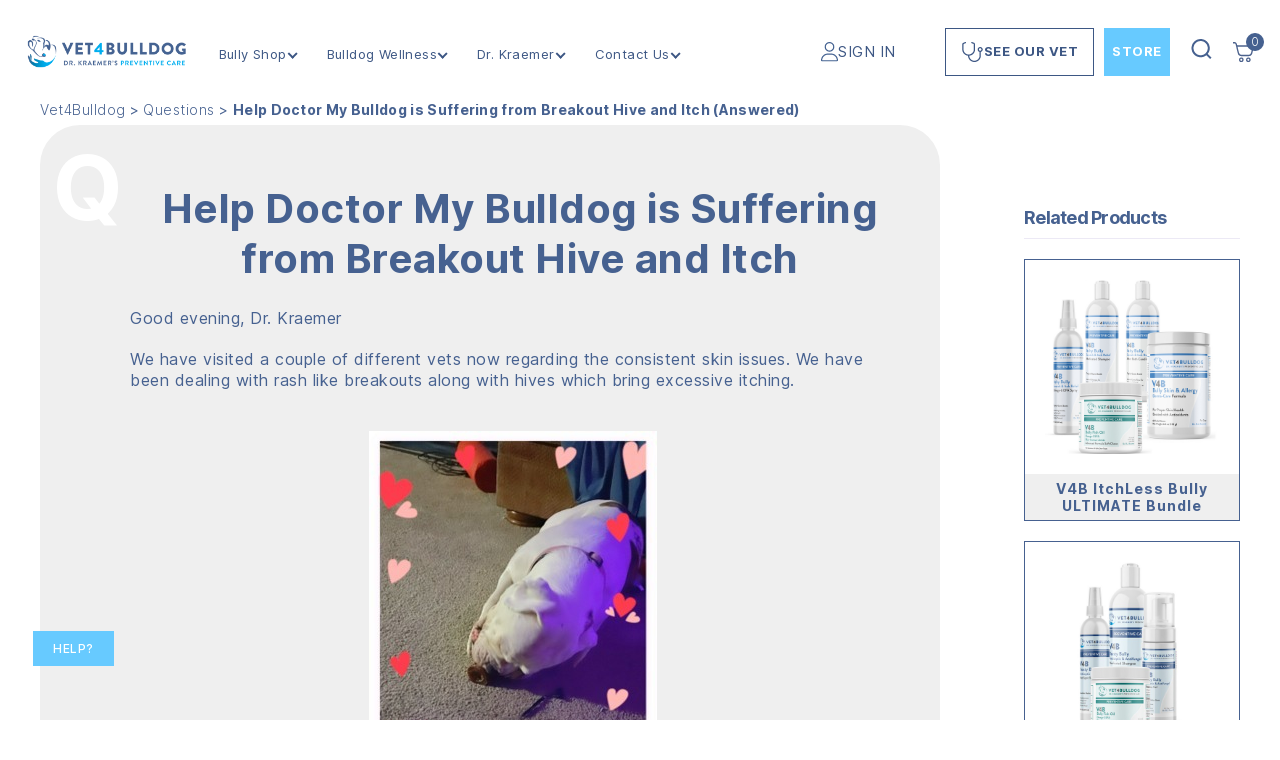

--- FILE ---
content_type: text/html; charset=UTF-8
request_url: https://vet4bulldog.com/question/help-doctor-my-bulldog-is-suffering-from-breakout-hive-and-itch/
body_size: 55423
content:
<!DOCTYPE html>
<html class="no-js" lang="en-US">

<head><meta charset="UTF-8"><script type="0b8dfed51b54fbe8193932d0-text/javascript">if(navigator.userAgent.match(/MSIE|Internet Explorer/i)||navigator.userAgent.match(/Trident\/7\..*?rv:11/i)){var href=document.location.href;if(!href.match(/[?&]nowprocket/)){if(href.indexOf("?")==-1){if(href.indexOf("#")==-1){document.location.href=href+"?nowprocket=1"}else{document.location.href=href.replace("#","?nowprocket=1#")}}else{if(href.indexOf("#")==-1){document.location.href=href+"&nowprocket=1"}else{document.location.href=href.replace("#","&nowprocket=1#")}}}}</script><script type="0b8dfed51b54fbe8193932d0-text/javascript">(()=>{class RocketLazyLoadScripts{constructor(){this.v="2.0.4",this.userEvents=["keydown","keyup","mousedown","mouseup","mousemove","mouseover","mouseout","touchmove","touchstart","touchend","touchcancel","wheel","click","dblclick","input"],this.attributeEvents=["onblur","onclick","oncontextmenu","ondblclick","onfocus","onmousedown","onmouseenter","onmouseleave","onmousemove","onmouseout","onmouseover","onmouseup","onmousewheel","onscroll","onsubmit"]}async t(){this.i(),this.o(),/iP(ad|hone)/.test(navigator.userAgent)&&this.h(),this.u(),this.l(this),this.m(),this.k(this),this.p(this),this._(),await Promise.all([this.R(),this.L()]),this.lastBreath=Date.now(),this.S(this),this.P(),this.D(),this.O(),this.M(),await this.C(this.delayedScripts.normal),await this.C(this.delayedScripts.defer),await this.C(this.delayedScripts.async),await this.T(),await this.F(),await this.j(),await this.A(),window.dispatchEvent(new Event("rocket-allScriptsLoaded")),this.everythingLoaded=!0,this.lastTouchEnd&&await new Promise(t=>setTimeout(t,500-Date.now()+this.lastTouchEnd)),this.I(),this.H(),this.U(),this.W()}i(){this.CSPIssue=sessionStorage.getItem("rocketCSPIssue"),document.addEventListener("securitypolicyviolation",t=>{this.CSPIssue||"script-src-elem"!==t.violatedDirective||"data"!==t.blockedURI||(this.CSPIssue=!0,sessionStorage.setItem("rocketCSPIssue",!0))},{isRocket:!0})}o(){window.addEventListener("pageshow",t=>{this.persisted=t.persisted,this.realWindowLoadedFired=!0},{isRocket:!0}),window.addEventListener("pagehide",()=>{this.onFirstUserAction=null},{isRocket:!0})}h(){let t;function e(e){t=e}window.addEventListener("touchstart",e,{isRocket:!0}),window.addEventListener("touchend",function i(o){o.changedTouches[0]&&t.changedTouches[0]&&Math.abs(o.changedTouches[0].pageX-t.changedTouches[0].pageX)<10&&Math.abs(o.changedTouches[0].pageY-t.changedTouches[0].pageY)<10&&o.timeStamp-t.timeStamp<200&&(window.removeEventListener("touchstart",e,{isRocket:!0}),window.removeEventListener("touchend",i,{isRocket:!0}),"INPUT"===o.target.tagName&&"text"===o.target.type||(o.target.dispatchEvent(new TouchEvent("touchend",{target:o.target,bubbles:!0})),o.target.dispatchEvent(new MouseEvent("mouseover",{target:o.target,bubbles:!0})),o.target.dispatchEvent(new PointerEvent("click",{target:o.target,bubbles:!0,cancelable:!0,detail:1,clientX:o.changedTouches[0].clientX,clientY:o.changedTouches[0].clientY})),event.preventDefault()))},{isRocket:!0})}q(t){this.userActionTriggered||("mousemove"!==t.type||this.firstMousemoveIgnored?"keyup"===t.type||"mouseover"===t.type||"mouseout"===t.type||(this.userActionTriggered=!0,this.onFirstUserAction&&this.onFirstUserAction()):this.firstMousemoveIgnored=!0),"click"===t.type&&t.preventDefault(),t.stopPropagation(),t.stopImmediatePropagation(),"touchstart"===this.lastEvent&&"touchend"===t.type&&(this.lastTouchEnd=Date.now()),"click"===t.type&&(this.lastTouchEnd=0),this.lastEvent=t.type,t.composedPath&&t.composedPath()[0].getRootNode()instanceof ShadowRoot&&(t.rocketTarget=t.composedPath()[0]),this.savedUserEvents.push(t)}u(){this.savedUserEvents=[],this.userEventHandler=this.q.bind(this),this.userEvents.forEach(t=>window.addEventListener(t,this.userEventHandler,{passive:!1,isRocket:!0})),document.addEventListener("visibilitychange",this.userEventHandler,{isRocket:!0})}U(){this.userEvents.forEach(t=>window.removeEventListener(t,this.userEventHandler,{passive:!1,isRocket:!0})),document.removeEventListener("visibilitychange",this.userEventHandler,{isRocket:!0}),this.savedUserEvents.forEach(t=>{(t.rocketTarget||t.target).dispatchEvent(new window[t.constructor.name](t.type,t))})}m(){const t="return false",e=Array.from(this.attributeEvents,t=>"data-rocket-"+t),i="["+this.attributeEvents.join("],[")+"]",o="[data-rocket-"+this.attributeEvents.join("],[data-rocket-")+"]",s=(e,i,o)=>{o&&o!==t&&(e.setAttribute("data-rocket-"+i,o),e["rocket"+i]=new Function("event",o),e.setAttribute(i,t))};new MutationObserver(t=>{for(const n of t)"attributes"===n.type&&(n.attributeName.startsWith("data-rocket-")||this.everythingLoaded?n.attributeName.startsWith("data-rocket-")&&this.everythingLoaded&&this.N(n.target,n.attributeName.substring(12)):s(n.target,n.attributeName,n.target.getAttribute(n.attributeName))),"childList"===n.type&&n.addedNodes.forEach(t=>{if(t.nodeType===Node.ELEMENT_NODE)if(this.everythingLoaded)for(const i of[t,...t.querySelectorAll(o)])for(const t of i.getAttributeNames())e.includes(t)&&this.N(i,t.substring(12));else for(const e of[t,...t.querySelectorAll(i)])for(const t of e.getAttributeNames())this.attributeEvents.includes(t)&&s(e,t,e.getAttribute(t))})}).observe(document,{subtree:!0,childList:!0,attributeFilter:[...this.attributeEvents,...e]})}I(){this.attributeEvents.forEach(t=>{document.querySelectorAll("[data-rocket-"+t+"]").forEach(e=>{this.N(e,t)})})}N(t,e){const i=t.getAttribute("data-rocket-"+e);i&&(t.setAttribute(e,i),t.removeAttribute("data-rocket-"+e))}k(t){Object.defineProperty(HTMLElement.prototype,"onclick",{get(){return this.rocketonclick||null},set(e){this.rocketonclick=e,this.setAttribute(t.everythingLoaded?"onclick":"data-rocket-onclick","this.rocketonclick(event)")}})}S(t){function e(e,i){let o=e[i];e[i]=null,Object.defineProperty(e,i,{get:()=>o,set(s){t.everythingLoaded?o=s:e["rocket"+i]=o=s}})}e(document,"onreadystatechange"),e(window,"onload"),e(window,"onpageshow");try{Object.defineProperty(document,"readyState",{get:()=>t.rocketReadyState,set(e){t.rocketReadyState=e},configurable:!0}),document.readyState="loading"}catch(t){console.log("WPRocket DJE readyState conflict, bypassing")}}l(t){this.originalAddEventListener=EventTarget.prototype.addEventListener,this.originalRemoveEventListener=EventTarget.prototype.removeEventListener,this.savedEventListeners=[],EventTarget.prototype.addEventListener=function(e,i,o){o&&o.isRocket||!t.B(e,this)&&!t.userEvents.includes(e)||t.B(e,this)&&!t.userActionTriggered||e.startsWith("rocket-")||t.everythingLoaded?t.originalAddEventListener.call(this,e,i,o):(t.savedEventListeners.push({target:this,remove:!1,type:e,func:i,options:o}),"mouseenter"!==e&&"mouseleave"!==e||t.originalAddEventListener.call(this,e,t.savedUserEvents.push,o))},EventTarget.prototype.removeEventListener=function(e,i,o){o&&o.isRocket||!t.B(e,this)&&!t.userEvents.includes(e)||t.B(e,this)&&!t.userActionTriggered||e.startsWith("rocket-")||t.everythingLoaded?t.originalRemoveEventListener.call(this,e,i,o):t.savedEventListeners.push({target:this,remove:!0,type:e,func:i,options:o})}}J(t,e){this.savedEventListeners=this.savedEventListeners.filter(i=>{let o=i.type,s=i.target||window;return e!==o||t!==s||(this.B(o,s)&&(i.type="rocket-"+o),this.$(i),!1)})}H(){EventTarget.prototype.addEventListener=this.originalAddEventListener,EventTarget.prototype.removeEventListener=this.originalRemoveEventListener,this.savedEventListeners.forEach(t=>this.$(t))}$(t){t.remove?this.originalRemoveEventListener.call(t.target,t.type,t.func,t.options):this.originalAddEventListener.call(t.target,t.type,t.func,t.options)}p(t){let e;function i(e){return t.everythingLoaded?e:e.split(" ").map(t=>"load"===t||t.startsWith("load.")?"rocket-jquery-load":t).join(" ")}function o(o){function s(e){const s=o.fn[e];o.fn[e]=o.fn.init.prototype[e]=function(){return this[0]===window&&t.userActionTriggered&&("string"==typeof arguments[0]||arguments[0]instanceof String?arguments[0]=i(arguments[0]):"object"==typeof arguments[0]&&Object.keys(arguments[0]).forEach(t=>{const e=arguments[0][t];delete arguments[0][t],arguments[0][i(t)]=e})),s.apply(this,arguments),this}}if(o&&o.fn&&!t.allJQueries.includes(o)){const e={DOMContentLoaded:[],"rocket-DOMContentLoaded":[]};for(const t in e)document.addEventListener(t,()=>{e[t].forEach(t=>t())},{isRocket:!0});o.fn.ready=o.fn.init.prototype.ready=function(i){function s(){parseInt(o.fn.jquery)>2?setTimeout(()=>i.bind(document)(o)):i.bind(document)(o)}return"function"==typeof i&&(t.realDomReadyFired?!t.userActionTriggered||t.fauxDomReadyFired?s():e["rocket-DOMContentLoaded"].push(s):e.DOMContentLoaded.push(s)),o([])},s("on"),s("one"),s("off"),t.allJQueries.push(o)}e=o}t.allJQueries=[],o(window.jQuery),Object.defineProperty(window,"jQuery",{get:()=>e,set(t){o(t)}})}P(){const t=new Map;document.write=document.writeln=function(e){const i=document.currentScript,o=document.createRange(),s=i.parentElement;let n=t.get(i);void 0===n&&(n=i.nextSibling,t.set(i,n));const c=document.createDocumentFragment();o.setStart(c,0),c.appendChild(o.createContextualFragment(e)),s.insertBefore(c,n)}}async R(){return new Promise(t=>{this.userActionTriggered?t():this.onFirstUserAction=t})}async L(){return new Promise(t=>{document.addEventListener("DOMContentLoaded",()=>{this.realDomReadyFired=!0,t()},{isRocket:!0})})}async j(){return this.realWindowLoadedFired?Promise.resolve():new Promise(t=>{window.addEventListener("load",t,{isRocket:!0})})}M(){this.pendingScripts=[];this.scriptsMutationObserver=new MutationObserver(t=>{for(const e of t)e.addedNodes.forEach(t=>{"SCRIPT"!==t.tagName||t.noModule||t.isWPRocket||this.pendingScripts.push({script:t,promise:new Promise(e=>{const i=()=>{const i=this.pendingScripts.findIndex(e=>e.script===t);i>=0&&this.pendingScripts.splice(i,1),e()};t.addEventListener("load",i,{isRocket:!0}),t.addEventListener("error",i,{isRocket:!0}),setTimeout(i,1e3)})})})}),this.scriptsMutationObserver.observe(document,{childList:!0,subtree:!0})}async F(){await this.X(),this.pendingScripts.length?(await this.pendingScripts[0].promise,await this.F()):this.scriptsMutationObserver.disconnect()}D(){this.delayedScripts={normal:[],async:[],defer:[]},document.querySelectorAll("script[type$=rocketlazyloadscript]").forEach(t=>{t.hasAttribute("data-rocket-src")?t.hasAttribute("async")&&!1!==t.async?this.delayedScripts.async.push(t):t.hasAttribute("defer")&&!1!==t.defer||"module"===t.getAttribute("data-rocket-type")?this.delayedScripts.defer.push(t):this.delayedScripts.normal.push(t):this.delayedScripts.normal.push(t)})}async _(){await this.L();let t=[];document.querySelectorAll("script[type$=rocketlazyloadscript][data-rocket-src]").forEach(e=>{let i=e.getAttribute("data-rocket-src");if(i&&!i.startsWith("data:")){i.startsWith("//")&&(i=location.protocol+i);try{const o=new URL(i).origin;o!==location.origin&&t.push({src:o,crossOrigin:e.crossOrigin||"module"===e.getAttribute("data-rocket-type")})}catch(t){}}}),t=[...new Map(t.map(t=>[JSON.stringify(t),t])).values()],this.Y(t,"preconnect")}async G(t){if(await this.K(),!0!==t.noModule||!("noModule"in HTMLScriptElement.prototype))return new Promise(e=>{let i;function o(){(i||t).setAttribute("data-rocket-status","executed"),e()}try{if(navigator.userAgent.includes("Firefox/")||""===navigator.vendor||this.CSPIssue)i=document.createElement("script"),[...t.attributes].forEach(t=>{let e=t.nodeName;"type"!==e&&("data-rocket-type"===e&&(e="type"),"data-rocket-src"===e&&(e="src"),i.setAttribute(e,t.nodeValue))}),t.text&&(i.text=t.text),t.nonce&&(i.nonce=t.nonce),i.hasAttribute("src")?(i.addEventListener("load",o,{isRocket:!0}),i.addEventListener("error",()=>{i.setAttribute("data-rocket-status","failed-network"),e()},{isRocket:!0}),setTimeout(()=>{i.isConnected||e()},1)):(i.text=t.text,o()),i.isWPRocket=!0,t.parentNode.replaceChild(i,t);else{const i=t.getAttribute("data-rocket-type"),s=t.getAttribute("data-rocket-src");i?(t.type=i,t.removeAttribute("data-rocket-type")):t.removeAttribute("type"),t.addEventListener("load",o,{isRocket:!0}),t.addEventListener("error",i=>{this.CSPIssue&&i.target.src.startsWith("data:")?(console.log("WPRocket: CSP fallback activated"),t.removeAttribute("src"),this.G(t).then(e)):(t.setAttribute("data-rocket-status","failed-network"),e())},{isRocket:!0}),s?(t.fetchPriority="high",t.removeAttribute("data-rocket-src"),t.src=s):t.src="data:text/javascript;base64,"+window.btoa(unescape(encodeURIComponent(t.text)))}}catch(i){t.setAttribute("data-rocket-status","failed-transform"),e()}});t.setAttribute("data-rocket-status","skipped")}async C(t){const e=t.shift();return e?(e.isConnected&&await this.G(e),this.C(t)):Promise.resolve()}O(){this.Y([...this.delayedScripts.normal,...this.delayedScripts.defer,...this.delayedScripts.async],"preload")}Y(t,e){this.trash=this.trash||[];let i=!0;var o=document.createDocumentFragment();t.forEach(t=>{const s=t.getAttribute&&t.getAttribute("data-rocket-src")||t.src;if(s&&!s.startsWith("data:")){const n=document.createElement("link");n.href=s,n.rel=e,"preconnect"!==e&&(n.as="script",n.fetchPriority=i?"high":"low"),t.getAttribute&&"module"===t.getAttribute("data-rocket-type")&&(n.crossOrigin=!0),t.crossOrigin&&(n.crossOrigin=t.crossOrigin),t.integrity&&(n.integrity=t.integrity),t.nonce&&(n.nonce=t.nonce),o.appendChild(n),this.trash.push(n),i=!1}}),document.head.appendChild(o)}W(){this.trash.forEach(t=>t.remove())}async T(){try{document.readyState="interactive"}catch(t){}this.fauxDomReadyFired=!0;try{await this.K(),this.J(document,"readystatechange"),document.dispatchEvent(new Event("rocket-readystatechange")),await this.K(),document.rocketonreadystatechange&&document.rocketonreadystatechange(),await this.K(),this.J(document,"DOMContentLoaded"),document.dispatchEvent(new Event("rocket-DOMContentLoaded")),await this.K(),this.J(window,"DOMContentLoaded"),window.dispatchEvent(new Event("rocket-DOMContentLoaded"))}catch(t){console.error(t)}}async A(){try{document.readyState="complete"}catch(t){}try{await this.K(),this.J(document,"readystatechange"),document.dispatchEvent(new Event("rocket-readystatechange")),await this.K(),document.rocketonreadystatechange&&document.rocketonreadystatechange(),await this.K(),this.J(window,"load"),window.dispatchEvent(new Event("rocket-load")),await this.K(),window.rocketonload&&window.rocketonload(),await this.K(),this.allJQueries.forEach(t=>t(window).trigger("rocket-jquery-load")),await this.K(),this.J(window,"pageshow");const t=new Event("rocket-pageshow");t.persisted=this.persisted,window.dispatchEvent(t),await this.K(),window.rocketonpageshow&&window.rocketonpageshow({persisted:this.persisted})}catch(t){console.error(t)}}async K(){Date.now()-this.lastBreath>45&&(await this.X(),this.lastBreath=Date.now())}async X(){return document.hidden?new Promise(t=>setTimeout(t)):new Promise(t=>requestAnimationFrame(t))}B(t,e){return e===document&&"readystatechange"===t||(e===document&&"DOMContentLoaded"===t||(e===window&&"DOMContentLoaded"===t||(e===window&&"load"===t||e===window&&"pageshow"===t)))}static run(){(new RocketLazyLoadScripts).t()}}RocketLazyLoadScripts.run()})();</script>
	
	<meta name="viewport" content="width=device-width, initial-scale=1.0">
	<link rel="profile" href="https://gmpg.org/xfn/11">
	<link rel="stylesheet" href="https://use.typekit.net/diz6jxg.css">
	<meta name='robots' content='index, follow, max-image-preview:large, max-snippet:-1, max-video-preview:-1' />

	<!-- This site is optimized with the Yoast SEO plugin v26.7 - https://yoast.com/wordpress/plugins/seo/ -->
	<title>Help Doctor My Bulldog is Suffering from Breakout Hive and Itch - VET4BULLDOG</title>
	<meta name="description" content="Help Doctor My Bulldog is Suffering from Breakout Hive and Itch it was given itch and yeast medication that is not helping; he is suffering." />
	<link rel="canonical" href="https://vet4bulldog.com/question/help-doctor-my-bulldog-is-suffering-from-breakout-hive-and-itch/" />
	<meta property="og:locale" content="en_US" />
	<meta property="og:type" content="article" />
	<meta property="og:title" content="Help Doctor My Bulldog is Suffering from Breakout Hive and Itch - VET4BULLDOG" />
	<meta property="og:description" content="Help Doctor My Bulldog is Suffering from Breakout Hive and Itch it was given itch and yeast medication that is not helping; he is suffering." />
	<meta property="og:url" content="https://vet4bulldog.com/question/help-doctor-my-bulldog-is-suffering-from-breakout-hive-and-itch/" />
	<meta property="og:site_name" content="VET4BULLDOG" />
	<meta property="article:publisher" content="https://www.facebook.com/Vet4bulldog/" />
	<meta property="article:modified_time" content="2024-07-29T19:45:28+00:00" />
	<meta property="og:image" content="https://vet4bulldog.com/wp-content/uploads/2024/01/1-Overall-appearance.jpg" />
	<meta property="og:image:width" content="288" />
	<meta property="og:image:height" content="480" />
	<meta property="og:image:type" content="image/jpeg" />
	<meta name="twitter:card" content="summary_large_image" />
	<meta name="twitter:site" content="@vet4bulldog" />
	<meta name="twitter:label1" content="Est. reading time" />
	<meta name="twitter:data1" content="2 minutes" />
	<script type="application/ld+json" class="yoast-schema-graph">{"@context":"https://schema.org","@graph":[{"@type":"WebPage","@id":"https://vet4bulldog.com/question/help-doctor-my-bulldog-is-suffering-from-breakout-hive-and-itch/","url":"https://vet4bulldog.com/question/help-doctor-my-bulldog-is-suffering-from-breakout-hive-and-itch/","name":"Help Doctor My Bulldog is Suffering from Breakout Hive and Itch - VET4BULLDOG","isPartOf":{"@id":"https://vet4bulldog.com/#website"},"primaryImageOfPage":{"@id":"https://vet4bulldog.com/question/help-doctor-my-bulldog-is-suffering-from-breakout-hive-and-itch/#primaryimage"},"image":{"@id":"https://vet4bulldog.com/question/help-doctor-my-bulldog-is-suffering-from-breakout-hive-and-itch/#primaryimage"},"thumbnailUrl":"https://vet4bulldog.com/wp-content/uploads/2024/01/1-Overall-appearance.jpg","datePublished":"2024-01-25T20:24:16+00:00","dateModified":"2024-07-29T19:45:28+00:00","description":"Help Doctor My Bulldog is Suffering from Breakout Hive and Itch it was given itch and yeast medication that is not helping; he is suffering.","breadcrumb":{"@id":"https://vet4bulldog.com/question/help-doctor-my-bulldog-is-suffering-from-breakout-hive-and-itch/#breadcrumb"},"inLanguage":"en-US","potentialAction":[{"@type":"ReadAction","target":["https://vet4bulldog.com/question/help-doctor-my-bulldog-is-suffering-from-breakout-hive-and-itch/"]}]},{"@type":"ImageObject","inLanguage":"en-US","@id":"https://vet4bulldog.com/question/help-doctor-my-bulldog-is-suffering-from-breakout-hive-and-itch/#primaryimage","url":"https://vet4bulldog.com/wp-content/uploads/2024/01/1-Overall-appearance.jpg","contentUrl":"https://vet4bulldog.com/wp-content/uploads/2024/01/1-Overall-appearance.jpg","width":288,"height":480,"caption":"Help Doctor My Bulldog is Suffering from Skin Issues."},{"@type":"BreadcrumbList","@id":"https://vet4bulldog.com/question/help-doctor-my-bulldog-is-suffering-from-breakout-hive-and-itch/#breadcrumb","itemListElement":[{"@type":"ListItem","position":1,"name":"Vet4Bulldog","item":"https://vet4bulldog.com/"},{"@type":"ListItem","position":2,"name":"Questions","item":"https://vet4bulldog.com/ask-dr-kraemer/"},{"@type":"ListItem","position":3,"name":"Help Doctor My Bulldog is Suffering from Breakout Hive and Itch (Answered)"}]},{"@type":"WebSite","@id":"https://vet4bulldog.com/#website","url":"https://vet4bulldog.com/","name":"VET4BULLDOG","description":"","publisher":{"@id":"https://vet4bulldog.com/#organization"},"potentialAction":[{"@type":"SearchAction","target":{"@type":"EntryPoint","urlTemplate":"https://vet4bulldog.com/?s={search_term_string}"},"query-input":{"@type":"PropertyValueSpecification","valueRequired":true,"valueName":"search_term_string"}}],"inLanguage":"en-US"},{"@type":"Organization","@id":"https://vet4bulldog.com/#organization","name":"VET4BULLDOG","url":"https://vet4bulldog.com/","logo":{"@type":"ImageObject","inLanguage":"en-US","@id":"https://vet4bulldog.com/#/schema/logo/image/","url":"https://vet4bulldog.com/wp-content/uploads/2023/01/Logo-web-small.png","contentUrl":"https://vet4bulldog.com/wp-content/uploads/2023/01/Logo-web-small.png","width":291,"height":62,"caption":"VET4BULLDOG"},"image":{"@id":"https://vet4bulldog.com/#/schema/logo/image/"},"sameAs":["https://www.facebook.com/Vet4bulldog/","https://x.com/vet4bulldog","https://www.instagram.com/vet4bulldog/","https://www.youtube.com/channel/UC4mmOzVG43nbZ_CR4g4N4Rg"]}]}</script>
	<!-- / Yoast SEO plugin. -->


<link rel='dns-prefetch' href='//www.googletagmanager.com' />
<link rel='dns-prefetch' href='//www.google.com' />
<link rel="alternate" type="application/rss+xml" title="VET4BULLDOG &raquo; Feed" href="https://vet4bulldog.com/feed/" />
<link rel="alternate" type="application/rss+xml" title="VET4BULLDOG &raquo; Comments Feed" href="https://vet4bulldog.com/comments/feed/" />
<link rel="alternate" title="oEmbed (JSON)" type="application/json+oembed" href="https://vet4bulldog.com/wp-json/oembed/1.0/embed?url=https%3A%2F%2Fvet4bulldog.com%2Fquestion%2Fhelp-doctor-my-bulldog-is-suffering-from-breakout-hive-and-itch%2F" />
<link rel="alternate" title="oEmbed (XML)" type="text/xml+oembed" href="https://vet4bulldog.com/wp-json/oembed/1.0/embed?url=https%3A%2F%2Fvet4bulldog.com%2Fquestion%2Fhelp-doctor-my-bulldog-is-suffering-from-breakout-hive-and-itch%2F&#038;format=xml" />
<style id='wp-img-auto-sizes-contain-inline-css'>
img:is([sizes=auto i],[sizes^="auto," i]){contain-intrinsic-size:3000px 1500px}
/*# sourceURL=wp-img-auto-sizes-contain-inline-css */
</style>
<link rel='stylesheet' id='wc-authorize-net-cim-credit-card-checkout-block-css' href='https://vet4bulldog.com/wp-content/plugins/woocommerce-gateway-authorize-net-cim/assets/css/blocks/wc-authorize-net-cim-checkout-block.css?ver=3.10.14' media='all' />
<link rel='stylesheet' id='wc-authorize-net-cim-echeck-checkout-block-css' href='https://vet4bulldog.com/wp-content/plugins/woocommerce-gateway-authorize-net-cim/assets/css/blocks/wc-authorize-net-cim-checkout-block.css?ver=3.10.14' media='all' />
<link rel='stylesheet' id='woosb-blocks-css' href='https://vet4bulldog.com/wp-content/plugins/woo-product-bundle-premium/assets/css/blocks.css?ver=8.4.2' media='all' />
<link rel='stylesheet' id='pt-cv-public-style-css' href='https://vet4bulldog.com/wp-content/plugins/content-views-query-and-display-post-page/public/assets/css/cv.css?ver=4.2.1' media='all' />
<style id='wp-emoji-styles-inline-css'>

	img.wp-smiley, img.emoji {
		display: inline !important;
		border: none !important;
		box-shadow: none !important;
		height: 1em !important;
		width: 1em !important;
		margin: 0 0.07em !important;
		vertical-align: -0.1em !important;
		background: none !important;
		padding: 0 !important;
	}
/*# sourceURL=wp-emoji-styles-inline-css */
</style>
<link rel='stylesheet' id='wp-block-library-css' href='https://vet4bulldog.com/wp-includes/css/dist/block-library/style.min.css?ver=6.9' media='all' />
<style id='wp-block-heading-inline-css'>
h1:where(.wp-block-heading).has-background,h2:where(.wp-block-heading).has-background,h3:where(.wp-block-heading).has-background,h4:where(.wp-block-heading).has-background,h5:where(.wp-block-heading).has-background,h6:where(.wp-block-heading).has-background{padding:1.25em 2.375em}h1.has-text-align-left[style*=writing-mode]:where([style*=vertical-lr]),h1.has-text-align-right[style*=writing-mode]:where([style*=vertical-rl]),h2.has-text-align-left[style*=writing-mode]:where([style*=vertical-lr]),h2.has-text-align-right[style*=writing-mode]:where([style*=vertical-rl]),h3.has-text-align-left[style*=writing-mode]:where([style*=vertical-lr]),h3.has-text-align-right[style*=writing-mode]:where([style*=vertical-rl]),h4.has-text-align-left[style*=writing-mode]:where([style*=vertical-lr]),h4.has-text-align-right[style*=writing-mode]:where([style*=vertical-rl]),h5.has-text-align-left[style*=writing-mode]:where([style*=vertical-lr]),h5.has-text-align-right[style*=writing-mode]:where([style*=vertical-rl]),h6.has-text-align-left[style*=writing-mode]:where([style*=vertical-lr]),h6.has-text-align-right[style*=writing-mode]:where([style*=vertical-rl]){rotate:180deg}
/*# sourceURL=https://vet4bulldog.com/wp-includes/blocks/heading/style.min.css */
</style>
<style id='wp-block-image-inline-css'>
.wp-block-image>a,.wp-block-image>figure>a{display:inline-block}.wp-block-image img{box-sizing:border-box;height:auto;max-width:100%;vertical-align:bottom}@media not (prefers-reduced-motion){.wp-block-image img.hide{visibility:hidden}.wp-block-image img.show{animation:show-content-image .4s}}.wp-block-image[style*=border-radius] img,.wp-block-image[style*=border-radius]>a{border-radius:inherit}.wp-block-image.has-custom-border img{box-sizing:border-box}.wp-block-image.aligncenter{text-align:center}.wp-block-image.alignfull>a,.wp-block-image.alignwide>a{width:100%}.wp-block-image.alignfull img,.wp-block-image.alignwide img{height:auto;width:100%}.wp-block-image .aligncenter,.wp-block-image .alignleft,.wp-block-image .alignright,.wp-block-image.aligncenter,.wp-block-image.alignleft,.wp-block-image.alignright{display:table}.wp-block-image .aligncenter>figcaption,.wp-block-image .alignleft>figcaption,.wp-block-image .alignright>figcaption,.wp-block-image.aligncenter>figcaption,.wp-block-image.alignleft>figcaption,.wp-block-image.alignright>figcaption{caption-side:bottom;display:table-caption}.wp-block-image .alignleft{float:left;margin:.5em 1em .5em 0}.wp-block-image .alignright{float:right;margin:.5em 0 .5em 1em}.wp-block-image .aligncenter{margin-left:auto;margin-right:auto}.wp-block-image :where(figcaption){margin-bottom:1em;margin-top:.5em}.wp-block-image.is-style-circle-mask img{border-radius:9999px}@supports ((-webkit-mask-image:none) or (mask-image:none)) or (-webkit-mask-image:none){.wp-block-image.is-style-circle-mask img{border-radius:0;-webkit-mask-image:url('data:image/svg+xml;utf8,<svg viewBox="0 0 100 100" xmlns="http://www.w3.org/2000/svg"><circle cx="50" cy="50" r="50"/></svg>');mask-image:url('data:image/svg+xml;utf8,<svg viewBox="0 0 100 100" xmlns="http://www.w3.org/2000/svg"><circle cx="50" cy="50" r="50"/></svg>');mask-mode:alpha;-webkit-mask-position:center;mask-position:center;-webkit-mask-repeat:no-repeat;mask-repeat:no-repeat;-webkit-mask-size:contain;mask-size:contain}}:root :where(.wp-block-image.is-style-rounded img,.wp-block-image .is-style-rounded img){border-radius:9999px}.wp-block-image figure{margin:0}.wp-lightbox-container{display:flex;flex-direction:column;position:relative}.wp-lightbox-container img{cursor:zoom-in}.wp-lightbox-container img:hover+button{opacity:1}.wp-lightbox-container button{align-items:center;backdrop-filter:blur(16px) saturate(180%);background-color:#5a5a5a40;border:none;border-radius:4px;cursor:zoom-in;display:flex;height:20px;justify-content:center;opacity:0;padding:0;position:absolute;right:16px;text-align:center;top:16px;width:20px;z-index:100}@media not (prefers-reduced-motion){.wp-lightbox-container button{transition:opacity .2s ease}}.wp-lightbox-container button:focus-visible{outline:3px auto #5a5a5a40;outline:3px auto -webkit-focus-ring-color;outline-offset:3px}.wp-lightbox-container button:hover{cursor:pointer;opacity:1}.wp-lightbox-container button:focus{opacity:1}.wp-lightbox-container button:focus,.wp-lightbox-container button:hover,.wp-lightbox-container button:not(:hover):not(:active):not(.has-background){background-color:#5a5a5a40;border:none}.wp-lightbox-overlay{box-sizing:border-box;cursor:zoom-out;height:100vh;left:0;overflow:hidden;position:fixed;top:0;visibility:hidden;width:100%;z-index:100000}.wp-lightbox-overlay .close-button{align-items:center;cursor:pointer;display:flex;justify-content:center;min-height:40px;min-width:40px;padding:0;position:absolute;right:calc(env(safe-area-inset-right) + 16px);top:calc(env(safe-area-inset-top) + 16px);z-index:5000000}.wp-lightbox-overlay .close-button:focus,.wp-lightbox-overlay .close-button:hover,.wp-lightbox-overlay .close-button:not(:hover):not(:active):not(.has-background){background:none;border:none}.wp-lightbox-overlay .lightbox-image-container{height:var(--wp--lightbox-container-height);left:50%;overflow:hidden;position:absolute;top:50%;transform:translate(-50%,-50%);transform-origin:top left;width:var(--wp--lightbox-container-width);z-index:9999999999}.wp-lightbox-overlay .wp-block-image{align-items:center;box-sizing:border-box;display:flex;height:100%;justify-content:center;margin:0;position:relative;transform-origin:0 0;width:100%;z-index:3000000}.wp-lightbox-overlay .wp-block-image img{height:var(--wp--lightbox-image-height);min-height:var(--wp--lightbox-image-height);min-width:var(--wp--lightbox-image-width);width:var(--wp--lightbox-image-width)}.wp-lightbox-overlay .wp-block-image figcaption{display:none}.wp-lightbox-overlay button{background:none;border:none}.wp-lightbox-overlay .scrim{background-color:#fff;height:100%;opacity:.9;position:absolute;width:100%;z-index:2000000}.wp-lightbox-overlay.active{visibility:visible}@media not (prefers-reduced-motion){.wp-lightbox-overlay.active{animation:turn-on-visibility .25s both}.wp-lightbox-overlay.active img{animation:turn-on-visibility .35s both}.wp-lightbox-overlay.show-closing-animation:not(.active){animation:turn-off-visibility .35s both}.wp-lightbox-overlay.show-closing-animation:not(.active) img{animation:turn-off-visibility .25s both}.wp-lightbox-overlay.zoom.active{animation:none;opacity:1;visibility:visible}.wp-lightbox-overlay.zoom.active .lightbox-image-container{animation:lightbox-zoom-in .4s}.wp-lightbox-overlay.zoom.active .lightbox-image-container img{animation:none}.wp-lightbox-overlay.zoom.active .scrim{animation:turn-on-visibility .4s forwards}.wp-lightbox-overlay.zoom.show-closing-animation:not(.active){animation:none}.wp-lightbox-overlay.zoom.show-closing-animation:not(.active) .lightbox-image-container{animation:lightbox-zoom-out .4s}.wp-lightbox-overlay.zoom.show-closing-animation:not(.active) .lightbox-image-container img{animation:none}.wp-lightbox-overlay.zoom.show-closing-animation:not(.active) .scrim{animation:turn-off-visibility .4s forwards}}@keyframes show-content-image{0%{visibility:hidden}99%{visibility:hidden}to{visibility:visible}}@keyframes turn-on-visibility{0%{opacity:0}to{opacity:1}}@keyframes turn-off-visibility{0%{opacity:1;visibility:visible}99%{opacity:0;visibility:visible}to{opacity:0;visibility:hidden}}@keyframes lightbox-zoom-in{0%{transform:translate(calc((-100vw + var(--wp--lightbox-scrollbar-width))/2 + var(--wp--lightbox-initial-left-position)),calc(-50vh + var(--wp--lightbox-initial-top-position))) scale(var(--wp--lightbox-scale))}to{transform:translate(-50%,-50%) scale(1)}}@keyframes lightbox-zoom-out{0%{transform:translate(-50%,-50%) scale(1);visibility:visible}99%{visibility:visible}to{transform:translate(calc((-100vw + var(--wp--lightbox-scrollbar-width))/2 + var(--wp--lightbox-initial-left-position)),calc(-50vh + var(--wp--lightbox-initial-top-position))) scale(var(--wp--lightbox-scale));visibility:hidden}}
/*# sourceURL=https://vet4bulldog.com/wp-includes/blocks/image/style.min.css */
</style>
<style id='wp-block-search-inline-css'>
.wp-block-search__button{margin-left:10px;word-break:normal}.wp-block-search__button.has-icon{line-height:0}.wp-block-search__button svg{height:1.25em;min-height:24px;min-width:24px;width:1.25em;fill:currentColor;vertical-align:text-bottom}:where(.wp-block-search__button){border:1px solid #ccc;padding:6px 10px}.wp-block-search__inside-wrapper{display:flex;flex:auto;flex-wrap:nowrap;max-width:100%}.wp-block-search__label{width:100%}.wp-block-search.wp-block-search__button-only .wp-block-search__button{box-sizing:border-box;display:flex;flex-shrink:0;justify-content:center;margin-left:0;max-width:100%}.wp-block-search.wp-block-search__button-only .wp-block-search__inside-wrapper{min-width:0!important;transition-property:width}.wp-block-search.wp-block-search__button-only .wp-block-search__input{flex-basis:100%;transition-duration:.3s}.wp-block-search.wp-block-search__button-only.wp-block-search__searchfield-hidden,.wp-block-search.wp-block-search__button-only.wp-block-search__searchfield-hidden .wp-block-search__inside-wrapper{overflow:hidden}.wp-block-search.wp-block-search__button-only.wp-block-search__searchfield-hidden .wp-block-search__input{border-left-width:0!important;border-right-width:0!important;flex-basis:0;flex-grow:0;margin:0;min-width:0!important;padding-left:0!important;padding-right:0!important;width:0!important}:where(.wp-block-search__input){appearance:none;border:1px solid #949494;flex-grow:1;font-family:inherit;font-size:inherit;font-style:inherit;font-weight:inherit;letter-spacing:inherit;line-height:inherit;margin-left:0;margin-right:0;min-width:3rem;padding:8px;text-decoration:unset!important;text-transform:inherit}:where(.wp-block-search__button-inside .wp-block-search__inside-wrapper){background-color:#fff;border:1px solid #949494;box-sizing:border-box;padding:4px}:where(.wp-block-search__button-inside .wp-block-search__inside-wrapper) .wp-block-search__input{border:none;border-radius:0;padding:0 4px}:where(.wp-block-search__button-inside .wp-block-search__inside-wrapper) .wp-block-search__input:focus{outline:none}:where(.wp-block-search__button-inside .wp-block-search__inside-wrapper) :where(.wp-block-search__button){padding:4px 8px}.wp-block-search.aligncenter .wp-block-search__inside-wrapper{margin:auto}.wp-block[data-align=right] .wp-block-search.wp-block-search__button-only .wp-block-search__inside-wrapper{float:right}
/*# sourceURL=https://vet4bulldog.com/wp-includes/blocks/search/style.min.css */
</style>
<style id='wp-block-columns-inline-css'>
.wp-block-columns{box-sizing:border-box;display:flex;flex-wrap:wrap!important}@media (min-width:782px){.wp-block-columns{flex-wrap:nowrap!important}}.wp-block-columns{align-items:normal!important}.wp-block-columns.are-vertically-aligned-top{align-items:flex-start}.wp-block-columns.are-vertically-aligned-center{align-items:center}.wp-block-columns.are-vertically-aligned-bottom{align-items:flex-end}@media (max-width:781px){.wp-block-columns:not(.is-not-stacked-on-mobile)>.wp-block-column{flex-basis:100%!important}}@media (min-width:782px){.wp-block-columns:not(.is-not-stacked-on-mobile)>.wp-block-column{flex-basis:0;flex-grow:1}.wp-block-columns:not(.is-not-stacked-on-mobile)>.wp-block-column[style*=flex-basis]{flex-grow:0}}.wp-block-columns.is-not-stacked-on-mobile{flex-wrap:nowrap!important}.wp-block-columns.is-not-stacked-on-mobile>.wp-block-column{flex-basis:0;flex-grow:1}.wp-block-columns.is-not-stacked-on-mobile>.wp-block-column[style*=flex-basis]{flex-grow:0}:where(.wp-block-columns){margin-bottom:1.75em}:where(.wp-block-columns.has-background){padding:1.25em 2.375em}.wp-block-column{flex-grow:1;min-width:0;overflow-wrap:break-word;word-break:break-word}.wp-block-column.is-vertically-aligned-top{align-self:flex-start}.wp-block-column.is-vertically-aligned-center{align-self:center}.wp-block-column.is-vertically-aligned-bottom{align-self:flex-end}.wp-block-column.is-vertically-aligned-stretch{align-self:stretch}.wp-block-column.is-vertically-aligned-bottom,.wp-block-column.is-vertically-aligned-center,.wp-block-column.is-vertically-aligned-top{width:100%}
/*# sourceURL=https://vet4bulldog.com/wp-includes/blocks/columns/style.min.css */
</style>
<style id='wp-block-group-inline-css'>
.wp-block-group{box-sizing:border-box}:where(.wp-block-group.wp-block-group-is-layout-constrained){position:relative}
/*# sourceURL=https://vet4bulldog.com/wp-includes/blocks/group/style.min.css */
</style>
<style id='wp-block-social-links-inline-css'>
.wp-block-social-links{background:none;box-sizing:border-box;margin-left:0;padding-left:0;padding-right:0;text-indent:0}.wp-block-social-links .wp-social-link a,.wp-block-social-links .wp-social-link a:hover{border-bottom:0;box-shadow:none;text-decoration:none}.wp-block-social-links .wp-social-link svg{height:1em;width:1em}.wp-block-social-links .wp-social-link span:not(.screen-reader-text){font-size:.65em;margin-left:.5em;margin-right:.5em}.wp-block-social-links.has-small-icon-size{font-size:16px}.wp-block-social-links,.wp-block-social-links.has-normal-icon-size{font-size:24px}.wp-block-social-links.has-large-icon-size{font-size:36px}.wp-block-social-links.has-huge-icon-size{font-size:48px}.wp-block-social-links.aligncenter{display:flex;justify-content:center}.wp-block-social-links.alignright{justify-content:flex-end}.wp-block-social-link{border-radius:9999px;display:block}@media not (prefers-reduced-motion){.wp-block-social-link{transition:transform .1s ease}}.wp-block-social-link{height:auto}.wp-block-social-link a{align-items:center;display:flex;line-height:0}.wp-block-social-link:hover{transform:scale(1.1)}.wp-block-social-links .wp-block-social-link.wp-social-link{display:inline-block;margin:0;padding:0}.wp-block-social-links .wp-block-social-link.wp-social-link .wp-block-social-link-anchor,.wp-block-social-links .wp-block-social-link.wp-social-link .wp-block-social-link-anchor svg,.wp-block-social-links .wp-block-social-link.wp-social-link .wp-block-social-link-anchor:active,.wp-block-social-links .wp-block-social-link.wp-social-link .wp-block-social-link-anchor:hover,.wp-block-social-links .wp-block-social-link.wp-social-link .wp-block-social-link-anchor:visited{color:currentColor;fill:currentColor}:where(.wp-block-social-links:not(.is-style-logos-only)) .wp-social-link{background-color:#f0f0f0;color:#444}:where(.wp-block-social-links:not(.is-style-logos-only)) .wp-social-link-amazon{background-color:#f90;color:#fff}:where(.wp-block-social-links:not(.is-style-logos-only)) .wp-social-link-bandcamp{background-color:#1ea0c3;color:#fff}:where(.wp-block-social-links:not(.is-style-logos-only)) .wp-social-link-behance{background-color:#0757fe;color:#fff}:where(.wp-block-social-links:not(.is-style-logos-only)) .wp-social-link-bluesky{background-color:#0a7aff;color:#fff}:where(.wp-block-social-links:not(.is-style-logos-only)) .wp-social-link-codepen{background-color:#1e1f26;color:#fff}:where(.wp-block-social-links:not(.is-style-logos-only)) .wp-social-link-deviantart{background-color:#02e49b;color:#fff}:where(.wp-block-social-links:not(.is-style-logos-only)) .wp-social-link-discord{background-color:#5865f2;color:#fff}:where(.wp-block-social-links:not(.is-style-logos-only)) .wp-social-link-dribbble{background-color:#e94c89;color:#fff}:where(.wp-block-social-links:not(.is-style-logos-only)) .wp-social-link-dropbox{background-color:#4280ff;color:#fff}:where(.wp-block-social-links:not(.is-style-logos-only)) .wp-social-link-etsy{background-color:#f45800;color:#fff}:where(.wp-block-social-links:not(.is-style-logos-only)) .wp-social-link-facebook{background-color:#0866ff;color:#fff}:where(.wp-block-social-links:not(.is-style-logos-only)) .wp-social-link-fivehundredpx{background-color:#000;color:#fff}:where(.wp-block-social-links:not(.is-style-logos-only)) .wp-social-link-flickr{background-color:#0461dd;color:#fff}:where(.wp-block-social-links:not(.is-style-logos-only)) .wp-social-link-foursquare{background-color:#e65678;color:#fff}:where(.wp-block-social-links:not(.is-style-logos-only)) .wp-social-link-github{background-color:#24292d;color:#fff}:where(.wp-block-social-links:not(.is-style-logos-only)) .wp-social-link-goodreads{background-color:#eceadd;color:#382110}:where(.wp-block-social-links:not(.is-style-logos-only)) .wp-social-link-google{background-color:#ea4434;color:#fff}:where(.wp-block-social-links:not(.is-style-logos-only)) .wp-social-link-gravatar{background-color:#1d4fc4;color:#fff}:where(.wp-block-social-links:not(.is-style-logos-only)) .wp-social-link-instagram{background-color:#f00075;color:#fff}:where(.wp-block-social-links:not(.is-style-logos-only)) .wp-social-link-lastfm{background-color:#e21b24;color:#fff}:where(.wp-block-social-links:not(.is-style-logos-only)) .wp-social-link-linkedin{background-color:#0d66c2;color:#fff}:where(.wp-block-social-links:not(.is-style-logos-only)) .wp-social-link-mastodon{background-color:#3288d4;color:#fff}:where(.wp-block-social-links:not(.is-style-logos-only)) .wp-social-link-medium{background-color:#000;color:#fff}:where(.wp-block-social-links:not(.is-style-logos-only)) .wp-social-link-meetup{background-color:#f6405f;color:#fff}:where(.wp-block-social-links:not(.is-style-logos-only)) .wp-social-link-patreon{background-color:#000;color:#fff}:where(.wp-block-social-links:not(.is-style-logos-only)) .wp-social-link-pinterest{background-color:#e60122;color:#fff}:where(.wp-block-social-links:not(.is-style-logos-only)) .wp-social-link-pocket{background-color:#ef4155;color:#fff}:where(.wp-block-social-links:not(.is-style-logos-only)) .wp-social-link-reddit{background-color:#ff4500;color:#fff}:where(.wp-block-social-links:not(.is-style-logos-only)) .wp-social-link-skype{background-color:#0478d7;color:#fff}:where(.wp-block-social-links:not(.is-style-logos-only)) .wp-social-link-snapchat{background-color:#fefc00;color:#fff;stroke:#000}:where(.wp-block-social-links:not(.is-style-logos-only)) .wp-social-link-soundcloud{background-color:#ff5600;color:#fff}:where(.wp-block-social-links:not(.is-style-logos-only)) .wp-social-link-spotify{background-color:#1bd760;color:#fff}:where(.wp-block-social-links:not(.is-style-logos-only)) .wp-social-link-telegram{background-color:#2aabee;color:#fff}:where(.wp-block-social-links:not(.is-style-logos-only)) .wp-social-link-threads{background-color:#000;color:#fff}:where(.wp-block-social-links:not(.is-style-logos-only)) .wp-social-link-tiktok{background-color:#000;color:#fff}:where(.wp-block-social-links:not(.is-style-logos-only)) .wp-social-link-tumblr{background-color:#011835;color:#fff}:where(.wp-block-social-links:not(.is-style-logos-only)) .wp-social-link-twitch{background-color:#6440a4;color:#fff}:where(.wp-block-social-links:not(.is-style-logos-only)) .wp-social-link-twitter{background-color:#1da1f2;color:#fff}:where(.wp-block-social-links:not(.is-style-logos-only)) .wp-social-link-vimeo{background-color:#1eb7ea;color:#fff}:where(.wp-block-social-links:not(.is-style-logos-only)) .wp-social-link-vk{background-color:#4680c2;color:#fff}:where(.wp-block-social-links:not(.is-style-logos-only)) .wp-social-link-wordpress{background-color:#3499cd;color:#fff}:where(.wp-block-social-links:not(.is-style-logos-only)) .wp-social-link-whatsapp{background-color:#25d366;color:#fff}:where(.wp-block-social-links:not(.is-style-logos-only)) .wp-social-link-x{background-color:#000;color:#fff}:where(.wp-block-social-links:not(.is-style-logos-only)) .wp-social-link-yelp{background-color:#d32422;color:#fff}:where(.wp-block-social-links:not(.is-style-logos-only)) .wp-social-link-youtube{background-color:red;color:#fff}:where(.wp-block-social-links.is-style-logos-only) .wp-social-link{background:none}:where(.wp-block-social-links.is-style-logos-only) .wp-social-link svg{height:1.25em;width:1.25em}:where(.wp-block-social-links.is-style-logos-only) .wp-social-link-amazon{color:#f90}:where(.wp-block-social-links.is-style-logos-only) .wp-social-link-bandcamp{color:#1ea0c3}:where(.wp-block-social-links.is-style-logos-only) .wp-social-link-behance{color:#0757fe}:where(.wp-block-social-links.is-style-logos-only) .wp-social-link-bluesky{color:#0a7aff}:where(.wp-block-social-links.is-style-logos-only) .wp-social-link-codepen{color:#1e1f26}:where(.wp-block-social-links.is-style-logos-only) .wp-social-link-deviantart{color:#02e49b}:where(.wp-block-social-links.is-style-logos-only) .wp-social-link-discord{color:#5865f2}:where(.wp-block-social-links.is-style-logos-only) .wp-social-link-dribbble{color:#e94c89}:where(.wp-block-social-links.is-style-logos-only) .wp-social-link-dropbox{color:#4280ff}:where(.wp-block-social-links.is-style-logos-only) .wp-social-link-etsy{color:#f45800}:where(.wp-block-social-links.is-style-logos-only) .wp-social-link-facebook{color:#0866ff}:where(.wp-block-social-links.is-style-logos-only) .wp-social-link-fivehundredpx{color:#000}:where(.wp-block-social-links.is-style-logos-only) .wp-social-link-flickr{color:#0461dd}:where(.wp-block-social-links.is-style-logos-only) .wp-social-link-foursquare{color:#e65678}:where(.wp-block-social-links.is-style-logos-only) .wp-social-link-github{color:#24292d}:where(.wp-block-social-links.is-style-logos-only) .wp-social-link-goodreads{color:#382110}:where(.wp-block-social-links.is-style-logos-only) .wp-social-link-google{color:#ea4434}:where(.wp-block-social-links.is-style-logos-only) .wp-social-link-gravatar{color:#1d4fc4}:where(.wp-block-social-links.is-style-logos-only) .wp-social-link-instagram{color:#f00075}:where(.wp-block-social-links.is-style-logos-only) .wp-social-link-lastfm{color:#e21b24}:where(.wp-block-social-links.is-style-logos-only) .wp-social-link-linkedin{color:#0d66c2}:where(.wp-block-social-links.is-style-logos-only) .wp-social-link-mastodon{color:#3288d4}:where(.wp-block-social-links.is-style-logos-only) .wp-social-link-medium{color:#000}:where(.wp-block-social-links.is-style-logos-only) .wp-social-link-meetup{color:#f6405f}:where(.wp-block-social-links.is-style-logos-only) .wp-social-link-patreon{color:#000}:where(.wp-block-social-links.is-style-logos-only) .wp-social-link-pinterest{color:#e60122}:where(.wp-block-social-links.is-style-logos-only) .wp-social-link-pocket{color:#ef4155}:where(.wp-block-social-links.is-style-logos-only) .wp-social-link-reddit{color:#ff4500}:where(.wp-block-social-links.is-style-logos-only) .wp-social-link-skype{color:#0478d7}:where(.wp-block-social-links.is-style-logos-only) .wp-social-link-snapchat{color:#fff;stroke:#000}:where(.wp-block-social-links.is-style-logos-only) .wp-social-link-soundcloud{color:#ff5600}:where(.wp-block-social-links.is-style-logos-only) .wp-social-link-spotify{color:#1bd760}:where(.wp-block-social-links.is-style-logos-only) .wp-social-link-telegram{color:#2aabee}:where(.wp-block-social-links.is-style-logos-only) .wp-social-link-threads{color:#000}:where(.wp-block-social-links.is-style-logos-only) .wp-social-link-tiktok{color:#000}:where(.wp-block-social-links.is-style-logos-only) .wp-social-link-tumblr{color:#011835}:where(.wp-block-social-links.is-style-logos-only) .wp-social-link-twitch{color:#6440a4}:where(.wp-block-social-links.is-style-logos-only) .wp-social-link-twitter{color:#1da1f2}:where(.wp-block-social-links.is-style-logos-only) .wp-social-link-vimeo{color:#1eb7ea}:where(.wp-block-social-links.is-style-logos-only) .wp-social-link-vk{color:#4680c2}:where(.wp-block-social-links.is-style-logos-only) .wp-social-link-whatsapp{color:#25d366}:where(.wp-block-social-links.is-style-logos-only) .wp-social-link-wordpress{color:#3499cd}:where(.wp-block-social-links.is-style-logos-only) .wp-social-link-x{color:#000}:where(.wp-block-social-links.is-style-logos-only) .wp-social-link-yelp{color:#d32422}:where(.wp-block-social-links.is-style-logos-only) .wp-social-link-youtube{color:red}.wp-block-social-links.is-style-pill-shape .wp-social-link{width:auto}:root :where(.wp-block-social-links .wp-social-link a){padding:.25em}:root :where(.wp-block-social-links.is-style-logos-only .wp-social-link a){padding:0}:root :where(.wp-block-social-links.is-style-pill-shape .wp-social-link a){padding-left:.6666666667em;padding-right:.6666666667em}.wp-block-social-links:not(.has-icon-color):not(.has-icon-background-color) .wp-social-link-snapchat .wp-block-social-link-label{color:#000}
/*# sourceURL=https://vet4bulldog.com/wp-includes/blocks/social-links/style.min.css */
</style>
<link rel='stylesheet' id='wc-blocks-style-css' href='https://vet4bulldog.com/wp-content/plugins/woocommerce/assets/client/blocks/wc-blocks.css?ver=wc-10.4.3' media='all' />
<style id='global-styles-inline-css'>
:root{--wp--preset--aspect-ratio--square: 1;--wp--preset--aspect-ratio--4-3: 4/3;--wp--preset--aspect-ratio--3-4: 3/4;--wp--preset--aspect-ratio--3-2: 3/2;--wp--preset--aspect-ratio--2-3: 2/3;--wp--preset--aspect-ratio--16-9: 16/9;--wp--preset--aspect-ratio--9-16: 9/16;--wp--preset--color--black: #000000;--wp--preset--color--cyan-bluish-gray: #abb8c3;--wp--preset--color--white: #ffffff;--wp--preset--color--pale-pink: #f78da7;--wp--preset--color--vivid-red: #cf2e2e;--wp--preset--color--luminous-vivid-orange: #ff6900;--wp--preset--color--luminous-vivid-amber: #fcb900;--wp--preset--color--light-green-cyan: #7bdcb5;--wp--preset--color--vivid-green-cyan: #00d084;--wp--preset--color--pale-cyan-blue: #8ed1fc;--wp--preset--color--vivid-cyan-blue: #0693e3;--wp--preset--color--vivid-purple: #9b51e0;--wp--preset--color--accent: #cd2653;--wp--preset--color--primary: #000000;--wp--preset--color--secondary: #6d6d6d;--wp--preset--color--subtle-background: #dcd7ca;--wp--preset--color--background: #fff;--wp--preset--gradient--vivid-cyan-blue-to-vivid-purple: linear-gradient(135deg,rgb(6,147,227) 0%,rgb(155,81,224) 100%);--wp--preset--gradient--light-green-cyan-to-vivid-green-cyan: linear-gradient(135deg,rgb(122,220,180) 0%,rgb(0,208,130) 100%);--wp--preset--gradient--luminous-vivid-amber-to-luminous-vivid-orange: linear-gradient(135deg,rgb(252,185,0) 0%,rgb(255,105,0) 100%);--wp--preset--gradient--luminous-vivid-orange-to-vivid-red: linear-gradient(135deg,rgb(255,105,0) 0%,rgb(207,46,46) 100%);--wp--preset--gradient--very-light-gray-to-cyan-bluish-gray: linear-gradient(135deg,rgb(238,238,238) 0%,rgb(169,184,195) 100%);--wp--preset--gradient--cool-to-warm-spectrum: linear-gradient(135deg,rgb(74,234,220) 0%,rgb(151,120,209) 20%,rgb(207,42,186) 40%,rgb(238,44,130) 60%,rgb(251,105,98) 80%,rgb(254,248,76) 100%);--wp--preset--gradient--blush-light-purple: linear-gradient(135deg,rgb(255,206,236) 0%,rgb(152,150,240) 100%);--wp--preset--gradient--blush-bordeaux: linear-gradient(135deg,rgb(254,205,165) 0%,rgb(254,45,45) 50%,rgb(107,0,62) 100%);--wp--preset--gradient--luminous-dusk: linear-gradient(135deg,rgb(255,203,112) 0%,rgb(199,81,192) 50%,rgb(65,88,208) 100%);--wp--preset--gradient--pale-ocean: linear-gradient(135deg,rgb(255,245,203) 0%,rgb(182,227,212) 50%,rgb(51,167,181) 100%);--wp--preset--gradient--electric-grass: linear-gradient(135deg,rgb(202,248,128) 0%,rgb(113,206,126) 100%);--wp--preset--gradient--midnight: linear-gradient(135deg,rgb(2,3,129) 0%,rgb(40,116,252) 100%);--wp--preset--font-size--small: 18px;--wp--preset--font-size--medium: 20px;--wp--preset--font-size--large: 26.25px;--wp--preset--font-size--x-large: 42px;--wp--preset--font-size--normal: 21px;--wp--preset--font-size--larger: 32px;--wp--preset--spacing--20: 0.44rem;--wp--preset--spacing--30: 0.67rem;--wp--preset--spacing--40: 1rem;--wp--preset--spacing--50: 1.5rem;--wp--preset--spacing--60: 2.25rem;--wp--preset--spacing--70: 3.38rem;--wp--preset--spacing--80: 5.06rem;--wp--preset--shadow--natural: 6px 6px 9px rgba(0, 0, 0, 0.2);--wp--preset--shadow--deep: 12px 12px 50px rgba(0, 0, 0, 0.4);--wp--preset--shadow--sharp: 6px 6px 0px rgba(0, 0, 0, 0.2);--wp--preset--shadow--outlined: 6px 6px 0px -3px rgb(255, 255, 255), 6px 6px rgb(0, 0, 0);--wp--preset--shadow--crisp: 6px 6px 0px rgb(0, 0, 0);}:where(.is-layout-flex){gap: 0.5em;}:where(.is-layout-grid){gap: 0.5em;}body .is-layout-flex{display: flex;}.is-layout-flex{flex-wrap: wrap;align-items: center;}.is-layout-flex > :is(*, div){margin: 0;}body .is-layout-grid{display: grid;}.is-layout-grid > :is(*, div){margin: 0;}:where(.wp-block-columns.is-layout-flex){gap: 2em;}:where(.wp-block-columns.is-layout-grid){gap: 2em;}:where(.wp-block-post-template.is-layout-flex){gap: 1.25em;}:where(.wp-block-post-template.is-layout-grid){gap: 1.25em;}.has-black-color{color: var(--wp--preset--color--black) !important;}.has-cyan-bluish-gray-color{color: var(--wp--preset--color--cyan-bluish-gray) !important;}.has-white-color{color: var(--wp--preset--color--white) !important;}.has-pale-pink-color{color: var(--wp--preset--color--pale-pink) !important;}.has-vivid-red-color{color: var(--wp--preset--color--vivid-red) !important;}.has-luminous-vivid-orange-color{color: var(--wp--preset--color--luminous-vivid-orange) !important;}.has-luminous-vivid-amber-color{color: var(--wp--preset--color--luminous-vivid-amber) !important;}.has-light-green-cyan-color{color: var(--wp--preset--color--light-green-cyan) !important;}.has-vivid-green-cyan-color{color: var(--wp--preset--color--vivid-green-cyan) !important;}.has-pale-cyan-blue-color{color: var(--wp--preset--color--pale-cyan-blue) !important;}.has-vivid-cyan-blue-color{color: var(--wp--preset--color--vivid-cyan-blue) !important;}.has-vivid-purple-color{color: var(--wp--preset--color--vivid-purple) !important;}.has-black-background-color{background-color: var(--wp--preset--color--black) !important;}.has-cyan-bluish-gray-background-color{background-color: var(--wp--preset--color--cyan-bluish-gray) !important;}.has-white-background-color{background-color: var(--wp--preset--color--white) !important;}.has-pale-pink-background-color{background-color: var(--wp--preset--color--pale-pink) !important;}.has-vivid-red-background-color{background-color: var(--wp--preset--color--vivid-red) !important;}.has-luminous-vivid-orange-background-color{background-color: var(--wp--preset--color--luminous-vivid-orange) !important;}.has-luminous-vivid-amber-background-color{background-color: var(--wp--preset--color--luminous-vivid-amber) !important;}.has-light-green-cyan-background-color{background-color: var(--wp--preset--color--light-green-cyan) !important;}.has-vivid-green-cyan-background-color{background-color: var(--wp--preset--color--vivid-green-cyan) !important;}.has-pale-cyan-blue-background-color{background-color: var(--wp--preset--color--pale-cyan-blue) !important;}.has-vivid-cyan-blue-background-color{background-color: var(--wp--preset--color--vivid-cyan-blue) !important;}.has-vivid-purple-background-color{background-color: var(--wp--preset--color--vivid-purple) !important;}.has-black-border-color{border-color: var(--wp--preset--color--black) !important;}.has-cyan-bluish-gray-border-color{border-color: var(--wp--preset--color--cyan-bluish-gray) !important;}.has-white-border-color{border-color: var(--wp--preset--color--white) !important;}.has-pale-pink-border-color{border-color: var(--wp--preset--color--pale-pink) !important;}.has-vivid-red-border-color{border-color: var(--wp--preset--color--vivid-red) !important;}.has-luminous-vivid-orange-border-color{border-color: var(--wp--preset--color--luminous-vivid-orange) !important;}.has-luminous-vivid-amber-border-color{border-color: var(--wp--preset--color--luminous-vivid-amber) !important;}.has-light-green-cyan-border-color{border-color: var(--wp--preset--color--light-green-cyan) !important;}.has-vivid-green-cyan-border-color{border-color: var(--wp--preset--color--vivid-green-cyan) !important;}.has-pale-cyan-blue-border-color{border-color: var(--wp--preset--color--pale-cyan-blue) !important;}.has-vivid-cyan-blue-border-color{border-color: var(--wp--preset--color--vivid-cyan-blue) !important;}.has-vivid-purple-border-color{border-color: var(--wp--preset--color--vivid-purple) !important;}.has-vivid-cyan-blue-to-vivid-purple-gradient-background{background: var(--wp--preset--gradient--vivid-cyan-blue-to-vivid-purple) !important;}.has-light-green-cyan-to-vivid-green-cyan-gradient-background{background: var(--wp--preset--gradient--light-green-cyan-to-vivid-green-cyan) !important;}.has-luminous-vivid-amber-to-luminous-vivid-orange-gradient-background{background: var(--wp--preset--gradient--luminous-vivid-amber-to-luminous-vivid-orange) !important;}.has-luminous-vivid-orange-to-vivid-red-gradient-background{background: var(--wp--preset--gradient--luminous-vivid-orange-to-vivid-red) !important;}.has-very-light-gray-to-cyan-bluish-gray-gradient-background{background: var(--wp--preset--gradient--very-light-gray-to-cyan-bluish-gray) !important;}.has-cool-to-warm-spectrum-gradient-background{background: var(--wp--preset--gradient--cool-to-warm-spectrum) !important;}.has-blush-light-purple-gradient-background{background: var(--wp--preset--gradient--blush-light-purple) !important;}.has-blush-bordeaux-gradient-background{background: var(--wp--preset--gradient--blush-bordeaux) !important;}.has-luminous-dusk-gradient-background{background: var(--wp--preset--gradient--luminous-dusk) !important;}.has-pale-ocean-gradient-background{background: var(--wp--preset--gradient--pale-ocean) !important;}.has-electric-grass-gradient-background{background: var(--wp--preset--gradient--electric-grass) !important;}.has-midnight-gradient-background{background: var(--wp--preset--gradient--midnight) !important;}.has-small-font-size{font-size: var(--wp--preset--font-size--small) !important;}.has-medium-font-size{font-size: var(--wp--preset--font-size--medium) !important;}.has-large-font-size{font-size: var(--wp--preset--font-size--large) !important;}.has-x-large-font-size{font-size: var(--wp--preset--font-size--x-large) !important;}
:where(.wp-block-columns.is-layout-flex){gap: 2em;}:where(.wp-block-columns.is-layout-grid){gap: 2em;}
/*# sourceURL=global-styles-inline-css */
</style>
<style id='core-block-supports-inline-css'>
.wp-container-core-columns-is-layout-9d6595d7{flex-wrap:nowrap;}
/*# sourceURL=core-block-supports-inline-css */
</style>

<style id='classic-theme-styles-inline-css'>
/*! This file is auto-generated */
.wp-block-button__link{color:#fff;background-color:#32373c;border-radius:9999px;box-shadow:none;text-decoration:none;padding:calc(.667em + 2px) calc(1.333em + 2px);font-size:1.125em}.wp-block-file__button{background:#32373c;color:#fff;text-decoration:none}
/*# sourceURL=/wp-includes/css/classic-themes.min.css */
</style>
<link rel='stylesheet' id='post-slider-block-style-css-css' href='https://vet4bulldog.com/wp-content/cache/background-css/1/vet4bulldog.com/wp-content/plugins/gosign-posts-slider-block/dist/blocks.style.build.css?ver=6.9&wpr_t=1768996136' media='all' />
<link rel='stylesheet' id='emqa-style-css' href='https://vet4bulldog.com/wp-content/cache/background-css/1/vet4bulldog.com/wp-content/plugins/emo-questalk-pro/templates/assets/css/style.css?ver=202408261217&wpr_t=1768996136' media='all' />
<link rel='stylesheet' id='woocommerce-layout-css' href='https://vet4bulldog.com/wp-content/plugins/woocommerce/assets/css/woocommerce-layout.css?ver=10.4.3' media='all' />
<link rel='stylesheet' id='woocommerce-smallscreen-css' href='https://vet4bulldog.com/wp-content/plugins/woocommerce/assets/css/woocommerce-smallscreen.css?ver=10.4.3' media='only screen and (max-width: 768px)' />
<link rel='stylesheet' id='woocommerce-general-css' href='https://vet4bulldog.com/wp-content/cache/background-css/1/vet4bulldog.com/wp-content/plugins/woocommerce/assets/css/twenty-twenty.css?ver=10.4.3&wpr_t=1768996136' media='all' />
<style id='woocommerce-inline-inline-css'>
.woocommerce form .form-row .required { visibility: visible; }
/*# sourceURL=woocommerce-inline-inline-css */
</style>
<link rel='stylesheet' id='woosb-frontend-css' href='https://vet4bulldog.com/wp-content/plugins/woo-product-bundle-premium/assets/css/frontend.css?ver=8.4.2' media='all' />
<link rel='stylesheet' id='twentytwenty-style-css' href='https://vet4bulldog.com/wp-content/themes/twentytwenty/style.css?ver=6.9' media='all' />
<style id='twentytwenty-style-inline-css'>
.color-accent,.color-accent-hover:hover,.color-accent-hover:focus,:root .has-accent-color,.has-drop-cap:not(:focus):first-letter,.wp-block-button.is-style-outline,a { color: #cd2653; }blockquote,.border-color-accent,.border-color-accent-hover:hover,.border-color-accent-hover:focus { border-color: #cd2653; }button,.button,.faux-button,.wp-block-button__link,.wp-block-file .wp-block-file__button,input[type="button"],input[type="reset"],input[type="submit"],.bg-accent,.bg-accent-hover:hover,.bg-accent-hover:focus,:root .has-accent-background-color,.comment-reply-link { background-color: #cd2653; }.fill-children-accent,.fill-children-accent * { fill: #cd2653; }body,.entry-title a,:root .has-primary-color { color: #000000; }:root .has-primary-background-color { background-color: #000000; }cite,figcaption,.wp-caption-text,.post-meta,.entry-content .wp-block-archives li,.entry-content .wp-block-categories li,.entry-content .wp-block-latest-posts li,.wp-block-latest-comments__comment-date,.wp-block-latest-posts__post-date,.wp-block-embed figcaption,.wp-block-image figcaption,.wp-block-pullquote cite,.comment-metadata,.comment-respond .comment-notes,.comment-respond .logged-in-as,.pagination .dots,.entry-content hr:not(.has-background),hr.styled-separator,:root .has-secondary-color { color: #6d6d6d; }:root .has-secondary-background-color { background-color: #6d6d6d; }pre,fieldset,input,textarea,table,table *,hr { border-color: #dcd7ca; }caption,code,code,kbd,samp,.wp-block-table.is-style-stripes tbody tr:nth-child(odd),:root .has-subtle-background-background-color { background-color: #dcd7ca; }.wp-block-table.is-style-stripes { border-bottom-color: #dcd7ca; }.wp-block-latest-posts.is-grid li { border-top-color: #dcd7ca; }:root .has-subtle-background-color { color: #dcd7ca; }body:not(.overlay-header) .primary-menu > li > a,body:not(.overlay-header) .primary-menu > li > .icon,.modal-menu a,.footer-menu a, .footer-widgets a,#site-footer .wp-block-button.is-style-outline,.wp-block-pullquote:before,.singular:not(.overlay-header) .entry-header a,.archive-header a,.header-footer-group .color-accent,.header-footer-group .color-accent-hover:hover { color: #cd2653; }.social-icons a,#site-footer button:not(.toggle),#site-footer .button,#site-footer .faux-button,#site-footer .wp-block-button__link,#site-footer .wp-block-file__button,#site-footer input[type="button"],#site-footer input[type="reset"],#site-footer input[type="submit"] { background-color: #cd2653; }.header-footer-group,body:not(.overlay-header) #site-header .toggle,.menu-modal .toggle { color: #000000; }body:not(.overlay-header) .primary-menu ul { background-color: #000000; }body:not(.overlay-header) .primary-menu > li > ul:after { border-bottom-color: #000000; }body:not(.overlay-header) .primary-menu ul ul:after { border-left-color: #000000; }.site-description,body:not(.overlay-header) .toggle-inner .toggle-text,.widget .post-date,.widget .rss-date,.widget_archive li,.widget_categories li,.widget cite,.widget_pages li,.widget_meta li,.widget_nav_menu li,.powered-by-wordpress,.to-the-top,.singular .entry-header .post-meta,.singular:not(.overlay-header) .entry-header .post-meta a { color: #6d6d6d; }.header-footer-group pre,.header-footer-group fieldset,.header-footer-group input,.header-footer-group textarea,.header-footer-group table,.header-footer-group table *,.footer-nav-widgets-wrapper,#site-footer,.menu-modal nav *,.footer-widgets-outer-wrapper,.footer-top { border-color: #dcd7ca; }.header-footer-group table caption,body:not(.overlay-header) .header-inner .toggle-wrapper::before { background-color: #dcd7ca; }
/*# sourceURL=twentytwenty-style-inline-css */
</style>
<link rel='stylesheet' id='child-style-css' href='https://vet4bulldog.com/wp-content/cache/background-css/1/vet4bulldog.com/wp-content/themes/twentytwenty-child/style.css?ver=10.5.0&wpr_t=1768996136' media='all' />
<link rel='stylesheet' id='owl.carousel-css' href='https://vet4bulldog.com/wp-content/cache/background-css/1/vet4bulldog.com/wp-content/themes/twentytwenty-child/css/owl.carousel.css?ver=2.0.0&wpr_t=1768996136' media='all' />
<link rel='stylesheet' id='twentytwenty-print-style-css' href='https://vet4bulldog.com/wp-content/themes/twentytwenty/print.css?ver=2.0.0' media='print' />
<link rel='stylesheet' id='emqa_leaderboard-css' href='https://vet4bulldog.com/wp-content/plugins/emo-questalk-pro/templates/assets/css/leaderboard.css?ver=6.9' media='all' />
<link rel='stylesheet' id='sv-wc-payment-gateway-payment-form-v5_15_12-css' href='https://vet4bulldog.com/wp-content/cache/background-css/1/vet4bulldog.com/wp-content/plugins/woocommerce-gateway-authorize-net-cim/vendor/skyverge/wc-plugin-framework/woocommerce/payment-gateway/assets/css/frontend/sv-wc-payment-gateway-payment-form.min.css?ver=5.15.12&wpr_t=1768996136' media='all' />
<style id='rocket-lazyload-inline-css'>
.rll-youtube-player{position:relative;padding-bottom:56.23%;height:0;overflow:hidden;max-width:100%;}.rll-youtube-player:focus-within{outline: 2px solid currentColor;outline-offset: 5px;}.rll-youtube-player iframe{position:absolute;top:0;left:0;width:100%;height:100%;z-index:100;background:0 0}.rll-youtube-player img{bottom:0;display:block;left:0;margin:auto;max-width:100%;width:100%;position:absolute;right:0;top:0;border:none;height:auto;-webkit-transition:.4s all;-moz-transition:.4s all;transition:.4s all}.rll-youtube-player img:hover{-webkit-filter:brightness(75%)}.rll-youtube-player .play{height:100%;width:100%;left:0;top:0;position:absolute;background:var(--wpr-bg-62d93976-d6cd-4504-af6d-aff1391a2a14) no-repeat center;background-color: transparent !important;cursor:pointer;border:none;}.wp-embed-responsive .wp-has-aspect-ratio .rll-youtube-player{position:absolute;padding-bottom:0;width:100%;height:100%;top:0;bottom:0;left:0;right:0}
/*# sourceURL=rocket-lazyload-inline-css */
</style>
<script type="rocketlazyloadscript" id="woocommerce-google-analytics-integration-gtag-js-after">
/* Google Analytics for WooCommerce (gtag.js) */
					window.dataLayer = window.dataLayer || [];
					function gtag(){dataLayer.push(arguments);}
					// Set up default consent state.
					for ( const mode of [{"analytics_storage":"denied","ad_storage":"denied","ad_user_data":"denied","ad_personalization":"denied","region":["AT","BE","BG","HR","CY","CZ","DK","EE","FI","FR","DE","GR","HU","IS","IE","IT","LV","LI","LT","LU","MT","NL","NO","PL","PT","RO","SK","SI","ES","SE","GB","CH"]}] || [] ) {
						gtag( "consent", "default", { "wait_for_update": 500, ...mode } );
					}
					gtag("js", new Date());
					gtag("set", "developer_id.dOGY3NW", true);
					gtag("config", "G-0VT7K9T7K0", {"track_404":true,"allow_google_signals":true,"logged_in":false,"linker":{"domains":[],"allow_incoming":false},"custom_map":{"dimension1":"logged_in"}});
//# sourceURL=woocommerce-google-analytics-integration-gtag-js-after
</script>
<script type="rocketlazyloadscript" data-rocket-src="https://vet4bulldog.com/wp-includes/js/dist/hooks.min.js?ver=dd5603f07f9220ed27f1" id="wp-hooks-js"></script>
<script type="rocketlazyloadscript" data-rocket-src="https://vet4bulldog.com/wp-includes/js/dist/i18n.min.js?ver=c26c3dc7bed366793375" id="wp-i18n-js"></script>
<script type="rocketlazyloadscript" id="wp-i18n-js-after">
wp.i18n.setLocaleData( { 'text direction\u0004ltr': [ 'ltr' ] } );
//# sourceURL=wp-i18n-js-after
</script>
<script type="rocketlazyloadscript" data-rocket-src="https://vet4bulldog.com/wp-includes/js/dist/vendor/react.min.js?ver=18.3.1.1" id="react-js" data-rocket-defer defer></script>
<script type="rocketlazyloadscript" data-rocket-src="https://vet4bulldog.com/wp-includes/js/dist/vendor/react-jsx-runtime.min.js?ver=18.3.1" id="react-jsx-runtime-js" data-rocket-defer defer></script>
<script type="rocketlazyloadscript" data-rocket-src="https://vet4bulldog.com/wp-includes/js/dist/autop.min.js?ver=9fb50649848277dd318d" id="wp-autop-js" data-rocket-defer defer></script>
<script type="rocketlazyloadscript" data-rocket-src="https://vet4bulldog.com/wp-includes/js/dist/blob.min.js?ver=9113eed771d446f4a556" id="wp-blob-js" data-rocket-defer defer></script>
<script type="rocketlazyloadscript" data-rocket-src="https://vet4bulldog.com/wp-includes/js/dist/block-serialization-default-parser.min.js?ver=14d44daebf663d05d330" id="wp-block-serialization-default-parser-js" data-rocket-defer defer></script>
<script type="rocketlazyloadscript" data-rocket-src="https://vet4bulldog.com/wp-includes/js/dist/deprecated.min.js?ver=e1f84915c5e8ae38964c" id="wp-deprecated-js" data-rocket-defer defer></script>
<script type="rocketlazyloadscript" data-rocket-src="https://vet4bulldog.com/wp-includes/js/dist/dom.min.js?ver=26edef3be6483da3de2e" id="wp-dom-js" data-rocket-defer defer></script>
<script type="rocketlazyloadscript" data-rocket-src="https://vet4bulldog.com/wp-includes/js/dist/vendor/react-dom.min.js?ver=18.3.1.1" id="react-dom-js" data-rocket-defer defer></script>
<script type="rocketlazyloadscript" data-rocket-src="https://vet4bulldog.com/wp-includes/js/dist/escape-html.min.js?ver=6561a406d2d232a6fbd2" id="wp-escape-html-js" data-rocket-defer defer></script>
<script type="rocketlazyloadscript" data-rocket-src="https://vet4bulldog.com/wp-includes/js/dist/element.min.js?ver=6a582b0c827fa25df3dd" id="wp-element-js" data-rocket-defer defer></script>
<script type="rocketlazyloadscript" data-rocket-src="https://vet4bulldog.com/wp-includes/js/dist/is-shallow-equal.min.js?ver=e0f9f1d78d83f5196979" id="wp-is-shallow-equal-js" data-rocket-defer defer></script>
<script type="rocketlazyloadscript" data-rocket-src="https://vet4bulldog.com/wp-includes/js/dist/keycodes.min.js?ver=34c8fb5e7a594a1c8037" id="wp-keycodes-js" data-rocket-defer defer></script>
<script type="rocketlazyloadscript" data-rocket-src="https://vet4bulldog.com/wp-includes/js/dist/priority-queue.min.js?ver=2d59d091223ee9a33838" id="wp-priority-queue-js" data-rocket-defer defer></script>
<script type="rocketlazyloadscript" data-rocket-src="https://vet4bulldog.com/wp-includes/js/dist/compose.min.js?ver=7a9b375d8c19cf9d3d9b" id="wp-compose-js" data-rocket-defer defer></script>
<script type="rocketlazyloadscript" data-rocket-src="https://vet4bulldog.com/wp-includes/js/dist/private-apis.min.js?ver=4f465748bda624774139" id="wp-private-apis-js" data-rocket-defer defer></script>
<script type="rocketlazyloadscript" data-rocket-src="https://vet4bulldog.com/wp-includes/js/dist/redux-routine.min.js?ver=8bb92d45458b29590f53" id="wp-redux-routine-js" data-rocket-defer defer></script>
<script type="rocketlazyloadscript" data-rocket-src="https://vet4bulldog.com/wp-includes/js/dist/data.min.js?ver=f940198280891b0b6318" id="wp-data-js" data-rocket-defer defer></script>
<script type="rocketlazyloadscript" id="wp-data-js-after">
( function() {
	var userId = 0;
	var storageKey = "WP_DATA_USER_" + userId;
	wp.data
		.use( wp.data.plugins.persistence, { storageKey: storageKey } );
} )();
//# sourceURL=wp-data-js-after
</script>
<script type="rocketlazyloadscript" data-rocket-src="https://vet4bulldog.com/wp-includes/js/dist/html-entities.min.js?ver=e8b78b18a162491d5e5f" id="wp-html-entities-js" data-rocket-defer defer></script>
<script type="rocketlazyloadscript" data-rocket-src="https://vet4bulldog.com/wp-includes/js/dist/dom-ready.min.js?ver=f77871ff7694fffea381" id="wp-dom-ready-js" data-rocket-defer defer></script>
<script type="rocketlazyloadscript" data-rocket-src="https://vet4bulldog.com/wp-includes/js/dist/a11y.min.js?ver=cb460b4676c94bd228ed" id="wp-a11y-js" data-rocket-defer defer></script>
<script type="rocketlazyloadscript" data-rocket-src="https://vet4bulldog.com/wp-includes/js/dist/rich-text.min.js?ver=5bdbb44f3039529e3645" id="wp-rich-text-js" data-rocket-defer defer></script>
<script type="rocketlazyloadscript" data-rocket-src="https://vet4bulldog.com/wp-includes/js/dist/shortcode.min.js?ver=0b3174183b858f2df320" id="wp-shortcode-js" data-rocket-defer defer></script>
<script type="rocketlazyloadscript" data-rocket-src="https://vet4bulldog.com/wp-includes/js/dist/warning.min.js?ver=d69bc18c456d01c11d5a" id="wp-warning-js" data-rocket-defer defer></script>
<script type="rocketlazyloadscript" data-rocket-src="https://vet4bulldog.com/wp-includes/js/dist/blocks.min.js?ver=de131db49fa830bc97da" id="wp-blocks-js" data-rocket-defer defer></script>
<script src="https://vet4bulldog.com/wp-includes/js/jquery/jquery.min.js?ver=3.7.1" id="jquery-core-js" data-rocket-defer defer type="0b8dfed51b54fbe8193932d0-text/javascript"></script>
<script src="https://vet4bulldog.com/wp-includes/js/jquery/jquery-migrate.min.js?ver=3.4.1" id="jquery-migrate-js" data-rocket-defer defer type="0b8dfed51b54fbe8193932d0-text/javascript"></script>
<script type="rocketlazyloadscript" data-rocket-src="https://vet4bulldog.com/wp-content/plugins/gosign-posts-slider-block/src/js/slick/slick.min.js?ver=1" id="post-slider-block-slider-lib-load-js" data-rocket-defer defer></script>
<script type="rocketlazyloadscript" data-minify="1" data-rocket-src="https://vet4bulldog.com/wp-content/cache/min/1/wp-content/plugins/gosign-posts-slider-block/src/js/slider.js?ver=1765370286" id="post-slider-block-slide-custom-load-js" data-rocket-defer defer></script>
<script type="rocketlazyloadscript" data-minify="1" data-rocket-src="https://vet4bulldog.com/wp-content/cache/min/1/wp-content/plugins/recaptcha-woo/js/rcfwc.js?ver=1765370286" id="rcfwc-js-js" defer data-wp-strategy="defer"></script>
<script type="rocketlazyloadscript" data-rocket-src="https://www.google.com/recaptcha/api.js?hl=en_US" id="recaptcha-js" defer data-wp-strategy="defer"></script>
<script type="rocketlazyloadscript" data-rocket-src="https://vet4bulldog.com/wp-content/plugins/woocommerce/assets/js/jquery-blockui/jquery.blockUI.min.js?ver=2.7.0-wc.10.4.3" id="wc-jquery-blockui-js" defer data-wp-strategy="defer"></script>
<script id="wc-add-to-cart-js-extra" type="0b8dfed51b54fbe8193932d0-text/javascript">
var wc_add_to_cart_params = {"ajax_url":"/wp-admin/admin-ajax.php","wc_ajax_url":"/?wc-ajax=%%endpoint%%","i18n_view_cart":"View cart","cart_url":"https://vet4bulldog.com/cart/","is_cart":"","cart_redirect_after_add":"no"};
//# sourceURL=wc-add-to-cart-js-extra
</script>
<script type="rocketlazyloadscript" data-rocket-src="https://vet4bulldog.com/wp-content/plugins/woocommerce/assets/js/frontend/add-to-cart.min.js?ver=10.4.3" id="wc-add-to-cart-js" defer data-wp-strategy="defer"></script>
<script src="https://vet4bulldog.com/wp-content/plugins/woocommerce/assets/js/js-cookie/js.cookie.min.js?ver=2.1.4-wc.10.4.3" id="wc-js-cookie-js" defer data-wp-strategy="defer" type="0b8dfed51b54fbe8193932d0-text/javascript"></script>
<script id="woocommerce-js-extra" type="0b8dfed51b54fbe8193932d0-text/javascript">
var woocommerce_params = {"ajax_url":"/wp-admin/admin-ajax.php","wc_ajax_url":"/?wc-ajax=%%endpoint%%","i18n_password_show":"Show password","i18n_password_hide":"Hide password"};
//# sourceURL=woocommerce-js-extra
</script>
<script type="rocketlazyloadscript" data-rocket-src="https://vet4bulldog.com/wp-content/plugins/woocommerce/assets/js/frontend/woocommerce.min.js?ver=10.4.3" id="woocommerce-js" defer data-wp-strategy="defer"></script>
<script id="ajax-login-script-js-extra" type="0b8dfed51b54fbe8193932d0-text/javascript">
var ajaxurl = {"ajaxurl":"https://vet4bulldog.com/wp-admin/admin-ajax.php"};
//# sourceURL=ajax-login-script-js-extra
</script>
<script type="rocketlazyloadscript" data-minify="1" data-rocket-src="https://vet4bulldog.com/wp-content/cache/min/1/wp-content/themes/twentytwenty-child/js/ajax-login.js?ver=1765370283" id="ajax-login-script-js" data-rocket-defer defer></script>
<script type="rocketlazyloadscript" data-minify="1" data-rocket-src="https://vet4bulldog.com/wp-content/cache/min/1/wp-content/themes/twentytwenty/assets/js/index.js?ver=1765370283" id="twentytwenty-js-js" async></script>
<link rel="EditURI" type="application/rsd+xml" title="RSD" href="https://vet4bulldog.com/xmlrpc.php?rsd" />
<meta name="generator" content="WordPress 6.9" />
<meta name="generator" content="WooCommerce 10.4.3" />
<link rel='shortlink' href='https://vet4bulldog.com/?p=9615685' />
	<script type="0b8dfed51b54fbe8193932d0-text/javascript">document.documentElement.className = document.documentElement.className.replace( 'no-js', 'js' );</script>
	            <script type="rocketlazyloadscript">
                window.flashyMetadata = {"platform": "WordPress","version": "2.0.10"};
                console.log("Flashy Init", flashyMetadata);
            </script>
			<script type="rocketlazyloadscript">'use strict'; (function (a, b, c) { if (!a.flashy) { a.flashy = function () { a.flashy.event && a.flashy.event(arguments), a.flashy.queue.push(arguments) }, a.flashy.queue = []; var d = document.getElementsByTagName('script')[0], e = document.createElement(b); e.src = c, e.async = !0, d.parentNode.insertBefore(e, d) } })(window, 'script', 'https://js.flashyapp.com/thunder.js'), flashy('init', 9239);</script>
			<script type="rocketlazyloadscript">
									flashy('PageView');
							</script>
			<noscript><style>.woocommerce-product-gallery{ opacity: 1 !important; }</style></noscript>
	<style id="custom-background-css">
body.custom-background { background-color: #fff; }
</style>
	<style type="text/css">.wpgs-for .slick-arrow::before,.wpgs-nav .slick-prev::before, .wpgs-nav .slick-next::before{color:#000;}.fancybox-bg{background-color:rgba(10,0,0,0.75);}.fancybox-caption,.fancybox-infobar{color:#fff;}.wpgs-nav .slick-slide{border-color:transparent}.wpgs-nav .slick-current{border-color:#000}.wpgs-video-wrapper{min-height:500px;}</style><link rel="icon" href="https://vet4bulldog.com/wp-content/uploads/2022/05/cropped-logo-32x32.jpg" sizes="32x32" />
<link rel="icon" href="https://vet4bulldog.com/wp-content/uploads/2022/05/cropped-logo-192x192.jpg" sizes="192x192" />
<link rel="apple-touch-icon" href="https://vet4bulldog.com/wp-content/uploads/2022/05/cropped-logo-180x180.jpg" />
<meta name="msapplication-TileImage" content="https://vet4bulldog.com/wp-content/uploads/2022/05/cropped-logo-270x270.jpg" />
		<style id="wp-custom-css">
			#site-content.innerPage blockquote h2, #site-content.innerPage blockquote h3, #site-content.innerPage blockquote h4, #site-content.innerPage blockquote, blockquote, .single-emqa-question .questionSingle .emqa-answer-item blockquote p{color:#fff !important}		</style>
		<noscript><style id="rocket-lazyload-nojs-css">.rll-youtube-player, [data-lazy-src]{display:none !important;}</style></noscript>	<!-- Google Tag Manager -->
	<script type="rocketlazyloadscript">(function (w, d, s, l, i) {
			w[l] = w[l] || []; w[l].push({
				'gtm.start':
					new Date().getTime(), event: 'gtm.js'
			}); var f = d.getElementsByTagName(s)[0],
				j = d.createElement(s), dl = l != 'dataLayer' ? '&l=' + l : ''; j.async = true; j.src =
					'https://www.googletagmanager.com/gtm.js?id=' + i + dl; f.parentNode.insertBefore(j, f);
		})(window, document, 'script', 'dataLayer', 'GTM-5WX226BZ');</script>
	<!-- End Google Tag Manager -->

	<!-- Google tag (gtag.js) -->
	<!-- <script type="rocketlazyloadscript" async data-rocket-src="https://www.googletagmanager.com/gtag/js?id=AW-16532245026"></script>
	<script type="rocketlazyloadscript">
		window.dataLayer = window.dataLayer || [];
		function gtag() { dataLayer.push(arguments); }
		gtag('js', new Date());

		gtag('config', 'AW-16532245026');
	</script> -->



	<link rel="stylesheet" href="https://cdnjs.cloudflare.com/ajax/libs/font-awesome/6.0.0-beta3/css/all.min.css">
	<link rel="preload" href="https://vet4bulldog.com/wp-content/uploads/2023/11/Component-45-–-1.jpg" as="image"
		type="image/jpeg">
	<link rel="preload" href="https://vet4bulldog.com/wp-content/themes/twentytwenty-child/images/topbanner-new.jpg"
		as="image" type="image/jpeg">
<meta name="facebook-domain-verification" content="aww62661fxx62idsd1jghunuaceua0" />

<!-- Meta Pixel Code -->

<script type="rocketlazyloadscript">

!function(f,b,e,v,n,t,s)

{if(f.fbq)return;n=f.fbq=function(){n.callMethod?

n.callMethod.apply(n,arguments):n.queue.push(arguments)};

if(!f._fbq)f._fbq=n;n.push=n;n.loaded=!0;n.version='2.0';

n.queue=[];t=b.createElement(e);t.async=!0;

t.src=v;s=b.getElementsByTagName(e)[0];

s.parentNode.insertBefore(t,s)}(window, document,'script',

'https://connect.facebook.net/en_US/fbevents.js');


fbq('init', '1046574010408836');

fbq('track', 'PageView');

</script>

<!-- End Meta Pixel Code -->
<script type="rocketlazyloadscript">(function(w,d,t,r,u){var f,n,i;w[u]=w[u]||[],f=function(){var o={ti:"343175767", enableAutoSpaTracking: true};o.q=w[u],w[u]=new UET(o),w[u].push("pageLoad")},n=d.createElement(t),n.src=r,n.async=1,n.onload=n.onreadystatechange=function(){var s=this.readyState;s&&s!=="loaded"&&s!=="complete"||(f(),n.onload=n.onreadystatechange=null)},i=d.getElementsByTagName(t)[0],i.parentNode.insertBefore(n,i)})(window,document,"script","//bat.bing.com/bat.js","uetq");</script>

<!-- Hotjar Tracking Code for https://vet4bulldog.com/ --> <script type="rocketlazyloadscript"> (function(h,o,t,j,a,r){ h.hj=h.hj||function(){(h.hj.q=h.hj.q||[]).push(arguments)}; h._hjSettings={hjid:6373980,hjsv:6}; a=o.getElementsByTagName('head')[0]; r=o.createElement('script');r.async=1; r.src=t+h._hjSettings.hjid+j+h._hjSettings.hjsv; a.appendChild(r); })(window,document,'https://static.hotjar.com/c/hotjar-','.js?sv='); </script>

<link rel='stylesheet' id='contact-form-7-css' href='https://vet4bulldog.com/wp-content/plugins/contact-form-7/includes/css/styles.css?ver=6.1.4' media='all' />
<style id="wpr-lazyload-bg-container"></style><style id="wpr-lazyload-bg-exclusion"></style>
<noscript>
<style id="wpr-lazyload-bg-nostyle">.slick-loading .slick-list{--wpr-bg-6b850445-888c-49f7-8520-55e4a1f137c8: url('https://vet4bulldog.com/wp-content/plugins/gosign-posts-slider-block/src/block/slick/ajax-loader.gif');}.emqa-search input.ui-autocomplete-loading, .submit-emqa-question .emqa-search input.ui-autocomplete-loading{--wpr-bg-5f698914-39e9-4d34-b36c-22eb8c62918a: url('https://vet4bulldog.com/wp-content/plugins/emo-questalk-pro/templates/assets/img/icon-loading.gif');}.emqa-question-item .emqa-status:after{--wpr-bg-0e9c4296-6e72-42a6-ab26-d8fb7d8ad37d: url('https://vet4bulldog.com/wp-content/plugins/emo-questalk-pro/templates/assets/img/question-solid.svg');}.emqa-question-item .emqa-status-closed:after{--wpr-bg-b9729812-e685-4320-b013-4eab1124ce0f: url('https://vet4bulldog.com/wp-content/plugins/emo-questalk-pro/templates/assets/img/lock-solid.svg');}.emqa-question-item .emqa-status-closed:after{--wpr-bg-c602325b-a8c6-4175-92cf-3f56f78b94ff: url('https://vet4bulldog.com/wp-content/plugins/emo-questalk-pro/templates/assets/img/lock-solid-white.svg');}.emqa-question-item .emqa-status-resolved:after{--wpr-bg-5975b3da-4b0a-495b-afaf-b299d4f8e295: url('https://vet4bulldog.com/wp-content/plugins/emo-questalk-pro/templates/assets/img/check-solid.svg');}.emqa-question-item .emqa-status-answered:after{--wpr-bg-6bb19e90-b210-4eca-bdcd-97cc8ee1d97e: url('https://vet4bulldog.com/wp-content/plugins/emo-questalk-pro/templates/assets/img/reply-solid.svg');}.emqa-question-item .emqa-status-answered:after{--wpr-bg-2896fff0-3756-4318-acc4-dbe5606478dc: url('https://vet4bulldog.com/wp-content/plugins/emo-questalk-pro/templates/assets/img/reply-solid-white.svg');}.emqa-questions-list .emqa-question-item span.emqa-status.emqa-status-resolved:after{--wpr-bg-fadc832e-431a-4bb2-adfb-3777d93892ac: url('https://vet4bulldog.com/wp-content/plugins/emo-questalk-pro/templates/assets/img/check-solid-white.svg');}.emqa-questions-list .emqa-question-item span.emqa-status.emqa-status-open:after{--wpr-bg-6f0d8f0c-f186-410c-ab02-02908c88690f: url('https://vet4bulldog.com/wp-content/plugins/emo-questalk-pro/templates/assets/img/question-solid-white.svg');}.woocommerce-checkout .blockUI.blockOverlay::before{--wpr-bg-d04c94ab-713a-451f-8d8e-d84f5c2fb7b9: url('https://vet4bulldog.com/wp-content/plugins/woocommerce/assets/images/icons/loader.svg');}.page-id-964 input#question-title{--wpr-bg-bd6d1a15-ef28-4082-870e-0c31577ccd9e: url('https://vet4bulldog.com/wp-content/plugins/dw-question-answer/templates/assets/img/icon-search.png');}.tre-men .csec_box ul li a, .tre-men .csec_box2 ul li a, .tre-men .csec_box3 ul li a{--wpr-bg-d6ecfd1e-3b5f-470b-8e43-a43f760bdbc1: url('https://vet4bulldog.com/wp-content/uploads/2022/05/link.png');}.tre-men .csec_box ul li a:hover, .tre-men .csec_box2 ul li a:hover, .tre-men .csec_box3 ul li a:hover{--wpr-bg-982fd92f-7985-40b8-8874-f228518cc86c: url('https://vet4bulldog.com/wp-content/uploads/2022/05/link.png');}.tax-treat_maintain #site-content h3.preventive{--wpr-bg-9c7ab9b5-5378-4f1b-9d04-f3a6c6cc21c9: url('https://vet4bulldog.com/wp-content/themes/twentytwenty-child/images/questionicon.jpg');}.tax-treat_maintain #site-content h4.preventive{--wpr-bg-9699c272-61a4-4461-baa4-1ea62bbd7789: url('https://vet4bulldog.com/wp-content/themes/twentytwenty-child/images/questionicon.jpg');}.tax-treat_maintain #site-content h3.recommendations{--wpr-bg-77004fd6-1d47-4075-a9ba-250e227312d2: url('https://vet4bulldog.com/wp-content/themes/twentytwenty-child/images/sym-icon.jpg');}.tax-treat_maintain #site-content h3.treatment{--wpr-bg-ac781247-61ae-40f1-91fd-ece5c0c5380f: url('https://vet4bulldog.com/wp-content/themes/twentytwenty-child/images/note.jpg');}.tax-treat_maintain #site-content h4.recommendations{--wpr-bg-fb5d41f4-28e5-4df3-a5e1-606e38ff6025: url('https://vet4bulldog.com/wp-content/themes/twentytwenty-child/images/sym-icon.jpg');}.tax-treat_maintain #site-content h4.treatment{--wpr-bg-a4d32d7b-ceb9-4b41-81fd-2af5de4a0330: url('https://vet4bulldog.com/wp-content/themes/twentytwenty-child/images/note.jpg');}.treat-post-single ul li a{--wpr-bg-4a12a450-c2d3-4c4c-9caa-7283435619ad: url('https://vet4bulldog.com/wp-content/uploads/2022/05/link.png');}.blog-post-header h5{--wpr-bg-ce6181b5-f089-4d2a-aa93-8ff98500e8aa: url('https://vet4bulldog.com/wp-content/uploads/2022/05/mail-icon-1.jpg');}.menu-left .menu-item-has-children{--wpr-bg-5dff5870-205d-45da-a4bb-2d83f97947de: url('https://vet4bulldog.com/wp-content/themes/twentytwenty-child/images/chevron-down-light.svg');}.tre-men .csec_box ul li a.con-active, .tre-men .csec_box2 ul li a.con-active, .tre-men .csec_box3 ul li a.con-active{--wpr-bg-29110499-2a5e-40d3-b9bf-263b5cf4e6ca: url('https://vet4bulldog.com/wp-content/uploads/2022/05/link.png');}ul#menu-prevent-treats li.menu-item-has-children{--wpr-bg-9cf1e511-824d-4d90-9535-22d03bde1870: url('https://vet4bulldog.com/wp-content/uploads/2022/09/down-dropdown-icon.png');}ul#menu-prevent-treats li.menu-item-has-children li.menu-item-has-children{--wpr-bg-f408cc43-d770-4e15-a8ed-6e5e928d741a: url('https://vet4bulldog.com/wp-content/uploads/2022/09/down-dropdown-icon.png');}ul#menu-prevent-treats li.menu-item-has-children li.menu-item-has-children li.menu-item-has-children{--wpr-bg-d92ff874-4243-44d7-b405-03e3473b300c: url('https://vet4bulldog.com/wp-content/uploads/2022/09/down-dropdown-icon.png');}ul#menu-prevent-treats li.menu-item-has-children:hover{--wpr-bg-d0d58186-1d25-46cf-ac61-8be9f4c5077d: url('https://vet4bulldog.com/wp-content/uploads/2022/09/right-arrow-icon.png');}ul#menu-prevent-treats li.menu-item-has-children li.menu-item-has-children:hover{--wpr-bg-692e22c3-00af-43d7-aa58-847c7f381e88: url('https://vet4bulldog.com/wp-content/uploads/2022/09/right-arrow-icon.png');}ul#menu-prevent-treats li.menu-item-has-children li.menu-item-has-children li.menu-item-has-children:hover{--wpr-bg-93d34d2c-9e26-42d1-87b8-7af7269132de: url('https://vet4bulldog.com/wp-content/uploads/2022/09/right-arrow-icon.png');}.mobileSearch input.search-field{--wpr-bg-11a1907d-3711-431f-9b11-0f94037867bb: url('https://vet4bulldog.com/wp-content/themes/twentytwenty-child/images/search.svg');}.wp-block-cover.alignfull.is-light.home-icon.catsec{--wpr-bg-c68a61a5-2164-458f-a0b0-c4c2b50a696a: url('https://vet4bulldog.com/wp-content/themes/twentytwenty-child/images/cat.jpg');}#site-content .wp-block-cover.dogSec{--wpr-bg-7f511c0c-270d-4bde-b847-3ea630dfcbfe: url('https://vet4bulldog.com/wp-content/themes/twentytwenty-child/images/dof.jpg');}#site-content .wp-block-cover.topBanner{--wpr-bg-d9a2005d-d21f-4734-8c37-467e0cf59f49: url('https://vet4bulldog.com/wp-content/themes/twentytwenty-child/images/topbanner-new.jpg');}.contactBanner .locationContat p{--wpr-bg-5f606adf-9b8b-4081-98ea-85334975482b: url('https://vet4bulldog.com/wp-content/themes/twentytwenty-child/images/location.svg');}#site-content .wp-block-cover.contactBanner{--wpr-bg-686fcbfa-8073-48b8-9f26-df03635dfd20: url('https://vet4bulldog.com/wp-content/themes/twentytwenty-child/images/contactMobile.jpg');}.tax-treat_maintain #site-content h3.inHead::after{--wpr-bg-3e39730c-bdcc-4bcd-8fb2-9c5ba1495154: url('https://vet4bulldog.com/wp-content/themes/twentytwenty-child/images/droparrow.svg');}.single-product .single_add_to_cart_button:after{--wpr-bg-3c537773-2d17-490f-8d74-29cca12c5561: url('https://vet4bulldog.com/wp-content/themes/twentytwenty-child/images/map-loader.gif');}.archive.woocommerce ul.products.columns-3 li.product .button:after{--wpr-bg-4fe8eea6-47b8-4a73-8452-8220ed26912e: url('https://vet4bulldog.com/wp-content/themes/twentytwenty-child/images/map-loader.gif');}.mobileTitle{--wpr-bg-f10d9dda-1163-443e-9b1f-e06dde39f7c3: url('https://vet4bulldog.com/wp-content/themes/twentytwenty-child/images/arrow_down_icon-fina-whitel.png');}.mobileTitle.active{--wpr-bg-9940eaad-f5c0-4b43-b9b7-2b0f180e3f19: url('https://vet4bulldog.com/wp-content/themes/twentytwenty-child/images/arrow_down_icon-final-whiteactive.png');}.flaticon-right-arrow{--wpr-bg-6f649f84-5d39-474a-b68e-15cb11f9b069: url('https://vet4bulldog.com/wp-content/themes/twentytwenty-child/images/next.png');}.flaticon-back{--wpr-bg-502b197d-7748-4933-aa36-65290b805cb5: url('https://vet4bulldog.com/wp-content/themes/twentytwenty-child/images/prev.png');}.woocommerce-cart-form table td.product-remove a.remove{--wpr-bg-6b1a21a5-908e-44bf-8e0c-ca58c86c31b5: url('https://vet4bulldog.com/wp-content/themes/twentytwenty-child/images/delete.svg');}.woocommerce-cart-form table td.product-remove a.remove:hover{--wpr-bg-8b6e3c78-7543-4044-8147-fc2a097028e7: url('https://vet4bulldog.com/wp-content/themes/twentytwenty-child/images/delete.svg');}#site-content.singleBlogPost blockquote:after{--wpr-bg-7e78e399-509b-4adc-862c-a1a0f99dae6b: url('https://vet4bulldog.com/wp-content/themes/twentytwenty-child/images/quote2.svg');}#site-content.singleBlogPost blockquote:before{--wpr-bg-33743eec-9b81-462f-9868-23a57c454461: url('https://vet4bulldog.com/wp-content/themes/twentytwenty-child/images/quote1.svg');}.single-product .woocommerce-tabs blockquote:after, .single-emqa-question .questionSingle blockquote:after{--wpr-bg-5ff6af0e-d92d-44f7-9b76-16b09fe40580: url('https://vet4bulldog.com/wp-content/themes/twentytwenty-child/images/quote2.svg');}.single-product .woocommerce-tabs blockquote:before, .single-emqa-question .questionSingle blockquote:before{--wpr-bg-f1a2aa1d-3a5c-4c4c-8db2-bec9ad448996: url('https://vet4bulldog.com/wp-content/themes/twentytwenty-child/images/quote1.svg');}#site-content.innerPage blockquote:after{--wpr-bg-a2e500ed-46cb-453d-8ecb-6d5b5a290147: url('https://vet4bulldog.com/wp-content/themes/twentytwenty-child/images/quote2.svg');}#site-content.innerPage blockquote:before{--wpr-bg-d91bf0ec-e415-41b7-b22e-fa08dea116d1: url('https://vet4bulldog.com/wp-content/themes/twentytwenty-child/images/quote1.svg');}.search-modal-inner.modal-inner .search-submit{--wpr-bg-d892a683-52ff-4074-bbcb-0f6e42127519: url('https://vet4bulldog.com/wp-content/themes/twentytwenty-child/images/magnify.png');}.discount-and-shipping p{--wpr-bg-7b010999-294e-47d7-8fce-ece40c4e5281: url('https://vet4bulldog.com/wp-content/themes/twentytwenty-child/images/pink-arrow.svg');}.cart-contents{--wpr-bg-a3fa4be4-7aa4-40d0-a1fd-1b22dcee9a04: url('https://vet4bulldog.com/wp-content/uploads/2022/05/cart.png');}.wpgs-nav.slick-initialized.slick-slider .slick-prev:before{--wpr-bg-8edc3bd3-62b9-4cdd-94a7-831d97a02930: url('https://vet4bulldog.com/wp-content/themes/twentytwenty-child/images/thumbnail-arrow.svg');}.wpgs-nav.slick-initialized.slick-slider .slick-next:before{--wpr-bg-cc65a672-122d-4f51-b2de-75c2e04de04b: url('https://vet4bulldog.com/wp-content/themes/twentytwenty-child/images/thumbnail_arrow_right.svg');}.home_post_grid .postGrid .post-item .learn-more-button:after{--wpr-bg-c55460ba-0635-4d3e-8a4d-e8cd0ec298a7: url('https://vet4bulldog.com/wp-content/themes/twentytwenty-child/images/right-arrow.svg');}.owl-carousel .owl-video-play-icon{--wpr-bg-c3dfb583-60e8-4f57-9a8c-363fa6a14d27: url('https://vet4bulldog.com/wp-content/themes/twentytwenty-child/css/owl.video.play.png');}.woocommerce-checkout #payment div.payment_box input.js-sv-wc-payment-gateway-credit-card-form-account-number,#add_payment_method input.js-sv-wc-payment-gateway-credit-card-form-account-number{--wpr-bg-21f040e4-df10-41a3-97e5-08b7e6d2b4a9: url('https://vet4bulldog.com/wp-content/plugins/woocommerce-gateway-authorize-net-cim/vendor/skyverge/wc-plugin-framework/woocommerce/payment-gateway/assets/images/card-cc-plain.svg');}.woocommerce-checkout #payment div.payment_box input.js-sv-wc-payment-gateway-credit-card-form-account-number.visa,#add_payment_method input.js-sv-wc-payment-gateway-credit-card-form-account-number.visa{--wpr-bg-7a886366-543b-4a2d-8f0a-98f51f7d80e4: url('https://vet4bulldog.com/wp-content/plugins/woocommerce-gateway-authorize-net-cim/vendor/skyverge/wc-plugin-framework/woocommerce/payment-gateway/assets/images/card-visa.svg');}.woocommerce-checkout #payment div.payment_box input.js-sv-wc-payment-gateway-credit-card-form-account-number.mastercard,#add_payment_method input.js-sv-wc-payment-gateway-credit-card-form-account-number.mastercard{--wpr-bg-113607f6-5e50-47c6-9f96-c5982de5f01c: url('https://vet4bulldog.com/wp-content/plugins/woocommerce-gateway-authorize-net-cim/vendor/skyverge/wc-plugin-framework/woocommerce/payment-gateway/assets/images/card-mastercard.svg');}.woocommerce-checkout #payment div.payment_box input.js-sv-wc-payment-gateway-credit-card-form-account-number.dinersclub,#add_payment_method input.js-sv-wc-payment-gateway-credit-card-form-account-number.dinersclub{--wpr-bg-eab5fa39-4771-47d2-b23a-10bd3a64885d: url('https://vet4bulldog.com/wp-content/plugins/woocommerce-gateway-authorize-net-cim/vendor/skyverge/wc-plugin-framework/woocommerce/payment-gateway/assets/images/card-dinersclub.svg');}.woocommerce-checkout #payment div.payment_box input.js-sv-wc-payment-gateway-credit-card-form-account-number.maestro,#add_payment_method input.js-sv-wc-payment-gateway-credit-card-form-account-number.maestro{--wpr-bg-bba2fe7b-e901-44ee-93b6-27c5e33f8f83: url('https://vet4bulldog.com/wp-content/plugins/woocommerce-gateway-authorize-net-cim/vendor/skyverge/wc-plugin-framework/woocommerce/payment-gateway/assets/images/card-maestro.svg');}.woocommerce-checkout #payment div.payment_box input.js-sv-wc-payment-gateway-credit-card-form-account-number.jcb,#add_payment_method input.js-sv-wc-payment-gateway-credit-card-form-account-number.jcb{--wpr-bg-3c039e2a-1292-4ea7-89b9-d26656d03f5f: url('https://vet4bulldog.com/wp-content/plugins/woocommerce-gateway-authorize-net-cim/vendor/skyverge/wc-plugin-framework/woocommerce/payment-gateway/assets/images/card-jcb.svg');}.woocommerce-checkout #payment div.payment_box input.js-sv-wc-payment-gateway-credit-card-form-account-number.amex,#add_payment_method input.js-sv-wc-payment-gateway-credit-card-form-account-number.amex{--wpr-bg-0e1887ab-beda-4590-800a-dbdb253e7d4d: url('https://vet4bulldog.com/wp-content/plugins/woocommerce-gateway-authorize-net-cim/vendor/skyverge/wc-plugin-framework/woocommerce/payment-gateway/assets/images/card-amex.svg');}.woocommerce-checkout #payment div.payment_box input.js-sv-wc-payment-gateway-credit-card-form-account-number.discover,#add_payment_method input.js-sv-wc-payment-gateway-credit-card-form-account-number.discover{--wpr-bg-7510cb54-7e93-4d3d-b052-066e03beb131: url('https://vet4bulldog.com/wp-content/plugins/woocommerce-gateway-authorize-net-cim/vendor/skyverge/wc-plugin-framework/woocommerce/payment-gateway/assets/images/card-discover.svg');}.woocommerce-checkout #payment div.payment_box input.js-sv-wc-payment-gateway-credit-card-form-account-number.visaelectron,#add_payment_method input.js-sv-wc-payment-gateway-credit-card-form-account-number.visaelectron{--wpr-bg-cb55955e-6be2-4a67-82d6-816d639ac24c: url('https://vet4bulldog.com/wp-content/plugins/woocommerce-gateway-authorize-net-cim/vendor/skyverge/wc-plugin-framework/woocommerce/payment-gateway/assets/images/card-visa-electron.svg');}.woocommerce-checkout #payment div.payment_box input.js-sv-wc-payment-gateway-credit-card-form-account-number.invalid-card-type,#add_payment_method input.js-sv-wc-payment-gateway-credit-card-form-account-number.invalid-card-type{--wpr-bg-80dafdca-613b-49da-9787-71ae07575dab: url('https://vet4bulldog.com/wp-content/plugins/woocommerce-gateway-authorize-net-cim/vendor/skyverge/wc-plugin-framework/woocommerce/payment-gateway/assets/images/card-cc-invalid.svg');}.rll-youtube-player .play{--wpr-bg-62d93976-d6cd-4504-af6d-aff1391a2a14: url('https://vet4bulldog.com/wp-content/plugins/wp-rocket/assets/img/youtube.png');}</style>
</noscript>
<script type="0b8dfed51b54fbe8193932d0-application/javascript">const rocket_pairs = [{"selector":".slick-loading .slick-list","style":".slick-loading .slick-list{--wpr-bg-6b850445-888c-49f7-8520-55e4a1f137c8: url('https:\/\/vet4bulldog.com\/wp-content\/plugins\/gosign-posts-slider-block\/src\/block\/slick\/ajax-loader.gif');}","hash":"6b850445-888c-49f7-8520-55e4a1f137c8","url":"https:\/\/vet4bulldog.com\/wp-content\/plugins\/gosign-posts-slider-block\/src\/block\/slick\/ajax-loader.gif"},{"selector":".emqa-search input.ui-autocomplete-loading, .submit-emqa-question .emqa-search input.ui-autocomplete-loading","style":".emqa-search input.ui-autocomplete-loading, .submit-emqa-question .emqa-search input.ui-autocomplete-loading{--wpr-bg-5f698914-39e9-4d34-b36c-22eb8c62918a: url('https:\/\/vet4bulldog.com\/wp-content\/plugins\/emo-questalk-pro\/templates\/assets\/img\/icon-loading.gif');}","hash":"5f698914-39e9-4d34-b36c-22eb8c62918a","url":"https:\/\/vet4bulldog.com\/wp-content\/plugins\/emo-questalk-pro\/templates\/assets\/img\/icon-loading.gif"},{"selector":".emqa-question-item .emqa-status","style":".emqa-question-item .emqa-status:after{--wpr-bg-0e9c4296-6e72-42a6-ab26-d8fb7d8ad37d: url('https:\/\/vet4bulldog.com\/wp-content\/plugins\/emo-questalk-pro\/templates\/assets\/img\/question-solid.svg');}","hash":"0e9c4296-6e72-42a6-ab26-d8fb7d8ad37d","url":"https:\/\/vet4bulldog.com\/wp-content\/plugins\/emo-questalk-pro\/templates\/assets\/img\/question-solid.svg"},{"selector":".emqa-question-item .emqa-status-closed","style":".emqa-question-item .emqa-status-closed:after{--wpr-bg-b9729812-e685-4320-b013-4eab1124ce0f: url('https:\/\/vet4bulldog.com\/wp-content\/plugins\/emo-questalk-pro\/templates\/assets\/img\/lock-solid.svg');}","hash":"b9729812-e685-4320-b013-4eab1124ce0f","url":"https:\/\/vet4bulldog.com\/wp-content\/plugins\/emo-questalk-pro\/templates\/assets\/img\/lock-solid.svg"},{"selector":".emqa-question-item .emqa-status-closed","style":".emqa-question-item .emqa-status-closed:after{--wpr-bg-c602325b-a8c6-4175-92cf-3f56f78b94ff: url('https:\/\/vet4bulldog.com\/wp-content\/plugins\/emo-questalk-pro\/templates\/assets\/img\/lock-solid-white.svg');}","hash":"c602325b-a8c6-4175-92cf-3f56f78b94ff","url":"https:\/\/vet4bulldog.com\/wp-content\/plugins\/emo-questalk-pro\/templates\/assets\/img\/lock-solid-white.svg"},{"selector":".emqa-question-item .emqa-status-resolved","style":".emqa-question-item .emqa-status-resolved:after{--wpr-bg-5975b3da-4b0a-495b-afaf-b299d4f8e295: url('https:\/\/vet4bulldog.com\/wp-content\/plugins\/emo-questalk-pro\/templates\/assets\/img\/check-solid.svg');}","hash":"5975b3da-4b0a-495b-afaf-b299d4f8e295","url":"https:\/\/vet4bulldog.com\/wp-content\/plugins\/emo-questalk-pro\/templates\/assets\/img\/check-solid.svg"},{"selector":".emqa-question-item .emqa-status-answered","style":".emqa-question-item .emqa-status-answered:after{--wpr-bg-6bb19e90-b210-4eca-bdcd-97cc8ee1d97e: url('https:\/\/vet4bulldog.com\/wp-content\/plugins\/emo-questalk-pro\/templates\/assets\/img\/reply-solid.svg');}","hash":"6bb19e90-b210-4eca-bdcd-97cc8ee1d97e","url":"https:\/\/vet4bulldog.com\/wp-content\/plugins\/emo-questalk-pro\/templates\/assets\/img\/reply-solid.svg"},{"selector":".emqa-question-item .emqa-status-answered","style":".emqa-question-item .emqa-status-answered:after{--wpr-bg-2896fff0-3756-4318-acc4-dbe5606478dc: url('https:\/\/vet4bulldog.com\/wp-content\/plugins\/emo-questalk-pro\/templates\/assets\/img\/reply-solid-white.svg');}","hash":"2896fff0-3756-4318-acc4-dbe5606478dc","url":"https:\/\/vet4bulldog.com\/wp-content\/plugins\/emo-questalk-pro\/templates\/assets\/img\/reply-solid-white.svg"},{"selector":".emqa-questions-list .emqa-question-item span.emqa-status.emqa-status-resolved","style":".emqa-questions-list .emqa-question-item span.emqa-status.emqa-status-resolved:after{--wpr-bg-fadc832e-431a-4bb2-adfb-3777d93892ac: url('https:\/\/vet4bulldog.com\/wp-content\/plugins\/emo-questalk-pro\/templates\/assets\/img\/check-solid-white.svg');}","hash":"fadc832e-431a-4bb2-adfb-3777d93892ac","url":"https:\/\/vet4bulldog.com\/wp-content\/plugins\/emo-questalk-pro\/templates\/assets\/img\/check-solid-white.svg"},{"selector":".emqa-questions-list .emqa-question-item span.emqa-status.emqa-status-open","style":".emqa-questions-list .emqa-question-item span.emqa-status.emqa-status-open:after{--wpr-bg-6f0d8f0c-f186-410c-ab02-02908c88690f: url('https:\/\/vet4bulldog.com\/wp-content\/plugins\/emo-questalk-pro\/templates\/assets\/img\/question-solid-white.svg');}","hash":"6f0d8f0c-f186-410c-ab02-02908c88690f","url":"https:\/\/vet4bulldog.com\/wp-content\/plugins\/emo-questalk-pro\/templates\/assets\/img\/question-solid-white.svg"},{"selector":".woocommerce-checkout .blockUI.blockOverlay","style":".woocommerce-checkout .blockUI.blockOverlay::before{--wpr-bg-d04c94ab-713a-451f-8d8e-d84f5c2fb7b9: url('https:\/\/vet4bulldog.com\/wp-content\/plugins\/woocommerce\/assets\/images\/icons\/loader.svg');}","hash":"d04c94ab-713a-451f-8d8e-d84f5c2fb7b9","url":"https:\/\/vet4bulldog.com\/wp-content\/plugins\/woocommerce\/assets\/images\/icons\/loader.svg"},{"selector":".page-id-964 input#question-title","style":".page-id-964 input#question-title{--wpr-bg-bd6d1a15-ef28-4082-870e-0c31577ccd9e: url('https:\/\/vet4bulldog.com\/wp-content\/plugins\/dw-question-answer\/templates\/assets\/img\/icon-search.png');}","hash":"bd6d1a15-ef28-4082-870e-0c31577ccd9e","url":"https:\/\/vet4bulldog.com\/wp-content\/plugins\/dw-question-answer\/templates\/assets\/img\/icon-search.png"},{"selector":".tre-men .csec_box ul li a, .tre-men .csec_box2 ul li a, .tre-men .csec_box3 ul li a","style":".tre-men .csec_box ul li a, .tre-men .csec_box2 ul li a, .tre-men .csec_box3 ul li a{--wpr-bg-d6ecfd1e-3b5f-470b-8e43-a43f760bdbc1: url('https:\/\/vet4bulldog.com\/wp-content\/uploads\/2022\/05\/link.png');}","hash":"d6ecfd1e-3b5f-470b-8e43-a43f760bdbc1","url":"https:\/\/vet4bulldog.com\/wp-content\/uploads\/2022\/05\/link.png"},{"selector":".tre-men .csec_box ul li a, .tre-men .csec_box2 ul li a, .tre-men .csec_box3 ul li a","style":".tre-men .csec_box ul li a:hover, .tre-men .csec_box2 ul li a:hover, .tre-men .csec_box3 ul li a:hover{--wpr-bg-982fd92f-7985-40b8-8874-f228518cc86c: url('https:\/\/vet4bulldog.com\/wp-content\/uploads\/2022\/05\/link.png');}","hash":"982fd92f-7985-40b8-8874-f228518cc86c","url":"https:\/\/vet4bulldog.com\/wp-content\/uploads\/2022\/05\/link.png"},{"selector":".tax-treat_maintain #site-content h3.preventive","style":".tax-treat_maintain #site-content h3.preventive{--wpr-bg-9c7ab9b5-5378-4f1b-9d04-f3a6c6cc21c9: url('https:\/\/vet4bulldog.com\/wp-content\/themes\/twentytwenty-child\/images\/questionicon.jpg');}","hash":"9c7ab9b5-5378-4f1b-9d04-f3a6c6cc21c9","url":"https:\/\/vet4bulldog.com\/wp-content\/themes\/twentytwenty-child\/images\/questionicon.jpg"},{"selector":".tax-treat_maintain #site-content h4.preventive","style":".tax-treat_maintain #site-content h4.preventive{--wpr-bg-9699c272-61a4-4461-baa4-1ea62bbd7789: url('https:\/\/vet4bulldog.com\/wp-content\/themes\/twentytwenty-child\/images\/questionicon.jpg');}","hash":"9699c272-61a4-4461-baa4-1ea62bbd7789","url":"https:\/\/vet4bulldog.com\/wp-content\/themes\/twentytwenty-child\/images\/questionicon.jpg"},{"selector":".tax-treat_maintain #site-content h3.recommendations","style":".tax-treat_maintain #site-content h3.recommendations{--wpr-bg-77004fd6-1d47-4075-a9ba-250e227312d2: url('https:\/\/vet4bulldog.com\/wp-content\/themes\/twentytwenty-child\/images\/sym-icon.jpg');}","hash":"77004fd6-1d47-4075-a9ba-250e227312d2","url":"https:\/\/vet4bulldog.com\/wp-content\/themes\/twentytwenty-child\/images\/sym-icon.jpg"},{"selector":".tax-treat_maintain #site-content h3.treatment","style":".tax-treat_maintain #site-content h3.treatment{--wpr-bg-ac781247-61ae-40f1-91fd-ece5c0c5380f: url('https:\/\/vet4bulldog.com\/wp-content\/themes\/twentytwenty-child\/images\/note.jpg');}","hash":"ac781247-61ae-40f1-91fd-ece5c0c5380f","url":"https:\/\/vet4bulldog.com\/wp-content\/themes\/twentytwenty-child\/images\/note.jpg"},{"selector":".tax-treat_maintain #site-content h4.recommendations","style":".tax-treat_maintain #site-content h4.recommendations{--wpr-bg-fb5d41f4-28e5-4df3-a5e1-606e38ff6025: url('https:\/\/vet4bulldog.com\/wp-content\/themes\/twentytwenty-child\/images\/sym-icon.jpg');}","hash":"fb5d41f4-28e5-4df3-a5e1-606e38ff6025","url":"https:\/\/vet4bulldog.com\/wp-content\/themes\/twentytwenty-child\/images\/sym-icon.jpg"},{"selector":".tax-treat_maintain #site-content h4.treatment","style":".tax-treat_maintain #site-content h4.treatment{--wpr-bg-a4d32d7b-ceb9-4b41-81fd-2af5de4a0330: url('https:\/\/vet4bulldog.com\/wp-content\/themes\/twentytwenty-child\/images\/note.jpg');}","hash":"a4d32d7b-ceb9-4b41-81fd-2af5de4a0330","url":"https:\/\/vet4bulldog.com\/wp-content\/themes\/twentytwenty-child\/images\/note.jpg"},{"selector":".treat-post-single ul li a","style":".treat-post-single ul li a{--wpr-bg-4a12a450-c2d3-4c4c-9caa-7283435619ad: url('https:\/\/vet4bulldog.com\/wp-content\/uploads\/2022\/05\/link.png');}","hash":"4a12a450-c2d3-4c4c-9caa-7283435619ad","url":"https:\/\/vet4bulldog.com\/wp-content\/uploads\/2022\/05\/link.png"},{"selector":".blog-post-header h5","style":".blog-post-header h5{--wpr-bg-ce6181b5-f089-4d2a-aa93-8ff98500e8aa: url('https:\/\/vet4bulldog.com\/wp-content\/uploads\/2022\/05\/mail-icon-1.jpg');}","hash":"ce6181b5-f089-4d2a-aa93-8ff98500e8aa","url":"https:\/\/vet4bulldog.com\/wp-content\/uploads\/2022\/05\/mail-icon-1.jpg"},{"selector":".menu-left .menu-item-has-children","style":".menu-left .menu-item-has-children{--wpr-bg-5dff5870-205d-45da-a4bb-2d83f97947de: url('https:\/\/vet4bulldog.com\/wp-content\/themes\/twentytwenty-child\/images\/chevron-down-light.svg');}","hash":"5dff5870-205d-45da-a4bb-2d83f97947de","url":"https:\/\/vet4bulldog.com\/wp-content\/themes\/twentytwenty-child\/images\/chevron-down-light.svg"},{"selector":".tre-men .csec_box ul li a.con-active, .tre-men .csec_box2 ul li a.con-active, .tre-men .csec_box3 ul li a.con-active","style":".tre-men .csec_box ul li a.con-active, .tre-men .csec_box2 ul li a.con-active, .tre-men .csec_box3 ul li a.con-active{--wpr-bg-29110499-2a5e-40d3-b9bf-263b5cf4e6ca: url('https:\/\/vet4bulldog.com\/wp-content\/uploads\/2022\/05\/link.png');}","hash":"29110499-2a5e-40d3-b9bf-263b5cf4e6ca","url":"https:\/\/vet4bulldog.com\/wp-content\/uploads\/2022\/05\/link.png"},{"selector":"ul#menu-prevent-treats li.menu-item-has-children","style":"ul#menu-prevent-treats li.menu-item-has-children{--wpr-bg-9cf1e511-824d-4d90-9535-22d03bde1870: url('https:\/\/vet4bulldog.com\/wp-content\/uploads\/2022\/09\/down-dropdown-icon.png');}","hash":"9cf1e511-824d-4d90-9535-22d03bde1870","url":"https:\/\/vet4bulldog.com\/wp-content\/uploads\/2022\/09\/down-dropdown-icon.png"},{"selector":"ul#menu-prevent-treats li.menu-item-has-children li.menu-item-has-children","style":"ul#menu-prevent-treats li.menu-item-has-children li.menu-item-has-children{--wpr-bg-f408cc43-d770-4e15-a8ed-6e5e928d741a: url('https:\/\/vet4bulldog.com\/wp-content\/uploads\/2022\/09\/down-dropdown-icon.png');}","hash":"f408cc43-d770-4e15-a8ed-6e5e928d741a","url":"https:\/\/vet4bulldog.com\/wp-content\/uploads\/2022\/09\/down-dropdown-icon.png"},{"selector":"ul#menu-prevent-treats li.menu-item-has-children li.menu-item-has-children li.menu-item-has-children","style":"ul#menu-prevent-treats li.menu-item-has-children li.menu-item-has-children li.menu-item-has-children{--wpr-bg-d92ff874-4243-44d7-b405-03e3473b300c: url('https:\/\/vet4bulldog.com\/wp-content\/uploads\/2022\/09\/down-dropdown-icon.png');}","hash":"d92ff874-4243-44d7-b405-03e3473b300c","url":"https:\/\/vet4bulldog.com\/wp-content\/uploads\/2022\/09\/down-dropdown-icon.png"},{"selector":"ul#menu-prevent-treats li.menu-item-has-children","style":"ul#menu-prevent-treats li.menu-item-has-children:hover{--wpr-bg-d0d58186-1d25-46cf-ac61-8be9f4c5077d: url('https:\/\/vet4bulldog.com\/wp-content\/uploads\/2022\/09\/right-arrow-icon.png');}","hash":"d0d58186-1d25-46cf-ac61-8be9f4c5077d","url":"https:\/\/vet4bulldog.com\/wp-content\/uploads\/2022\/09\/right-arrow-icon.png"},{"selector":"ul#menu-prevent-treats li.menu-item-has-children li.menu-item-has-children","style":"ul#menu-prevent-treats li.menu-item-has-children li.menu-item-has-children:hover{--wpr-bg-692e22c3-00af-43d7-aa58-847c7f381e88: url('https:\/\/vet4bulldog.com\/wp-content\/uploads\/2022\/09\/right-arrow-icon.png');}","hash":"692e22c3-00af-43d7-aa58-847c7f381e88","url":"https:\/\/vet4bulldog.com\/wp-content\/uploads\/2022\/09\/right-arrow-icon.png"},{"selector":"ul#menu-prevent-treats li.menu-item-has-children li.menu-item-has-children li.menu-item-has-children","style":"ul#menu-prevent-treats li.menu-item-has-children li.menu-item-has-children li.menu-item-has-children:hover{--wpr-bg-93d34d2c-9e26-42d1-87b8-7af7269132de: url('https:\/\/vet4bulldog.com\/wp-content\/uploads\/2022\/09\/right-arrow-icon.png');}","hash":"93d34d2c-9e26-42d1-87b8-7af7269132de","url":"https:\/\/vet4bulldog.com\/wp-content\/uploads\/2022\/09\/right-arrow-icon.png"},{"selector":".mobileSearch input.search-field","style":".mobileSearch input.search-field{--wpr-bg-11a1907d-3711-431f-9b11-0f94037867bb: url('https:\/\/vet4bulldog.com\/wp-content\/themes\/twentytwenty-child\/images\/search.svg');}","hash":"11a1907d-3711-431f-9b11-0f94037867bb","url":"https:\/\/vet4bulldog.com\/wp-content\/themes\/twentytwenty-child\/images\/search.svg"},{"selector":".wp-block-cover.alignfull.is-light.home-icon.catsec","style":".wp-block-cover.alignfull.is-light.home-icon.catsec{--wpr-bg-c68a61a5-2164-458f-a0b0-c4c2b50a696a: url('https:\/\/vet4bulldog.com\/wp-content\/themes\/twentytwenty-child\/images\/cat.jpg');}","hash":"c68a61a5-2164-458f-a0b0-c4c2b50a696a","url":"https:\/\/vet4bulldog.com\/wp-content\/themes\/twentytwenty-child\/images\/cat.jpg"},{"selector":"#site-content .wp-block-cover.dogSec","style":"#site-content .wp-block-cover.dogSec{--wpr-bg-7f511c0c-270d-4bde-b847-3ea630dfcbfe: url('https:\/\/vet4bulldog.com\/wp-content\/themes\/twentytwenty-child\/images\/dof.jpg');}","hash":"7f511c0c-270d-4bde-b847-3ea630dfcbfe","url":"https:\/\/vet4bulldog.com\/wp-content\/themes\/twentytwenty-child\/images\/dof.jpg"},{"selector":"#site-content .wp-block-cover.topBanner","style":"#site-content .wp-block-cover.topBanner{--wpr-bg-d9a2005d-d21f-4734-8c37-467e0cf59f49: url('https:\/\/vet4bulldog.com\/wp-content\/themes\/twentytwenty-child\/images\/topbanner-new.jpg');}","hash":"d9a2005d-d21f-4734-8c37-467e0cf59f49","url":"https:\/\/vet4bulldog.com\/wp-content\/themes\/twentytwenty-child\/images\/topbanner-new.jpg"},{"selector":".contactBanner .locationContat p","style":".contactBanner .locationContat p{--wpr-bg-5f606adf-9b8b-4081-98ea-85334975482b: url('https:\/\/vet4bulldog.com\/wp-content\/themes\/twentytwenty-child\/images\/location.svg');}","hash":"5f606adf-9b8b-4081-98ea-85334975482b","url":"https:\/\/vet4bulldog.com\/wp-content\/themes\/twentytwenty-child\/images\/location.svg"},{"selector":"#site-content .wp-block-cover.contactBanner","style":"#site-content .wp-block-cover.contactBanner{--wpr-bg-686fcbfa-8073-48b8-9f26-df03635dfd20: url('https:\/\/vet4bulldog.com\/wp-content\/themes\/twentytwenty-child\/images\/contactMobile.jpg');}","hash":"686fcbfa-8073-48b8-9f26-df03635dfd20","url":"https:\/\/vet4bulldog.com\/wp-content\/themes\/twentytwenty-child\/images\/contactMobile.jpg"},{"selector":".tax-treat_maintain #site-content h3.inHead","style":".tax-treat_maintain #site-content h3.inHead::after{--wpr-bg-3e39730c-bdcc-4bcd-8fb2-9c5ba1495154: url('https:\/\/vet4bulldog.com\/wp-content\/themes\/twentytwenty-child\/images\/droparrow.svg');}","hash":"3e39730c-bdcc-4bcd-8fb2-9c5ba1495154","url":"https:\/\/vet4bulldog.com\/wp-content\/themes\/twentytwenty-child\/images\/droparrow.svg"},{"selector":".single-product .single_add_to_cart_button","style":".single-product .single_add_to_cart_button:after{--wpr-bg-3c537773-2d17-490f-8d74-29cca12c5561: url('https:\/\/vet4bulldog.com\/wp-content\/themes\/twentytwenty-child\/images\/map-loader.gif');}","hash":"3c537773-2d17-490f-8d74-29cca12c5561","url":"https:\/\/vet4bulldog.com\/wp-content\/themes\/twentytwenty-child\/images\/map-loader.gif"},{"selector":".archive.woocommerce ul.products.columns-3 li.product .button","style":".archive.woocommerce ul.products.columns-3 li.product .button:after{--wpr-bg-4fe8eea6-47b8-4a73-8452-8220ed26912e: url('https:\/\/vet4bulldog.com\/wp-content\/themes\/twentytwenty-child\/images\/map-loader.gif');}","hash":"4fe8eea6-47b8-4a73-8452-8220ed26912e","url":"https:\/\/vet4bulldog.com\/wp-content\/themes\/twentytwenty-child\/images\/map-loader.gif"},{"selector":".mobileTitle","style":".mobileTitle{--wpr-bg-f10d9dda-1163-443e-9b1f-e06dde39f7c3: url('https:\/\/vet4bulldog.com\/wp-content\/themes\/twentytwenty-child\/images\/arrow_down_icon-fina-whitel.png');}","hash":"f10d9dda-1163-443e-9b1f-e06dde39f7c3","url":"https:\/\/vet4bulldog.com\/wp-content\/themes\/twentytwenty-child\/images\/arrow_down_icon-fina-whitel.png"},{"selector":".mobileTitle.active","style":".mobileTitle.active{--wpr-bg-9940eaad-f5c0-4b43-b9b7-2b0f180e3f19: url('https:\/\/vet4bulldog.com\/wp-content\/themes\/twentytwenty-child\/images\/arrow_down_icon-final-whiteactive.png');}","hash":"9940eaad-f5c0-4b43-b9b7-2b0f180e3f19","url":"https:\/\/vet4bulldog.com\/wp-content\/themes\/twentytwenty-child\/images\/arrow_down_icon-final-whiteactive.png"},{"selector":".flaticon-right-arrow","style":".flaticon-right-arrow{--wpr-bg-6f649f84-5d39-474a-b68e-15cb11f9b069: url('https:\/\/vet4bulldog.com\/wp-content\/themes\/twentytwenty-child\/images\/next.png');}","hash":"6f649f84-5d39-474a-b68e-15cb11f9b069","url":"https:\/\/vet4bulldog.com\/wp-content\/themes\/twentytwenty-child\/images\/next.png"},{"selector":".flaticon-back","style":".flaticon-back{--wpr-bg-502b197d-7748-4933-aa36-65290b805cb5: url('https:\/\/vet4bulldog.com\/wp-content\/themes\/twentytwenty-child\/images\/prev.png');}","hash":"502b197d-7748-4933-aa36-65290b805cb5","url":"https:\/\/vet4bulldog.com\/wp-content\/themes\/twentytwenty-child\/images\/prev.png"},{"selector":".woocommerce-cart-form table td.product-remove a.remove","style":".woocommerce-cart-form table td.product-remove a.remove{--wpr-bg-6b1a21a5-908e-44bf-8e0c-ca58c86c31b5: url('https:\/\/vet4bulldog.com\/wp-content\/themes\/twentytwenty-child\/images\/delete.svg');}","hash":"6b1a21a5-908e-44bf-8e0c-ca58c86c31b5","url":"https:\/\/vet4bulldog.com\/wp-content\/themes\/twentytwenty-child\/images\/delete.svg"},{"selector":".woocommerce-cart-form table td.product-remove a.remove","style":".woocommerce-cart-form table td.product-remove a.remove:hover{--wpr-bg-8b6e3c78-7543-4044-8147-fc2a097028e7: url('https:\/\/vet4bulldog.com\/wp-content\/themes\/twentytwenty-child\/images\/delete.svg');}","hash":"8b6e3c78-7543-4044-8147-fc2a097028e7","url":"https:\/\/vet4bulldog.com\/wp-content\/themes\/twentytwenty-child\/images\/delete.svg"},{"selector":"#site-content.singleBlogPost blockquote","style":"#site-content.singleBlogPost blockquote:after{--wpr-bg-7e78e399-509b-4adc-862c-a1a0f99dae6b: url('https:\/\/vet4bulldog.com\/wp-content\/themes\/twentytwenty-child\/images\/quote2.svg');}","hash":"7e78e399-509b-4adc-862c-a1a0f99dae6b","url":"https:\/\/vet4bulldog.com\/wp-content\/themes\/twentytwenty-child\/images\/quote2.svg"},{"selector":"#site-content.singleBlogPost blockquote","style":"#site-content.singleBlogPost blockquote:before{--wpr-bg-33743eec-9b81-462f-9868-23a57c454461: url('https:\/\/vet4bulldog.com\/wp-content\/themes\/twentytwenty-child\/images\/quote1.svg');}","hash":"33743eec-9b81-462f-9868-23a57c454461","url":"https:\/\/vet4bulldog.com\/wp-content\/themes\/twentytwenty-child\/images\/quote1.svg"},{"selector":".single-product .woocommerce-tabs blockquote, .single-emqa-question .questionSingle blockquote","style":".single-product .woocommerce-tabs blockquote:after, .single-emqa-question .questionSingle blockquote:after{--wpr-bg-5ff6af0e-d92d-44f7-9b76-16b09fe40580: url('https:\/\/vet4bulldog.com\/wp-content\/themes\/twentytwenty-child\/images\/quote2.svg');}","hash":"5ff6af0e-d92d-44f7-9b76-16b09fe40580","url":"https:\/\/vet4bulldog.com\/wp-content\/themes\/twentytwenty-child\/images\/quote2.svg"},{"selector":".single-product .woocommerce-tabs blockquote, .single-emqa-question .questionSingle blockquote","style":".single-product .woocommerce-tabs blockquote:before, .single-emqa-question .questionSingle blockquote:before{--wpr-bg-f1a2aa1d-3a5c-4c4c-8db2-bec9ad448996: url('https:\/\/vet4bulldog.com\/wp-content\/themes\/twentytwenty-child\/images\/quote1.svg');}","hash":"f1a2aa1d-3a5c-4c4c-8db2-bec9ad448996","url":"https:\/\/vet4bulldog.com\/wp-content\/themes\/twentytwenty-child\/images\/quote1.svg"},{"selector":"#site-content.innerPage blockquote","style":"#site-content.innerPage blockquote:after{--wpr-bg-a2e500ed-46cb-453d-8ecb-6d5b5a290147: url('https:\/\/vet4bulldog.com\/wp-content\/themes\/twentytwenty-child\/images\/quote2.svg');}","hash":"a2e500ed-46cb-453d-8ecb-6d5b5a290147","url":"https:\/\/vet4bulldog.com\/wp-content\/themes\/twentytwenty-child\/images\/quote2.svg"},{"selector":"#site-content.innerPage blockquote","style":"#site-content.innerPage blockquote:before{--wpr-bg-d91bf0ec-e415-41b7-b22e-fa08dea116d1: url('https:\/\/vet4bulldog.com\/wp-content\/themes\/twentytwenty-child\/images\/quote1.svg');}","hash":"d91bf0ec-e415-41b7-b22e-fa08dea116d1","url":"https:\/\/vet4bulldog.com\/wp-content\/themes\/twentytwenty-child\/images\/quote1.svg"},{"selector":".search-modal-inner.modal-inner .search-submit","style":".search-modal-inner.modal-inner .search-submit{--wpr-bg-d892a683-52ff-4074-bbcb-0f6e42127519: url('https:\/\/vet4bulldog.com\/wp-content\/themes\/twentytwenty-child\/images\/magnify.png');}","hash":"d892a683-52ff-4074-bbcb-0f6e42127519","url":"https:\/\/vet4bulldog.com\/wp-content\/themes\/twentytwenty-child\/images\/magnify.png"},{"selector":".discount-and-shipping p","style":".discount-and-shipping p{--wpr-bg-7b010999-294e-47d7-8fce-ece40c4e5281: url('https:\/\/vet4bulldog.com\/wp-content\/themes\/twentytwenty-child\/images\/pink-arrow.svg');}","hash":"7b010999-294e-47d7-8fce-ece40c4e5281","url":"https:\/\/vet4bulldog.com\/wp-content\/themes\/twentytwenty-child\/images\/pink-arrow.svg"},{"selector":".cart-contents","style":".cart-contents{--wpr-bg-a3fa4be4-7aa4-40d0-a1fd-1b22dcee9a04: url('https:\/\/vet4bulldog.com\/wp-content\/uploads\/2022\/05\/cart.png');}","hash":"a3fa4be4-7aa4-40d0-a1fd-1b22dcee9a04","url":"https:\/\/vet4bulldog.com\/wp-content\/uploads\/2022\/05\/cart.png"},{"selector":".wpgs-nav.slick-initialized.slick-slider .slick-prev","style":".wpgs-nav.slick-initialized.slick-slider .slick-prev:before{--wpr-bg-8edc3bd3-62b9-4cdd-94a7-831d97a02930: url('https:\/\/vet4bulldog.com\/wp-content\/themes\/twentytwenty-child\/images\/thumbnail-arrow.svg');}","hash":"8edc3bd3-62b9-4cdd-94a7-831d97a02930","url":"https:\/\/vet4bulldog.com\/wp-content\/themes\/twentytwenty-child\/images\/thumbnail-arrow.svg"},{"selector":".wpgs-nav.slick-initialized.slick-slider .slick-next","style":".wpgs-nav.slick-initialized.slick-slider .slick-next:before{--wpr-bg-cc65a672-122d-4f51-b2de-75c2e04de04b: url('https:\/\/vet4bulldog.com\/wp-content\/themes\/twentytwenty-child\/images\/thumbnail_arrow_right.svg');}","hash":"cc65a672-122d-4f51-b2de-75c2e04de04b","url":"https:\/\/vet4bulldog.com\/wp-content\/themes\/twentytwenty-child\/images\/thumbnail_arrow_right.svg"},{"selector":".home_post_grid .postGrid .post-item .learn-more-button","style":".home_post_grid .postGrid .post-item .learn-more-button:after{--wpr-bg-c55460ba-0635-4d3e-8a4d-e8cd0ec298a7: url('https:\/\/vet4bulldog.com\/wp-content\/themes\/twentytwenty-child\/images\/right-arrow.svg');}","hash":"c55460ba-0635-4d3e-8a4d-e8cd0ec298a7","url":"https:\/\/vet4bulldog.com\/wp-content\/themes\/twentytwenty-child\/images\/right-arrow.svg"},{"selector":".owl-carousel .owl-video-play-icon","style":".owl-carousel .owl-video-play-icon{--wpr-bg-c3dfb583-60e8-4f57-9a8c-363fa6a14d27: url('https:\/\/vet4bulldog.com\/wp-content\/themes\/twentytwenty-child\/css\/owl.video.play.png');}","hash":"c3dfb583-60e8-4f57-9a8c-363fa6a14d27","url":"https:\/\/vet4bulldog.com\/wp-content\/themes\/twentytwenty-child\/css\/owl.video.play.png"},{"selector":".woocommerce-checkout #payment div.payment_box input.js-sv-wc-payment-gateway-credit-card-form-account-number,#add_payment_method input.js-sv-wc-payment-gateway-credit-card-form-account-number","style":".woocommerce-checkout #payment div.payment_box input.js-sv-wc-payment-gateway-credit-card-form-account-number,#add_payment_method input.js-sv-wc-payment-gateway-credit-card-form-account-number{--wpr-bg-21f040e4-df10-41a3-97e5-08b7e6d2b4a9: url('https:\/\/vet4bulldog.com\/wp-content\/plugins\/woocommerce-gateway-authorize-net-cim\/vendor\/skyverge\/wc-plugin-framework\/woocommerce\/payment-gateway\/assets\/images\/card-cc-plain.svg');}","hash":"21f040e4-df10-41a3-97e5-08b7e6d2b4a9","url":"https:\/\/vet4bulldog.com\/wp-content\/plugins\/woocommerce-gateway-authorize-net-cim\/vendor\/skyverge\/wc-plugin-framework\/woocommerce\/payment-gateway\/assets\/images\/card-cc-plain.svg"},{"selector":".woocommerce-checkout #payment div.payment_box input.js-sv-wc-payment-gateway-credit-card-form-account-number.visa,#add_payment_method input.js-sv-wc-payment-gateway-credit-card-form-account-number.visa","style":".woocommerce-checkout #payment div.payment_box input.js-sv-wc-payment-gateway-credit-card-form-account-number.visa,#add_payment_method input.js-sv-wc-payment-gateway-credit-card-form-account-number.visa{--wpr-bg-7a886366-543b-4a2d-8f0a-98f51f7d80e4: url('https:\/\/vet4bulldog.com\/wp-content\/plugins\/woocommerce-gateway-authorize-net-cim\/vendor\/skyverge\/wc-plugin-framework\/woocommerce\/payment-gateway\/assets\/images\/card-visa.svg');}","hash":"7a886366-543b-4a2d-8f0a-98f51f7d80e4","url":"https:\/\/vet4bulldog.com\/wp-content\/plugins\/woocommerce-gateway-authorize-net-cim\/vendor\/skyverge\/wc-plugin-framework\/woocommerce\/payment-gateway\/assets\/images\/card-visa.svg"},{"selector":".woocommerce-checkout #payment div.payment_box input.js-sv-wc-payment-gateway-credit-card-form-account-number.mastercard,#add_payment_method input.js-sv-wc-payment-gateway-credit-card-form-account-number.mastercard","style":".woocommerce-checkout #payment div.payment_box input.js-sv-wc-payment-gateway-credit-card-form-account-number.mastercard,#add_payment_method input.js-sv-wc-payment-gateway-credit-card-form-account-number.mastercard{--wpr-bg-113607f6-5e50-47c6-9f96-c5982de5f01c: url('https:\/\/vet4bulldog.com\/wp-content\/plugins\/woocommerce-gateway-authorize-net-cim\/vendor\/skyverge\/wc-plugin-framework\/woocommerce\/payment-gateway\/assets\/images\/card-mastercard.svg');}","hash":"113607f6-5e50-47c6-9f96-c5982de5f01c","url":"https:\/\/vet4bulldog.com\/wp-content\/plugins\/woocommerce-gateway-authorize-net-cim\/vendor\/skyverge\/wc-plugin-framework\/woocommerce\/payment-gateway\/assets\/images\/card-mastercard.svg"},{"selector":".woocommerce-checkout #payment div.payment_box input.js-sv-wc-payment-gateway-credit-card-form-account-number.dinersclub,#add_payment_method input.js-sv-wc-payment-gateway-credit-card-form-account-number.dinersclub","style":".woocommerce-checkout #payment div.payment_box input.js-sv-wc-payment-gateway-credit-card-form-account-number.dinersclub,#add_payment_method input.js-sv-wc-payment-gateway-credit-card-form-account-number.dinersclub{--wpr-bg-eab5fa39-4771-47d2-b23a-10bd3a64885d: url('https:\/\/vet4bulldog.com\/wp-content\/plugins\/woocommerce-gateway-authorize-net-cim\/vendor\/skyverge\/wc-plugin-framework\/woocommerce\/payment-gateway\/assets\/images\/card-dinersclub.svg');}","hash":"eab5fa39-4771-47d2-b23a-10bd3a64885d","url":"https:\/\/vet4bulldog.com\/wp-content\/plugins\/woocommerce-gateway-authorize-net-cim\/vendor\/skyverge\/wc-plugin-framework\/woocommerce\/payment-gateway\/assets\/images\/card-dinersclub.svg"},{"selector":".woocommerce-checkout #payment div.payment_box input.js-sv-wc-payment-gateway-credit-card-form-account-number.maestro,#add_payment_method input.js-sv-wc-payment-gateway-credit-card-form-account-number.maestro","style":".woocommerce-checkout #payment div.payment_box input.js-sv-wc-payment-gateway-credit-card-form-account-number.maestro,#add_payment_method input.js-sv-wc-payment-gateway-credit-card-form-account-number.maestro{--wpr-bg-bba2fe7b-e901-44ee-93b6-27c5e33f8f83: url('https:\/\/vet4bulldog.com\/wp-content\/plugins\/woocommerce-gateway-authorize-net-cim\/vendor\/skyverge\/wc-plugin-framework\/woocommerce\/payment-gateway\/assets\/images\/card-maestro.svg');}","hash":"bba2fe7b-e901-44ee-93b6-27c5e33f8f83","url":"https:\/\/vet4bulldog.com\/wp-content\/plugins\/woocommerce-gateway-authorize-net-cim\/vendor\/skyverge\/wc-plugin-framework\/woocommerce\/payment-gateway\/assets\/images\/card-maestro.svg"},{"selector":".woocommerce-checkout #payment div.payment_box input.js-sv-wc-payment-gateway-credit-card-form-account-number.jcb,#add_payment_method input.js-sv-wc-payment-gateway-credit-card-form-account-number.jcb","style":".woocommerce-checkout #payment div.payment_box input.js-sv-wc-payment-gateway-credit-card-form-account-number.jcb,#add_payment_method input.js-sv-wc-payment-gateway-credit-card-form-account-number.jcb{--wpr-bg-3c039e2a-1292-4ea7-89b9-d26656d03f5f: url('https:\/\/vet4bulldog.com\/wp-content\/plugins\/woocommerce-gateway-authorize-net-cim\/vendor\/skyverge\/wc-plugin-framework\/woocommerce\/payment-gateway\/assets\/images\/card-jcb.svg');}","hash":"3c039e2a-1292-4ea7-89b9-d26656d03f5f","url":"https:\/\/vet4bulldog.com\/wp-content\/plugins\/woocommerce-gateway-authorize-net-cim\/vendor\/skyverge\/wc-plugin-framework\/woocommerce\/payment-gateway\/assets\/images\/card-jcb.svg"},{"selector":".woocommerce-checkout #payment div.payment_box input.js-sv-wc-payment-gateway-credit-card-form-account-number.amex,#add_payment_method input.js-sv-wc-payment-gateway-credit-card-form-account-number.amex","style":".woocommerce-checkout #payment div.payment_box input.js-sv-wc-payment-gateway-credit-card-form-account-number.amex,#add_payment_method input.js-sv-wc-payment-gateway-credit-card-form-account-number.amex{--wpr-bg-0e1887ab-beda-4590-800a-dbdb253e7d4d: url('https:\/\/vet4bulldog.com\/wp-content\/plugins\/woocommerce-gateway-authorize-net-cim\/vendor\/skyverge\/wc-plugin-framework\/woocommerce\/payment-gateway\/assets\/images\/card-amex.svg');}","hash":"0e1887ab-beda-4590-800a-dbdb253e7d4d","url":"https:\/\/vet4bulldog.com\/wp-content\/plugins\/woocommerce-gateway-authorize-net-cim\/vendor\/skyverge\/wc-plugin-framework\/woocommerce\/payment-gateway\/assets\/images\/card-amex.svg"},{"selector":".woocommerce-checkout #payment div.payment_box input.js-sv-wc-payment-gateway-credit-card-form-account-number.discover,#add_payment_method input.js-sv-wc-payment-gateway-credit-card-form-account-number.discover","style":".woocommerce-checkout #payment div.payment_box input.js-sv-wc-payment-gateway-credit-card-form-account-number.discover,#add_payment_method input.js-sv-wc-payment-gateway-credit-card-form-account-number.discover{--wpr-bg-7510cb54-7e93-4d3d-b052-066e03beb131: url('https:\/\/vet4bulldog.com\/wp-content\/plugins\/woocommerce-gateway-authorize-net-cim\/vendor\/skyverge\/wc-plugin-framework\/woocommerce\/payment-gateway\/assets\/images\/card-discover.svg');}","hash":"7510cb54-7e93-4d3d-b052-066e03beb131","url":"https:\/\/vet4bulldog.com\/wp-content\/plugins\/woocommerce-gateway-authorize-net-cim\/vendor\/skyverge\/wc-plugin-framework\/woocommerce\/payment-gateway\/assets\/images\/card-discover.svg"},{"selector":".woocommerce-checkout #payment div.payment_box input.js-sv-wc-payment-gateway-credit-card-form-account-number.visaelectron,#add_payment_method input.js-sv-wc-payment-gateway-credit-card-form-account-number.visaelectron","style":".woocommerce-checkout #payment div.payment_box input.js-sv-wc-payment-gateway-credit-card-form-account-number.visaelectron,#add_payment_method input.js-sv-wc-payment-gateway-credit-card-form-account-number.visaelectron{--wpr-bg-cb55955e-6be2-4a67-82d6-816d639ac24c: url('https:\/\/vet4bulldog.com\/wp-content\/plugins\/woocommerce-gateway-authorize-net-cim\/vendor\/skyverge\/wc-plugin-framework\/woocommerce\/payment-gateway\/assets\/images\/card-visa-electron.svg');}","hash":"cb55955e-6be2-4a67-82d6-816d639ac24c","url":"https:\/\/vet4bulldog.com\/wp-content\/plugins\/woocommerce-gateway-authorize-net-cim\/vendor\/skyverge\/wc-plugin-framework\/woocommerce\/payment-gateway\/assets\/images\/card-visa-electron.svg"},{"selector":".woocommerce-checkout #payment div.payment_box input.js-sv-wc-payment-gateway-credit-card-form-account-number.invalid-card-type,#add_payment_method input.js-sv-wc-payment-gateway-credit-card-form-account-number.invalid-card-type","style":".woocommerce-checkout #payment div.payment_box input.js-sv-wc-payment-gateway-credit-card-form-account-number.invalid-card-type,#add_payment_method input.js-sv-wc-payment-gateway-credit-card-form-account-number.invalid-card-type{--wpr-bg-80dafdca-613b-49da-9787-71ae07575dab: url('https:\/\/vet4bulldog.com\/wp-content\/plugins\/woocommerce-gateway-authorize-net-cim\/vendor\/skyverge\/wc-plugin-framework\/woocommerce\/payment-gateway\/assets\/images\/card-cc-invalid.svg');}","hash":"80dafdca-613b-49da-9787-71ae07575dab","url":"https:\/\/vet4bulldog.com\/wp-content\/plugins\/woocommerce-gateway-authorize-net-cim\/vendor\/skyverge\/wc-plugin-framework\/woocommerce\/payment-gateway\/assets\/images\/card-cc-invalid.svg"},{"selector":".rll-youtube-player .play","style":".rll-youtube-player .play{--wpr-bg-62d93976-d6cd-4504-af6d-aff1391a2a14: url('https:\/\/vet4bulldog.com\/wp-content\/plugins\/wp-rocket\/assets\/img\/youtube.png');}","hash":"62d93976-d6cd-4504-af6d-aff1391a2a14","url":"https:\/\/vet4bulldog.com\/wp-content\/plugins\/wp-rocket\/assets\/img\/youtube.png"}]; const rocket_excluded_pairs = [];</script><meta name="generator" content="WP Rocket 3.20.3" data-wpr-features="wpr_lazyload_css_bg_img wpr_delay_js wpr_defer_js wpr_minify_js wpr_lazyload_images wpr_lazyload_iframes wpr_preload_links wpr_host_fonts_locally wpr_desktop" /></head>

<body class="wp-singular emqa-question-template-default single single-emqa-question postid-9615685 custom-background wp-custom-logo wp-embed-responsive wp-theme-twentytwenty wp-child-theme-twentytwenty-child theme-twentytwenty woocommerce-no-js singular enable-search-modal missing-post-thumbnail has-single-pagination not-showing-comments show-avatars footer-top-visible page-template page-template-single-emqa-question page-template-single-emqa-question-php">
	
	<!-- Google Tag Manager (noscript) -->
	<noscript><iframe src="https://www.googletagmanager.com/ns.html?id=GTM-5WX226BZ" height="0" width="0"
			style="display:none;visibility:hidden"></iframe></noscript>
	<!-- End Google Tag Manager (noscript) -->
	<a class="skip-link screen-reader-text" href="#site-content">Skip to the content</a>	<div id="loading-spinner" style="display:none;">
		<div class="spinner"></div>
	</div>
	<header id="site-header" class="header-footer-group">
		<div class="header-inner section-inner">
			<div class="header-titles-wrapper">
				<div class="cartIcon moibleonly">
										<a class="cartVal cart-customlocation" href="https://vet4bulldog.com/cart/"
						title="Cart View">
						<img src="data:image/svg+xml,%3Csvg%20xmlns='http://www.w3.org/2000/svg'%20viewBox='0%200%200%200'%3E%3C/svg%3E" data-lazy-src="https://vet4bulldog.com/wp-content/themes/twentytwenty-child/images/cart.svg"><noscript><img src="https://vet4bulldog.com/wp-content/themes/twentytwenty-child/images/cart.svg"></noscript>
						<span style="position:absolute">
							0						</span>
					</a>
				</div>
				<div class="header-titles">
					<div class="site-logo faux-heading"><a href="https://vet4bulldog.com/" class="custom-logo-link" rel="home"><img width="291" height="62" src="data:image/svg+xml,%3Csvg%20xmlns='http://www.w3.org/2000/svg'%20viewBox='0%200%20291%2062'%3E%3C/svg%3E" class="custom-logo" alt="A stylized blue bear sleeps, cradled in abstract swirl." decoding="async" data-lazy-src="https://vet4bulldog.com/wp-content/uploads/2023/01/Logo-web-small.png" /><noscript><img width="291" height="62" src="https://vet4bulldog.com/wp-content/uploads/2023/01/Logo-web-small.png" class="custom-logo" alt="A stylized blue bear sleeps, cradled in abstract swirl." decoding="async" /></noscript></a><span class="screen-reader-text">VET4BULLDOG</span></div>				</div><!-- .header-titles -->
				<div class="d-flex holdingSignInUp mobShow">
											<a href="https://vet4bulldog.com/my-account/" class="header-login-link"><i class="avdatIcSignInUp"></i></a>
									</div>
				<button class="toggle nav-toggle mobile-nav-toggle" data-toggle-target=".menu-modal"
					data-toggle-body-class="showing-menu-modal" aria-expanded="false"
					data-set-focus=".close-nav-toggle">
					<span class="toggle-inner">
						<span class="toggle-icon">
														<img src="data:image/svg+xml,%3Csvg%20xmlns='http://www.w3.org/2000/svg'%20viewBox='0%200%200%200'%3E%3C/svg%3E" data-lazy-src="https://vet4bulldog.com/wp-content/themes/twentytwenty-child/images/mobile-menu-icon.svg"><noscript><img src="https://vet4bulldog.com/wp-content/themes/twentytwenty-child/images/mobile-menu-icon.svg"></noscript>
						</span>
						<!-- <span class="toggle-text"></span> -->
					</span>
				</button><!-- .nav-toggle -->

			</div><!-- .header-titles-wrapper -->

			<div class="header-navigation-wrapper">

				
					<nav class="primary-menu-wrapper"
						aria-label="Horizontal">

						<ul class="primary-menu reset-list-style">

							<li id="menu-item-9617523" class="menu-item menu-item-type-post_type menu-item-object-page menu-item-has-children menu-item-9617523"><a href="https://vet4bulldog.com/shop/">Bully Shop</a><span class="icon"></span>
<ul class="sub-menu">
	<li id="menu-item-9617524" class="menu-item menu-item-type-taxonomy menu-item-object-product_cat menu-item-9617524"><a href="https://vet4bulldog.com/shop/economic-bundles/">Affordable Bully Bundles</a></li>
	<li id="menu-item-9617525" class="menu-item menu-item-type-taxonomy menu-item-object-product_cat menu-item-9617525"><a href="https://vet4bulldog.com/shop/monthly-special/">Bully Monthly Special</a></li>
	<li id="menu-item-9617526" class="menu-item menu-item-type-taxonomy menu-item-object-product_cat menu-item-has-children menu-item-9617526"><a href="https://vet4bulldog.com/shop/by-age/">By Age</a><span class="icon"></span>
	<ul class="sub-menu">
		<li id="menu-item-9623986" class="menu-item menu-item-type-taxonomy menu-item-object-product_cat menu-item-9623986"><a href="https://vet4bulldog.com/shop/by-age/bulldog-senior-bully-supplements/">Senior</a></li>
		<li id="menu-item-9623987" class="menu-item menu-item-type-taxonomy menu-item-object-product_cat menu-item-9623987"><a href="https://vet4bulldog.com/shop/by-age/bulldog-adult-bully-supplements/">Adult</a></li>
		<li id="menu-item-9623988" class="menu-item menu-item-type-taxonomy menu-item-object-product_cat menu-item-9623988"><a href="https://vet4bulldog.com/shop/by-age/bulldog-puppy-bully-supplements/">Puppy</a></li>
	</ul>
</li>
	<li id="menu-item-9617527" class="menu-item menu-item-type-taxonomy menu-item-object-product_cat menu-item-has-children menu-item-9617527"><a href="https://vet4bulldog.com/shop/by-body-parts-systems/">By Body Parts / Systems</a><span class="icon"></span>
	<ul class="sub-menu">
		<li id="menu-item-9623989" class="menu-item menu-item-type-taxonomy menu-item-object-product_cat menu-item-9623989"><a href="https://vet4bulldog.com/shop/by-body-parts-systems/skin-folds/">Skin Folds / Wrinkles</a></li>
		<li id="menu-item-9623990" class="menu-item menu-item-type-taxonomy menu-item-object-product_cat menu-item-9623990"><a href="https://vet4bulldog.com/shop/skin-care/bulldog-skin-care/skin-coat-supplements/">Skin / Coat</a></li>
		<li id="menu-item-9623991" class="menu-item menu-item-type-taxonomy menu-item-object-product_cat menu-item-9623991"><a href="https://vet4bulldog.com/shop/supplements/ears-ear-canal-supplements/">Ear / Ear Canal</a></li>
		<li id="menu-item-9623992" class="menu-item menu-item-type-taxonomy menu-item-object-product_cat menu-item-9623992"><a href="https://vet4bulldog.com/shop/supplements/joint-leg-supplements/">Joint / Leg</a></li>
		<li id="menu-item-9623993" class="menu-item menu-item-type-taxonomy menu-item-object-product_cat menu-item-9623993"><a href="https://vet4bulldog.com/shop/supplements/respiratory-sinuses-supplements/">Respiratory / Sinuses</a></li>
		<li id="menu-item-9623994" class="menu-item menu-item-type-taxonomy menu-item-object-product_cat menu-item-9623994"><a href="https://vet4bulldog.com/shop/supplements/digestion-elimination-supplements/">Digestion / Elimination</a></li>
		<li id="menu-item-9623995" class="menu-item menu-item-type-taxonomy menu-item-object-product_cat menu-item-9623995"><a href="https://vet4bulldog.com/shop/supplements/mouth-teeth-supplements/">Mouth / Teeth</a></li>
		<li id="menu-item-9623996" class="menu-item menu-item-type-taxonomy menu-item-object-product_cat menu-item-9623996"><a href="https://vet4bulldog.com/shop/supplements/back-nerves-supplements/">Back / Nerves</a></li>
		<li id="menu-item-9623997" class="menu-item menu-item-type-taxonomy menu-item-object-product_cat menu-item-9623997"><a href="https://vet4bulldog.com/shop/supplements/urination-reproduction-supplements/">Urinary / Reproduction</a></li>
		<li id="menu-item-9623998" class="menu-item menu-item-type-taxonomy menu-item-object-product_cat menu-item-9623998"><a href="https://vet4bulldog.com/shop/supplements/eyes-eyelids-supplements/">Eyes / Eyelids</a></li>
		<li id="menu-item-9623999" class="menu-item menu-item-type-taxonomy menu-item-object-product_cat menu-item-9623999"><a href="https://vet4bulldog.com/shop/supplements/bulldog-and-french-bulldog-immune-therapeutic-supplements/">Immune / Hormones</a></li>
		<li id="menu-item-9624000" class="menu-item menu-item-type-taxonomy menu-item-object-product_cat menu-item-9624000"><a href="https://vet4bulldog.com/shop/supplements/heart-blood-supplements/">Heart / Blood</a></li>
	</ul>
</li>
	<li id="menu-item-9617528" class="menu-item menu-item-type-taxonomy menu-item-object-product_cat menu-item-has-children menu-item-9617528"><a href="https://vet4bulldog.com/shop/symptoms/">By Symptoms</a><span class="icon"></span>
	<ul class="sub-menu">
		<li id="menu-item-9624001" class="menu-item menu-item-type-taxonomy menu-item-object-product_cat menu-item-9624001"><a href="https://vet4bulldog.com/shop/symptoms/pain-discomfort/">Pain / Discomfort</a></li>
		<li id="menu-item-9624002" class="menu-item menu-item-type-taxonomy menu-item-object-product_cat menu-item-9624002"><a href="https://vet4bulldog.com/shop/itching-baldness/">Itching / Baldness</a></li>
		<li id="menu-item-9624015" class="menu-item menu-item-type-taxonomy menu-item-object-product_cat menu-item-9624015"><a href="https://vet4bulldog.com/shop/by-body-parts-systems/infection-dermatitis/infection-dermatitis-yeast-dermatitis/">Fungus / Yeast</a></li>
		<li id="menu-item-9624003" class="menu-item menu-item-type-taxonomy menu-item-object-product_cat menu-item-9624003"><a href="https://vet4bulldog.com/shop/redness-discoloration/">Redness / Discoloration</a></li>
		<li id="menu-item-9624004" class="menu-item menu-item-type-taxonomy menu-item-object-product_cat menu-item-9624004"><a href="https://vet4bulldog.com/shop/vomiting-regurgitation/">Vomiting / Regurgitation</a></li>
		<li id="menu-item-9624005" class="menu-item menu-item-type-taxonomy menu-item-object-product_cat menu-item-9624005"><a href="https://vet4bulldog.com/shop/limping-immoblity/">Limping / Mobility</a></li>
		<li id="menu-item-9624006" class="menu-item menu-item-type-taxonomy menu-item-object-product_cat menu-item-9624006"><a href="https://vet4bulldog.com/shop/incontinence-leacking/">Incontinence / Leaking</a></li>
		<li id="menu-item-9624007" class="menu-item menu-item-type-taxonomy menu-item-object-product_cat menu-item-9624007"><a href="https://vet4bulldog.com/shop/cough-stridor/">Cough / Stridor</a></li>
		<li id="menu-item-9624008" class="menu-item menu-item-type-taxonomy menu-item-object-product_cat menu-item-9624008"><a href="https://vet4bulldog.com/shop/diarrhea-stranining/">Diarrhea / Straining</a></li>
		<li id="menu-item-9624009" class="menu-item menu-item-type-taxonomy menu-item-object-product_cat menu-item-9624009"><a href="https://vet4bulldog.com/shop/snoring-sneezing/">Snoring / Sneezing</a></li>
		<li id="menu-item-9624010" class="menu-item menu-item-type-taxonomy menu-item-object-product_cat menu-item-9624010"><a href="https://vet4bulldog.com/shop/halitosis-drool/">Halitosis / Drool</a></li>
		<li id="menu-item-9624011" class="menu-item menu-item-type-taxonomy menu-item-object-product_cat menu-item-9624011"><a href="https://vet4bulldog.com/shop/bleeding-discharge/">Bleeding / Discharge</a></li>
		<li id="menu-item-9624012" class="menu-item menu-item-type-taxonomy menu-item-object-product_cat menu-item-9624012"><a href="https://vet4bulldog.com/shop/tearing-squinting/">Tearing / Squinting</a></li>
		<li id="menu-item-9624014" class="menu-item menu-item-type-taxonomy menu-item-object-product_cat menu-item-9624014"><a href="https://vet4bulldog.com/shop/by-body-parts-systems/infection-dermatitis/infectious-ringworm-skin-fungus/">Ringworms</a></li>
		<li id="menu-item-9624013" class="menu-item menu-item-type-taxonomy menu-item-object-product_cat menu-item-9624013"><a href="https://vet4bulldog.com/shop/anxiety-stress/">Bully Anxiety / Stress</a></li>
	</ul>
</li>
	<li id="menu-item-9617529" class="menu-item menu-item-type-taxonomy menu-item-object-product_cat menu-item-9617529"><a href="https://vet4bulldog.com/shop/grooming/">Grooming</a></li>
	<li id="menu-item-9617530" class="menu-item menu-item-type-taxonomy menu-item-object-product_cat menu-item-9617530"><a href="https://vet4bulldog.com/shop/supplements/">Supplements</a></li>
	<li id="menu-item-9617531" class="menu-item menu-item-type-taxonomy menu-item-object-product_cat menu-item-9617531"><a href="https://vet4bulldog.com/shop/bulldog-nutrition/">Nutrition &amp; Vitamins</a></li>
</ul>
</li>
<li id="menu-item-9623557" class="menu-item menu-item-type-custom menu-item-object-custom menu-item-has-children menu-item-9623557"><a href="#">Bulldog Wellness</a><span class="icon"></span>
<ul class="sub-menu">
	<li id="menu-item-9623562" class="menu-item menu-item-type-custom menu-item-object-custom menu-item-has-children menu-item-9623562"><a href="#">Prevent &#038; Treat</a><span class="icon"></span>
	<ul class="sub-menu">
		<li id="menu-item-9614199" class="menu-item menu-item-type-taxonomy menu-item-object-treat_maintain menu-item-9614199"><a href="https://vet4bulldog.com/treat-prevent/by-age/senior/">Senior</a></li>
		<li id="menu-item-9614197" class="menu-item menu-item-type-taxonomy menu-item-object-treat_maintain menu-item-9614197"><a href="https://vet4bulldog.com/treat-prevent/by-age/puppy/">Puppy</a></li>
		<li id="menu-item-9614198" class="menu-item menu-item-type-taxonomy menu-item-object-treat_maintain menu-item-9614198"><a href="https://vet4bulldog.com/treat-prevent/by-age/adult/">Adult</a></li>
		<li id="menu-item-9616178" class="menu-item menu-item-type-taxonomy menu-item-object-treat_maintain menu-item-9616178"><a href="https://vet4bulldog.com/treat-prevent/by-age/">By Age</a></li>
	</ul>
</li>
	<li id="menu-item-9616179" class="menu-item menu-item-type-taxonomy menu-item-object-treat_maintain menu-item-has-children menu-item-9616179"><a href="https://vet4bulldog.com/treat-prevent/by-body-part-system/">By Body Part &amp; System</a><span class="icon"></span>
	<ul class="sub-menu">
		<li id="menu-item-9614200" class="menu-item menu-item-type-taxonomy menu-item-object-treat_maintain menu-item-9614200"><a href="https://vet4bulldog.com/treat-prevent/by-body-part-system/skin-folds-wrinkles/">Skin Folds / Wrinkles</a></li>
		<li id="menu-item-9614201" class="menu-item menu-item-type-taxonomy menu-item-object-treat_maintain menu-item-9614201"><a href="https://vet4bulldog.com/treat-prevent/by-body-part-system/skin-coat/">Skin / Coat</a></li>
		<li id="menu-item-9614202" class="menu-item menu-item-type-taxonomy menu-item-object-treat_maintain menu-item-9614202"><a href="https://vet4bulldog.com/treat-prevent/by-body-part-system/ear-ear-canal/">Ear / Ear Canal</a></li>
		<li id="menu-item-9614203" class="menu-item menu-item-type-taxonomy menu-item-object-treat_maintain menu-item-9614203"><a href="https://vet4bulldog.com/treat-prevent/by-body-part-system/joint-leg/">Joint / Leg</a></li>
		<li id="menu-item-9614204" class="menu-item menu-item-type-taxonomy menu-item-object-treat_maintain menu-item-9614204"><a href="https://vet4bulldog.com/treat-prevent/by-body-part-system/respiratory-sinuses/">Respiratory / Sinuses</a></li>
		<li id="menu-item-9614205" class="menu-item menu-item-type-taxonomy menu-item-object-treat_maintain menu-item-9614205"><a href="https://vet4bulldog.com/treat-prevent/by-body-part-system/digestion-elimination/">Digestion / Elimination</a></li>
		<li id="menu-item-9614206" class="menu-item menu-item-type-taxonomy menu-item-object-treat_maintain menu-item-9614206"><a href="https://vet4bulldog.com/treat-prevent/by-body-part-system/mouth-teeth-by-body-part-system/">Mouth / Teeth</a></li>
		<li id="menu-item-9614207" class="menu-item menu-item-type-taxonomy menu-item-object-treat_maintain menu-item-9614207"><a href="https://vet4bulldog.com/treat-prevent/by-body-part-system/back-nerves/">Back / Nerves</a></li>
		<li id="menu-item-9614208" class="menu-item menu-item-type-taxonomy menu-item-object-treat_maintain menu-item-9614208"><a href="https://vet4bulldog.com/treat-prevent/by-body-part-system/urinary-reproduction/">Urinary / Reproduction</a></li>
		<li id="menu-item-9614209" class="menu-item menu-item-type-taxonomy menu-item-object-treat_maintain menu-item-9614209"><a href="https://vet4bulldog.com/treat-prevent/by-body-part-system/eyes-eyelids/">Eyes / Eyelids</a></li>
		<li id="menu-item-9614210" class="menu-item menu-item-type-taxonomy menu-item-object-treat_maintain menu-item-9614210"><a href="https://vet4bulldog.com/treat-prevent/by-body-part-system/immune-hormones/">Immune / Hormones</a></li>
		<li id="menu-item-9614211" class="menu-item menu-item-type-taxonomy menu-item-object-treat_maintain menu-item-9614211"><a href="https://vet4bulldog.com/treat-prevent/by-body-part-system/heart-blood/">Heart / Blood</a></li>
	</ul>
</li>
	<li id="menu-item-9616180" class="menu-item menu-item-type-taxonomy menu-item-object-treat_maintain menu-item-has-children menu-item-9616180"><a href="https://vet4bulldog.com/treat-prevent/by-symptoms/">By Symptoms</a><span class="icon"></span>
	<ul class="sub-menu">
		<li id="menu-item-9614212" class="menu-item menu-item-type-taxonomy menu-item-object-treat_maintain menu-item-9614212"><a href="https://vet4bulldog.com/treat-prevent/by-symptoms/pain-discomfort/">Pain / Discomfort</a></li>
		<li id="menu-item-9614213" class="menu-item menu-item-type-taxonomy menu-item-object-treat_maintain menu-item-9614213"><a href="https://vet4bulldog.com/treat-prevent/by-symptoms/itch-baldness/">Itching / Baldness</a></li>
		<li id="menu-item-9614214" class="menu-item menu-item-type-taxonomy menu-item-object-treat_maintain menu-item-9614214"><a href="https://vet4bulldog.com/treat-prevent/by-symptoms/redness-discoloration/">Redness / Discoloration</a></li>
		<li id="menu-item-9614215" class="menu-item menu-item-type-taxonomy menu-item-object-treat_maintain menu-item-9614215"><a href="https://vet4bulldog.com/treat-prevent/by-symptoms/vomiting-regurgitation/">Vomiting / Regurgitation</a></li>
		<li id="menu-item-9614216" class="menu-item menu-item-type-taxonomy menu-item-object-treat_maintain menu-item-9614216"><a href="https://vet4bulldog.com/treat-prevent/by-symptoms/limping-immobility/">Limping / Immobility</a></li>
		<li id="menu-item-9614217" class="menu-item menu-item-type-taxonomy menu-item-object-treat_maintain menu-item-9614217"><a href="https://vet4bulldog.com/treat-prevent/by-symptoms/lncontinence-leaking/">Incontinence / Leaking</a></li>
		<li id="menu-item-9614218" class="menu-item menu-item-type-taxonomy menu-item-object-treat_maintain menu-item-9614218"><a href="https://vet4bulldog.com/treat-prevent/by-symptoms/cough-stridor/">Cough / Stridor</a></li>
		<li id="menu-item-9614219" class="menu-item menu-item-type-taxonomy menu-item-object-treat_maintain menu-item-9614219"><a href="https://vet4bulldog.com/treat-prevent/by-symptoms/diarrhea-straining/">Diarrhea / Straining</a></li>
		<li id="menu-item-9614220" class="menu-item menu-item-type-taxonomy menu-item-object-treat_maintain menu-item-9614220"><a href="https://vet4bulldog.com/treat-prevent/by-symptoms/snoring-sneezing/">Snoring / Sneezing</a></li>
		<li id="menu-item-9614221" class="menu-item menu-item-type-taxonomy menu-item-object-treat_maintain menu-item-9614221"><a href="https://vet4bulldog.com/treat-prevent/by-symptoms/halitosis-drool/">Halitosis / Drool</a></li>
		<li id="menu-item-9614222" class="menu-item menu-item-type-taxonomy menu-item-object-treat_maintain menu-item-9614222"><a href="https://vet4bulldog.com/treat-prevent/by-symptoms/bleeding-discharge/">Bleeding / Discharge</a></li>
		<li id="menu-item-9614223" class="menu-item menu-item-type-taxonomy menu-item-object-treat_maintain menu-item-9614223"><a href="https://vet4bulldog.com/treat-prevent/by-symptoms/tearing-squinting/">Tearing / Squinting</a></li>
		<li id="menu-item-9614224" class="menu-item menu-item-type-taxonomy menu-item-object-treat_maintain menu-item-9614224"><a href="https://vet4bulldog.com/treat-prevent/by-symptoms/seizures-tremors/">Seizures / Tremors</a></li>
	</ul>
</li>
	<li id="menu-item-9614225" class="menu-item menu-item-type-taxonomy menu-item-object-treat_maintain menu-item-9614225"><a href="https://vet4bulldog.com/treat-prevent/supplement-and-nutrients/">By Supplement &#038; Nutrients</a></li>
	<li id="menu-item-9623558" class="menu-item menu-item-type-custom menu-item-object-custom menu-item-has-children menu-item-9623558"><a href="#">Health &#038; Care</a><span class="icon"></span>
	<ul class="sub-menu">
		<li id="menu-item-15960" class="menu-item menu-item-type-custom menu-item-object-custom menu-item-has-children menu-item-15960"><a href="#">Alternative Therapies</a><span class="icon"></span>
		<ul class="sub-menu">
			<li id="menu-item-9614227" class="menu-item menu-item-type-post_type menu-item-object-treatmaintain menu-item-9614227"><a href="https://vet4bulldog.com/prevents-treat/topical-therapy-prevention-for-bulldogs-and-french-bulldogs/">Puppy Topical Therapeutics</a></li>
			<li id="menu-item-9626154" class="menu-item menu-item-type-post_type menu-item-object-page menu-item-9626154"><a href="https://vet4bulldog.com/peptides-for-pets-hype-hope-and-what-you-must-know/">Peptides for Pets, Hype, Hope, and What You Must Know</a></li>
			<li id="menu-item-15992" class="menu-item menu-item-type-post_type menu-item-object-page menu-item-15992"><a href="https://vet4bulldog.com/health-and-preventive-care-in-bulldogs-and-french-bulldogs/">Bulldog Preventive Care</a></li>
			<li id="menu-item-15998" class="menu-item menu-item-type-post_type menu-item-object-page menu-item-15998"><a href="https://vet4bulldog.com/zen-health-and-bulldog-maintenance/">Bulldog Maintenance</a></li>
			<li id="menu-item-9614228" class="menu-item menu-item-type-post_type menu-item-object-treatmaintain menu-item-9614228"><a href="https://vet4bulldog.com/prevents-treat/stem-cell-therapy-for-dogs-and-cats/">Stem Cell Therapy</a></li>
			<li id="menu-item-9614229" class="menu-item menu-item-type-post_type menu-item-object-treatmaintain menu-item-9614229"><a href="https://vet4bulldog.com/prevents-treat/pets-stem-cell-cryobanking/">Stem Cell Cryobanking</a></li>
			<li id="menu-item-16006" class="menu-item menu-item-type-post_type menu-item-object-page menu-item-16006"><a href="https://vet4bulldog.com/stem-cell-therapy-for-arthritis-in-dogs-and-cats/">Stem Cell 4 Arthritis</a></li>
			<li id="menu-item-16014" class="menu-item menu-item-type-post_type menu-item-object-page menu-item-16014"><a href="https://vet4bulldog.com/stem-cell-therapy-for-skin-allergy-in-dogs-and-cats/">Stem Cell 4 Allergy</a></li>
			<li id="menu-item-16018" class="menu-item menu-item-type-post_type menu-item-object-page menu-item-16018"><a href="https://vet4bulldog.com/stem-cell-therapy-for-degenerative-myelopathy-in-dogs/">Stem Cell 4 Myelopathy</a></li>
			<li id="menu-item-16024" class="menu-item menu-item-type-post_type menu-item-object-page menu-item-16024"><a href="https://vet4bulldog.com/pets-inflammatory-bowel-disease-cured-by-stem-cells/">Stem Cells 4 IBD Part 1</a></li>
			<li id="menu-item-16032" class="menu-item menu-item-type-post_type menu-item-object-page menu-item-16032"><a href="https://vet4bulldog.com/stem-cell-for-pets-inflammatory-bowel-disease/">Stem Cell 4 IBD Part 2</a></li>
			<li id="menu-item-16037" class="menu-item menu-item-type-post_type menu-item-object-page menu-item-16037"><a href="https://vet4bulldog.com/platelet-rich-plasma-therapy-prp/">Platelet Rich Plasma (PRP)</a></li>
			<li id="menu-item-9614230" class="menu-item menu-item-type-post_type menu-item-object-page menu-item-9614230"><a href="https://vet4bulldog.com/pulse-electromagnetic-field-therapy-in-bulldogs-tpemf-therapy-for-pets/">Tpemf Therapy</a></li>
			<li id="menu-item-9614231" class="menu-item menu-item-type-post_type menu-item-object-page menu-item-9614231"><a href="https://vet4bulldog.com/class-4-cold-laser-therapy-for-dogs-and-cats/">Laser Therapy</a></li>
		</ul>
</li>
		<li id="menu-item-15963" class="menu-item menu-item-type-custom menu-item-object-custom menu-item-has-children menu-item-15963"><a href="#">Bully Oxygenation</a><span class="icon"></span>
		<ul class="sub-menu">
			<li id="menu-item-16118" class="menu-item menu-item-type-custom menu-item-object-custom menu-item-16118"><a href="https://vet4bulldog.com/prevents-treat/anesthesia-in-bulldogs-and-french-bulldogs/">Bulldog Sedation &#038; Anesthesia</a></li>
			<li id="menu-item-16122" class="menu-item menu-item-type-post_type menu-item-object-page menu-item-16122"><a href="https://vet4bulldog.com/superior-safter-anesthesia-for-bulldogs-and-french-bulldogs/">Bulldog Anesthesia Vapor</a></li>
			<li id="menu-item-16123" class="menu-item menu-item-type-custom menu-item-object-custom menu-item-16123"><a href="https://vet4bulldog.com/breathing-problems-bulldogs/">Bulldog Breathing Problems</a></li>
		</ul>
</li>
		<li id="menu-item-15964" class="menu-item menu-item-type-custom menu-item-object-custom menu-item-has-children menu-item-15964"><a href="#">Bulldog  Birth &#038; Flow</a><span class="icon"></span>
		<ul class="sub-menu">
			<li id="menu-item-16127" class="menu-item menu-item-type-post_type menu-item-object-page menu-item-16127"><a href="https://vet4bulldog.com/urinary-and-reproductive-problems-in-bulldogs/">Bulldog Urinary &#038; Reproductive</a></li>
			<li id="menu-item-16134" class="menu-item menu-item-type-custom menu-item-object-custom menu-item-16134"><a href="/prevents-treat/bulldog-and-french-bulldog-spay/">Bulldog &#038; French Bulldog Spay</a></li>
			<li id="menu-item-16139" class="menu-item menu-item-type-post_type menu-item-object-page menu-item-16139"><a href="https://vet4bulldog.com/neutering-bulldogs-french-bulldog/">Bulldog Puppy Neutering</a></li>
			<li id="menu-item-9617861" class="menu-item menu-item-type-post_type menu-item-object-page menu-item-9617861"><a href="https://vet4bulldog.com/cleft-palate-in-bulldogs-and-french-bulldogs/">Cleft Palate in Bulldogs and French Bulldogs</a></li>
		</ul>
</li>
		<li id="menu-item-16149" class="menu-item menu-item-type-post_type menu-item-object-page menu-item-16149"><a href="https://vet4bulldog.com/eye-problems-in-bulldogs-1/">Bulldog Eye &#038; Eyelid</a></li>
		<li id="menu-item-9618596" class="menu-item menu-item-type-custom menu-item-object-custom menu-item-9618596"><a href="https://vet4bulldog.com/category/how-to-videos/">How-to-Videos – Care tips</a></li>
	</ul>
</li>
	<li id="menu-item-9625875" class="menu-item menu-item-type-custom menu-item-object-custom menu-item-9625875"><a href="https://vet4bulldog.com/pet-longevity-medicine-3-0-longer-better-life-must-know/">Longevity  (Well Being)</a></li>
	<li id="menu-item-9624700" class="menu-item menu-item-type-post_type menu-item-object-page menu-item-9624700"><a href="https://vet4bulldog.com/french-bulldog-health-issues-the-expert-guide/">Healthy Frenchie 101</a></li>
	<li id="menu-item-15959" class="menu-item menu-item-type-custom menu-item-object-custom menu-item-has-children menu-item-15959"><a href="#">Bulldog Breeds &#038; Appearance</a><span class="icon"></span>
	<ul class="sub-menu">
		<li id="menu-item-15975" class="menu-item menu-item-type-post_type menu-item-object-page menu-item-15975"><a href="https://vet4bulldog.com/english-bulldog-and-the-english-bulldog-puppy/">English Bulldog Puppy</a></li>
		<li id="menu-item-15983" class="menu-item menu-item-type-post_type menu-item-object-page menu-item-15983"><a href="https://vet4bulldog.com/french-bulldog-and-french-bulldog-puppy/">French Bulldog Puppy</a></li>
		<li id="menu-item-15988" class="menu-item menu-item-type-post_type menu-item-object-page menu-item-15988"><a href="https://vet4bulldog.com/american-bulldog-and-american-bulldog-puppy/">American Bulldog Puppy</a></li>
	</ul>
</li>
	<li id="menu-item-15961" class="menu-item menu-item-type-custom menu-item-object-custom menu-item-has-children menu-item-15961"><a href="#">Well-Being</a><span class="icon"></span>
	<ul class="sub-menu">
		<li id="menu-item-9614232" class="menu-item menu-item-type-post_type menu-item-object-page menu-item-9614232"><a href="https://vet4bulldog.com/pain-and-pain-relief-in-bulldogs-and-french-bulldogs/">Bulldog Pain &#038; Pain Relief</a></li>
		<li id="menu-item-9617716" class="menu-item menu-item-type-post_type menu-item-object-page menu-item-9617716"><a href="https://vet4bulldog.com/heat-stroke-in-bulldogs-and-french-bulldogs/">Heat Stroke in Bulldogs and French Bulldogs</a></li>
		<li id="menu-item-16045" class="menu-item menu-item-type-post_type menu-item-object-page menu-item-16045"><a href="https://vet4bulldog.com/steroids-for-bulldogs-and-french-bulldogs/">Steroids Risk and Reward</a></li>
		<li id="menu-item-16049" class="menu-item menu-item-type-post_type menu-item-object-page menu-item-16049"><a href="https://vet4bulldog.com/orthopedics-neurology-in-bulldogs/">Bulldog Orthopedics &#038; Neurology</a></li>
		<li id="menu-item-16055" class="menu-item menu-item-type-post_type menu-item-object-page menu-item-16055"><a href="https://vet4bulldog.com/hemp-cbd-in-bulldogs-and-french-bulldogs/">Bulldog Hemp &#038; CBD</a></li>
		<li id="menu-item-16060" class="menu-item menu-item-type-post_type menu-item-object-page menu-item-16060"><a href="https://vet4bulldog.com/head-tremors-in-bulldogs-and-french-bulldogs-2/">Bulldog Head Tremors</a></li>
	</ul>
</li>
	<li id="menu-item-15962" class="menu-item menu-item-type-custom menu-item-object-custom menu-item-has-children menu-item-15962"><a href="#">Bulldog Exterior &#038; Outdoors</a><span class="icon"></span>
	<ul class="sub-menu">
		<li id="menu-item-16071" class="menu-item menu-item-type-post_type menu-item-object-page menu-item-16071"><a href="https://vet4bulldog.com/benefits-of-nonprescription-topical-therapies-for-bulldogs/">Bulldog Topical Therapies</a></li>
		<li id="menu-item-16078" class="menu-item menu-item-type-post_type menu-item-object-page menu-item-16078"><a href="https://vet4bulldog.com/topical-therapy-for-superbugs-in-bulldogs-and-french-bulldogs/">Topical Therapy for Bulldog Superbugs</a></li>
		<li id="menu-item-16089" class="menu-item menu-item-type-post_type menu-item-object-page menu-item-16089"><a href="https://vet4bulldog.com/bulldogs-and-french-bulldogs-outdoors-must-know-must-do/">Bulldog Outdoors Must Know Must Do</a></li>
		<li id="menu-item-16096" class="menu-item menu-item-type-post_type menu-item-object-page menu-item-16096"><a href="https://vet4bulldog.com/poisons-and-toxins-in-bulldogs-and-french-bulldogs/">Bulldog Poisons &#038; Toxins</a></li>
		<li id="menu-item-16102" class="menu-item menu-item-type-post_type menu-item-object-page menu-item-16102"><a href="https://vet4bulldog.com/skin-coat-in-bulldogs/">Bulldog Skin &#038; Coat</a></li>
		<li id="menu-item-16109" class="menu-item menu-item-type-post_type menu-item-object-page menu-item-16109"><a href="https://vet4bulldog.com/covid-19-impact-on-bulldogs-and-french-bulldogs/">Bulldog COVID-19</a></li>
		<li id="menu-item-16117" class="menu-item menu-item-type-post_type menu-item-object-page menu-item-16117"><a href="https://vet4bulldog.com/corona-virus-transmission-and-risks-in-bulldogs-and-french-bulldogs/">Bulldog Corona Virus Risks</a></li>
	</ul>
</li>
</ul>
</li>
<li id="menu-item-17357" class="menu-item menu-item-type-custom menu-item-object-custom menu-item-has-children menu-item-17357"><a href="#">Dr. Kraemer</a><span class="icon"></span>
<ul class="sub-menu">
	<li id="menu-item-9623814" class="menu-item menu-item-type-post_type menu-item-object-page menu-item-9623814"><a href="https://vet4bulldog.com/contact-us/">Request an Appointment</a></li>
	<li id="menu-item-9614226" class="menu-item menu-item-type-post_type menu-item-object-page menu-item-has-children menu-item-9614226"><a href="https://vet4bulldog.com/about-dr-kraemer/">About Dr. Kraemer</a><span class="icon"></span>
	<ul class="sub-menu">
		<li id="menu-item-17359" class="menu-item menu-item-type-post_type menu-item-object-page menu-item-17359"><a href="https://vet4bulldog.com/dr-kraemer-bulldogs-and-french-bulldogs-specialty/">Bulldog Specialties</a></li>
		<li id="menu-item-17371" class="menu-item menu-item-type-post_type menu-item-object-page menu-item-17371"><a href="https://vet4bulldog.com/dr-kraemer-bulldogs-and-french-bulldogs-specialist/">Bulldogs Specialist</a></li>
		<li id="menu-item-13355" class="menu-item menu-item-type-post_type menu-item-object-page menu-item-13355"><a href="https://vet4bulldog.com/dr-kraemer-medical-surgical-services/">Dr. Kraemer Bulldog Medical and Surgical Services</a></li>
		<li id="menu-item-15692" class="menu-item menu-item-type-post_type menu-item-object-page menu-item-15692"><a href="https://vet4bulldog.com/zen4bulldogs-and-french-bulldogs/">Zen4Bulldogs</a></li>
	</ul>
</li>
	<li id="menu-item-17093" class="menu-item menu-item-type-custom menu-item-object-custom menu-item-17093"><a href="/ask-dr-kraemer/?sort=date/">Ask Dr. Kraemer</a></li>
	<li id="menu-item-9618961" class="menu-item menu-item-type-post_type menu-item-object-page current_page_parent menu-item-9618961"><a href="https://vet4bulldog.com/blog/">Blog</a></li>
	<li id="menu-item-15694" class="menu-item menu-item-type-custom menu-item-object-custom menu-item-has-children menu-item-15694"><a href="#">Hospital</a><span class="icon"></span>
	<ul class="sub-menu">
		<li id="menu-item-9623815" class="menu-item menu-item-type-post_type menu-item-object-page menu-item-9623815"><a href="https://vet4bulldog.com/contact-us/">Request an Appointment</a></li>
		<li id="menu-item-15697" class="menu-item menu-item-type-post_type menu-item-object-page menu-item-15697"><a href="https://vet4bulldog.com/veterinary-specialist-bulldog-orthopedics-radiology-and-cardiology/">Boarded Specialist</a></li>
	</ul>
</li>
	<li id="menu-item-15704" class="menu-item menu-item-type-post_type menu-item-object-page menu-item-has-children menu-item-15704"><a href="https://vet4bulldog.com/about-southern-californiabulldog-rescue-scbr/">Bulldog Rescue &#038; Dr. Kraemer</a><span class="icon"></span>
	<ul class="sub-menu">
		<li id="menu-item-15708" class="menu-item menu-item-type-post_type menu-item-object-page menu-item-15708"><a href="https://vet4bulldog.com/dr-kraemers-southern-california-bulldog-rescue-funds/">Dr. Kraemer&#8217;s Bulldog Rescue Fund</a></li>
		<li id="menu-item-15716" class="menu-item menu-item-type-post_type menu-item-object-page menu-item-15716"><a href="https://vet4bulldog.com/kids-giving-back-with-dr-kraemer-to-bulldog-rescue/">Kids Helping Rescue Project</a></li>
		<li id="menu-item-15725" class="menu-item menu-item-type-post_type menu-item-object-page menu-item-15725"><a href="https://vet4bulldog.com/heartbreaking-bulldog-rescue-stories/">Heartbreaking Bulldog Rescue Stories</a></li>
	</ul>
</li>
	<li id="menu-item-15730" class="menu-item menu-item-type-custom menu-item-object-custom menu-item-has-children menu-item-15730"><a href="#">Rescue Pledge</a><span class="icon"></span>
	<ul class="sub-menu">
		<li id="menu-item-15729" class="menu-item menu-item-type-post_type menu-item-object-page menu-item-15729"><a href="https://vet4bulldog.com/empowering-rescue-the-rescue-pledge/">Empower Rescue &#8220;The Pledge&#8221;</a></li>
		<li id="menu-item-15732" class="menu-item menu-item-type-post_type menu-item-object-page menu-item-15732"><a href="https://vet4bulldog.com/donate-to-bulldog-rescue/">Donations to Rescue</a></li>
		<li id="menu-item-15736" class="menu-item menu-item-type-post_type menu-item-object-page menu-item-15736"><a href="https://vet4bulldog.com/u4b-pga-business-model/">PGA Tour &#038; Bulldog rescue</a></li>
	</ul>
</li>
	<li id="menu-item-15738" class="menu-item menu-item-type-custom menu-item-object-custom menu-item-has-children menu-item-15738"><a href="#">So Cal Bulldog Rescue</a><span class="icon"></span>
	<ul class="sub-menu">
		<li id="menu-item-9623817" class="menu-item menu-item-type-custom menu-item-object-custom menu-item-9623817"><a href="https://vet4bulldog.com/dr-kraemers-southern-california-bulldog-rescue-funds/">So Cal Bulldog Rescue (SCBR)</a></li>
		<li id="menu-item-15742" class="menu-item menu-item-type-post_type menu-item-object-page menu-item-15742"><a href="https://vet4bulldog.com/bulldog-rescue-and-french-bulldog-rescue/">Bulldog Rescue</a></li>
		<li id="menu-item-15744" class="menu-item menu-item-type-post_type menu-item-object-page menu-item-15744"><a href="https://vet4bulldog.com/volunteering-to-help-bulldog-rescue/">Volunteering to Help Bulldog Rescue</a></li>
		<li id="menu-item-15752" class="menu-item menu-item-type-post_type menu-item-object-page menu-item-15752"><a href="https://vet4bulldog.com/scbr-coming-events/">Bulldog Rescue Upcoming Events</a></li>
		<li id="menu-item-15780" class="menu-item menu-item-type-post_type menu-item-object-page menu-item-15780"><a href="https://vet4bulldog.com/southern-california-bulldog-rescue-adoption-event-at-dr-kraemer/">Adoption Events</a></li>
		<li id="menu-item-15785" class="menu-item menu-item-type-post_type menu-item-object-page menu-item-15785"><a href="https://vet4bulldog.com/bulldog-and-french-bulldog-new-year-holiday-season/">Bulldog Rescue Holiday Season</a></li>
		<li id="menu-item-15893" class="menu-item menu-item-type-post_type menu-item-object-page menu-item-15893"><a href="https://vet4bulldog.com/scbr-bulldog-and-french-bulldog-derby/">Bulldog Rescue Derby</a></li>
	</ul>
</li>
	<li id="menu-item-2411" class="menu-item menu-item-type-post_type menu-item-object-page menu-item-2411"><a href="https://vet4bulldog.com/testimonials/">Testimonials</a></li>
</ul>
</li>
<li id="menu-item-17083" class="menu-item menu-item-type-custom menu-item-object-custom menu-item-has-children menu-item-17083"><a href="https://vet4bulldog.com/contact-us/">Contact Us</a><span class="icon"></span>
<ul class="sub-menu">
	<li id="menu-item-9623780" class="menu-item menu-item-type-custom menu-item-object-custom menu-item-9623780"><a href="https://vet4bulldog.com/contact-us/">Appointment request</a></li>
	<li id="menu-item-9623781" class="menu-item menu-item-type-custom menu-item-object-custom menu-item-9623781"><a href="https://vet4bulldog.com/contact-us/">Bully Therapeutics Store</a></li>
	<li id="menu-item-9623782" class="menu-item menu-item-type-custom menu-item-object-custom menu-item-9623782"><a href="https://vet4bulldog.com/ask-dr-kraemer/">Ask Dr. K (Q&#038;A)</a></li>
	<li id="menu-item-9623783" class="menu-item menu-item-type-custom menu-item-object-custom menu-item-9623783"><a href="https://vet4bulldog.com/contact-us/">Other</a></li>
</ul>
</li>

						</ul>

					</nav><!-- .primary-menu-wrapper -->

									<div class="headerright d-flex">
					<div class="d-flex holdingSignInUp">
						<i class="avdatIcSignInUp"></i>
											<a href="https://vet4bulldog.com/my-account/" class="header-login-link">SIGN IN</a>
										</div>
					<a class="vetSeeNavBtn" href="https://vet4bulldog.com/contact-us/"><i class="vetIcon"></i> See Our Vet</a>
					<a class="storeNav" href="https://vet4bulldog.com/shop/">Store</a>
					
						<div class="header-toggles hide-no-js">

							
								<div class="toggle-wrapper search-toggle-wrapper">
									<button class="toggle search-toggle desktop-search-toggle"
										data-toggle-target=".search-modal" data-toggle-body-class="showing-search-modal"
										data-set-focus=".search-modal .search-field" aria-expanded="false">
										<span class="toggle-inner">
											<svg class="svg-icon" aria-hidden="true" role="img" focusable="false" xmlns="http://www.w3.org/2000/svg" width="23" height="23" viewBox="0 0 23 23"><path d="M38.710696,48.0601792 L43,52.3494831 L41.3494831,54 L37.0601792,49.710696 C35.2632422,51.1481185 32.9839107,52.0076499 30.5038249,52.0076499 C24.7027226,52.0076499 20,47.3049272 20,41.5038249 C20,35.7027226 24.7027226,31 30.5038249,31 C36.3049272,31 41.0076499,35.7027226 41.0076499,41.5038249 C41.0076499,43.9839107 40.1481185,46.2632422 38.710696,48.0601792 Z M36.3875844,47.1716785 C37.8030221,45.7026647 38.6734666,43.7048964 38.6734666,41.5038249 C38.6734666,36.9918565 35.0157934,33.3341833 30.5038249,33.3341833 C25.9918565,33.3341833 22.3341833,36.9918565 22.3341833,41.5038249 C22.3341833,46.0157934 25.9918565,49.6734666 30.5038249,49.6734666 C32.7048964,49.6734666 34.7026647,48.8030221 36.1716785,47.3875844 C36.2023931,47.347638 36.2360451,47.3092237 36.2726343,47.2726343 C36.3092237,47.2360451 36.347638,47.2023931 36.3875844,47.1716785 Z" transform="translate(-20 -31)" /></svg>											<span
												class="toggle-text">Search</span>
										</span>
									</button><!-- .search-toggle -->

								</div>

								
						</div><!-- .header-toggles -->
											<div class="cartIcon">
												<a class="cartVal cart-customlocation" href="https://vet4bulldog.com/cart/"
							title="Cart View">
							<img src="data:image/svg+xml,%3Csvg%20xmlns='http://www.w3.org/2000/svg'%20viewBox='0%200%200%200'%3E%3C/svg%3E" data-lazy-src="https://vet4bulldog.com/wp-content/themes/twentytwenty-child/images/cart.svg"><noscript><img src="https://vet4bulldog.com/wp-content/themes/twentytwenty-child/images/cart.svg"></noscript>
							<span style="position:absolute">
								0							</span>
						</a>
						<!-- <a href="">
						
					</a> -->
					</div>
				</div><!-- .header-navigation-wrapper -->

			</div>
		</div><!-- .header-inner -->


		<div class="search-modal cover-modal header-footer-group" data-modal-target-string=".search-modal" role="dialog" aria-modal="true" aria-label="Search">

	<div class="search-modal-inner modal-inner">

		<div class="section-inner">

			<form role="search" aria-label="Search for:" method="get" class="search-form" action="https://vet4bulldog.com/">
				<label>
					<span class="screen-reader-text">Search for:</span>
					<input type="search" class="search-field" placeholder="Search &hellip;" value="" name="s" />
				</label>
				<input type="submit" class="search-submit" value="Search" />
			</form>
			<button class="toggle search-untoggle close-search-toggle fill-children-current-color" data-toggle-target=".search-modal" data-toggle-body-class="showing-search-modal" data-set-focus=".search-modal .search-field">
				<span class="screen-reader-text">Close search</span>
				<svg class="svg-icon" aria-hidden="true" role="img" focusable="false" xmlns="http://www.w3.org/2000/svg" width="16" height="16" viewBox="0 0 16 16"><polygon fill="" fill-rule="evenodd" points="6.852 7.649 .399 1.195 1.445 .149 7.899 6.602 14.352 .149 15.399 1.195 8.945 7.649 15.399 14.102 14.352 15.149 7.899 8.695 1.445 15.149 .399 14.102" /></svg>			</button><!-- .search-toggle -->

		</div><!-- .section-inner -->

	</div><!-- .search-modal-inner -->

</div><!-- .menu-modal -->

	</header><!-- #site-header -->

	<div class="menu-modal cover-modal header-footer-group" data-modal-target-string=".menu-modal">
	<div class="menu-modal-inner modal-inner">
		<div class="menu-wrapper section-inner">
			<div class="menu-top">
				<div class="menu-top-inner">
					<div class="cartIcon">
												<a class="cartVal cart-customlocation" href="https://vet4bulldog.com/cart/" title="Cart View">
							<img src="data:image/svg+xml,%3Csvg%20xmlns='http://www.w3.org/2000/svg'%20viewBox='0%200%200%200'%3E%3C/svg%3E" data-lazy-src="https://vet4bulldog.com/wp-content/themes/twentytwenty-child/images/cart.svg"><noscript><img src="https://vet4bulldog.com/wp-content/themes/twentytwenty-child/images/cart.svg"></noscript>
							<span style="position:absolute">
								0							</span>
						</a>
						<!-- <a href="">
							
						</a> -->
					</div>	
					<a class="mobileLogo" href="https://vet4bulldog.com/">
						<img src="data:image/svg+xml,%3Csvg%20xmlns='http://www.w3.org/2000/svg'%20viewBox='0%200%200%200'%3E%3C/svg%3E" data-lazy-src="https://vet4bulldog.com/wp-content/themes/twentytwenty-child/images/mobilelogo.svg"><noscript><img src="https://vet4bulldog.com/wp-content/themes/twentytwenty-child/images/mobilelogo.svg"></noscript>
					</a>
					<button class="toggle close-nav-toggle fill-children-current-color" data-toggle-target=".menu-modal" data-toggle-body-class="showing-menu-modal" data-set-focus=".menu-modal">
						<span class="toggle-text"></span>
												<img src="data:image/svg+xml,%3Csvg%20xmlns='http://www.w3.org/2000/svg'%20viewBox='0%200%200%200'%3E%3C/svg%3E" data-lazy-src="https://vet4bulldog.com/wp-content/themes/twentytwenty-child/images/close-cross.svg"><noscript><img src="https://vet4bulldog.com/wp-content/themes/twentytwenty-child/images/close-cross.svg"></noscript>
					</button><!-- .nav-toggle -->
				</div>
				<div class="mobileSearch">
					<form role="search" aria-label="Search for:" method="get" class="search-form" action="https://vet4bulldog.com/">
				<label>
					<span class="screen-reader-text">Search for:</span>
					<input type="search" class="search-field" placeholder="Search &hellip;" value="" name="s" />
				</label>
				<input type="submit" class="search-submit" value="Search" />
			</form>				</div>
				
					<nav class="mobile-menu" aria-label="Mobile">

						<ul class="modal-menu reset-list-style">

						<li class="menu-item menu-item-type-post_type menu-item-object-page menu-item-has-children menu-item-9617523"><div class="ancestor-wrapper"><a href="https://vet4bulldog.com/shop/">Bully Shop</a><button class="toggle sub-menu-toggle fill-children-current-color" data-toggle-target=".menu-modal .menu-item-9617523 > .sub-menu" data-toggle-type="slidetoggle" data-toggle-duration="250" aria-expanded="false"><span class="screen-reader-text">Show sub menu</span><svg class="svg-icon" aria-hidden="true" role="img" focusable="false" xmlns="http://www.w3.org/2000/svg" width="20" height="12" viewBox="0 0 20 12"><polygon fill="" fill-rule="evenodd" points="1319.899 365.778 1327.678 358 1329.799 360.121 1319.899 370.021 1310 360.121 1312.121 358" transform="translate(-1310 -358)" /></svg></button></div><!-- .ancestor-wrapper -->
<ul class="sub-menu">
	<li class="menu-item menu-item-type-taxonomy menu-item-object-product_cat menu-item-9617524"><div class="ancestor-wrapper"><a href="https://vet4bulldog.com/shop/economic-bundles/">Affordable Bully Bundles</a></div><!-- .ancestor-wrapper --></li>
	<li class="menu-item menu-item-type-taxonomy menu-item-object-product_cat menu-item-9617525"><div class="ancestor-wrapper"><a href="https://vet4bulldog.com/shop/monthly-special/">Bully Monthly Special</a></div><!-- .ancestor-wrapper --></li>
	<li class="menu-item menu-item-type-taxonomy menu-item-object-product_cat menu-item-has-children menu-item-9617526"><div class="ancestor-wrapper"><a href="https://vet4bulldog.com/shop/by-age/">By Age</a><button class="toggle sub-menu-toggle fill-children-current-color" data-toggle-target=".menu-modal .menu-item-9617526 > .sub-menu" data-toggle-type="slidetoggle" data-toggle-duration="250" aria-expanded="false"><span class="screen-reader-text">Show sub menu</span><svg class="svg-icon" aria-hidden="true" role="img" focusable="false" xmlns="http://www.w3.org/2000/svg" width="20" height="12" viewBox="0 0 20 12"><polygon fill="" fill-rule="evenodd" points="1319.899 365.778 1327.678 358 1329.799 360.121 1319.899 370.021 1310 360.121 1312.121 358" transform="translate(-1310 -358)" /></svg></button></div><!-- .ancestor-wrapper -->
	<ul class="sub-menu">
		<li class="menu-item menu-item-type-taxonomy menu-item-object-product_cat menu-item-9623986"><div class="ancestor-wrapper"><a href="https://vet4bulldog.com/shop/by-age/bulldog-senior-bully-supplements/">Senior</a></div><!-- .ancestor-wrapper --></li>
		<li class="menu-item menu-item-type-taxonomy menu-item-object-product_cat menu-item-9623987"><div class="ancestor-wrapper"><a href="https://vet4bulldog.com/shop/by-age/bulldog-adult-bully-supplements/">Adult</a></div><!-- .ancestor-wrapper --></li>
		<li class="menu-item menu-item-type-taxonomy menu-item-object-product_cat menu-item-9623988"><div class="ancestor-wrapper"><a href="https://vet4bulldog.com/shop/by-age/bulldog-puppy-bully-supplements/">Puppy</a></div><!-- .ancestor-wrapper --></li>
	</ul>
</li>
	<li class="menu-item menu-item-type-taxonomy menu-item-object-product_cat menu-item-has-children menu-item-9617527"><div class="ancestor-wrapper"><a href="https://vet4bulldog.com/shop/by-body-parts-systems/">By Body Parts / Systems</a><button class="toggle sub-menu-toggle fill-children-current-color" data-toggle-target=".menu-modal .menu-item-9617527 > .sub-menu" data-toggle-type="slidetoggle" data-toggle-duration="250" aria-expanded="false"><span class="screen-reader-text">Show sub menu</span><svg class="svg-icon" aria-hidden="true" role="img" focusable="false" xmlns="http://www.w3.org/2000/svg" width="20" height="12" viewBox="0 0 20 12"><polygon fill="" fill-rule="evenodd" points="1319.899 365.778 1327.678 358 1329.799 360.121 1319.899 370.021 1310 360.121 1312.121 358" transform="translate(-1310 -358)" /></svg></button></div><!-- .ancestor-wrapper -->
	<ul class="sub-menu">
		<li class="menu-item menu-item-type-taxonomy menu-item-object-product_cat menu-item-9623989"><div class="ancestor-wrapper"><a href="https://vet4bulldog.com/shop/by-body-parts-systems/skin-folds/">Skin Folds / Wrinkles</a></div><!-- .ancestor-wrapper --></li>
		<li class="menu-item menu-item-type-taxonomy menu-item-object-product_cat menu-item-9623990"><div class="ancestor-wrapper"><a href="https://vet4bulldog.com/shop/skin-care/bulldog-skin-care/skin-coat-supplements/">Skin / Coat</a></div><!-- .ancestor-wrapper --></li>
		<li class="menu-item menu-item-type-taxonomy menu-item-object-product_cat menu-item-9623991"><div class="ancestor-wrapper"><a href="https://vet4bulldog.com/shop/supplements/ears-ear-canal-supplements/">Ear / Ear Canal</a></div><!-- .ancestor-wrapper --></li>
		<li class="menu-item menu-item-type-taxonomy menu-item-object-product_cat menu-item-9623992"><div class="ancestor-wrapper"><a href="https://vet4bulldog.com/shop/supplements/joint-leg-supplements/">Joint / Leg</a></div><!-- .ancestor-wrapper --></li>
		<li class="menu-item menu-item-type-taxonomy menu-item-object-product_cat menu-item-9623993"><div class="ancestor-wrapper"><a href="https://vet4bulldog.com/shop/supplements/respiratory-sinuses-supplements/">Respiratory / Sinuses</a></div><!-- .ancestor-wrapper --></li>
		<li class="menu-item menu-item-type-taxonomy menu-item-object-product_cat menu-item-9623994"><div class="ancestor-wrapper"><a href="https://vet4bulldog.com/shop/supplements/digestion-elimination-supplements/">Digestion / Elimination</a></div><!-- .ancestor-wrapper --></li>
		<li class="menu-item menu-item-type-taxonomy menu-item-object-product_cat menu-item-9623995"><div class="ancestor-wrapper"><a href="https://vet4bulldog.com/shop/supplements/mouth-teeth-supplements/">Mouth / Teeth</a></div><!-- .ancestor-wrapper --></li>
		<li class="menu-item menu-item-type-taxonomy menu-item-object-product_cat menu-item-9623996"><div class="ancestor-wrapper"><a href="https://vet4bulldog.com/shop/supplements/back-nerves-supplements/">Back / Nerves</a></div><!-- .ancestor-wrapper --></li>
		<li class="menu-item menu-item-type-taxonomy menu-item-object-product_cat menu-item-9623997"><div class="ancestor-wrapper"><a href="https://vet4bulldog.com/shop/supplements/urination-reproduction-supplements/">Urinary / Reproduction</a></div><!-- .ancestor-wrapper --></li>
		<li class="menu-item menu-item-type-taxonomy menu-item-object-product_cat menu-item-9623998"><div class="ancestor-wrapper"><a href="https://vet4bulldog.com/shop/supplements/eyes-eyelids-supplements/">Eyes / Eyelids</a></div><!-- .ancestor-wrapper --></li>
		<li class="menu-item menu-item-type-taxonomy menu-item-object-product_cat menu-item-9623999"><div class="ancestor-wrapper"><a href="https://vet4bulldog.com/shop/supplements/bulldog-and-french-bulldog-immune-therapeutic-supplements/">Immune / Hormones</a></div><!-- .ancestor-wrapper --></li>
		<li class="menu-item menu-item-type-taxonomy menu-item-object-product_cat menu-item-9624000"><div class="ancestor-wrapper"><a href="https://vet4bulldog.com/shop/supplements/heart-blood-supplements/">Heart / Blood</a></div><!-- .ancestor-wrapper --></li>
	</ul>
</li>
	<li class="menu-item menu-item-type-taxonomy menu-item-object-product_cat menu-item-has-children menu-item-9617528"><div class="ancestor-wrapper"><a href="https://vet4bulldog.com/shop/symptoms/">By Symptoms</a><button class="toggle sub-menu-toggle fill-children-current-color" data-toggle-target=".menu-modal .menu-item-9617528 > .sub-menu" data-toggle-type="slidetoggle" data-toggle-duration="250" aria-expanded="false"><span class="screen-reader-text">Show sub menu</span><svg class="svg-icon" aria-hidden="true" role="img" focusable="false" xmlns="http://www.w3.org/2000/svg" width="20" height="12" viewBox="0 0 20 12"><polygon fill="" fill-rule="evenodd" points="1319.899 365.778 1327.678 358 1329.799 360.121 1319.899 370.021 1310 360.121 1312.121 358" transform="translate(-1310 -358)" /></svg></button></div><!-- .ancestor-wrapper -->
	<ul class="sub-menu">
		<li class="menu-item menu-item-type-taxonomy menu-item-object-product_cat menu-item-9624001"><div class="ancestor-wrapper"><a href="https://vet4bulldog.com/shop/symptoms/pain-discomfort/">Pain / Discomfort</a></div><!-- .ancestor-wrapper --></li>
		<li class="menu-item menu-item-type-taxonomy menu-item-object-product_cat menu-item-9624002"><div class="ancestor-wrapper"><a href="https://vet4bulldog.com/shop/itching-baldness/">Itching / Baldness</a></div><!-- .ancestor-wrapper --></li>
		<li class="menu-item menu-item-type-taxonomy menu-item-object-product_cat menu-item-9624015"><div class="ancestor-wrapper"><a href="https://vet4bulldog.com/shop/by-body-parts-systems/infection-dermatitis/infection-dermatitis-yeast-dermatitis/">Fungus / Yeast</a></div><!-- .ancestor-wrapper --></li>
		<li class="menu-item menu-item-type-taxonomy menu-item-object-product_cat menu-item-9624003"><div class="ancestor-wrapper"><a href="https://vet4bulldog.com/shop/redness-discoloration/">Redness / Discoloration</a></div><!-- .ancestor-wrapper --></li>
		<li class="menu-item menu-item-type-taxonomy menu-item-object-product_cat menu-item-9624004"><div class="ancestor-wrapper"><a href="https://vet4bulldog.com/shop/vomiting-regurgitation/">Vomiting / Regurgitation</a></div><!-- .ancestor-wrapper --></li>
		<li class="menu-item menu-item-type-taxonomy menu-item-object-product_cat menu-item-9624005"><div class="ancestor-wrapper"><a href="https://vet4bulldog.com/shop/limping-immoblity/">Limping / Mobility</a></div><!-- .ancestor-wrapper --></li>
		<li class="menu-item menu-item-type-taxonomy menu-item-object-product_cat menu-item-9624006"><div class="ancestor-wrapper"><a href="https://vet4bulldog.com/shop/incontinence-leacking/">Incontinence / Leaking</a></div><!-- .ancestor-wrapper --></li>
		<li class="menu-item menu-item-type-taxonomy menu-item-object-product_cat menu-item-9624007"><div class="ancestor-wrapper"><a href="https://vet4bulldog.com/shop/cough-stridor/">Cough / Stridor</a></div><!-- .ancestor-wrapper --></li>
		<li class="menu-item menu-item-type-taxonomy menu-item-object-product_cat menu-item-9624008"><div class="ancestor-wrapper"><a href="https://vet4bulldog.com/shop/diarrhea-stranining/">Diarrhea / Straining</a></div><!-- .ancestor-wrapper --></li>
		<li class="menu-item menu-item-type-taxonomy menu-item-object-product_cat menu-item-9624009"><div class="ancestor-wrapper"><a href="https://vet4bulldog.com/shop/snoring-sneezing/">Snoring / Sneezing</a></div><!-- .ancestor-wrapper --></li>
		<li class="menu-item menu-item-type-taxonomy menu-item-object-product_cat menu-item-9624010"><div class="ancestor-wrapper"><a href="https://vet4bulldog.com/shop/halitosis-drool/">Halitosis / Drool</a></div><!-- .ancestor-wrapper --></li>
		<li class="menu-item menu-item-type-taxonomy menu-item-object-product_cat menu-item-9624011"><div class="ancestor-wrapper"><a href="https://vet4bulldog.com/shop/bleeding-discharge/">Bleeding / Discharge</a></div><!-- .ancestor-wrapper --></li>
		<li class="menu-item menu-item-type-taxonomy menu-item-object-product_cat menu-item-9624012"><div class="ancestor-wrapper"><a href="https://vet4bulldog.com/shop/tearing-squinting/">Tearing / Squinting</a></div><!-- .ancestor-wrapper --></li>
		<li class="menu-item menu-item-type-taxonomy menu-item-object-product_cat menu-item-9624014"><div class="ancestor-wrapper"><a href="https://vet4bulldog.com/shop/by-body-parts-systems/infection-dermatitis/infectious-ringworm-skin-fungus/">Ringworms</a></div><!-- .ancestor-wrapper --></li>
		<li class="menu-item menu-item-type-taxonomy menu-item-object-product_cat menu-item-9624013"><div class="ancestor-wrapper"><a href="https://vet4bulldog.com/shop/anxiety-stress/">Bully Anxiety / Stress</a></div><!-- .ancestor-wrapper --></li>
	</ul>
</li>
	<li class="menu-item menu-item-type-taxonomy menu-item-object-product_cat menu-item-9617529"><div class="ancestor-wrapper"><a href="https://vet4bulldog.com/shop/grooming/">Grooming</a></div><!-- .ancestor-wrapper --></li>
	<li class="menu-item menu-item-type-taxonomy menu-item-object-product_cat menu-item-9617530"><div class="ancestor-wrapper"><a href="https://vet4bulldog.com/shop/supplements/">Supplements</a></div><!-- .ancestor-wrapper --></li>
	<li class="menu-item menu-item-type-taxonomy menu-item-object-product_cat menu-item-9617531"><div class="ancestor-wrapper"><a href="https://vet4bulldog.com/shop/bulldog-nutrition/">Nutrition &amp; Vitamins</a></div><!-- .ancestor-wrapper --></li>
</ul>
</li>
<li class="menu-item menu-item-type-custom menu-item-object-custom menu-item-has-children menu-item-9623557"><div class="ancestor-wrapper"><a href="#">Bulldog Wellness</a><button class="toggle sub-menu-toggle fill-children-current-color" data-toggle-target=".menu-modal .menu-item-9623557 > .sub-menu" data-toggle-type="slidetoggle" data-toggle-duration="250" aria-expanded="false"><span class="screen-reader-text">Show sub menu</span><svg class="svg-icon" aria-hidden="true" role="img" focusable="false" xmlns="http://www.w3.org/2000/svg" width="20" height="12" viewBox="0 0 20 12"><polygon fill="" fill-rule="evenodd" points="1319.899 365.778 1327.678 358 1329.799 360.121 1319.899 370.021 1310 360.121 1312.121 358" transform="translate(-1310 -358)" /></svg></button></div><!-- .ancestor-wrapper -->
<ul class="sub-menu">
	<li class="menu-item menu-item-type-custom menu-item-object-custom menu-item-has-children menu-item-9623562"><div class="ancestor-wrapper"><a href="#">Prevent &#038; Treat</a><button class="toggle sub-menu-toggle fill-children-current-color" data-toggle-target=".menu-modal .menu-item-9623562 > .sub-menu" data-toggle-type="slidetoggle" data-toggle-duration="250" aria-expanded="false"><span class="screen-reader-text">Show sub menu</span><svg class="svg-icon" aria-hidden="true" role="img" focusable="false" xmlns="http://www.w3.org/2000/svg" width="20" height="12" viewBox="0 0 20 12"><polygon fill="" fill-rule="evenodd" points="1319.899 365.778 1327.678 358 1329.799 360.121 1319.899 370.021 1310 360.121 1312.121 358" transform="translate(-1310 -358)" /></svg></button></div><!-- .ancestor-wrapper -->
	<ul class="sub-menu">
		<li class="menu-item menu-item-type-taxonomy menu-item-object-treat_maintain menu-item-9614199"><div class="ancestor-wrapper"><a href="https://vet4bulldog.com/treat-prevent/by-age/senior/">Senior</a></div><!-- .ancestor-wrapper --></li>
		<li class="menu-item menu-item-type-taxonomy menu-item-object-treat_maintain menu-item-9614197"><div class="ancestor-wrapper"><a href="https://vet4bulldog.com/treat-prevent/by-age/puppy/">Puppy</a></div><!-- .ancestor-wrapper --></li>
		<li class="menu-item menu-item-type-taxonomy menu-item-object-treat_maintain menu-item-9614198"><div class="ancestor-wrapper"><a href="https://vet4bulldog.com/treat-prevent/by-age/adult/">Adult</a></div><!-- .ancestor-wrapper --></li>
		<li class="menu-item menu-item-type-taxonomy menu-item-object-treat_maintain menu-item-9616178"><div class="ancestor-wrapper"><a href="https://vet4bulldog.com/treat-prevent/by-age/">By Age</a></div><!-- .ancestor-wrapper --></li>
	</ul>
</li>
	<li class="menu-item menu-item-type-taxonomy menu-item-object-treat_maintain menu-item-has-children menu-item-9616179"><div class="ancestor-wrapper"><a href="https://vet4bulldog.com/treat-prevent/by-body-part-system/">By Body Part &amp; System</a><button class="toggle sub-menu-toggle fill-children-current-color" data-toggle-target=".menu-modal .menu-item-9616179 > .sub-menu" data-toggle-type="slidetoggle" data-toggle-duration="250" aria-expanded="false"><span class="screen-reader-text">Show sub menu</span><svg class="svg-icon" aria-hidden="true" role="img" focusable="false" xmlns="http://www.w3.org/2000/svg" width="20" height="12" viewBox="0 0 20 12"><polygon fill="" fill-rule="evenodd" points="1319.899 365.778 1327.678 358 1329.799 360.121 1319.899 370.021 1310 360.121 1312.121 358" transform="translate(-1310 -358)" /></svg></button></div><!-- .ancestor-wrapper -->
	<ul class="sub-menu">
		<li class="menu-item menu-item-type-taxonomy menu-item-object-treat_maintain menu-item-9614200"><div class="ancestor-wrapper"><a href="https://vet4bulldog.com/treat-prevent/by-body-part-system/skin-folds-wrinkles/">Skin Folds / Wrinkles</a></div><!-- .ancestor-wrapper --></li>
		<li class="menu-item menu-item-type-taxonomy menu-item-object-treat_maintain menu-item-9614201"><div class="ancestor-wrapper"><a href="https://vet4bulldog.com/treat-prevent/by-body-part-system/skin-coat/">Skin / Coat</a></div><!-- .ancestor-wrapper --></li>
		<li class="menu-item menu-item-type-taxonomy menu-item-object-treat_maintain menu-item-9614202"><div class="ancestor-wrapper"><a href="https://vet4bulldog.com/treat-prevent/by-body-part-system/ear-ear-canal/">Ear / Ear Canal</a></div><!-- .ancestor-wrapper --></li>
		<li class="menu-item menu-item-type-taxonomy menu-item-object-treat_maintain menu-item-9614203"><div class="ancestor-wrapper"><a href="https://vet4bulldog.com/treat-prevent/by-body-part-system/joint-leg/">Joint / Leg</a></div><!-- .ancestor-wrapper --></li>
		<li class="menu-item menu-item-type-taxonomy menu-item-object-treat_maintain menu-item-9614204"><div class="ancestor-wrapper"><a href="https://vet4bulldog.com/treat-prevent/by-body-part-system/respiratory-sinuses/">Respiratory / Sinuses</a></div><!-- .ancestor-wrapper --></li>
		<li class="menu-item menu-item-type-taxonomy menu-item-object-treat_maintain menu-item-9614205"><div class="ancestor-wrapper"><a href="https://vet4bulldog.com/treat-prevent/by-body-part-system/digestion-elimination/">Digestion / Elimination</a></div><!-- .ancestor-wrapper --></li>
		<li class="menu-item menu-item-type-taxonomy menu-item-object-treat_maintain menu-item-9614206"><div class="ancestor-wrapper"><a href="https://vet4bulldog.com/treat-prevent/by-body-part-system/mouth-teeth-by-body-part-system/">Mouth / Teeth</a></div><!-- .ancestor-wrapper --></li>
		<li class="menu-item menu-item-type-taxonomy menu-item-object-treat_maintain menu-item-9614207"><div class="ancestor-wrapper"><a href="https://vet4bulldog.com/treat-prevent/by-body-part-system/back-nerves/">Back / Nerves</a></div><!-- .ancestor-wrapper --></li>
		<li class="menu-item menu-item-type-taxonomy menu-item-object-treat_maintain menu-item-9614208"><div class="ancestor-wrapper"><a href="https://vet4bulldog.com/treat-prevent/by-body-part-system/urinary-reproduction/">Urinary / Reproduction</a></div><!-- .ancestor-wrapper --></li>
		<li class="menu-item menu-item-type-taxonomy menu-item-object-treat_maintain menu-item-9614209"><div class="ancestor-wrapper"><a href="https://vet4bulldog.com/treat-prevent/by-body-part-system/eyes-eyelids/">Eyes / Eyelids</a></div><!-- .ancestor-wrapper --></li>
		<li class="menu-item menu-item-type-taxonomy menu-item-object-treat_maintain menu-item-9614210"><div class="ancestor-wrapper"><a href="https://vet4bulldog.com/treat-prevent/by-body-part-system/immune-hormones/">Immune / Hormones</a></div><!-- .ancestor-wrapper --></li>
		<li class="menu-item menu-item-type-taxonomy menu-item-object-treat_maintain menu-item-9614211"><div class="ancestor-wrapper"><a href="https://vet4bulldog.com/treat-prevent/by-body-part-system/heart-blood/">Heart / Blood</a></div><!-- .ancestor-wrapper --></li>
	</ul>
</li>
	<li class="menu-item menu-item-type-taxonomy menu-item-object-treat_maintain menu-item-has-children menu-item-9616180"><div class="ancestor-wrapper"><a href="https://vet4bulldog.com/treat-prevent/by-symptoms/">By Symptoms</a><button class="toggle sub-menu-toggle fill-children-current-color" data-toggle-target=".menu-modal .menu-item-9616180 > .sub-menu" data-toggle-type="slidetoggle" data-toggle-duration="250" aria-expanded="false"><span class="screen-reader-text">Show sub menu</span><svg class="svg-icon" aria-hidden="true" role="img" focusable="false" xmlns="http://www.w3.org/2000/svg" width="20" height="12" viewBox="0 0 20 12"><polygon fill="" fill-rule="evenodd" points="1319.899 365.778 1327.678 358 1329.799 360.121 1319.899 370.021 1310 360.121 1312.121 358" transform="translate(-1310 -358)" /></svg></button></div><!-- .ancestor-wrapper -->
	<ul class="sub-menu">
		<li class="menu-item menu-item-type-taxonomy menu-item-object-treat_maintain menu-item-9614212"><div class="ancestor-wrapper"><a href="https://vet4bulldog.com/treat-prevent/by-symptoms/pain-discomfort/">Pain / Discomfort</a></div><!-- .ancestor-wrapper --></li>
		<li class="menu-item menu-item-type-taxonomy menu-item-object-treat_maintain menu-item-9614213"><div class="ancestor-wrapper"><a href="https://vet4bulldog.com/treat-prevent/by-symptoms/itch-baldness/">Itching / Baldness</a></div><!-- .ancestor-wrapper --></li>
		<li class="menu-item menu-item-type-taxonomy menu-item-object-treat_maintain menu-item-9614214"><div class="ancestor-wrapper"><a href="https://vet4bulldog.com/treat-prevent/by-symptoms/redness-discoloration/">Redness / Discoloration</a></div><!-- .ancestor-wrapper --></li>
		<li class="menu-item menu-item-type-taxonomy menu-item-object-treat_maintain menu-item-9614215"><div class="ancestor-wrapper"><a href="https://vet4bulldog.com/treat-prevent/by-symptoms/vomiting-regurgitation/">Vomiting / Regurgitation</a></div><!-- .ancestor-wrapper --></li>
		<li class="menu-item menu-item-type-taxonomy menu-item-object-treat_maintain menu-item-9614216"><div class="ancestor-wrapper"><a href="https://vet4bulldog.com/treat-prevent/by-symptoms/limping-immobility/">Limping / Immobility</a></div><!-- .ancestor-wrapper --></li>
		<li class="menu-item menu-item-type-taxonomy menu-item-object-treat_maintain menu-item-9614217"><div class="ancestor-wrapper"><a href="https://vet4bulldog.com/treat-prevent/by-symptoms/lncontinence-leaking/">Incontinence / Leaking</a></div><!-- .ancestor-wrapper --></li>
		<li class="menu-item menu-item-type-taxonomy menu-item-object-treat_maintain menu-item-9614218"><div class="ancestor-wrapper"><a href="https://vet4bulldog.com/treat-prevent/by-symptoms/cough-stridor/">Cough / Stridor</a></div><!-- .ancestor-wrapper --></li>
		<li class="menu-item menu-item-type-taxonomy menu-item-object-treat_maintain menu-item-9614219"><div class="ancestor-wrapper"><a href="https://vet4bulldog.com/treat-prevent/by-symptoms/diarrhea-straining/">Diarrhea / Straining</a></div><!-- .ancestor-wrapper --></li>
		<li class="menu-item menu-item-type-taxonomy menu-item-object-treat_maintain menu-item-9614220"><div class="ancestor-wrapper"><a href="https://vet4bulldog.com/treat-prevent/by-symptoms/snoring-sneezing/">Snoring / Sneezing</a></div><!-- .ancestor-wrapper --></li>
		<li class="menu-item menu-item-type-taxonomy menu-item-object-treat_maintain menu-item-9614221"><div class="ancestor-wrapper"><a href="https://vet4bulldog.com/treat-prevent/by-symptoms/halitosis-drool/">Halitosis / Drool</a></div><!-- .ancestor-wrapper --></li>
		<li class="menu-item menu-item-type-taxonomy menu-item-object-treat_maintain menu-item-9614222"><div class="ancestor-wrapper"><a href="https://vet4bulldog.com/treat-prevent/by-symptoms/bleeding-discharge/">Bleeding / Discharge</a></div><!-- .ancestor-wrapper --></li>
		<li class="menu-item menu-item-type-taxonomy menu-item-object-treat_maintain menu-item-9614223"><div class="ancestor-wrapper"><a href="https://vet4bulldog.com/treat-prevent/by-symptoms/tearing-squinting/">Tearing / Squinting</a></div><!-- .ancestor-wrapper --></li>
		<li class="menu-item menu-item-type-taxonomy menu-item-object-treat_maintain menu-item-9614224"><div class="ancestor-wrapper"><a href="https://vet4bulldog.com/treat-prevent/by-symptoms/seizures-tremors/">Seizures / Tremors</a></div><!-- .ancestor-wrapper --></li>
	</ul>
</li>
	<li class="menu-item menu-item-type-taxonomy menu-item-object-treat_maintain menu-item-9614225"><div class="ancestor-wrapper"><a href="https://vet4bulldog.com/treat-prevent/supplement-and-nutrients/">By Supplement &#038; Nutrients</a></div><!-- .ancestor-wrapper --></li>
	<li class="menu-item menu-item-type-custom menu-item-object-custom menu-item-has-children menu-item-9623558"><div class="ancestor-wrapper"><a href="#">Health &#038; Care</a><button class="toggle sub-menu-toggle fill-children-current-color" data-toggle-target=".menu-modal .menu-item-9623558 > .sub-menu" data-toggle-type="slidetoggle" data-toggle-duration="250" aria-expanded="false"><span class="screen-reader-text">Show sub menu</span><svg class="svg-icon" aria-hidden="true" role="img" focusable="false" xmlns="http://www.w3.org/2000/svg" width="20" height="12" viewBox="0 0 20 12"><polygon fill="" fill-rule="evenodd" points="1319.899 365.778 1327.678 358 1329.799 360.121 1319.899 370.021 1310 360.121 1312.121 358" transform="translate(-1310 -358)" /></svg></button></div><!-- .ancestor-wrapper -->
	<ul class="sub-menu">
		<li class="menu-item menu-item-type-custom menu-item-object-custom menu-item-has-children menu-item-15960"><div class="ancestor-wrapper"><a href="#">Alternative Therapies</a><button class="toggle sub-menu-toggle fill-children-current-color" data-toggle-target=".menu-modal .menu-item-15960 > .sub-menu" data-toggle-type="slidetoggle" data-toggle-duration="250" aria-expanded="false"><span class="screen-reader-text">Show sub menu</span><svg class="svg-icon" aria-hidden="true" role="img" focusable="false" xmlns="http://www.w3.org/2000/svg" width="20" height="12" viewBox="0 0 20 12"><polygon fill="" fill-rule="evenodd" points="1319.899 365.778 1327.678 358 1329.799 360.121 1319.899 370.021 1310 360.121 1312.121 358" transform="translate(-1310 -358)" /></svg></button></div><!-- .ancestor-wrapper -->
		<ul class="sub-menu">
			<li class="menu-item menu-item-type-post_type menu-item-object-treatmaintain menu-item-9614227"><div class="ancestor-wrapper"><a href="https://vet4bulldog.com/prevents-treat/topical-therapy-prevention-for-bulldogs-and-french-bulldogs/">Puppy Topical Therapeutics</a></div><!-- .ancestor-wrapper --></li>
			<li class="menu-item menu-item-type-post_type menu-item-object-page menu-item-9626154"><div class="ancestor-wrapper"><a href="https://vet4bulldog.com/peptides-for-pets-hype-hope-and-what-you-must-know/">Peptides for Pets, Hype, Hope, and What You Must Know</a></div><!-- .ancestor-wrapper --></li>
			<li class="menu-item menu-item-type-post_type menu-item-object-page menu-item-15992"><div class="ancestor-wrapper"><a href="https://vet4bulldog.com/health-and-preventive-care-in-bulldogs-and-french-bulldogs/">Bulldog Preventive Care</a></div><!-- .ancestor-wrapper --></li>
			<li class="menu-item menu-item-type-post_type menu-item-object-page menu-item-15998"><div class="ancestor-wrapper"><a href="https://vet4bulldog.com/zen-health-and-bulldog-maintenance/">Bulldog Maintenance</a></div><!-- .ancestor-wrapper --></li>
			<li class="menu-item menu-item-type-post_type menu-item-object-treatmaintain menu-item-9614228"><div class="ancestor-wrapper"><a href="https://vet4bulldog.com/prevents-treat/stem-cell-therapy-for-dogs-and-cats/">Stem Cell Therapy</a></div><!-- .ancestor-wrapper --></li>
			<li class="menu-item menu-item-type-post_type menu-item-object-treatmaintain menu-item-9614229"><div class="ancestor-wrapper"><a href="https://vet4bulldog.com/prevents-treat/pets-stem-cell-cryobanking/">Stem Cell Cryobanking</a></div><!-- .ancestor-wrapper --></li>
			<li class="menu-item menu-item-type-post_type menu-item-object-page menu-item-16006"><div class="ancestor-wrapper"><a href="https://vet4bulldog.com/stem-cell-therapy-for-arthritis-in-dogs-and-cats/">Stem Cell 4 Arthritis</a></div><!-- .ancestor-wrapper --></li>
			<li class="menu-item menu-item-type-post_type menu-item-object-page menu-item-16014"><div class="ancestor-wrapper"><a href="https://vet4bulldog.com/stem-cell-therapy-for-skin-allergy-in-dogs-and-cats/">Stem Cell 4 Allergy</a></div><!-- .ancestor-wrapper --></li>
			<li class="menu-item menu-item-type-post_type menu-item-object-page menu-item-16018"><div class="ancestor-wrapper"><a href="https://vet4bulldog.com/stem-cell-therapy-for-degenerative-myelopathy-in-dogs/">Stem Cell 4 Myelopathy</a></div><!-- .ancestor-wrapper --></li>
			<li class="menu-item menu-item-type-post_type menu-item-object-page menu-item-16024"><div class="ancestor-wrapper"><a href="https://vet4bulldog.com/pets-inflammatory-bowel-disease-cured-by-stem-cells/">Stem Cells 4 IBD Part 1</a></div><!-- .ancestor-wrapper --></li>
			<li class="menu-item menu-item-type-post_type menu-item-object-page menu-item-16032"><div class="ancestor-wrapper"><a href="https://vet4bulldog.com/stem-cell-for-pets-inflammatory-bowel-disease/">Stem Cell 4 IBD Part 2</a></div><!-- .ancestor-wrapper --></li>
			<li class="menu-item menu-item-type-post_type menu-item-object-page menu-item-16037"><div class="ancestor-wrapper"><a href="https://vet4bulldog.com/platelet-rich-plasma-therapy-prp/">Platelet Rich Plasma (PRP)</a></div><!-- .ancestor-wrapper --></li>
			<li class="menu-item menu-item-type-post_type menu-item-object-page menu-item-9614230"><div class="ancestor-wrapper"><a href="https://vet4bulldog.com/pulse-electromagnetic-field-therapy-in-bulldogs-tpemf-therapy-for-pets/">Tpemf Therapy</a></div><!-- .ancestor-wrapper --></li>
			<li class="menu-item menu-item-type-post_type menu-item-object-page menu-item-9614231"><div class="ancestor-wrapper"><a href="https://vet4bulldog.com/class-4-cold-laser-therapy-for-dogs-and-cats/">Laser Therapy</a></div><!-- .ancestor-wrapper --></li>
		</ul>
</li>
		<li class="menu-item menu-item-type-custom menu-item-object-custom menu-item-has-children menu-item-15963"><div class="ancestor-wrapper"><a href="#">Bully Oxygenation</a><button class="toggle sub-menu-toggle fill-children-current-color" data-toggle-target=".menu-modal .menu-item-15963 > .sub-menu" data-toggle-type="slidetoggle" data-toggle-duration="250" aria-expanded="false"><span class="screen-reader-text">Show sub menu</span><svg class="svg-icon" aria-hidden="true" role="img" focusable="false" xmlns="http://www.w3.org/2000/svg" width="20" height="12" viewBox="0 0 20 12"><polygon fill="" fill-rule="evenodd" points="1319.899 365.778 1327.678 358 1329.799 360.121 1319.899 370.021 1310 360.121 1312.121 358" transform="translate(-1310 -358)" /></svg></button></div><!-- .ancestor-wrapper -->
		<ul class="sub-menu">
			<li class="menu-item menu-item-type-custom menu-item-object-custom menu-item-16118"><div class="ancestor-wrapper"><a href="https://vet4bulldog.com/prevents-treat/anesthesia-in-bulldogs-and-french-bulldogs/">Bulldog Sedation &#038; Anesthesia</a></div><!-- .ancestor-wrapper --></li>
			<li class="menu-item menu-item-type-post_type menu-item-object-page menu-item-16122"><div class="ancestor-wrapper"><a href="https://vet4bulldog.com/superior-safter-anesthesia-for-bulldogs-and-french-bulldogs/">Bulldog Anesthesia Vapor</a></div><!-- .ancestor-wrapper --></li>
			<li class="menu-item menu-item-type-custom menu-item-object-custom menu-item-16123"><div class="ancestor-wrapper"><a href="https://vet4bulldog.com/breathing-problems-bulldogs/">Bulldog Breathing Problems</a></div><!-- .ancestor-wrapper --></li>
		</ul>
</li>
		<li class="menu-item menu-item-type-custom menu-item-object-custom menu-item-has-children menu-item-15964"><div class="ancestor-wrapper"><a href="#">Bulldog  Birth &#038; Flow</a><button class="toggle sub-menu-toggle fill-children-current-color" data-toggle-target=".menu-modal .menu-item-15964 > .sub-menu" data-toggle-type="slidetoggle" data-toggle-duration="250" aria-expanded="false"><span class="screen-reader-text">Show sub menu</span><svg class="svg-icon" aria-hidden="true" role="img" focusable="false" xmlns="http://www.w3.org/2000/svg" width="20" height="12" viewBox="0 0 20 12"><polygon fill="" fill-rule="evenodd" points="1319.899 365.778 1327.678 358 1329.799 360.121 1319.899 370.021 1310 360.121 1312.121 358" transform="translate(-1310 -358)" /></svg></button></div><!-- .ancestor-wrapper -->
		<ul class="sub-menu">
			<li class="menu-item menu-item-type-post_type menu-item-object-page menu-item-16127"><div class="ancestor-wrapper"><a href="https://vet4bulldog.com/urinary-and-reproductive-problems-in-bulldogs/">Bulldog Urinary &#038; Reproductive</a></div><!-- .ancestor-wrapper --></li>
			<li class="menu-item menu-item-type-custom menu-item-object-custom menu-item-16134"><div class="ancestor-wrapper"><a href="/prevents-treat/bulldog-and-french-bulldog-spay/">Bulldog &#038; French Bulldog Spay</a></div><!-- .ancestor-wrapper --></li>
			<li class="menu-item menu-item-type-post_type menu-item-object-page menu-item-16139"><div class="ancestor-wrapper"><a href="https://vet4bulldog.com/neutering-bulldogs-french-bulldog/">Bulldog Puppy Neutering</a></div><!-- .ancestor-wrapper --></li>
			<li class="menu-item menu-item-type-post_type menu-item-object-page menu-item-9617861"><div class="ancestor-wrapper"><a href="https://vet4bulldog.com/cleft-palate-in-bulldogs-and-french-bulldogs/">Cleft Palate in Bulldogs and French Bulldogs</a></div><!-- .ancestor-wrapper --></li>
		</ul>
</li>
		<li class="menu-item menu-item-type-post_type menu-item-object-page menu-item-16149"><div class="ancestor-wrapper"><a href="https://vet4bulldog.com/eye-problems-in-bulldogs-1/">Bulldog Eye &#038; Eyelid</a></div><!-- .ancestor-wrapper --></li>
		<li class="menu-item menu-item-type-custom menu-item-object-custom menu-item-9618596"><div class="ancestor-wrapper"><a href="https://vet4bulldog.com/category/how-to-videos/">How-to-Videos – Care tips</a></div><!-- .ancestor-wrapper --></li>
	</ul>
</li>
	<li class="menu-item menu-item-type-custom menu-item-object-custom menu-item-9625875"><div class="ancestor-wrapper"><a href="https://vet4bulldog.com/pet-longevity-medicine-3-0-longer-better-life-must-know/">Longevity  (Well Being)</a></div><!-- .ancestor-wrapper --></li>
	<li class="menu-item menu-item-type-post_type menu-item-object-page menu-item-9624700"><div class="ancestor-wrapper"><a href="https://vet4bulldog.com/french-bulldog-health-issues-the-expert-guide/">Healthy Frenchie 101</a></div><!-- .ancestor-wrapper --></li>
	<li class="menu-item menu-item-type-custom menu-item-object-custom menu-item-has-children menu-item-15959"><div class="ancestor-wrapper"><a href="#">Bulldog Breeds &#038; Appearance</a><button class="toggle sub-menu-toggle fill-children-current-color" data-toggle-target=".menu-modal .menu-item-15959 > .sub-menu" data-toggle-type="slidetoggle" data-toggle-duration="250" aria-expanded="false"><span class="screen-reader-text">Show sub menu</span><svg class="svg-icon" aria-hidden="true" role="img" focusable="false" xmlns="http://www.w3.org/2000/svg" width="20" height="12" viewBox="0 0 20 12"><polygon fill="" fill-rule="evenodd" points="1319.899 365.778 1327.678 358 1329.799 360.121 1319.899 370.021 1310 360.121 1312.121 358" transform="translate(-1310 -358)" /></svg></button></div><!-- .ancestor-wrapper -->
	<ul class="sub-menu">
		<li class="menu-item menu-item-type-post_type menu-item-object-page menu-item-15975"><div class="ancestor-wrapper"><a href="https://vet4bulldog.com/english-bulldog-and-the-english-bulldog-puppy/">English Bulldog Puppy</a></div><!-- .ancestor-wrapper --></li>
		<li class="menu-item menu-item-type-post_type menu-item-object-page menu-item-15983"><div class="ancestor-wrapper"><a href="https://vet4bulldog.com/french-bulldog-and-french-bulldog-puppy/">French Bulldog Puppy</a></div><!-- .ancestor-wrapper --></li>
		<li class="menu-item menu-item-type-post_type menu-item-object-page menu-item-15988"><div class="ancestor-wrapper"><a href="https://vet4bulldog.com/american-bulldog-and-american-bulldog-puppy/">American Bulldog Puppy</a></div><!-- .ancestor-wrapper --></li>
	</ul>
</li>
	<li class="menu-item menu-item-type-custom menu-item-object-custom menu-item-has-children menu-item-15961"><div class="ancestor-wrapper"><a href="#">Well-Being</a><button class="toggle sub-menu-toggle fill-children-current-color" data-toggle-target=".menu-modal .menu-item-15961 > .sub-menu" data-toggle-type="slidetoggle" data-toggle-duration="250" aria-expanded="false"><span class="screen-reader-text">Show sub menu</span><svg class="svg-icon" aria-hidden="true" role="img" focusable="false" xmlns="http://www.w3.org/2000/svg" width="20" height="12" viewBox="0 0 20 12"><polygon fill="" fill-rule="evenodd" points="1319.899 365.778 1327.678 358 1329.799 360.121 1319.899 370.021 1310 360.121 1312.121 358" transform="translate(-1310 -358)" /></svg></button></div><!-- .ancestor-wrapper -->
	<ul class="sub-menu">
		<li class="menu-item menu-item-type-post_type menu-item-object-page menu-item-9614232"><div class="ancestor-wrapper"><a href="https://vet4bulldog.com/pain-and-pain-relief-in-bulldogs-and-french-bulldogs/">Bulldog Pain &#038; Pain Relief</a></div><!-- .ancestor-wrapper --></li>
		<li class="menu-item menu-item-type-post_type menu-item-object-page menu-item-9617716"><div class="ancestor-wrapper"><a href="https://vet4bulldog.com/heat-stroke-in-bulldogs-and-french-bulldogs/">Heat Stroke in Bulldogs and French Bulldogs</a></div><!-- .ancestor-wrapper --></li>
		<li class="menu-item menu-item-type-post_type menu-item-object-page menu-item-16045"><div class="ancestor-wrapper"><a href="https://vet4bulldog.com/steroids-for-bulldogs-and-french-bulldogs/">Steroids Risk and Reward</a></div><!-- .ancestor-wrapper --></li>
		<li class="menu-item menu-item-type-post_type menu-item-object-page menu-item-16049"><div class="ancestor-wrapper"><a href="https://vet4bulldog.com/orthopedics-neurology-in-bulldogs/">Bulldog Orthopedics &#038; Neurology</a></div><!-- .ancestor-wrapper --></li>
		<li class="menu-item menu-item-type-post_type menu-item-object-page menu-item-16055"><div class="ancestor-wrapper"><a href="https://vet4bulldog.com/hemp-cbd-in-bulldogs-and-french-bulldogs/">Bulldog Hemp &#038; CBD</a></div><!-- .ancestor-wrapper --></li>
		<li class="menu-item menu-item-type-post_type menu-item-object-page menu-item-16060"><div class="ancestor-wrapper"><a href="https://vet4bulldog.com/head-tremors-in-bulldogs-and-french-bulldogs-2/">Bulldog Head Tremors</a></div><!-- .ancestor-wrapper --></li>
	</ul>
</li>
	<li class="menu-item menu-item-type-custom menu-item-object-custom menu-item-has-children menu-item-15962"><div class="ancestor-wrapper"><a href="#">Bulldog Exterior &#038; Outdoors</a><button class="toggle sub-menu-toggle fill-children-current-color" data-toggle-target=".menu-modal .menu-item-15962 > .sub-menu" data-toggle-type="slidetoggle" data-toggle-duration="250" aria-expanded="false"><span class="screen-reader-text">Show sub menu</span><svg class="svg-icon" aria-hidden="true" role="img" focusable="false" xmlns="http://www.w3.org/2000/svg" width="20" height="12" viewBox="0 0 20 12"><polygon fill="" fill-rule="evenodd" points="1319.899 365.778 1327.678 358 1329.799 360.121 1319.899 370.021 1310 360.121 1312.121 358" transform="translate(-1310 -358)" /></svg></button></div><!-- .ancestor-wrapper -->
	<ul class="sub-menu">
		<li class="menu-item menu-item-type-post_type menu-item-object-page menu-item-16071"><div class="ancestor-wrapper"><a href="https://vet4bulldog.com/benefits-of-nonprescription-topical-therapies-for-bulldogs/">Bulldog Topical Therapies</a></div><!-- .ancestor-wrapper --></li>
		<li class="menu-item menu-item-type-post_type menu-item-object-page menu-item-16078"><div class="ancestor-wrapper"><a href="https://vet4bulldog.com/topical-therapy-for-superbugs-in-bulldogs-and-french-bulldogs/">Topical Therapy for Bulldog Superbugs</a></div><!-- .ancestor-wrapper --></li>
		<li class="menu-item menu-item-type-post_type menu-item-object-page menu-item-16089"><div class="ancestor-wrapper"><a href="https://vet4bulldog.com/bulldogs-and-french-bulldogs-outdoors-must-know-must-do/">Bulldog Outdoors Must Know Must Do</a></div><!-- .ancestor-wrapper --></li>
		<li class="menu-item menu-item-type-post_type menu-item-object-page menu-item-16096"><div class="ancestor-wrapper"><a href="https://vet4bulldog.com/poisons-and-toxins-in-bulldogs-and-french-bulldogs/">Bulldog Poisons &#038; Toxins</a></div><!-- .ancestor-wrapper --></li>
		<li class="menu-item menu-item-type-post_type menu-item-object-page menu-item-16102"><div class="ancestor-wrapper"><a href="https://vet4bulldog.com/skin-coat-in-bulldogs/">Bulldog Skin &#038; Coat</a></div><!-- .ancestor-wrapper --></li>
		<li class="menu-item menu-item-type-post_type menu-item-object-page menu-item-16109"><div class="ancestor-wrapper"><a href="https://vet4bulldog.com/covid-19-impact-on-bulldogs-and-french-bulldogs/">Bulldog COVID-19</a></div><!-- .ancestor-wrapper --></li>
		<li class="menu-item menu-item-type-post_type menu-item-object-page menu-item-16117"><div class="ancestor-wrapper"><a href="https://vet4bulldog.com/corona-virus-transmission-and-risks-in-bulldogs-and-french-bulldogs/">Bulldog Corona Virus Risks</a></div><!-- .ancestor-wrapper --></li>
	</ul>
</li>
</ul>
</li>
<li class="menu-item menu-item-type-custom menu-item-object-custom menu-item-has-children menu-item-17357"><div class="ancestor-wrapper"><a href="#">Dr. Kraemer</a><button class="toggle sub-menu-toggle fill-children-current-color" data-toggle-target=".menu-modal .menu-item-17357 > .sub-menu" data-toggle-type="slidetoggle" data-toggle-duration="250" aria-expanded="false"><span class="screen-reader-text">Show sub menu</span><svg class="svg-icon" aria-hidden="true" role="img" focusable="false" xmlns="http://www.w3.org/2000/svg" width="20" height="12" viewBox="0 0 20 12"><polygon fill="" fill-rule="evenodd" points="1319.899 365.778 1327.678 358 1329.799 360.121 1319.899 370.021 1310 360.121 1312.121 358" transform="translate(-1310 -358)" /></svg></button></div><!-- .ancestor-wrapper -->
<ul class="sub-menu">
	<li class="menu-item menu-item-type-post_type menu-item-object-page menu-item-9623814"><div class="ancestor-wrapper"><a href="https://vet4bulldog.com/contact-us/">Request an Appointment</a></div><!-- .ancestor-wrapper --></li>
	<li class="menu-item menu-item-type-post_type menu-item-object-page menu-item-has-children menu-item-9614226"><div class="ancestor-wrapper"><a href="https://vet4bulldog.com/about-dr-kraemer/">About Dr. Kraemer</a><button class="toggle sub-menu-toggle fill-children-current-color" data-toggle-target=".menu-modal .menu-item-9614226 > .sub-menu" data-toggle-type="slidetoggle" data-toggle-duration="250" aria-expanded="false"><span class="screen-reader-text">Show sub menu</span><svg class="svg-icon" aria-hidden="true" role="img" focusable="false" xmlns="http://www.w3.org/2000/svg" width="20" height="12" viewBox="0 0 20 12"><polygon fill="" fill-rule="evenodd" points="1319.899 365.778 1327.678 358 1329.799 360.121 1319.899 370.021 1310 360.121 1312.121 358" transform="translate(-1310 -358)" /></svg></button></div><!-- .ancestor-wrapper -->
	<ul class="sub-menu">
		<li class="menu-item menu-item-type-post_type menu-item-object-page menu-item-17359"><div class="ancestor-wrapper"><a href="https://vet4bulldog.com/dr-kraemer-bulldogs-and-french-bulldogs-specialty/">Bulldog Specialties</a></div><!-- .ancestor-wrapper --></li>
		<li class="menu-item menu-item-type-post_type menu-item-object-page menu-item-17371"><div class="ancestor-wrapper"><a href="https://vet4bulldog.com/dr-kraemer-bulldogs-and-french-bulldogs-specialist/">Bulldogs Specialist</a></div><!-- .ancestor-wrapper --></li>
		<li class="menu-item menu-item-type-post_type menu-item-object-page menu-item-13355"><div class="ancestor-wrapper"><a href="https://vet4bulldog.com/dr-kraemer-medical-surgical-services/">Dr. Kraemer Bulldog Medical and Surgical Services</a></div><!-- .ancestor-wrapper --></li>
		<li class="menu-item menu-item-type-post_type menu-item-object-page menu-item-15692"><div class="ancestor-wrapper"><a href="https://vet4bulldog.com/zen4bulldogs-and-french-bulldogs/">Zen4Bulldogs</a></div><!-- .ancestor-wrapper --></li>
	</ul>
</li>
	<li class="menu-item menu-item-type-custom menu-item-object-custom menu-item-17093"><div class="ancestor-wrapper"><a href="/ask-dr-kraemer/?sort=date/">Ask Dr. Kraemer</a></div><!-- .ancestor-wrapper --></li>
	<li class="menu-item menu-item-type-post_type menu-item-object-page current_page_parent menu-item-9618961"><div class="ancestor-wrapper"><a href="https://vet4bulldog.com/blog/">Blog</a></div><!-- .ancestor-wrapper --></li>
	<li class="menu-item menu-item-type-custom menu-item-object-custom menu-item-has-children menu-item-15694"><div class="ancestor-wrapper"><a href="#">Hospital</a><button class="toggle sub-menu-toggle fill-children-current-color" data-toggle-target=".menu-modal .menu-item-15694 > .sub-menu" data-toggle-type="slidetoggle" data-toggle-duration="250" aria-expanded="false"><span class="screen-reader-text">Show sub menu</span><svg class="svg-icon" aria-hidden="true" role="img" focusable="false" xmlns="http://www.w3.org/2000/svg" width="20" height="12" viewBox="0 0 20 12"><polygon fill="" fill-rule="evenodd" points="1319.899 365.778 1327.678 358 1329.799 360.121 1319.899 370.021 1310 360.121 1312.121 358" transform="translate(-1310 -358)" /></svg></button></div><!-- .ancestor-wrapper -->
	<ul class="sub-menu">
		<li class="menu-item menu-item-type-post_type menu-item-object-page menu-item-9623815"><div class="ancestor-wrapper"><a href="https://vet4bulldog.com/contact-us/">Request an Appointment</a></div><!-- .ancestor-wrapper --></li>
		<li class="menu-item menu-item-type-post_type menu-item-object-page menu-item-15697"><div class="ancestor-wrapper"><a href="https://vet4bulldog.com/veterinary-specialist-bulldog-orthopedics-radiology-and-cardiology/">Boarded Specialist</a></div><!-- .ancestor-wrapper --></li>
	</ul>
</li>
	<li class="menu-item menu-item-type-post_type menu-item-object-page menu-item-has-children menu-item-15704"><div class="ancestor-wrapper"><a href="https://vet4bulldog.com/about-southern-californiabulldog-rescue-scbr/">Bulldog Rescue &#038; Dr. Kraemer</a><button class="toggle sub-menu-toggle fill-children-current-color" data-toggle-target=".menu-modal .menu-item-15704 > .sub-menu" data-toggle-type="slidetoggle" data-toggle-duration="250" aria-expanded="false"><span class="screen-reader-text">Show sub menu</span><svg class="svg-icon" aria-hidden="true" role="img" focusable="false" xmlns="http://www.w3.org/2000/svg" width="20" height="12" viewBox="0 0 20 12"><polygon fill="" fill-rule="evenodd" points="1319.899 365.778 1327.678 358 1329.799 360.121 1319.899 370.021 1310 360.121 1312.121 358" transform="translate(-1310 -358)" /></svg></button></div><!-- .ancestor-wrapper -->
	<ul class="sub-menu">
		<li class="menu-item menu-item-type-post_type menu-item-object-page menu-item-15708"><div class="ancestor-wrapper"><a href="https://vet4bulldog.com/dr-kraemers-southern-california-bulldog-rescue-funds/">Dr. Kraemer&#8217;s Bulldog Rescue Fund</a></div><!-- .ancestor-wrapper --></li>
		<li class="menu-item menu-item-type-post_type menu-item-object-page menu-item-15716"><div class="ancestor-wrapper"><a href="https://vet4bulldog.com/kids-giving-back-with-dr-kraemer-to-bulldog-rescue/">Kids Helping Rescue Project</a></div><!-- .ancestor-wrapper --></li>
		<li class="menu-item menu-item-type-post_type menu-item-object-page menu-item-15725"><div class="ancestor-wrapper"><a href="https://vet4bulldog.com/heartbreaking-bulldog-rescue-stories/">Heartbreaking Bulldog Rescue Stories</a></div><!-- .ancestor-wrapper --></li>
	</ul>
</li>
	<li class="menu-item menu-item-type-custom menu-item-object-custom menu-item-has-children menu-item-15730"><div class="ancestor-wrapper"><a href="#">Rescue Pledge</a><button class="toggle sub-menu-toggle fill-children-current-color" data-toggle-target=".menu-modal .menu-item-15730 > .sub-menu" data-toggle-type="slidetoggle" data-toggle-duration="250" aria-expanded="false"><span class="screen-reader-text">Show sub menu</span><svg class="svg-icon" aria-hidden="true" role="img" focusable="false" xmlns="http://www.w3.org/2000/svg" width="20" height="12" viewBox="0 0 20 12"><polygon fill="" fill-rule="evenodd" points="1319.899 365.778 1327.678 358 1329.799 360.121 1319.899 370.021 1310 360.121 1312.121 358" transform="translate(-1310 -358)" /></svg></button></div><!-- .ancestor-wrapper -->
	<ul class="sub-menu">
		<li class="menu-item menu-item-type-post_type menu-item-object-page menu-item-15729"><div class="ancestor-wrapper"><a href="https://vet4bulldog.com/empowering-rescue-the-rescue-pledge/">Empower Rescue &#8220;The Pledge&#8221;</a></div><!-- .ancestor-wrapper --></li>
		<li class="menu-item menu-item-type-post_type menu-item-object-page menu-item-15732"><div class="ancestor-wrapper"><a href="https://vet4bulldog.com/donate-to-bulldog-rescue/">Donations to Rescue</a></div><!-- .ancestor-wrapper --></li>
		<li class="menu-item menu-item-type-post_type menu-item-object-page menu-item-15736"><div class="ancestor-wrapper"><a href="https://vet4bulldog.com/u4b-pga-business-model/">PGA Tour &#038; Bulldog rescue</a></div><!-- .ancestor-wrapper --></li>
	</ul>
</li>
	<li class="menu-item menu-item-type-custom menu-item-object-custom menu-item-has-children menu-item-15738"><div class="ancestor-wrapper"><a href="#">So Cal Bulldog Rescue</a><button class="toggle sub-menu-toggle fill-children-current-color" data-toggle-target=".menu-modal .menu-item-15738 > .sub-menu" data-toggle-type="slidetoggle" data-toggle-duration="250" aria-expanded="false"><span class="screen-reader-text">Show sub menu</span><svg class="svg-icon" aria-hidden="true" role="img" focusable="false" xmlns="http://www.w3.org/2000/svg" width="20" height="12" viewBox="0 0 20 12"><polygon fill="" fill-rule="evenodd" points="1319.899 365.778 1327.678 358 1329.799 360.121 1319.899 370.021 1310 360.121 1312.121 358" transform="translate(-1310 -358)" /></svg></button></div><!-- .ancestor-wrapper -->
	<ul class="sub-menu">
		<li class="menu-item menu-item-type-custom menu-item-object-custom menu-item-9623817"><div class="ancestor-wrapper"><a href="https://vet4bulldog.com/dr-kraemers-southern-california-bulldog-rescue-funds/">So Cal Bulldog Rescue (SCBR)</a></div><!-- .ancestor-wrapper --></li>
		<li class="menu-item menu-item-type-post_type menu-item-object-page menu-item-15742"><div class="ancestor-wrapper"><a href="https://vet4bulldog.com/bulldog-rescue-and-french-bulldog-rescue/">Bulldog Rescue</a></div><!-- .ancestor-wrapper --></li>
		<li class="menu-item menu-item-type-post_type menu-item-object-page menu-item-15744"><div class="ancestor-wrapper"><a href="https://vet4bulldog.com/volunteering-to-help-bulldog-rescue/">Volunteering to Help Bulldog Rescue</a></div><!-- .ancestor-wrapper --></li>
		<li class="menu-item menu-item-type-post_type menu-item-object-page menu-item-15752"><div class="ancestor-wrapper"><a href="https://vet4bulldog.com/scbr-coming-events/">Bulldog Rescue Upcoming Events</a></div><!-- .ancestor-wrapper --></li>
		<li class="menu-item menu-item-type-post_type menu-item-object-page menu-item-15780"><div class="ancestor-wrapper"><a href="https://vet4bulldog.com/southern-california-bulldog-rescue-adoption-event-at-dr-kraemer/">Adoption Events</a></div><!-- .ancestor-wrapper --></li>
		<li class="menu-item menu-item-type-post_type menu-item-object-page menu-item-15785"><div class="ancestor-wrapper"><a href="https://vet4bulldog.com/bulldog-and-french-bulldog-new-year-holiday-season/">Bulldog Rescue Holiday Season</a></div><!-- .ancestor-wrapper --></li>
		<li class="menu-item menu-item-type-post_type menu-item-object-page menu-item-15893"><div class="ancestor-wrapper"><a href="https://vet4bulldog.com/scbr-bulldog-and-french-bulldog-derby/">Bulldog Rescue Derby</a></div><!-- .ancestor-wrapper --></li>
	</ul>
</li>
	<li class="menu-item menu-item-type-post_type menu-item-object-page menu-item-2411"><div class="ancestor-wrapper"><a href="https://vet4bulldog.com/testimonials/">Testimonials</a></div><!-- .ancestor-wrapper --></li>
</ul>
</li>
<li class="menu-item menu-item-type-custom menu-item-object-custom menu-item-has-children menu-item-17083"><div class="ancestor-wrapper"><a href="https://vet4bulldog.com/contact-us/">Contact Us</a><button class="toggle sub-menu-toggle fill-children-current-color" data-toggle-target=".menu-modal .menu-item-17083 > .sub-menu" data-toggle-type="slidetoggle" data-toggle-duration="250" aria-expanded="false"><span class="screen-reader-text">Show sub menu</span><svg class="svg-icon" aria-hidden="true" role="img" focusable="false" xmlns="http://www.w3.org/2000/svg" width="20" height="12" viewBox="0 0 20 12"><polygon fill="" fill-rule="evenodd" points="1319.899 365.778 1327.678 358 1329.799 360.121 1319.899 370.021 1310 360.121 1312.121 358" transform="translate(-1310 -358)" /></svg></button></div><!-- .ancestor-wrapper -->
<ul class="sub-menu">
	<li class="menu-item menu-item-type-custom menu-item-object-custom menu-item-9623780"><div class="ancestor-wrapper"><a href="https://vet4bulldog.com/contact-us/">Appointment request</a></div><!-- .ancestor-wrapper --></li>
	<li class="menu-item menu-item-type-custom menu-item-object-custom menu-item-9623781"><div class="ancestor-wrapper"><a href="https://vet4bulldog.com/contact-us/">Bully Therapeutics Store</a></div><!-- .ancestor-wrapper --></li>
	<li class="menu-item menu-item-type-custom menu-item-object-custom menu-item-9623782"><div class="ancestor-wrapper"><a href="https://vet4bulldog.com/ask-dr-kraemer/">Ask Dr. K (Q&#038;A)</a></div><!-- .ancestor-wrapper --></li>
	<li class="menu-item menu-item-type-custom menu-item-object-custom menu-item-9623783"><div class="ancestor-wrapper"><a href="https://vet4bulldog.com/contact-us/">Other</a></div><!-- .ancestor-wrapper --></li>
</ul>
</li>
						</ul>
					</nav>
								</div><!-- .menu-top -->
			<div class="menu-bottom">
			
				<a class="vetSeeNavBtn" href="https://vet4bulldog.com/contact-us/"><i class="vetIcon"></i>  See Our Vet</a>
				<a href="https://vet4bulldog.com/shop/" class="mobilestore">Store</a>
							</div><!-- .menu-bottom -->
		</div><!-- .menu-wrapper -->
	</div><!-- .menu-modal-inner -->
</div><!-- .menu-modal --><main id="site-content" class="questionSingle">
	<div class="breadcrumb">
		<div class="innercont">
			<div class="breadcrumbs-inner"><span><span><a href="https://vet4bulldog.com/">Vet4Bulldog</a></span> &gt; <span><a href="https://vet4bulldog.com/ask-dr-kraemer/">Questions</a></span> &gt; <span class="breadcrumb_last" aria-current="page">Help Doctor My Bulldog is Suffering from Breakout Hive and Itch (Answered)</span></span></div>			</div>
		</div>
	    <div class="singleInner">
		<div class="singleInnerleft">
			
            <article class="post-9615685 emqa-question type-emqa-question status-publish hentry emqa-question_category-allergies-in-bulldogs-and-french-bulldogs" id="post-9615685">
	
<header class="entry-header has-text-align-center header-footer-group">

	<div class="entry-header-inner section-inner medium">

		
		<div class="post-meta-wrapper post-meta-single post-meta-single-top">

			<ul class="post-meta">

									<li class="post-author meta-wrapper">
						<span class="meta-icon">
							<span class="screen-reader-text">Post author</span>
							<svg class="svg-icon" aria-hidden="true" role="img" focusable="false" xmlns="http://www.w3.org/2000/svg" width="18" height="20" viewBox="0 0 18 20"><path fill="" d="M18,19 C18,19.5522847 17.5522847,20 17,20 C16.4477153,20 16,19.5522847 16,19 L16,17 C16,15.3431458 14.6568542,14 13,14 L5,14 C3.34314575,14 2,15.3431458 2,17 L2,19 C2,19.5522847 1.55228475,20 1,20 C0.44771525,20 0,19.5522847 0,19 L0,17 C0,14.2385763 2.23857625,12 5,12 L13,12 C15.7614237,12 18,14.2385763 18,17 L18,19 Z M9,10 C6.23857625,10 4,7.76142375 4,5 C4,2.23857625 6.23857625,0 9,0 C11.7614237,0 14,2.23857625 14,5 C14,7.76142375 11.7614237,10 9,10 Z M9,8 C10.6568542,8 12,6.65685425 12,5 C12,3.34314575 10.6568542,2 9,2 C7.34314575,2 6,3.34314575 6,5 C6,6.65685425 7.34314575,8 9,8 Z" /></svg>						</span>
						<span class="meta-text">
													</span>
					</li>
										<li class="post-date meta-wrapper">
						<span class="meta-icon">
							<span class="screen-reader-text">Post date</span>
							<svg class="svg-icon" aria-hidden="true" role="img" focusable="false" xmlns="http://www.w3.org/2000/svg" width="18" height="19" viewBox="0 0 18 19"><path fill="" d="M4.60069444,4.09375 L3.25,4.09375 C2.47334957,4.09375 1.84375,4.72334957 1.84375,5.5 L1.84375,7.26736111 L16.15625,7.26736111 L16.15625,5.5 C16.15625,4.72334957 15.5266504,4.09375 14.75,4.09375 L13.3993056,4.09375 L13.3993056,4.55555556 C13.3993056,5.02154581 13.0215458,5.39930556 12.5555556,5.39930556 C12.0895653,5.39930556 11.7118056,5.02154581 11.7118056,4.55555556 L11.7118056,4.09375 L6.28819444,4.09375 L6.28819444,4.55555556 C6.28819444,5.02154581 5.9104347,5.39930556 5.44444444,5.39930556 C4.97845419,5.39930556 4.60069444,5.02154581 4.60069444,4.55555556 L4.60069444,4.09375 Z M6.28819444,2.40625 L11.7118056,2.40625 L11.7118056,1 C11.7118056,0.534009742 12.0895653,0.15625 12.5555556,0.15625 C13.0215458,0.15625 13.3993056,0.534009742 13.3993056,1 L13.3993056,2.40625 L14.75,2.40625 C16.4586309,2.40625 17.84375,3.79136906 17.84375,5.5 L17.84375,15.875 C17.84375,17.5836309 16.4586309,18.96875 14.75,18.96875 L3.25,18.96875 C1.54136906,18.96875 0.15625,17.5836309 0.15625,15.875 L0.15625,5.5 C0.15625,3.79136906 1.54136906,2.40625 3.25,2.40625 L4.60069444,2.40625 L4.60069444,1 C4.60069444,0.534009742 4.97845419,0.15625 5.44444444,0.15625 C5.9104347,0.15625 6.28819444,0.534009742 6.28819444,1 L6.28819444,2.40625 Z M1.84375,8.95486111 L1.84375,15.875 C1.84375,16.6516504 2.47334957,17.28125 3.25,17.28125 L14.75,17.28125 C15.5266504,17.28125 16.15625,16.6516504 16.15625,15.875 L16.15625,8.95486111 L1.84375,8.95486111 Z" /></svg>						</span>
						<span class="meta-text">
							January 25, 2024						</span>
					</li>
					
			</ul><!-- .post-meta -->

		</div><!-- .post-meta-wrapper -->

		
	</div><!-- .entry-header-inner -->

</header><!-- .entry-header -->	<div class="post-inner thin ">
		<div class="entry-content">
		<div class="emqa-container" ><div class="emqa-single-question">
	<div class="emqa-breadcrumbs"><a href="https://vet4bulldog.com/ask-dr-kraemer/">Ask Dr. Kraemer</a><span class="emqa-sep"> &rsaquo; </span><a href="https://vet4bulldog.com/category%20/allergies-in-bulldogs-and-french-bulldogs/">Category: Allergies in Bulldogs and French Bulldogs</a><span class="emqa-sep"> &rsaquo; </span><span class="emqa-current">Help Doctor My Bulldog is Suffering from Breakout Hive and Itch (Answered)</span></div>							
<div class="emqa-question-item">
	<div class="emqa-question-vote" data-nonce="35a1851a2d" data-post="9615685">
		<a class="emqa-vote emqa-vote-up" href="#">Vote Up</a>
		<span class="emqa-vote-count">0</span>
		<a class="emqa-vote emqa-vote-down" href="#">Vote Down</a>
	</div>
	<div class="emqa-question-meta">
					<span><a href="https://vet4bulldog.com/ask-dr-kraemer/?user=61"><img alt='' src="data:image/svg+xml,%3Csvg%20xmlns='http://www.w3.org/2000/svg'%20viewBox='0%200%2048%2048'%3E%3C/svg%3E" data-lazy-srcset='https://secure.gravatar.com/avatar/839b89393dfa9aa3d0ac95968d5af07c1f80a1b9097d1b002e8fdd40a1a4171c?s=96&#038;d=mm&#038;r=g 2x' class='avatar avatar-48 photo' height='48' width='48' decoding='async' data-lazy-src="https://secure.gravatar.com/avatar/839b89393dfa9aa3d0ac95968d5af07c1f80a1b9097d1b002e8fdd40a1a4171c?s=48&#038;d=mm&#038;r=g"/><noscript><img alt='' src='https://secure.gravatar.com/avatar/839b89393dfa9aa3d0ac95968d5af07c1f80a1b9097d1b002e8fdd40a1a4171c?s=48&#038;d=mm&#038;r=g' srcset='https://secure.gravatar.com/avatar/839b89393dfa9aa3d0ac95968d5af07c1f80a1b9097d1b002e8fdd40a1a4171c?s=96&#038;d=mm&#038;r=g 2x' class='avatar avatar-48 photo' height='48' width='48' decoding='async'/></noscript>61</a>  asked 2 years ago</span>		<span class="emqa-question-actions"></span>
	</div>
	<div class="emqa-question-content">
		<h1><strong>Help Doctor My Bulldog is Suffering from Breakout Hive and Itch</strong></h1>
<p>Good evening, Dr. Kraemer</p>
<p>We have visited a couple of different vets now regarding the consistent skin issues. We have been dealing with rash like breakouts along with hives which bring excessive itching.</p>
<p><img class="alignnone size-full wp-image-9615830" src="data:image/svg+xml,%3Csvg%20xmlns='http://www.w3.org/2000/svg'%20viewBox='0%200%20288%20480'%3E%3C/svg%3E" alt="Help Doctor My Bulldog is Suffering from Skin Issues." width="288" height="480" data-lazy-src="https://vet4bulldog.com/wp-content/uploads/2024/01/1-Overall-appearance.jpg" /><noscript><img class="alignnone size-full wp-image-9615830" src="https://vet4bulldog.com/wp-content/uploads/2024/01/1-Overall-appearance.jpg" alt="Help Doctor My Bulldog is Suffering from Skin Issues." width="288" height="480" /></noscript></p>
<p>We have changed food to royal cannin uñtimano and hydro treats from hills science.</p>
<p>We have taken a bout of antibiotics, and have used a medicated shampoo by the brand name of dechra.</p>
<p><img class="alignnone size-full wp-image-9615831" src="data:image/svg+xml,%3Csvg%20xmlns='http://www.w3.org/2000/svg'%20viewBox='0%200%20404%20480'%3E%3C/svg%3E" alt="bulldog hive skin lesions" width="404" height="480" data-lazy-src="https://vet4bulldog.com/wp-content/uploads/2024/01/bulldog-hive-skin-lesions.jpg" /><noscript><img class="alignnone size-full wp-image-9615831" src="https://vet4bulldog.com/wp-content/uploads/2024/01/bulldog-hive-skin-lesions.jpg" alt="bulldog hive skin lesions" width="404" height="480" /></noscript></p>
<p>We just had bloodwork completed, and everything came back normal.</p>
<p>I have taken the initiative and started her on almost all the recommended supplements from your site.</p>
<p>We started using the medicated shampoo but it appears to bring about the hives, any ideas or suggestions?</p>
<p><img class="alignnone size-full wp-image-9615832" src="data:image/svg+xml,%3Csvg%20xmlns='http://www.w3.org/2000/svg'%20viewBox='0%200%20478%20480'%3E%3C/svg%3E" alt="bulldog skin erythematous lesions" width="478" height="480" data-lazy-src="https://vet4bulldog.com/wp-content/uploads/2024/01/bulldog-skin-erythematous-lesions.jpg" /><noscript><img class="alignnone size-full wp-image-9615832" src="https://vet4bulldog.com/wp-content/uploads/2024/01/bulldog-skin-erythematous-lesions.jpg" alt="bulldog skin erythematous lesions" width="478" height="480" /></noscript></p>
<p>Should we be using a different shampoo or going about our attempts to get this under control differently?</p>
<p>We are at a loss; please help</p>
<p>Thanks, Rosemary</p>
			</div>
		<footer class="emqa-question-footer">
		<div class="emqa-question-meta">
								</div>
	</footer>
	
<div class="emqa-comments">
		<div class="emqa-comments-list">
							</div>
		</div>
</div>
<div class="emqa-answers">
			<div class="emqa-answers-title">1 Answers</div>
	<div class="emqa-answers-list">
																						<div class="emqa-answer-item" id="answer-9615834">
	<div class="emqa-answer-vote" data-nonce="bc45027bf3" data-post="9615834">
		<a class="emqa-vote emqa-vote-up" href="#">Vote Up</a>
		<span class="emqa-vote-count">0</span>
		<a class="emqa-vote emqa-vote-down" href="#">Vote Down</a>
	</div>
		<div class="emqa-answer-meta">
					<span><a href="https://vet4bulldog.com/ask-dr-kraemer/?user=Roy-k"><img alt='' src="data:image/svg+xml,%3Csvg%20xmlns='http://www.w3.org/2000/svg'%20viewBox='0%200%2048%2048'%3E%3C/svg%3E" data-lazy-srcset='https://secure.gravatar.com/avatar/a7ee23f3fe50fb9c1b121b2a91dc97aa4a38ecb9e3baa94e06e3528ffe34dab9?s=96&#038;d=mm&#038;r=g 2x' class='avatar avatar-48 photo' height='48' width='48' decoding='async' data-lazy-src="https://secure.gravatar.com/avatar/a7ee23f3fe50fb9c1b121b2a91dc97aa4a38ecb9e3baa94e06e3528ffe34dab9?s=48&#038;d=mm&#038;r=g"/><noscript><img alt='' src='https://secure.gravatar.com/avatar/a7ee23f3fe50fb9c1b121b2a91dc97aa4a38ecb9e3baa94e06e3528ffe34dab9?s=48&#038;d=mm&#038;r=g' srcset='https://secure.gravatar.com/avatar/a7ee23f3fe50fb9c1b121b2a91dc97aa4a38ecb9e3baa94e06e3528ffe34dab9?s=96&#038;d=mm&#038;r=g 2x' class='avatar avatar-48 photo' height='48' width='48' decoding='async'/></noscript>Dr. Roy Kraemer</a> <span class="emqa-label emqa-staff emqa-staff">Staff</span> answered 2 years ago</span>				<span class="emqa-answer-actions"></span>
	</div>
	<div class="emqa-answer-content"><h2><strong>The answer to My Bulldog is Suffering from Breakout Hive and Itch.</strong></h2>
<p>Dear Rosemary,</p>
<p>I am sorry to hear about Blys, he is a handsome boy, and I can tell from your photos that he is in discomfort.</p>
<p><img class="alignnone size-full wp-image-9615837" src="data:image/svg+xml,%3Csvg%20xmlns='http://www.w3.org/2000/svg'%20viewBox='0%200%20368%20424'%3E%3C/svg%3E" alt="bulldog skin question Overall appearance" width="368" height="424" data-lazy-src="https://vet4bulldog.com/wp-content/uploads/2024/01/1-1-Overall-appearance.jpg" /><noscript><img class="alignnone size-full wp-image-9615837" src="https://vet4bulldog.com/wp-content/uploads/2024/01/1-1-Overall-appearance.jpg" alt="bulldog skin question Overall appearance" width="368" height="424" /></noscript></p>
<p>You have not mentioned his age, and the medical record does not include it either.</p>
<p>Dealing with skin problems can be perplexing and frustrating and, at times, require a long-term preventive and care commitment, necessitating a systematic, step-by-step approach in the following order:</p>
<h2><strong>My bulldog is suffering from skin issues Question: BASIC LOW-COST INHOUSE TESTS</strong></h2>
<p><strong>1. Skin cytology: </strong>An affordable in-house test involves obtaining screen impressions from lesions, special staining, and high-power microscopic exam scrutiny for:</p>
<ul>
<li><strong>abnormal cells</strong></li>
<li><strong>inflammatory white blood cells</strong></li>
<li><strong>bacteria (cocci-common vs rods-uncommon)</strong></li>
<li><strong>yeast organisms</strong></li>
</ul>
<p><img class="alignnone size-full wp-image-14747" src="data:image/svg+xml,%3Csvg%20xmlns='http://www.w3.org/2000/svg'%20viewBox='0%200%20300%20256'%3E%3C/svg%3E" alt="" width="300" height="256" data-lazy-src="https://vet4bulldog.com/wp-content/uploads/2022/10/bulldog-yeast-infection-300x256-2.jpg" /><noscript><img class="alignnone size-full wp-image-14747" src="https://vet4bulldog.com/wp-content/uploads/2022/10/bulldog-yeast-infection-300x256-2.jpg" alt="" width="300" height="256" /></noscript></p>
<p><strong>2. Skin scrape: </strong>Another cost-effective in-house scrape, placed with oil under low-power microscopic examination, helps detect skin mites, with a focus on</p>
<p><div class="rll-youtube-player" data-src="https://www.youtube.com/embed/wMNmjKZjb7A" data-id="wMNmjKZjb7A" data-query="rel=0" data-alt=""></div><noscript><iframe width="560" height="315" src="https://www.youtube.com/embed/wMNmjKZjb7A?rel=0" frameborder="0" allowfullscreen></iframe></noscript></p>
<ul>
<li><strong>Demodex mite</strong>s are much more prominent in bulldogs, usually have a low itch index, and are noncontiguous.</li>
<li><strong>Sarcoptic mites:</strong> less common,  consideration for contagious, high itch index</li>
</ul>
<p><strong>Upon reviewing the medical file you provided, it appears that neither of these essential, low-cost, in-house tests was conducted.</strong></p>
<h2><strong>My bulldog is suffering from skin issues: </strong><strong>Additional Considerations:</strong></h2>
<p>Below is a quick response to some of the notes in your question. Please note that Benadryl is okay to use, but it does little to control itchiness.</p>
<h3>CYTOPOINT INJECTION</h3>
<p>Please be aware that the effectiveness of the Cytopoint injection is limited to addressing itchiness associated with <a href="https://vet4bulldog.com/prevents-treat/allergic-atopic-itch-dermatitis-in-bulldogs-and-french-bulldogs/"><span style="text-decoration: underline;"><strong>atopic dermatitis</strong></span></a></p>
<h3>HYDROLYZED HYPOALLERGENIC DIETS</h3>
<p>There was a reference in your note to a hydrolyzed hypoallergenic prescription diet trial, but the duration was not specified.</p>
<p>It's crucial to note that this trial necessitates a strict 8-week duration, during which no other food, treats, or chews should be fed.</p>
<blockquote><p><strong>Reminder, <span style="text-decoration: underline;">f<a href="https://vet4bulldog.com/prevents-treat/food-allergies-bulldogs/">ood allergies</a></span> are less common than perceived.</strong></p></blockquote>
<h3>SCREENING BLOOD TEST</h3>
<p>I'm not sure why the general blood test was taken; it's an expensive, low-priority, minimal-value test for this skin condition.</p>
<h3>ANTI FUNGAL RX</h3>
<p>You were given a prescription for antifungal medication; however, I am uncertain about the rationale behind it. Typically, we recommend antifungal treatment based on cytology findings that show yeast overgrowth. I would prefer an imperial antibiotic treatment.</p>
<p><a href="https://vet4bulldog.com/product/v4b-yeasty-bully-antiseptic-skincare-advance-bundle/"><img class="alignnone wp-image-12516 size-full" src="data:image/svg+xml,%3Csvg%20xmlns='http://www.w3.org/2000/svg'%20viewBox='0%200%20640%20640'%3E%3C/svg%3E" alt="yeasty bulldog antiseptic gel" width="640" height="640" data-lazy-src="https://vet4bulldog.com/wp-content/uploads/2022/07/v4b-bulldog-yeasty-bully-antiseptic-gel.jpg" /><noscript><img class="alignnone wp-image-12516 size-full" src="https://vet4bulldog.com/wp-content/uploads/2022/07/v4b-bulldog-yeasty-bully-antiseptic-gel.jpg" alt="yeasty bulldog antiseptic gel" width="640" height="640" /></noscript></a></p>
<h2><strong>My bulldog is suffering from skin issues Question Recommended COURSE OF ACTION:</strong></h2>
<ul>
<li>CYTOLOGY: Conduct cytology and consider 10–14 days of antibiotics for staph infection.</li>
<li>SKIN SCRAPE: Perform a skin scrape and initiate a preventive measure against fleas, Demodex, and mange.</li>
<li>ANTIBIOTICS: Administer additional antibiotics if necessary (see #1).</li>
<li>ANTI-YEAST: incorporate antifungal treatment if yeast buds are identified in large numbers (see #1)</li>
<li>ANTI-ITCH: For itch control, continue Cytopoint or consider short-term cortisone or Apoquel.</li>
<li><strong>BULLY THERAPEUTICS:</strong> Utilize Bulldog Therapeutics topicals and supplements for enhanced effectiveness<a href="https://vet4bulldog.com/shop/economic-bundles/by-body-parts-bundles/skin-coat-bundles/">, including</a>
<ul>
<li><strong>Antibacterial &amp; Anti-yeast shampoo and waterless gel</strong></li>
<li><strong>Itchless spray &amp; conditioner</strong></li>
<li><strong> Bully fish oil EFA supplement</strong></li>
<li><strong> Bully Skin &amp; Coat Derma Care supplement</strong></li>
</ul>
</li>
</ul>
<blockquote><p><strong>Bully therapeutics should always be included in your bulldog skin problems management</strong></p>
<p><img class="alignnone size-full wp-image-9615507" src="data:image/svg+xml,%3Csvg%20xmlns='http://www.w3.org/2000/svg'%20viewBox='0%200%20640%20640'%3E%3C/svg%3E" alt="Bulldog Skin and coat Derma Care Bundle - Ultimate" width="640" height="640" data-lazy-src="https://vet4bulldog.com/wp-content/uploads/2024/01/Bulldog-Skin-and-coat-DermaCare-Bundle-Ultimate.jpg" /><noscript><img class="alignnone size-full wp-image-9615507" src="https://vet4bulldog.com/wp-content/uploads/2024/01/Bulldog-Skin-and-coat-DermaCare-Bundle-Ultimate.jpg" alt="Bulldog Skin and coat Derma Care Bundle - Ultimate" width="640" height="640" /></noscript></p></blockquote>
<p>If the problem persists, I recommend:</p>
<ol>
<li><strong>CULTURE/SENSTIVITY</strong>: a culture of the lesions to rule out multidrug-resistant bacteria (MRSP).</li>
<li><strong>AVRL BLOOD TEST:</strong> designed to help identify common environmental allergens and means for immunotherapy treatment</li>
<li><strong>FOOD TRIAL:</strong> assuming it was not conducted correctly</li>
<li><strong>DERMATOLOGIST:</strong> Consider seeking a second opinion from a local board-certified dermatologist for further insight.</li>
</ol>
<blockquote><p><strong> The chances are that the problem will be resolved with a few weeks of antibiotics, itch control, and bully therapeutics.</strong></p></blockquote>
<p>The bigger challenge would be long-term prevention and management since allergies are often long-term (at times life-long) management.</p>
<p>Please send us updates and photos.</p>
<p>Best of luck</p>
<p>Dr. Kraemer</p>
<p>Vet4Bulldog</p>
<blockquote><p><strong>Recommended by Owners Approved by Bulldogs</strong></p></blockquote>
<p>&nbsp;</p>
</div>
		
<div class="emqa-comments">
		<div class="emqa-comments-list">
							</div>
		</div>
</div>
													</div>
				<div class="emqa-answers-login">
	<div class="emqa-answers-login-title">
						
									
							
									
					
	</div>
	<div class="emqa-answers-login-content">
		<form name="loginform" id="loginform" action="https://vet4bulldog.com/wp-login.php?itsec-hb-token=vbmanage" method="post"><p class="login-username">
				<label for="user_login">Username or Email Address</label>
				<input type="text" name="log" id="user_login" autocomplete="username" class="input" value="" size="20" />
			</p><p class="login-password">
				<label for="user_pass">Password</label>
				<input type="password" name="pwd" id="user_pass" autocomplete="current-password" spellcheck="false" class="input" value="" size="20" />
			</p><p class="login-remember"><label><input name="rememberme" type="checkbox" id="rememberme" value="forever" /> Remember Me</label></p><p class="login-submit">
				<input type="submit" name="wp-submit" id="wp-submit" class="button button-primary" value="Log In" />
				<input type="hidden" name="redirect_to" value="https://vet4bulldog.com/question/help-doctor-my-bulldog-is-suffering-from-breakout-hive-and-itch/" />
			</p></form>			</div>
</div>
		
		</div>
				</div>
</div>		</div><!-- .entry-content -->
	</div><!-- .post-inner -->
	<div class="cta_main"><div class="cta_banner position-relative">    
        <div class="imgDeskop bgimg">
        <img src="data:image/svg+xml,%3Csvg%20xmlns='http://www.w3.org/2000/svg'%20viewBox='0%200%200%200'%3E%3C/svg%3E" data-lazy-src="https://vet4bulldog.com/wp-content/uploads/2024/02/bulldog-sitting-on-the-beach-Desktop-Banner.jpg"><noscript><img src="https://vet4bulldog.com/wp-content/uploads/2024/02/bulldog-sitting-on-the-beach-Desktop-Banner.jpg"></noscript>
    </div>
        <div class="imgMobile bgimg">
        <img src="data:image/svg+xml,%3Csvg%20xmlns='http://www.w3.org/2000/svg'%20viewBox='0%200%200%200'%3E%3C/svg%3E" data-lazy-src="https://vet4bulldog.com/wp-content/uploads/2024/02/bulldog-sitting-on-the-beach-Mobile-Banner.jpg"><noscript><img src="https://vet4bulldog.com/wp-content/uploads/2024/02/bulldog-sitting-on-the-beach-Mobile-Banner.jpg"></noscript>
    </div>
        <div class="cta_banner_inner">
        <p style="text-align: center;"><strong>Our Bulldog Community Prefers</strong><br />
<span style="color: #ffffff;"><strong>“PREVENTION OVER RX”</strong></span><br />
<strong>Unlock The Benefits</strong></p>
                <a style="background:#75ffff;color:#466190" target="_self" href="https://vet4bulldog.com/shop/">Visit Our Shop</a>
                </div>
</div></div>    <div class="disclariamion">
        <p>The information provided on this platform is for general informational purposes only. It is not intended as a substitute for professional medical advice, diagnosis, or treatment. Always seek the advice of your veterinarian regarding any medical condition. It's important to always consider professional medical advice promptly and not to delay seeking it based on information you've read on this platform. Any reliance on the information provided here is entirely at your discretion. </p>    </div>
    
	
	<nav class="pagination-single section-inner" aria-label="Post">

		<hr class="styled-separator is-style-wide" aria-hidden="true" />

		<div class="pagination-single-inner">

			
				<a class="previous-post" href="https://vet4bulldog.com/question/chemodectoma-in-bulldogs-and-french-bulldogs/">
					<span class="arrow" aria-hidden="true">&larr;</span>
					<span class="title"><span class="title-inner">Bulldog Chemodectoma Heart Tumor Question 💔(Answered)</span></span>
				</a>

				
				<a class="next-post" href="https://vet4bulldog.com/question/french-bulldog-regurgitating-question/">
					<span class="arrow" aria-hidden="true">&rarr;</span>
						<span class="title"><span class="title-inner">Bulldog Regurgitating  Megaesophagus Due to Gastric Reflux Question (Answered)</span></span>
				</a>
				
		</div><!-- .pagination-single-inner -->

		<hr class="styled-separator is-style-wide" aria-hidden="true" />

	</nav><!-- .pagination-single -->

		</article><!-- .post -->		        </div>
        <div class="singleSideBar">
		<h4>Related Products</h4>
	<div id="relatedProductsCrousal" class="owl-carousel owl-theme">
	
	<div class="relatedProducts item">
		<a href="https://vet4bulldog.com/product/v4b-itchless-bulldog-advance-care-bundle/">
			<span class="relatedProductsImg">
				<img src="data:image/svg+xml,%3Csvg%20xmlns='http://www.w3.org/2000/svg'%20viewBox='0%200%200%200'%3E%3C/svg%3E" data-lazy-src="https://vet4bulldog.com/wp-content/uploads/2022/07/bulldog-Itchless-Ultimate-Bundle.jpg"><noscript><img src="https://vet4bulldog.com/wp-content/uploads/2022/07/bulldog-Itchless-Ultimate-Bundle.jpg"></noscript>
			</span>
			<label>V4B ItchLess Bully ULTIMATE Bundle</label>
		</a>
	</div>

	
	<div class="relatedProducts item">
		<a href="https://vet4bulldog.com/product/v4b-yeasty-bully-antiseptic-skincare-advance-bundle/">
			<span class="relatedProductsImg">
				<img src="data:image/svg+xml,%3Csvg%20xmlns='http://www.w3.org/2000/svg'%20viewBox='0%200%200%200'%3E%3C/svg%3E" data-lazy-src="https://vet4bulldog.com/wp-content/uploads/2022/07/1-Yeasty-Bully-Bundle-Ultimate.jpg"><noscript><img src="https://vet4bulldog.com/wp-content/uploads/2022/07/1-Yeasty-Bully-Bundle-Ultimate.jpg"></noscript>
			</span>
			<label>V4B Yeasty Bully Antiseptic Skincare ULTIMATE Bundle</label>
		</a>
	</div>

	
	<div class="relatedProducts item">
		<a href="https://vet4bulldog.com/product/yeasty-bully-antiseptic-no-rinse-medicated-gel/">
			<span class="relatedProductsImg">
				<img src="data:image/svg+xml,%3Csvg%20xmlns='http://www.w3.org/2000/svg'%20viewBox='0%200%200%200'%3E%3C/svg%3E" data-lazy-src="https://vet4bulldog.com/wp-content/uploads/2022/07/Yeasty-Bulldog-Antiseptic-Gel.jpg"><noscript><img src="https://vet4bulldog.com/wp-content/uploads/2022/07/Yeasty-Bulldog-Antiseptic-Gel.jpg"></noscript>
			</span>
			<label>Yeasty Bully Antiseptic No-Rinse Medicated Gel</label>
		</a>
	</div>

		</div>
	<div class="mailpoets">
			<img src="data:image/svg+xml,%3Csvg%20xmlns='http://www.w3.org/2000/svg'%20viewBox='0%200%200%200'%3E%3C/svg%3E" data-lazy-src="https://vet4bulldog.com/wp-content/uploads/2024/01/mail-icon.jpg"><noscript><img src="https://vet4bulldog.com/wp-content/uploads/2024/01/mail-icon.jpg"></noscript>
				<h4>Subscribe to our news</h4>
		
<div class="wpcf7 no-js" id="wpcf7-f9618589-o1" lang="en-US" dir="ltr" data-wpcf7-id="9618589">
<div class="screen-reader-response"><p role="status" aria-live="polite" aria-atomic="true"></p> <ul></ul></div>
<form action="/question/help-doctor-my-bulldog-is-suffering-from-breakout-hive-and-itch/#wpcf7-f9618589-o1" method="post" class="wpcf7-form init" aria-label="Contact form" novalidate="novalidate" data-status="init">
<fieldset class="hidden-fields-container"><input type="hidden" name="_wpcf7" value="9618589" /><input type="hidden" name="_wpcf7_version" value="6.1.4" /><input type="hidden" name="_wpcf7_locale" value="en_US" /><input type="hidden" name="_wpcf7_unit_tag" value="wpcf7-f9618589-o1" /><input type="hidden" name="_wpcf7_container_post" value="0" /><input type="hidden" name="_wpcf7_posted_data_hash" value="" /><input type="hidden" name="_wpcf7_recaptcha_response" value="" />
</fieldset>
<div class="conNewsletter">
	<p><span class="wpcf7-form-control-wrap" data-name="newsletter"><input size="40" maxlength="400" class="wpcf7-form-control wpcf7-email wpcf7-validates-as-required wpcf7-text wpcf7-validates-as-email" aria-required="true" aria-invalid="false" placeholder="Your Email *" value="" type="email" name="newsletter" /></span><br />
<input class="wpcf7-form-control wpcf7-submit has-spinner" type="submit" value="Join" />
	</p>
</div><p style="display: none !important;" class="akismet-fields-container" data-prefix="_wpcf7_ak_"><label>&#916;<textarea name="_wpcf7_ak_hp_textarea" cols="45" rows="8" maxlength="100"></textarea></label><input type="hidden" id="ak_js_1" name="_wpcf7_ak_js" value="147"/><script type="rocketlazyloadscript">document.getElementById( "ak_js_1" ).setAttribute( "value", ( new Date() ).getTime() );</script></p><div class="wpcf7-response-output" aria-hidden="true"></div>
</form>
</div>
	</div>
	<div class="latestPosts">
			<h4>Latest Posts</h4>
				<div class="latestPostsLists">
			<a href="https://vet4bulldog.com/question/8yo-english-bulldog-skin-irritation-and-hair-loss-malibu-fires/">
				<span class="latestPostsListsImg">
                    					<img src="data:image/svg+xml,%3Csvg%20xmlns='http://www.w3.org/2000/svg'%20viewBox='0%200%200%200'%3E%3C/svg%3E" data-lazy-src="https://vet4bulldog.com/wp-content/themes/twentytwenty-child/images/Logo-web-small.png"><noscript><img src="https://vet4bulldog.com/wp-content/themes/twentytwenty-child/images/Logo-web-small.png"></noscript>
				</span>
				<label>8yo English Bulldog, skin irritation and hair loss Malibu Fires</label>
			</a>
		</div>
				<div class="latestPostsLists">
			<a href="https://vet4bulldog.com/question/bulldog-skin-problem-and-foot-cysts-do-you-ship-products-to-uk/">
				<span class="latestPostsListsImg">
                    					<img src="data:image/svg+xml,%3Csvg%20xmlns='http://www.w3.org/2000/svg'%20viewBox='0%200%200%200'%3E%3C/svg%3E" data-lazy-src="https://vet4bulldog.com/wp-content/themes/twentytwenty-child/images/Logo-web-small.png"><noscript><img src="https://vet4bulldog.com/wp-content/themes/twentytwenty-child/images/Logo-web-small.png"></noscript>
				</span>
				<label>Bulldog Skin problem and foot cysts do you ship products to uk</label>
			</a>
		</div>
				<div class="latestPostsLists">
			<a href="https://vet4bulldog.com/question/help-doctor-my-bulldog-is-suffering-from-skin-issues/">
				<span class="latestPostsListsImg">
                    					<img src="data:image/svg+xml,%3Csvg%20xmlns='http://www.w3.org/2000/svg'%20viewBox='0%200%200%200'%3E%3C/svg%3E" data-lazy-src="https://vet4bulldog.com/wp-content/themes/twentytwenty-child/images/Logo-web-small.png"><noscript><img src="https://vet4bulldog.com/wp-content/themes/twentytwenty-child/images/Logo-web-small.png"></noscript>
				</span>
				<label>Help Doctor My Bulldog is suffering from skin issues (Answered)</label>
			</a>
		</div>
			</div>
</div>    </div>
	</main><!-- #site-content -->

	<div class="footer-nav-widgets-wrapper header-footer-group">

		<div class="footer-inner section-inner">

			
			
				<aside class="footer-widgets-outer-wrapper">

					<div class="footer-widgets-wrapper">

						
							<div class="footer-widgets column-one grid-item">
								<div class="widget widget_block widget_search"><div class="widget-content"><form role="search" method="get" action="https://vet4bulldog.com/" class="wp-block-search__button-outside wp-block-search__text-button wp-block-search"    ><label class="wp-block-search__label" for="wp-block-search__input-1" >Search</label><div class="wp-block-search__inside-wrapper"  style="width: 666px"><input class="wp-block-search__input" id="wp-block-search__input-1" placeholder="" value="" type="search" name="s" required /><button aria-label="Search" class="wp-block-search__button wp-element-button" type="submit" >Search</button></div></form></div></div><div class="widget widget_block"><div class="widget-content">
<div class="wp-block-group"><div class="wp-block-group__inner-container is-layout-flow wp-block-group-is-layout-flow">
<div class="wp-block-columns is-layout-flex wp-container-core-columns-is-layout-9d6595d7 wp-block-columns-is-layout-flex">
<div class="wp-block-column is-layout-flow wp-block-column-is-layout-flow">
<h3 class="wp-block-heading">Top categories</h3>



<ul>
<li><a href="/shop/by-age/bulldog-puppy-bully-supplements/">Bulldog Puppy Therapeutics</a></li>
<li><a href="/shop/by-age/bulldog-senior-bully-supplements/">Senior Bully Supplements</a></li>
<li><a href="/shop/by-age/bulldog-adult-bully-supplements/">Adult Bulldog Therapeutics</a></li>
</ul>
</div>



<div class="wp-block-column is-layout-flow wp-block-column-is-layout-flow">
<h3 class="wp-block-heading">Best sellers</h3>



<ul>
<li><a href="/product/bully-fish-oil-skin-joint-immune-chews-med-lg-size/">Bully Fish Oil EFA DS</a></li>
<li><a href="/product/bully-pre-probiotics-n-zyme-keep-up-chews/">Bully  Probiotics N’ Zyme</a></li>
<li><a href="/product/bully-fish-oil-skin-joint-immune-chews-small-med-bully/">Bully Fish Oil EFA</a></li>
<li><a href="/product/v4b-bully-skin-fold-antiseptic-xl-wipes/">Skin-Fold Antiseptic</a></li>
<li>*Free Shipping On Orders Over $98.99 (w/o tax) Within The USA*</li>
</ul>
</div>



<div class="wp-block-column is-layout-flow wp-block-column-is-layout-flow">
<h3 class="wp-block-heading">Breaking News</h3>



<ul>
<li><a href="/question/best-flea-treatment-and-allergy-medicine-for-french-bulldog/">Best Flea Treatment, Risks and Flea Allergy Prevention</a></li>
<li><a href="/french-bulldog-health-issues-the-expert-guide/">French Bulldog Expert Guide</a></li>
<li><a href="/five-painful-bulldog-tail-critical-facts-and-preventives/">5 Painful Bulldog Tail Critical Facts & Preventives</a></li>
<li><a href="/question/which-pet-insurance-is-best-for-french-bulldogs/">Pet Insurance</a></li>
<li><a href="/blog/">See our Magazine</a></li>
</ul>
</div>



<div class="wp-block-column is-layout-flow wp-block-column-is-layout-flow">
<h3 class="wp-block-heading">Info &amp; Regulation</h3>



<ul>
<li><a href="/contact-us/">Contact Us</a></li>
<li><a href="/ask-dr-kraemer/?sort=date/">Ask Dr. Kraemer</a></li>
<li><a href="/refund-policy/">Return & Refund Policy</a></li>
<li><a href="/privacy-policy/">Privacy Policy</a></li>
<li><a href="/terms-and-conditions/">Terms & Conditions</a></li>
<li><a href="/disclaimer/">Disclaimer</a></li>
</ul>
</div>
</div>
</div></div>
</div></div><div class="widget widget_block"><div class="widget-content">
<div class="wp-block-group"><div class="wp-block-group__inner-container is-layout-flow wp-block-group-is-layout-flow">
<div class="wp-block-columns is-layout-flex wp-container-core-columns-is-layout-9d6595d7 wp-block-columns-is-layout-flex">
<div class="wp-block-column is-layout-flow wp-block-column-is-layout-flow">
<p class="end-2div">SUBSCRIBE TO&nbsp;   <strong>DR. KRAEMER'S NEWSLETTERS</strong></p>


<p>
<div class="wpcf7 no-js" id="wpcf7-f9618589-o2" lang="en-US" dir="ltr" data-wpcf7-id="9618589">
<div class="screen-reader-response"><p role="status" aria-live="polite" aria-atomic="true"></p> <ul></ul></div>
<form action="/question/help-doctor-my-bulldog-is-suffering-from-breakout-hive-and-itch/#wpcf7-f9618589-o2" method="post" class="wpcf7-form init" aria-label="Contact form" novalidate="novalidate" data-status="init">
<fieldset class="hidden-fields-container"><input type="hidden" name="_wpcf7" value="9618589" /><input type="hidden" name="_wpcf7_version" value="6.1.4" /><input type="hidden" name="_wpcf7_locale" value="en_US" /><input type="hidden" name="_wpcf7_unit_tag" value="wpcf7-f9618589-o2" /><input type="hidden" name="_wpcf7_container_post" value="0" /><input type="hidden" name="_wpcf7_posted_data_hash" value="" /><input type="hidden" name="_wpcf7_recaptcha_response" value="" />
</fieldset>
<div class="conNewsletter">
	<p><span class="wpcf7-form-control-wrap" data-name="newsletter"><input size="40" maxlength="400" class="wpcf7-form-control wpcf7-email wpcf7-validates-as-required wpcf7-text wpcf7-validates-as-email" aria-required="true" aria-invalid="false" placeholder="Your Email *" value="" type="email" name="newsletter" /></span><br />
<input class="wpcf7-form-control wpcf7-submit has-spinner" type="submit" value="Join" />
	</p>
</div><p style="display: none !important;" class="akismet-fields-container" data-prefix="_wpcf7_ak_"><label>&#916;<textarea name="_wpcf7_ak_hp_textarea" cols="45" rows="8" maxlength="100"></textarea></label><input type="hidden" id="ak_js_2" name="_wpcf7_ak_js" value="21"/><script type="rocketlazyloadscript">document.getElementById( "ak_js_2" ).setAttribute( "value", ( new Date() ).getTime() );</script></p><div class="wpcf7-response-output" aria-hidden="true"></div>
</form>
</div>
</p>
</div>



<div class="wp-block-column is-layout-flow wp-block-column-is-layout-flow">
<p class="end-2div">STAY &nbsp;<strong> UPDATED </strong></p>



<ul class="wp-block-social-links has-icon-color has-icon-background-color is-style-default is-layout-flex wp-block-social-links-is-layout-flex"><li style="color:#466190;background-color:#ffffff;" class="wp-social-link wp-social-link-twitter has-background-background-color wp-block-social-link"><a href="https://twitter.com/vet4bulldog/with_replies" class="wp-block-social-link-anchor"><svg width="24" height="24" viewBox="0 0 24 24" version="1.1" xmlns="http://www.w3.org/2000/svg" aria-hidden="true" focusable="false"><path d="M22.23,5.924c-0.736,0.326-1.527,0.547-2.357,0.646c0.847-0.508,1.498-1.312,1.804-2.27 c-0.793,0.47-1.671,0.812-2.606,0.996C18.324,4.498,17.257,4,16.077,4c-2.266,0-4.103,1.837-4.103,4.103 c0,0.322,0.036,0.635,0.106,0.935C8.67,8.867,5.647,7.234,3.623,4.751C3.27,5.357,3.067,6.062,3.067,6.814 c0,1.424,0.724,2.679,1.825,3.415c-0.673-0.021-1.305-0.206-1.859-0.513c0,0.017,0,0.034,0,0.052c0,1.988,1.414,3.647,3.292,4.023 c-0.344,0.094-0.707,0.144-1.081,0.144c-0.264,0-0.521-0.026-0.772-0.074c0.522,1.63,2.038,2.816,3.833,2.85 c-1.404,1.1-3.174,1.756-5.096,1.756c-0.331,0-0.658-0.019-0.979-0.057c1.816,1.164,3.973,1.843,6.29,1.843 c7.547,0,11.675-6.252,11.675-11.675c0-0.178-0.004-0.355-0.012-0.531C20.985,7.47,21.68,6.747,22.23,5.924z"></path></svg><span class="wp-block-social-link-label screen-reader-text">Twitter</span></a></li>

<li style="color:#466190;background-color:#ffffff;" class="wp-social-link wp-social-link-facebook has-background-background-color wp-block-social-link"><a href="https://www.facebook.com/Vet4bulldog/" class="wp-block-social-link-anchor"><svg width="24" height="24" viewBox="0 0 24 24" version="1.1" xmlns="http://www.w3.org/2000/svg" aria-hidden="true" focusable="false"><path d="M12 2C6.5 2 2 6.5 2 12c0 5 3.7 9.1 8.4 9.9v-7H7.9V12h2.5V9.8c0-2.5 1.5-3.9 3.8-3.9 1.1 0 2.2.2 2.2.2v2.5h-1.3c-1.2 0-1.6.8-1.6 1.6V12h2.8l-.4 2.9h-2.3v7C18.3 21.1 22 17 22 12c0-5.5-4.5-10-10-10z"></path></svg><span class="wp-block-social-link-label screen-reader-text">Facebook</span></a></li>

<li style="color:#466190;background-color:#ffffff;" class="wp-social-link wp-social-link-instagram has-background-background-color wp-block-social-link"><a href="https://www.instagram.com/vet4bulldog/?hl=en" class="wp-block-social-link-anchor"><svg width="24" height="24" viewBox="0 0 24 24" version="1.1" xmlns="http://www.w3.org/2000/svg" aria-hidden="true" focusable="false"><path d="M12,4.622c2.403,0,2.688,0.009,3.637,0.052c0.877,0.04,1.354,0.187,1.671,0.31c0.42,0.163,0.72,0.358,1.035,0.673 c0.315,0.315,0.51,0.615,0.673,1.035c0.123,0.317,0.27,0.794,0.31,1.671c0.043,0.949,0.052,1.234,0.052,3.637 s-0.009,2.688-0.052,3.637c-0.04,0.877-0.187,1.354-0.31,1.671c-0.163,0.42-0.358,0.72-0.673,1.035 c-0.315,0.315-0.615,0.51-1.035,0.673c-0.317,0.123-0.794,0.27-1.671,0.31c-0.949,0.043-1.233,0.052-3.637,0.052 s-2.688-0.009-3.637-0.052c-0.877-0.04-1.354-0.187-1.671-0.31c-0.42-0.163-0.72-0.358-1.035-0.673 c-0.315-0.315-0.51-0.615-0.673-1.035c-0.123-0.317-0.27-0.794-0.31-1.671C4.631,14.688,4.622,14.403,4.622,12 s0.009-2.688,0.052-3.637c0.04-0.877,0.187-1.354,0.31-1.671c0.163-0.42,0.358-0.72,0.673-1.035 c0.315-0.315,0.615-0.51,1.035-0.673c0.317-0.123,0.794-0.27,1.671-0.31C9.312,4.631,9.597,4.622,12,4.622 M12,3 C9.556,3,9.249,3.01,8.289,3.054C7.331,3.098,6.677,3.25,6.105,3.472C5.513,3.702,5.011,4.01,4.511,4.511 c-0.5,0.5-0.808,1.002-1.038,1.594C3.25,6.677,3.098,7.331,3.054,8.289C3.01,9.249,3,9.556,3,12c0,2.444,0.01,2.751,0.054,3.711 c0.044,0.958,0.196,1.612,0.418,2.185c0.23,0.592,0.538,1.094,1.038,1.594c0.5,0.5,1.002,0.808,1.594,1.038 c0.572,0.222,1.227,0.375,2.185,0.418C9.249,20.99,9.556,21,12,21s2.751-0.01,3.711-0.054c0.958-0.044,1.612-0.196,2.185-0.418 c0.592-0.23,1.094-0.538,1.594-1.038c0.5-0.5,0.808-1.002,1.038-1.594c0.222-0.572,0.375-1.227,0.418-2.185 C20.99,14.751,21,14.444,21,12s-0.01-2.751-0.054-3.711c-0.044-0.958-0.196-1.612-0.418-2.185c-0.23-0.592-0.538-1.094-1.038-1.594 c-0.5-0.5-1.002-0.808-1.594-1.038c-0.572-0.222-1.227-0.375-2.185-0.418C14.751,3.01,14.444,3,12,3L12,3z M12,7.378 c-2.552,0-4.622,2.069-4.622,4.622S9.448,16.622,12,16.622s4.622-2.069,4.622-4.622S14.552,7.378,12,7.378z M12,15 c-1.657,0-3-1.343-3-3s1.343-3,3-3s3,1.343,3,3S13.657,15,12,15z M16.804,6.116c-0.596,0-1.08,0.484-1.08,1.08 s0.484,1.08,1.08,1.08c0.596,0,1.08-0.484,1.08-1.08S17.401,6.116,16.804,6.116z"></path></svg><span class="wp-block-social-link-label screen-reader-text">Instagram</span></a></li>

<li style="color:#466190;background-color:#ffffff;" class="wp-social-link wp-social-link-youtube has-background-background-color wp-block-social-link"><a href="https://www.youtube.com/channel/UC4mmOzVG43nbZ_CR4g4N4Rg" class="wp-block-social-link-anchor"><svg width="24" height="24" viewBox="0 0 24 24" version="1.1" xmlns="http://www.w3.org/2000/svg" aria-hidden="true" focusable="false"><path d="M21.8,8.001c0,0-0.195-1.378-0.795-1.985c-0.76-0.797-1.613-0.801-2.004-0.847c-2.799-0.202-6.997-0.202-6.997-0.202 h-0.009c0,0-4.198,0-6.997,0.202C4.608,5.216,3.756,5.22,2.995,6.016C2.395,6.623,2.2,8.001,2.2,8.001S2,9.62,2,11.238v1.517 c0,1.618,0.2,3.237,0.2,3.237s0.195,1.378,0.795,1.985c0.761,0.797,1.76,0.771,2.205,0.855c1.6,0.153,6.8,0.201,6.8,0.201 s4.203-0.006,7.001-0.209c0.391-0.047,1.243-0.051,2.004-0.847c0.6-0.607,0.795-1.985,0.795-1.985s0.2-1.618,0.2-3.237v-1.517 C22,9.62,21.8,8.001,21.8,8.001z M9.935,14.594l-0.001-5.62l5.404,2.82L9.935,14.594z"></path></svg><span class="wp-block-social-link-label screen-reader-text">YouTube</span></a></li></ul>
</div>



<div class="wp-block-column is-layout-flow wp-block-column-is-layout-flow">
<figure class="wp-block-image size-large"><img decoding="async" src="data:image/svg+xml,%3Csvg%20xmlns='http://www.w3.org/2000/svg'%20viewBox='0%200%200%200'%3E%3C/svg%3E" alt="" data-lazy-src="https://vet4bulldog.com/wp-content/uploads/2022/09/Secondary-Logo-Text-small.png"/><noscript><img decoding="async" src="https://vet4bulldog.com/wp-content/uploads/2022/09/Secondary-Logo-Text-small.png" alt=""/></noscript></figure>
</div>
</div>
</div></div>
</div></div><div class="widget widget_block"><div class="widget-content"><div class="copy-righ">Copyright © 2021 Dr. Kraemer Vet4bulldog | All content on this website is a property of Vet4bulldog unless otherwise noted absolutely no content can be copied or reused in any way on other website.</div></div></div>							</div>

						
						
							<div class="footer-widgets column-two grid-item">
								<div class="widget widget_block"><div class="widget-content">
<div class="wp-block-group"><div class="wp-block-group__inner-container is-layout-flow wp-block-group-is-layout-flow"></div></div>
</div></div><div class="widget widget_block"><div class="widget-content">
<div class="wp-block-group"><div class="wp-block-group__inner-container is-layout-flow wp-block-group-is-layout-flow"></div></div>
</div></div>							</div>

						
					</div><!-- .footer-widgets-wrapper -->

				</aside><!-- .footer-widgets-outer-wrapper -->

			
		</div><!-- .footer-inner -->

	</div><!-- .footer-nav-widgets-wrapper -->

<section class="footer-area footer-area-one"><div class="dropup">
						<button class="dropbtn">Help?</button><p></p>
<div class="dropup-content">
								<a href="/ask-dr-kraemer/">Ask Dr. K / Q &amp; A</a>								<a href="/contact-us/">Request an Appointment</a>
<a href="/shop/">Bully Therapeutics Store</a>
<a href="/contact-us/">Email Us</a>
							</div>
<p></p>
</div></section><div id="login-popup" class="popup">
    <div id="popclose" class="popclose"></div>
    <div class="popup-content">
        <span class="popup-close" id="popup-close">&times;</span>
        <div class="popup-tab">
            <h3>Have a question? Great!</h3>
            <label>Please Login</label>
            <a href="#" id="login-tab" class="active">Login</a>
            <label>Not registered yet?</label>
            <a href="#" id="register-tab">Register</a>
        </div>
        <div id="login-form" class="">
            <h3>PLEASE LOGIN</h3>
            <form id="loginform">
                <input type="text" id="username" name="username" placeholder="Email">
                <div class="password-wrapper">
                    <input type="password" id="password_loin" name="password" placeholder="Password" required>
                    <span class="toggle-password" data-target="password_loin">
                        <i class="fas fa-eye"></i>
                    </span>
                </div>
                <!-- <input type="password" id="password" name="password" placeholder="Password"> -->
                <input type="submit" value="Login">
            </form>
            <div id="login-error"></div>
            <a class="forgotPass" href="javascript:void[0]">Forget your password?</a>
            <a class="resetPass" href="javascript:void[0]">Reset your password</a>
        </div>
        <div id="register-form">
            <h3>PLEASE REGISTER</h3>
            <form id="registrationform">
                <input type="text" id="username" name="username" placeholder="Full Name" required>
                <input type="email" id="email" name="email" placeholder="Email" required>
                <div class="password-wrapper">
                    <input type="password" id="password" name="password" placeholder="Password" required>
                    <span class="toggle-password" data-target="password">
                        <i class="fas fa-eye"></i>
                    </span>
                </div>
                <div class="password-wrapper">
                    <input type="password" id="passwordagain" name="passwordagain" placeholder="Enter Password Again" required>
                    <span class="toggle-password" data-target="passwordagain">
                        <i class="fas fa-eye"></i>
                    </span>
                </div>
                <!-- <input type="password" id="password" name="password" placeholder="Password" required>
                <input type="password" id="passwordagain" name="password" placeholder="Enter Password Again"> -->
                <input type="submit" value="Register">
            </form>
            <div id="registration-error"></div>
            <a class="forgotPass" href="javascript:void[0]">Forget your password?</a>
        </div>
        <div id="forgot-form">
            <h3>Forgot Password</h3>
            <form class="ajax-auth" name="lostpasswordform" id="lostpasswordform" action="" method="post">
                <div class="row text-center">
                    <div class="successMsgfp col-12">
                        <div class="innerSuccMsg">
                            <p class="status m-0"></p>
                        </div>
                    </div>
                    <p class="statusfailed"></p>
                    <div class="col-12 blocksHd">
                        <p class="submit m-0">
                        <input type="email" name="user_login" id="user_login" class="input required mb-0" value="" size="20" autocapitalize="off" autocomplete="username" placeholder="*Email" />
                        <input type="hidden" name="redirect_to" value="">
                        </p>
                        <p class="submit">
                            <input type="submit" name="wp-submit" id="wp-submit" class="submit_button" value="password reset">
                        </p>
                        <!-- <p><a id="pop_login" href="">Back to connect</a></p>  -->
                    </div>
                </div>
            </form>
        </div>
        
        <form class="ajax-auth" name="resetpasswordform" id="restpasswordform" action="" method="post">
            <h3>Reset Password</h3>    
            <div class="row text-center">
                <div class="successMsgfp col-12">
                    <div class="innerSuccMsg">
                        <p class="status m-0"></p>
                    </div>
                </div>
                <p class="statusfailed"></p>
                <div class="col-12 blocksHd">
                    <p class="submit m-0">
                    <div class="password-wrapper">
                        <!-- <input type="password" id="user_restpass" name="user_restpass" placeholder="Enter Password Again" required> -->
                        <input type="password" name="user_restpass" id="user_restpass" class="input required mb-0" value="" size="20" autocapitalize="off"  placeholder="Type a new password" />
                        <span class="toggle-password" data-target="user_restpass">
                            <i class="fas fa-eye"></i>
                        </span>
                    </div>    
                    
                    <input type="hidden" name="redirect_to" value="">
                    </p>
                    <p class="submit">
                        <input type="submit" name="wp-submit" id="wp-submit" class="submit_button" value="password reset">
                    </p>
                    <!-- <p class="d-none loginButton"><a id="pop_login" href="">Back to connect</a></p>  -->
                </div>
            </div>
        </form>
        <div id="thankyou">
            <span class="popup-close-reg" id="popup-close-reg">&times;</span>        
            <h3>THANK YOU FOR JOINING!</h3>
            <img src="data:image/svg+xml,%3Csvg%20xmlns='http://www.w3.org/2000/svg'%20viewBox='0%200%200%200'%3E%3C/svg%3E" data-lazy-src="https://vet4bulldog.com/wp-content/themes/twentytwenty-child/images/thankyouimg.png"><noscript><img src="https://vet4bulldog.com/wp-content/themes/twentytwenty-child/images/thankyouimg.png"></noscript>
        </div>
    </div>
</div>

<script type="rocketlazyloadscript">
     document.querySelectorAll('.toggle-password').forEach(function(toggle) {
            toggle.addEventListener('click', function() {
                var targetId = this.getAttribute('data-target');
                var field = document.getElementById(targetId);
                var icon = this.querySelector('i');
                if (field) {
                    if (field.type === "password") {
                        field.type = "text";
                        icon.classList.remove('fa-eye');
                        icon.classList.add('fa-eye-slash');
                    } else {
                        field.type = "password";
                        icon.classList.remove('fa-eye-slash');
                        icon.classList.add('fa-eye');
                    }
                }
            });
        });
</script><div id="cart-popup" class="popup">
    <div class="cart-popup-inner"></div>
    <div class="popup-content">    
    <span class="popup-close" id="cart_popup-close">&times;</span>
        <div class="cart-popup-tab">
            <h3>Thank you ! <br> Item Added !</h3>
            <a href="https://vet4bulldog.com/shop/" class="active">Keep Shopping</a>
            <a href="https://vet4bulldog.com/cart/" >Go To cart</a>
        </div>
    </div>
</div><script type="speculationrules">
{"prefetch":[{"source":"document","where":{"and":[{"href_matches":"/*"},{"not":{"href_matches":["/wp-*.php","/wp-admin/*","/wp-content/uploads/*","/wp-content/*","/wp-content/plugins/*","/wp-content/themes/twentytwenty-child/*","/wp-content/themes/twentytwenty/*","/*\\?(.+)"]}},{"not":{"selector_matches":"a[rel~=\"nofollow\"]"}},{"not":{"selector_matches":".no-prefetch, .no-prefetch a"}}]},"eagerness":"conservative"}]}
</script>
<!-- syncle.io --> <script type="rocketlazyloadscript" data-minify="1" data-rocket-src="https://vet4bulldog.com/wp-content/cache/min/1/65cdd1a4bad8e1382f043495/66d5af155bbf4892fe07c4e2.js?ver=1765370283" data-rocket-defer defer></script> <!-- /syncle.io -->        <script type="rocketlazyloadscript">
            function getFlashyCookie(cname) {
                var name = cname + "=";
                var decodedCookie = decodeURIComponent(document.cookie);
                var ca = decodedCookie.split(';');
                for(var i = 0; i <ca.length; i++) {
                    var c = ca[i];
                    while (c.charAt(0) == ' ') {
                        c = c.substring(1);
                    }
                    if (c.indexOf(name) == 0) {
                        return c.substring(name.length, c.length);
                    }
                }
                return "";
            }

            function setFlashyCookie(cname, cvalue) {
                var d = new Date();
                d.setTime(d.getTime() + (365*24*60*60*1000));
                var expires = "expires="+ d.toUTCString();
                document.cookie = cname + "=" + cvalue + ";" + expires + ";path=/";
            }

            window.addEventListener('onFlashy', function() {

                function flashyCartManager() {
                    var flashyCache = window.atob(getFlashyCookie("flashy_cache"));

                    var flashyCart = window.atob(getFlashyCookie("flashy_cart"));

                    if (flashyCache != flashyCart)
                    {
                        setFlashyCookie("flashy_cache", window.btoa(flashyCart));

                        flashyCart = JSON.parse(flashyCart);

                        if( flashyCart.value && flashyCart.value > 0 )
                            flashy('UpdateCart', flashyCart);

                        console.log("Flashy Update Cart:", flashyCart);
                    }
                };

                flashyCartManager();

                window.setInterval(function() {
                    flashyCartManager();
                }, 1200);


            });
        </script>
        <script type="rocketlazyloadscript">window.addEventListener('DOMContentLoaded', function() {
        window.FlashyAddToCart = function FlashyAddToCart(products_id, popup_id = null, callback = null) {
            if( products_id && products_id.toString().length > 0 ) {
                jQuery.ajax({
                    type: 'POST',
                    url: wc_add_to_cart_params.wc_ajax_url.toString().replace('%%endpoint%%', 'flashy_function_add_to_cart'),
                    data: {
                        products_id,
                    },
                    success: function (response) {
                        jQuery(document.body).trigger("wc_fragment_refresh");

                        if( callback !== null )
			                callback();
                    },
                    error: function (error) {
                        console.log(error);
                    }
                });
            }
        }
    });</script>
    <script type="rocketlazyloadscript" data-rocket-type="text/javascript">window.addEventListener('DOMContentLoaded', function() {jQuery(function($){		function load_authorize_net_cim_credit_card_payment_form_handler() {
			window.wc_authorize_net_cim_credit_card_payment_form_handler = new WC_Authorize_Net_Payment_Form_Handler( {"plugin_id":"authorize_net_cim","id":"authorize_net_cim_credit_card","id_dasherized":"authorize-net-cim-credit-card","type":"credit-card","csc_required":true,"csc_required_for_tokens":false,"logging_enabled":false,"lightbox_enabled":false,"login_id":"3Y9ZhU4vHt","client_key":"9qE6Haa8Gh7haUDT2na9VVJK7LCxtcp77GFse63qTpDDFry2vUz9ru4eZkcVHgzH","general_error":"An error occurred, please try again or try an alternate form of payment.","ajax_url":"https:\/\/vet4bulldog.com\/wp-admin\/admin-ajax.php","ajax_log_nonce":"5be17e35e7","enabled_card_types":["visa","mastercard","amex","discover"]} );window.jQuery( document.body ).trigger( "update_checkout" );		}

		try {

			if ( 'undefined' !== typeof WC_Authorize_Net_Payment_Form_Handler ) {
				load_authorize_net_cim_credit_card_payment_form_handler();
			} else {
				window.jQuery( document.body ).on( 'wc_authorize_net_payment_form_handler_loaded', load_authorize_net_cim_credit_card_payment_form_handler );
			}

		} catch ( err ) {

			
		var errorName    = '',
		    errorMessage = '';

		if ( 'undefined' === typeof err || 0 === err.length || ! err ) {
			errorName    = 'A script error has occurred.';
			errorMessage = 'The script WC_Authorize_Net_Payment_Form_Handler could not be loaded.';
		} else {
			errorName    = 'undefined' !== typeof err.name    ? err.name    : '';
			errorMessage = 'undefined' !== typeof err.message ? err.message : '';
		}

		
		jQuery.post( 'https://vet4bulldog.com/wp-admin/admin-ajax.php', {
			action:   'wc_authorize_net_cim_credit_card_payment_form_log_script_event',
			security: '0b00ff5ab7',
			name:     errorName,
			message:  errorMessage,
		} );

				}
		});});</script><script type="rocketlazyloadscript" data-rocket-type="text/javascript">window.addEventListener('DOMContentLoaded', function() {jQuery(function($){		function load_authorize_net_cim_echeck_payment_form_handler() {
			window.wc_authorize_net_cim_echeck_payment_form_handler = new WC_Authorize_Net_Payment_Form_Handler( {"plugin_id":"authorize_net_cim","id":"authorize_net_cim_echeck","id_dasherized":"authorize-net-cim-echeck","type":"echeck","csc_required":false,"csc_required_for_tokens":false,"logging_enabled":false,"lightbox_enabled":false,"login_id":"3Y9ZhU4vHt","client_key":"9qE6Haa8Gh7haUDT2na9VVJK7LCxtcp77GFse63qTpDDFry2vUz9ru4eZkcVHgzH","general_error":"An error occurred, please try again or try an alternate form of payment.","ajax_url":"https:\/\/vet4bulldog.com\/wp-admin\/admin-ajax.php","ajax_log_nonce":"e34f5ad337"} );window.jQuery( document.body ).trigger( "update_checkout" );		}

		try {

			if ( 'undefined' !== typeof WC_Authorize_Net_Payment_Form_Handler ) {
				load_authorize_net_cim_echeck_payment_form_handler();
			} else {
				window.jQuery( document.body ).on( 'wc_authorize_net_payment_form_handler_loaded', load_authorize_net_cim_echeck_payment_form_handler );
			}

		} catch ( err ) {

			
		var errorName    = '',
		    errorMessage = '';

		if ( 'undefined' === typeof err || 0 === err.length || ! err ) {
			errorName    = 'A script error has occurred.';
			errorMessage = 'The script WC_Authorize_Net_Payment_Form_Handler could not be loaded.';
		} else {
			errorName    = 'undefined' !== typeof err.name    ? err.name    : '';
			errorMessage = 'undefined' !== typeof err.message ? err.message : '';
		}

		
		jQuery.post( 'https://vet4bulldog.com/wp-admin/admin-ajax.php', {
			action:   'wc_authorize_net_cim_echeck_payment_form_log_script_event',
			security: 'c353af57fd',
			name:     errorName,
			message:  errorMessage,
		} );

				}
		});});</script>	<script type="rocketlazyloadscript">
		(function () {
			var c = document.body.className;
			c = c.replace(/woocommerce-no-js/, 'woocommerce-js');
			document.body.className = c;
		})();
	</script>
		<script type="rocketlazyloadscript">
	/(trident|msie)/i.test(navigator.userAgent)&&document.getElementById&&window.addEventListener&&window.addEventListener("hashchange",function(){var t,e=location.hash.substring(1);/^[A-z0-9_-]+$/.test(e)&&(t=document.getElementById(e))&&(/^(?:a|select|input|button|textarea)$/i.test(t.tagName)||(t.tabIndex=-1),t.focus())},!1);
	</script>
	<script type="rocketlazyloadscript" async data-rocket-src="https://www.googletagmanager.com/gtag/js?id=G-0VT7K9T7K0" id="google-tag-manager-js" data-wp-strategy="async"></script>
<script type="rocketlazyloadscript" data-minify="1" data-rocket-src="https://vet4bulldog.com/wp-content/cache/min/1/wp-content/plugins/woocommerce-google-analytics-integration/assets/js/build/main.js?ver=1765370283" id="woocommerce-google-analytics-integration-js" data-rocket-defer defer></script>
<script id="wpcf7-redirect-script-js-extra" type="0b8dfed51b54fbe8193932d0-text/javascript">
var wpcf7_redirect_forms = {"9623735":{"page_id":"9623747","external_url":"","use_external_url":"","open_in_new_tab":"","http_build_query":"","http_build_query_selectively":"","http_build_query_selectively_fields":"","delay_redirect":"0","after_sent_script":"","thankyou_page_url":"https://vet4bulldog.com/better-health-animal-thank-you/"},"9623734":{"page_id":"9623751","external_url":"","use_external_url":"","open_in_new_tab":"","http_build_query":"","http_build_query_selectively":"","http_build_query_selectively_fields":"","delay_redirect":"0","after_sent_script":"","thankyou_page_url":false},"9623733":{"page_id":"9623743","external_url":"","use_external_url":"","open_in_new_tab":"","http_build_query":"","http_build_query_selectively":"","http_build_query_selectively_fields":"","delay_redirect":"0","after_sent_script":"","thankyou_page_url":"https://vet4bulldog.com/thank-you/"},"9623732":{"page_id":"9623743","external_url":"","use_external_url":"","open_in_new_tab":"","http_build_query":"","http_build_query_selectively":"","http_build_query_selectively_fields":"","delay_redirect":"0","after_sent_script":"","thankyou_page_url":"https://vet4bulldog.com/thank-you/"},"9618589":{"page_id":"0","external_url":"","use_external_url":"","open_in_new_tab":"","http_build_query":"","http_build_query_selectively":"","http_build_query_selectively_fields":"","delay_redirect":"0","after_sent_script":"","thankyou_page_url":""},"818":{"page_id":"0","external_url":"","use_external_url":"","open_in_new_tab":"","http_build_query":"","http_build_query_selectively":"","http_build_query_selectively_fields":"","delay_redirect":"0","after_sent_script":"","thankyou_page_url":""},"812":{"page_id":"0","external_url":"","use_external_url":"","open_in_new_tab":"","http_build_query":"","http_build_query_selectively":"","http_build_query_selectively_fields":"","delay_redirect":"0","after_sent_script":"","thankyou_page_url":""},"811":{"page_id":"0","external_url":"","use_external_url":"","open_in_new_tab":"","http_build_query":"","http_build_query_selectively":"","http_build_query_selectively_fields":"","delay_redirect":"0","after_sent_script":"","thankyou_page_url":""}};
//# sourceURL=wpcf7-redirect-script-js-extra
</script>
<script type="rocketlazyloadscript" data-minify="1" data-rocket-src="https://vet4bulldog.com/wp-content/cache/min/1/wp-content/plugins/cf7-redirection/js/wpcf7-redirect-script.js?ver=1765370283" id="wpcf7-redirect-script-js" data-rocket-defer defer></script>
<script id="pt-cv-content-views-script-js-extra" type="0b8dfed51b54fbe8193932d0-text/javascript">
var PT_CV_PUBLIC = {"_prefix":"pt-cv-","page_to_show":"5","_nonce":"a948d38bfb","is_admin":"","is_mobile":"","ajaxurl":"https://vet4bulldog.com/wp-admin/admin-ajax.php","lang":"","loading_image_src":"[data-uri]"};
var PT_CV_PAGINATION = {"first":"\u00ab","prev":"\u2039","next":"\u203a","last":"\u00bb","goto_first":"Go to first page","goto_prev":"Go to previous page","goto_next":"Go to next page","goto_last":"Go to last page","current_page":"Current page is","goto_page":"Go to page"};
//# sourceURL=pt-cv-content-views-script-js-extra
</script>
<script type="rocketlazyloadscript" data-minify="1" data-rocket-src="https://vet4bulldog.com/wp-content/cache/min/1/wp-content/plugins/content-views-query-and-display-post-page/public/assets/js/cv.js?ver=1765370283" id="pt-cv-content-views-script-js" data-rocket-defer defer></script>
<script type="rocketlazyloadscript" data-rocket-src="https://vet4bulldog.com/wp-includes/js/jquery/ui/effect.min.js?ver=1.13.3" id="jquery-effects-core-js" data-rocket-defer defer></script>
<script type="rocketlazyloadscript" data-rocket-src="https://vet4bulldog.com/wp-includes/js/jquery/ui/effect-highlight.min.js?ver=1.13.3" id="jquery-effects-highlight-js" data-rocket-defer defer></script>
<script id="emqa-single-question-js-extra" type="0b8dfed51b54fbe8193932d0-text/javascript">
var emqa = {"is_logged_in":"","plugin_dir_url":"https://vet4bulldog.com/wp-content/plugins/emo-questalk-pro/","code_icon":"https://vet4bulldog.com/wp-content/plugins/emo-questalk-pro/inc/templates/default/assets/img/icon-code.png","ajax_url":"https://vet4bulldog.com/wp-admin/admin-ajax.php","text_next":"Next","text_prev":"Prev","questions_archive_link":"https://vet4bulldog.com/question/","error_missing_question_content":"Please enter your question","error_question_length":"Your question must be at least 2 characters in length","error_valid_email":"Enter a valid email address","error_valid_user":"Enter a question title","error_valid_name":"Please add your name","error_missing_answer_content":"Please enter your answer","error_missing_comment_content":"Please enter your comment content","error_not_enought_length":"Comment must have more than 2 characters","search_not_found_message":"Not found! Try another keyword.","search_enter_get_more":"Or press \u003Cstrong\u003EENTER\u003C/strong\u003E to get more questions","comment_edit_submit_button":"Update","comment_edit_link":"Edit","comment_edit_cancel_link":"Cancel","comment_delete_confirm":"Do you want to delete this comment?","answer_delete_confirm":"Do you want to delete this answer?","answer_update_privacy_confirm":"Do you want to update this answer?","report_answer_confirm":"Do you want to report this answer?","flag":{"label":"Report","label_revert":"Undo","text":"This answer will be marked as spam and hidden. Do you want to flag it?","revert":"This answer was flagged as spam. Do you want to show it","flag_alert":"This answer was flagged as spam","flagged_hide":"hide","flagged_show":"show"},"follow_tooltip":"Follow This Question","unfollow_tooltip":"Unfollow This Question","stick_tooltip":"Pin this question to top","unstick_tooltip":"Unpin this question from top","question_category_rewrite":"category ","question_tag_rewrite":"question-tag","delete_question_confirm":"Do you want to delete this question?","question_id":"9615685"};
//# sourceURL=emqa-single-question-js-extra
</script>
<script type="rocketlazyloadscript" data-minify="1" data-rocket-src="https://vet4bulldog.com/wp-content/cache/min/1/wp-content/plugins/emo-questalk-pro/templates/assets/js/emqa-single-question.js?ver=1765370601" id="emqa-single-question-js" data-rocket-defer defer></script>
<script type="rocketlazyloadscript" id="rocket-browser-checker-js-after">
"use strict";var _createClass=function(){function defineProperties(target,props){for(var i=0;i<props.length;i++){var descriptor=props[i];descriptor.enumerable=descriptor.enumerable||!1,descriptor.configurable=!0,"value"in descriptor&&(descriptor.writable=!0),Object.defineProperty(target,descriptor.key,descriptor)}}return function(Constructor,protoProps,staticProps){return protoProps&&defineProperties(Constructor.prototype,protoProps),staticProps&&defineProperties(Constructor,staticProps),Constructor}}();function _classCallCheck(instance,Constructor){if(!(instance instanceof Constructor))throw new TypeError("Cannot call a class as a function")}var RocketBrowserCompatibilityChecker=function(){function RocketBrowserCompatibilityChecker(options){_classCallCheck(this,RocketBrowserCompatibilityChecker),this.passiveSupported=!1,this._checkPassiveOption(this),this.options=!!this.passiveSupported&&options}return _createClass(RocketBrowserCompatibilityChecker,[{key:"_checkPassiveOption",value:function(self){try{var options={get passive(){return!(self.passiveSupported=!0)}};window.addEventListener("test",null,options),window.removeEventListener("test",null,options)}catch(err){self.passiveSupported=!1}}},{key:"initRequestIdleCallback",value:function(){!1 in window&&(window.requestIdleCallback=function(cb){var start=Date.now();return setTimeout(function(){cb({didTimeout:!1,timeRemaining:function(){return Math.max(0,50-(Date.now()-start))}})},1)}),!1 in window&&(window.cancelIdleCallback=function(id){return clearTimeout(id)})}},{key:"isDataSaverModeOn",value:function(){return"connection"in navigator&&!0===navigator.connection.saveData}},{key:"supportsLinkPrefetch",value:function(){var elem=document.createElement("link");return elem.relList&&elem.relList.supports&&elem.relList.supports("prefetch")&&window.IntersectionObserver&&"isIntersecting"in IntersectionObserverEntry.prototype}},{key:"isSlowConnection",value:function(){return"connection"in navigator&&"effectiveType"in navigator.connection&&("2g"===navigator.connection.effectiveType||"slow-2g"===navigator.connection.effectiveType)}}]),RocketBrowserCompatibilityChecker}();
//# sourceURL=rocket-browser-checker-js-after
</script>
<script id="rocket-preload-links-js-extra" type="0b8dfed51b54fbe8193932d0-text/javascript">
var RocketPreloadLinksConfig = {"excludeUris":"/emqa-answer/answer-for-will-feeding-grain-to-my-french-bulldog-lead-to-infection/|/(?:.+/)?feed(?:/(?:.+/?)?)?$|/(?:.+/)?embed/|/checkout/??(.*)|/cart/?|/my-account/??(.*)|/(index.php/)?(.*)wp-json(/.*|$)|/refer/|/go/|/recommend/|/recommends/","usesTrailingSlash":"1","imageExt":"jpg|jpeg|gif|png|tiff|bmp|webp|avif|pdf|doc|docx|xls|xlsx|php","fileExt":"jpg|jpeg|gif|png|tiff|bmp|webp|avif|pdf|doc|docx|xls|xlsx|php|html|htm","siteUrl":"https://vet4bulldog.com","onHoverDelay":"100","rateThrottle":"3"};
//# sourceURL=rocket-preload-links-js-extra
</script>
<script type="rocketlazyloadscript" id="rocket-preload-links-js-after">
(function() {
"use strict";var r="function"==typeof Symbol&&"symbol"==typeof Symbol.iterator?function(e){return typeof e}:function(e){return e&&"function"==typeof Symbol&&e.constructor===Symbol&&e!==Symbol.prototype?"symbol":typeof e},e=function(){function i(e,t){for(var n=0;n<t.length;n++){var i=t[n];i.enumerable=i.enumerable||!1,i.configurable=!0,"value"in i&&(i.writable=!0),Object.defineProperty(e,i.key,i)}}return function(e,t,n){return t&&i(e.prototype,t),n&&i(e,n),e}}();function i(e,t){if(!(e instanceof t))throw new TypeError("Cannot call a class as a function")}var t=function(){function n(e,t){i(this,n),this.browser=e,this.config=t,this.options=this.browser.options,this.prefetched=new Set,this.eventTime=null,this.threshold=1111,this.numOnHover=0}return e(n,[{key:"init",value:function(){!this.browser.supportsLinkPrefetch()||this.browser.isDataSaverModeOn()||this.browser.isSlowConnection()||(this.regex={excludeUris:RegExp(this.config.excludeUris,"i"),images:RegExp(".("+this.config.imageExt+")$","i"),fileExt:RegExp(".("+this.config.fileExt+")$","i")},this._initListeners(this))}},{key:"_initListeners",value:function(e){-1<this.config.onHoverDelay&&document.addEventListener("mouseover",e.listener.bind(e),e.listenerOptions),document.addEventListener("mousedown",e.listener.bind(e),e.listenerOptions),document.addEventListener("touchstart",e.listener.bind(e),e.listenerOptions)}},{key:"listener",value:function(e){var t=e.target.closest("a"),n=this._prepareUrl(t);if(null!==n)switch(e.type){case"mousedown":case"touchstart":this._addPrefetchLink(n);break;case"mouseover":this._earlyPrefetch(t,n,"mouseout")}}},{key:"_earlyPrefetch",value:function(t,e,n){var i=this,r=setTimeout(function(){if(r=null,0===i.numOnHover)setTimeout(function(){return i.numOnHover=0},1e3);else if(i.numOnHover>i.config.rateThrottle)return;i.numOnHover++,i._addPrefetchLink(e)},this.config.onHoverDelay);t.addEventListener(n,function e(){t.removeEventListener(n,e,{passive:!0}),null!==r&&(clearTimeout(r),r=null)},{passive:!0})}},{key:"_addPrefetchLink",value:function(i){return this.prefetched.add(i.href),new Promise(function(e,t){var n=document.createElement("link");n.rel="prefetch",n.href=i.href,n.onload=e,n.onerror=t,document.head.appendChild(n)}).catch(function(){})}},{key:"_prepareUrl",value:function(e){if(null===e||"object"!==(void 0===e?"undefined":r(e))||!1 in e||-1===["http:","https:"].indexOf(e.protocol))return null;var t=e.href.substring(0,this.config.siteUrl.length),n=this._getPathname(e.href,t),i={original:e.href,protocol:e.protocol,origin:t,pathname:n,href:t+n};return this._isLinkOk(i)?i:null}},{key:"_getPathname",value:function(e,t){var n=t?e.substring(this.config.siteUrl.length):e;return n.startsWith("/")||(n="/"+n),this._shouldAddTrailingSlash(n)?n+"/":n}},{key:"_shouldAddTrailingSlash",value:function(e){return this.config.usesTrailingSlash&&!e.endsWith("/")&&!this.regex.fileExt.test(e)}},{key:"_isLinkOk",value:function(e){return null!==e&&"object"===(void 0===e?"undefined":r(e))&&(!this.prefetched.has(e.href)&&e.origin===this.config.siteUrl&&-1===e.href.indexOf("?")&&-1===e.href.indexOf("#")&&!this.regex.excludeUris.test(e.href)&&!this.regex.images.test(e.href))}}],[{key:"run",value:function(){"undefined"!=typeof RocketPreloadLinksConfig&&new n(new RocketBrowserCompatibilityChecker({capture:!0,passive:!0}),RocketPreloadLinksConfig).init()}}]),n}();t.run();
}());

//# sourceURL=rocket-preload-links-js-after
</script>
<script id="rocket_lazyload_css-js-extra" type="0b8dfed51b54fbe8193932d0-text/javascript">
var rocket_lazyload_css_data = {"threshold":"300"};
//# sourceURL=rocket_lazyload_css-js-extra
</script>
<script id="rocket_lazyload_css-js-after" type="0b8dfed51b54fbe8193932d0-text/javascript">
!function o(n,c,a){function u(t,e){if(!c[t]){if(!n[t]){var r="function"==typeof require&&require;if(!e&&r)return r(t,!0);if(s)return s(t,!0);throw(e=new Error("Cannot find module '"+t+"'")).code="MODULE_NOT_FOUND",e}r=c[t]={exports:{}},n[t][0].call(r.exports,function(e){return u(n[t][1][e]||e)},r,r.exports,o,n,c,a)}return c[t].exports}for(var s="function"==typeof require&&require,e=0;e<a.length;e++)u(a[e]);return u}({1:[function(e,t,r){"use strict";{const c="undefined"==typeof rocket_pairs?[]:rocket_pairs,a=(("undefined"==typeof rocket_excluded_pairs?[]:rocket_excluded_pairs).map(t=>{var e=t.selector;document.querySelectorAll(e).forEach(e=>{e.setAttribute("data-rocket-lazy-bg-"+t.hash,"excluded")})}),document.querySelector("#wpr-lazyload-bg-container"));var o=rocket_lazyload_css_data.threshold||300;const u=new IntersectionObserver(e=>{e.forEach(t=>{t.isIntersecting&&c.filter(e=>t.target.matches(e.selector)).map(t=>{var e;t&&((e=document.createElement("style")).textContent=t.style,a.insertAdjacentElement("afterend",e),t.elements.forEach(e=>{u.unobserve(e),e.setAttribute("data-rocket-lazy-bg-"+t.hash,"loaded")}))})})},{rootMargin:o+"px"});function n(){0<(0<arguments.length&&void 0!==arguments[0]?arguments[0]:[]).length&&c.forEach(t=>{try{document.querySelectorAll(t.selector).forEach(e=>{"loaded"!==e.getAttribute("data-rocket-lazy-bg-"+t.hash)&&"excluded"!==e.getAttribute("data-rocket-lazy-bg-"+t.hash)&&(u.observe(e),(t.elements||=[]).push(e))})}catch(e){console.error(e)}})}n(),function(){const r=window.MutationObserver;return function(e,t){if(e&&1===e.nodeType)return(t=new r(t)).observe(e,{attributes:!0,childList:!0,subtree:!0}),t}}()(document.querySelector("body"),n)}},{}]},{},[1]);
//# sourceURL=rocket_lazyload_css-js-after
</script>
<script id="woosb-frontend-js-extra" type="0b8dfed51b54fbe8193932d0-text/javascript">
var woosb_vars = {"wc_price_decimals":"2","wc_price_format":"%1$s%2$s","wc_price_thousand_separator":",","wc_price_decimal_separator":".","wc_currency_symbol":"$","price_decimals":"2","price_format":"%1$s%2$s","price_thousand_separator":",","price_decimal_separator":".","currency_symbol":"$","trim_zeros":"","round_price":"1","recalc_price":"","change_image":"yes","bundled_price":"price","bundled_price_from":"sale_price","change_price":"yes","price_selector":"","saved_text":"(saved [d])","price_text":"Bundle price:","selected_text":"Selected:","alert_selection":"Please select a purchasable variation for [name] before adding this bundle to the cart.","alert_unpurchasable":"Product [name] is unpurchasable. Please remove it before adding the bundle to the cart.","alert_empty":"Please choose at least one product before adding this bundle to the cart.","alert_min":"Please choose at least a total quantity of [min] products before adding this bundle to the cart.","alert_max":"Sorry, you can only choose at max a total quantity of [max] products before adding this bundle to the cart.","alert_total_min":"The total must meet the minimum amount of [min].","alert_total_max":"The total must meet the maximum amount of [max]."};
//# sourceURL=woosb-frontend-js-extra
</script>
<script type="rocketlazyloadscript" data-minify="1" data-rocket-src="https://vet4bulldog.com/wp-content/cache/min/1/wp-content/plugins/woo-product-bundle-premium/assets/js/frontend.js?ver=1765370283" id="woosb-frontend-js" data-rocket-defer defer></script>
<script type="rocketlazyloadscript" data-rocket-src="https://vet4bulldog.com/wp-content/themes/twentytwenty-child/js/jquery.validate.min.js?ver=1.0" id="jquery.validate.min-js" data-rocket-defer defer></script>
<script type="rocketlazyloadscript" data-minify="1" data-rocket-src="https://vet4bulldog.com/wp-content/cache/min/1/wp-content/themes/twentytwenty-child/js/custom.js?ver=1765370283" id="custom-script-js" data-rocket-defer defer></script>
<script type="rocketlazyloadscript" data-rocket-src="https://vet4bulldog.com/wp-content/themes/twentytwenty-child/js/owl.carousel.min.js?ver=1.0" id="owl.carousel-js" data-rocket-defer defer></script>
<script type="rocketlazyloadscript" data-minify="1" data-rocket-src="https://vet4bulldog.com/wp-content/cache/min/1/wp-content/themes/twentytwenty-child/js/pixel-events.js?ver=1765370283" id="custom-tracking-js" data-rocket-defer defer></script>
<script type="rocketlazyloadscript" data-rocket-src="https://vet4bulldog.com/wp-content/plugins/woocommerce/assets/js/jquery-payment/jquery.payment.min.js?ver=3.0.0-wc.10.4.3" id="wc-jquery-payment-js" data-wp-strategy="defer" data-rocket-defer defer></script>
<script id="sv-wc-payment-gateway-payment-form-v5_15_12-js-extra" type="0b8dfed51b54fbe8193932d0-text/javascript">
var sv_wc_payment_gateway_payment_form_params = {"order_button_text":"Place order","card_number_missing":"Card number is missing","card_number_invalid":"Card number is invalid","card_number_digits_invalid":"Card number is invalid (only digits allowed)","card_number_length_invalid":"Card number is invalid (wrong length)","card_type_invalid":"Card is invalid","card_type_invalid_specific_type":"{card_type} card is invalid","cvv_missing":"Card security code is missing","cvv_digits_invalid":"Card security code is invalid (only digits are allowed)","cvv_length_invalid":"Card security code is invalid (must be 3 or 4 digits)","card_exp_date_invalid":"Card expiration date is invalid","check_number_digits_invalid":"Check Number is invalid (only digits are allowed)","check_number_missing":"Check Number is missing","drivers_license_state_missing":"Driver's license state is missing","drivers_license_number_missing":"Driver's license number is missing","drivers_license_number_invalid":"Driver's license number is invalid","account_number_missing":"Account Number is missing","account_number_invalid":"Account Number is invalid (only digits are allowed)","account_number_length_invalid":"Account Number is invalid (must be between 5 and 17 digits)","routing_number_missing":"Routing Number is missing","routing_number_digits_invalid":"Routing Number is invalid (only digits are allowed)","routing_number_length_invalid":"Routing Number is invalid (must be 9 digits)"};
//# sourceURL=sv-wc-payment-gateway-payment-form-v5_15_12-js-extra
</script>
<script type="rocketlazyloadscript" data-minify="1" data-rocket-src="https://vet4bulldog.com/wp-content/cache/min/1/wp-content/plugins/woocommerce-gateway-authorize-net-cim/vendor/skyverge/wc-plugin-framework/woocommerce/payment-gateway/assets/dist/frontend/sv-wc-payment-gateway-payment-form.js?ver=1765370283" id="sv-wc-payment-gateway-payment-form-v5_15_12-js" data-rocket-defer defer></script>
<script type="rocketlazyloadscript" data-rocket-src="https://vet4bulldog.com/wp-content/plugins/woocommerce/assets/js/sourcebuster/sourcebuster.min.js?ver=10.4.3" id="sourcebuster-js-js" data-rocket-defer defer></script>
<script id="wc-order-attribution-js-extra" type="0b8dfed51b54fbe8193932d0-text/javascript">
var wc_order_attribution = {"params":{"lifetime":1.0e-5,"session":30,"base64":false,"ajaxurl":"https://vet4bulldog.com/wp-admin/admin-ajax.php","prefix":"wc_order_attribution_","allowTracking":true},"fields":{"source_type":"current.typ","referrer":"current_add.rf","utm_campaign":"current.cmp","utm_source":"current.src","utm_medium":"current.mdm","utm_content":"current.cnt","utm_id":"current.id","utm_term":"current.trm","utm_source_platform":"current.plt","utm_creative_format":"current.fmt","utm_marketing_tactic":"current.tct","session_entry":"current_add.ep","session_start_time":"current_add.fd","session_pages":"session.pgs","session_count":"udata.vst","user_agent":"udata.uag"}};
//# sourceURL=wc-order-attribution-js-extra
</script>
<script type="rocketlazyloadscript" data-rocket-src="https://vet4bulldog.com/wp-content/plugins/woocommerce/assets/js/frontend/order-attribution.min.js?ver=10.4.3" id="wc-order-attribution-js" data-rocket-defer defer></script>
<script type="rocketlazyloadscript" data-rocket-src="https://www.google.com/recaptcha/api.js?render=6LehgRkrAAAAAKl295nZ0Nqjdw45F2BP4eQNTugH&amp;ver=3.0" id="google-recaptcha-js"></script>
<script type="rocketlazyloadscript" data-rocket-src="https://vet4bulldog.com/wp-includes/js/dist/vendor/wp-polyfill.min.js?ver=3.15.0" id="wp-polyfill-js"></script>
<script type="rocketlazyloadscript" id="wpcf7-recaptcha-js-before">
var wpcf7_recaptcha = {
    "sitekey": "6LehgRkrAAAAAKl295nZ0Nqjdw45F2BP4eQNTugH",
    "actions": {
        "homepage": "homepage",
        "contactform": "contactform"
    }
};
//# sourceURL=wpcf7-recaptcha-js-before
</script>
<script type="rocketlazyloadscript" data-minify="1" data-rocket-src="https://vet4bulldog.com/wp-content/cache/min/1/wp-content/plugins/contact-form-7/modules/recaptcha/index.js?ver=1765370283" id="wpcf7-recaptcha-js" data-rocket-defer defer></script>
<script type="rocketlazyloadscript" data-minify="1" data-rocket-src="https://vet4bulldog.com/wp-content/cache/min/1/wp-content/plugins/contact-form-7/includes/swv/js/index.js?ver=1765370283" id="swv-js" data-rocket-defer defer></script>
<script type="rocketlazyloadscript" id="contact-form-7-js-before">
var wpcf7 = {
    "api": {
        "root": "https:\/\/vet4bulldog.com\/wp-json\/",
        "namespace": "contact-form-7\/v1"
    },
    "cached": 1
};
//# sourceURL=contact-form-7-js-before
</script>
<script type="rocketlazyloadscript" data-minify="1" data-rocket-src="https://vet4bulldog.com/wp-content/cache/min/1/wp-content/plugins/contact-form-7/includes/js/index.js?ver=1765370283" id="contact-form-7-js" data-rocket-defer defer></script>
<script type="rocketlazyloadscript" data-minify="1" defer data-rocket-src="https://vet4bulldog.com/wp-content/cache/min/1/wp-content/plugins/akismet/_inc/akismet-frontend.js?ver=1765370283" id="akismet-frontend-js"></script>
<script type="rocketlazyloadscript" id="woocommerce-google-analytics-integration-data-js-after">
window.ga4w = { data: {"cart":{"items":[],"coupons":[],"totals":{"currency_code":"USD","total_price":0,"currency_minor_unit":2}}}, settings: {"tracker_function_name":"gtag","events":["purchase","add_to_cart","remove_from_cart","view_item_list","select_content","view_item","begin_checkout"],"identifier":null} }; document.dispatchEvent(new Event("ga4w:ready"));
//# sourceURL=woocommerce-google-analytics-integration-data-js-after
</script>
<script type="0b8dfed51b54fbe8193932d0-text/javascript">window.lazyLoadOptions=[{elements_selector:"img[data-lazy-src],.rocket-lazyload,iframe[data-lazy-src]",data_src:"lazy-src",data_srcset:"lazy-srcset",data_sizes:"lazy-sizes",class_loading:"lazyloading",class_loaded:"lazyloaded",threshold:300,callback_loaded:function(element){if(element.tagName==="IFRAME"&&element.dataset.rocketLazyload=="fitvidscompatible"){if(element.classList.contains("lazyloaded")){if(typeof window.jQuery!="undefined"){if(jQuery.fn.fitVids){jQuery(element).parent().fitVids()}}}}}},{elements_selector:".rocket-lazyload",data_src:"lazy-src",data_srcset:"lazy-srcset",data_sizes:"lazy-sizes",class_loading:"lazyloading",class_loaded:"lazyloaded",threshold:300,}];window.addEventListener('LazyLoad::Initialized',function(e){var lazyLoadInstance=e.detail.instance;if(window.MutationObserver){var observer=new MutationObserver(function(mutations){var image_count=0;var iframe_count=0;var rocketlazy_count=0;mutations.forEach(function(mutation){for(var i=0;i<mutation.addedNodes.length;i++){if(typeof mutation.addedNodes[i].getElementsByTagName!=='function'){continue}
if(typeof mutation.addedNodes[i].getElementsByClassName!=='function'){continue}
images=mutation.addedNodes[i].getElementsByTagName('img');is_image=mutation.addedNodes[i].tagName=="IMG";iframes=mutation.addedNodes[i].getElementsByTagName('iframe');is_iframe=mutation.addedNodes[i].tagName=="IFRAME";rocket_lazy=mutation.addedNodes[i].getElementsByClassName('rocket-lazyload');image_count+=images.length;iframe_count+=iframes.length;rocketlazy_count+=rocket_lazy.length;if(is_image){image_count+=1}
if(is_iframe){iframe_count+=1}}});if(image_count>0||iframe_count>0||rocketlazy_count>0){lazyLoadInstance.update()}});var b=document.getElementsByTagName("body")[0];var config={childList:!0,subtree:!0};observer.observe(b,config)}},!1)</script><script data-no-minify="1" async src="https://vet4bulldog.com/wp-content/plugins/wp-rocket/assets/js/lazyload/17.8.3/lazyload.min.js" type="0b8dfed51b54fbe8193932d0-text/javascript"></script><script type="0b8dfed51b54fbe8193932d0-text/javascript">function lazyLoadThumb(e,alt,l){var t='<img data-lazy-src="https://i.ytimg.com/vi/ID/hqdefault.jpg" alt="" width="480" height="360"><noscript><img src="https://i.ytimg.com/vi/ID/hqdefault.jpg" alt="" width="480" height="360"></noscript>',a='<button class="play" aria-label="Play Youtube video"></button>';if(l){t=t.replace('data-lazy-','');t=t.replace('loading="lazy"','');t=t.replace(/<noscript>.*?<\/noscript>/g,'');}t=t.replace('alt=""','alt="'+alt+'"');return t.replace("ID",e)+a}function lazyLoadYoutubeIframe(){var e=document.createElement("iframe"),t="ID?autoplay=1";t+=0===this.parentNode.dataset.query.length?"":"&"+this.parentNode.dataset.query;e.setAttribute("src",t.replace("ID",this.parentNode.dataset.src)),e.setAttribute("frameborder","0"),e.setAttribute("allowfullscreen","1"),e.setAttribute("allow","accelerometer; autoplay; encrypted-media; gyroscope; picture-in-picture"),this.parentNode.parentNode.replaceChild(e,this.parentNode)}document.addEventListener("DOMContentLoaded",function(){var exclusions=[];var e,t,p,u,l,a=document.getElementsByClassName("rll-youtube-player");for(t=0;t<a.length;t++)(e=document.createElement("div")),(u='https://i.ytimg.com/vi/ID/hqdefault.jpg'),(u=u.replace('ID',a[t].dataset.id)),(l=exclusions.some(exclusion=>u.includes(exclusion))),e.setAttribute("data-id",a[t].dataset.id),e.setAttribute("data-query",a[t].dataset.query),e.setAttribute("data-src",a[t].dataset.src),(e.innerHTML=lazyLoadThumb(a[t].dataset.id,a[t].dataset.alt,l)),a[t].appendChild(e),(p=e.querySelector(".play")),(p.onclick=lazyLoadYoutubeIframe)});</script><script type="rocketlazyloadscript">window.addEventListener('DOMContentLoaded', function() {	
jQuery(document).ready(function(){
	var userStatus = 'logged-out';
	if(userStatus == 'logged-in'){
    jQuery('.askbanner .askaquestion a').attr('href', '/emqa-ask-question/');
		jQuery('.emqa-questions-footer .emqa-ask-question a').attr('href', '/emqa-ask-question/');
	} 
  
	jQuery('.emqa-questions-footer .emqa-ask-question a').click(function(){
		if(userStatus != 'logged-in'){
			jQuery('#login-popup').show();
		}
	});
  jQuery('.askbanner .askaquestion').click(function(){
    if(userStatus != 'logged-in'){
      jQuery('#login-popup').show();
    }
  });
	jQuery('body').on('focus', '#nf-form-4-cont .nf-form-layout form .nf-field-element .ninja-forms-field', function() { 
		jQuery(this).parents('.field-wrap').find('.nf-field-label label').animate({
		fontSize: '14px',
		}, 300);
		jQuery(this).parents('.field-wrap').find('.nf-field-label').animate({
		top: '-7px',
		left: '0'
		}, 300);
	});
	jQuery("#menu-treat-prevent li").hover(
	function(){
		jQuery(this).children('ul').hide();
		jQuery(this).children('ul').slideDown('slow');
	},
	function () {
		jQuery('ul', this).slideUp('slow');            
	});
});
});</script>

<script type="rocketlazyloadscript">window.addEventListener('DOMContentLoaded', function() {
jQuery(document).ready(function(){
  jQuery('.attach_box').click(function(){
    jQuery('.csec_box').toggle('slow');
    jQuery('.csec_box1, .csec_box2, .csec_box3, .csec_box4, .csec_box5').slideUp();
	jQuery('div').removeClass("con--act");
	jQuery('.attach_box').addClass("con-active");
	jQuery('.attach_box1, .attach_box2, .attach_box3, .attach_box4, .attach_box5').removeClass("con-active");
  });
  
   jQuery('.attach_box1').click(function(){
    jQuery('.csec_box1').toggle('slow');
	jQuery('.csec_box, .csec_box2, .csec_box3, .csec_box4, .csec_box5').slideUp();
    jQuery('div').removeClass("con--act");
	jQuery('.attach_box1').addClass("con-active");
	jQuery('.attach_box, .attach_box2, .attach_box3, .attach_box4, .attach_box5').removeClass("con-active");
  });
  
  jQuery('.attach_box2').click(function(){
    jQuery('.csec_box2').toggle('slow');
	jQuery('.csec_box, .csec_box1, .csec_box3, .csec_box4, .csec_box5').slideUp();
    jQuery('div').removeClass("con--act");
	jQuery('.attach_box2').addClass("con-active");
	jQuery('.attach_box, .attach_box1, .attach_box3, .attach_box4, .attach_box5').removeClass("con-active");
  });
  
  jQuery('.attach_box3').click(function(){
    jQuery('.csec_box3').toggle('slow');
	jQuery('.csec_box, .csec_box1, .csec_box2, .csec_box4, .csec_box5').slideUp();
	jQuery('div').removeClass("con--act");
	jQuery('.attach_box3').addClass("con-active");
	jQuery('.attach_box, .attach_box1, .attach_box2, .attach_box4, .attach_box5').removeClass("con-active");
  });
  
  jQuery('.attach_box4').click(function(){
    jQuery('.csec_box4').toggle('slow');
	jQuery('.csec_box, .csec_box1, .csec_box2, .csec_box3, .csec_box5').slideUp();
	jQuery('div').removeClass("con--act");
	jQuery('.attach_box4').addClass("con-active");
	jQuery('.attach_box, .attach_box1, .attach_box2, .attach_box3, .attach_box5').removeClass("con-active");
  });
  
  jQuery('.attach_box5').click(function(){
    jQuery('.csec_box5').toggle('slow');
	jQuery('.csec_box, .csec_box1, .csec_box2, .csec_box3, .csec_box4').slideUp();
	jQuery('div').removeClass("con--act");
	jQuery('.attach_box5').addClass("con-active");
	jQuery('.attach_box, .attach_box1, .attach_box2, .attach_box3, .attach_box').removeClass("con-active");
  });
});

jQuery(document).ready(function($) {
  function initOwlCarousel() {
    var $postGrid = $('.postGrid');

    if ($postGrid.length === 0) {
      return; // Exit if .postGrid is not on the page
    }

    if ($(window).width() < 768) {
      if (!$postGrid.hasClass('owl-loaded')) {
        $postGrid.owlCarousel({
          items: 1.3,
          loop: true,
          margin: 10,
          nav: false,
          dots: true,
          dotsEach: true
        });
      }
    } else {
      if ($postGrid.hasClass('owl-loaded')) {
        $postGrid.trigger('destroy.owl.carousel').removeClass('owl-carousel owl-loaded');
        $postGrid.find('.owl-stage-outer').children().unwrap();
      }
    }
  }

  // Initialize on load and resize
  initOwlCarousel();
  $(window).resize(initOwlCarousel);
});





});</script> 
 

	<script type="0b8dfed51b54fbe8193932d0-text/javascript">var rocket_beacon_data = {"ajax_url":"https:\/\/vet4bulldog.com\/wp-admin\/admin-ajax.php","nonce":"ecb55a35d3","url":"https:\/\/vet4bulldog.com\/question\/help-doctor-my-bulldog-is-suffering-from-breakout-hive-and-itch","is_mobile":false,"width_threshold":1600,"height_threshold":700,"delay":500,"debug":null,"status":{"atf":true,"lrc":false,"preload_fonts":true,"preconnect_external_domain":true},"elements":"img, video, picture, p, main, div, li, svg, section, header, span","lrc_threshold":1800,"preload_fonts_exclusions":["api.fontshare.com","cdn.fontshare.com"],"processed_extensions":["woff2","woff","ttf"],"external_font_exclusions":[],"preconnect_external_domain_elements":["link","script","iframe"],"preconnect_external_domain_exclusions":["static.cloudflareinsights.com","rel=\"profile\"","rel=\"preconnect\"","rel=\"dns-prefetch\"","rel=\"icon\""]}</script><script data-name="wpr-wpr-beacon" src='https://vet4bulldog.com/wp-content/plugins/wp-rocket/assets/js/wpr-beacon.min.js' async type="0b8dfed51b54fbe8193932d0-text/javascript"></script><script src="/cdn-cgi/scripts/7d0fa10a/cloudflare-static/rocket-loader.min.js" data-cf-settings="0b8dfed51b54fbe8193932d0-|49" defer></script></body>
</html>
<!-- This website is like a Rocket, isn't it? Performance optimized by WP Rocket. Learn more: https://wp-rocket.me -->

--- FILE ---
content_type: text/css; charset=UTF-8
request_url: https://vet4bulldog.com/wp-content/cache/background-css/1/vet4bulldog.com/wp-content/plugins/emo-questalk-pro/templates/assets/css/style.css?ver=202408261217&wpr_t=1768996136
body_size: 3524
content:
.emqa-container {box-shadow: border-box;box-sizing: border-box;}.emqa-staff {background: #1ba1e2;border-radius: 3px;color: #fff;margin: 0 5px;padding: 1px 5px;}.emqa-pagination a, .emqa-pagination span {border: 1px solid #ddd;display: inline-block;margin-right: 5px;padding: 5px 10px;}.emqa-answers-list .emqa-pagination {margin-top: 20px;margin-bottom: 20px;}.emqa-captcha img {display: block;margin: 0 0 10px;}.emqa-captcha input {-moz-box-sizing: border-box;-webkit-box-sizing: border-box;box-sizing: border-box;margin-bottom: 20px;width: 100%;}.emqa-alert {border-radius: 2px;border: 1px solid transparent;margin-bottom: 20px;padding: 10px 15px;}.emqa-alert-error {background-color: #f2dede;border-color: #ebccd1;color: #a94442;}.emqa-alert-success {background-color: #d4edda;border-color: #c3e6cb;color: #155724;}.emqa-alert-info {background-color: #d9edf7;border-color: #bce8f1;color: #31708f;}.emqa-comment-gcaptchav2, .emqa-question-item .emqa-question-actions label {display: inline-block;}.emqa-question-item {margin-bottom: 0;padding: 0 0 0 80px;position: relative;}.emqa-question-item.emqa-sticky {background: #fcf8e3;}.emqa-question-title a {font-size: 16px;font-weight: 600;}.emqa-question-item .avatar {border-radius: 48px;left: 15px;position: absolute;top: 0;}.emqa-answer-item .emqa-answer-meta, .emqa-question-item .emqa-question-meta {font-size: small;margin-bottom: 20px;}.emqa-question-item .emqa-status {color: #fff;margin-right: 5px;}.emqa-answer-vote .emqa-vote:active, .emqa-answer-vote .emqa-vote:hover, .emqa-question-vote .emqa-vote:active, .emqa-question-vote .emqa-vote:hover {border-bottom-color: #999 !important;}div.emqa-answer-vote .emqa-vote-down, div.emqa-question-vote .emqa-vote-down {border: 10px solid transparent !important;border-bottom-color: transparent !important;border-top-color: #ddd !important;}.emqa-answer-vote .emqa-vote-down:active, .emqa-answer-vote .emqa-vote-down:hover, .emqa-question-vote .emqa-vote-down:active, .emqa-question-vote .emqa-vote-down:hover {border-bottom-color: transparent !important;border-top-color: #999 !important;}#button-crop, .emqa-answer-item .emqa-answer-actions, .emqa-comment-actions, .emqa-question-item .emqa-question-actions, .emqa-question-tag + .emqa-question-status, .emqa-questions-footer .emqa-pagination + .emqa-ask-question, .emqa-widget ul li .badge {float: right;}.emqa-answer-item .emqa-answer-actions a, .emqa-comment-actions a, .emqa-question-item .emqa-question-actions a {margin-left: 10px;}.emqa-question-item .emqa-question-actions input[type="checkbox"] {margin-right: 5px;}.emqa-pick-best-answer {height: 32px;position: absolute;text-indent: -9999px;top: 140px;width: 32px;}.emqa-pick-best-answer:after {border-width: 0 5px 5px 0 !important;border: solid #ddd;box-sizing: border-box;-webkit-box-sizing: border-box;content: "";display: block;height: 25px;left: 10px;position: absolute;top: 0;transform: rotate(45deg);-moz-transform: rotate(45deg);-webkit-transform: rotate(45deg);width: 15px;}.emqa-pick-best-answer:hover:after {border-color: #999;}.emqa-best-answer .emqa-pick-best-answer:after {border-color: #578824;}.emqa-answer-content img, .emqa-question-content img {max-width: 100%;height: auto;}span.emqa-question-tag .emqa-svg {width: 14px;margin-right: 4px;}.emqa-question-item .emqa-question-meta .emqa-question-status select {background: 0 0;display: inline-block;height: 32px;padding: 5px;width: 110px;}.emqa-answers-title {margin: 20px 0 10px;}.emqa-answer-item {border-top: 1px solid #ddd;min-height: 220px;padding: 20px 0 20px 70px;position: relative;}.emqa-answer-item .avatar {border-radius: 48px;left: 0;position: absolute;top: 20px;}.emqa-answer-vote, .emqa-question-vote {left: 12px;position: absolute;top: 70px;gap: 5px;flex-direction: column;display: flex;align-items: center;}.emqa-answer-vote .emqa-vote, .emqa-question-vote .emqa-vote {text-decoration: none !important;box-shadow: none !important;text-indent: -9999px;display: block;width: 0;height: 0;border: 10px solid transparent !important;border-bottom-color: #ddd !important;}.emqa-answer-form-title {border-top: 1px solid #ddd;padding: 10px 0;}.emqa-answer-form form {text-align: right;}.emqa-answer-form .CodeMirror, .emqa-answer-form .editor-toolbar, .emqa-answer-form .emqa-alert {text-align: left;}.emqa-answer-form .emqa-select {float: left;width: auto;}.emqa-answer-form textarea {-moz-box-sizing: border-box;-webkit-box-sizing: border-box;box-sizing: border-box;margin-bottom: 20px;width: 100% !important;}.emqa-answers-login .emqa-answers-login-title {border-top: 1px solid #ddd;margin-top: 20px;padding: 15px 0;}.emqa-answers-login .user_login, .emqa-answers-login .user_pass, .emqa-list .emqa-post-title a, .filter-by-category:hover .category-list {display: block;}.emqa-answers-login .login-username label {display: block;padding-right: 10px;}.emqa-answers-login .login-password label {padding-right: 13px;display: block;}.emqa-answers-login .wp-social-login-provider-list, .emqa-comment-form .wp-social-login-provider-list {padding-left: 0;}.emqa-answers-login .wp-social-login-provider-list a, .emqa-comment-form .wp-social-login-provider-list a {border-bottom: 0;box-shadow: none;display: inline-block;text-decoration: none;}.emqa-attachments-item-wrap:before {content: "\f019";font-family: FontAwesome;left: 8px;position: absolute;}.emqa-attachments-item-wrap {background: #f6f6f6;border: 1px solid #ddd;margin-bottom: 20px;padding: 10px 0;position: relative;}.emqa-attachments-item-wrap a {padding-left: 30px;}.emqa-comments-list {background: #f9f9f9;padding: 0 10px;}.emqa-comments-list .emqa-comment {border-bottom: 1px solid #ddd;padding: 10px 0;position: relative;}.emqa-comments-list .emqa-comment p:last-child, .emqa-questions-list .emqa-question-item .emqa-question-meta {margin-bottom: 0;}.emqa-comments-list .emqa-comment:last-child {border-bottom: none;}.emqa-comments-list .emqa-comment-meta {font-size: small;}.emqa-comments-list .emqa-comment-meta .avatar {display: inline-block;height: 12px;margin-right: 5px;position: inherit;width: 12px;}.emqa-comment-form {background: #f9f9f9;padding: 10px;}.emqa-comment-form .comment-form {margin: 0 !important;padding: 0 !important;}.emqa-comment-show .emqa-comment-hide {display: block;opacity: 1;}.emqa-comment-hide {display: none;opacity: 0;transition: 0.9s ease-in-out;-moz-transition: 0.9s ease-in-out;-webkit-transition: 0.9s ease-in-out;}.emqa-comment-form .emqa-comment-show-button .emqa-comment-hide {display: block;margin-top: 10px;}.emqa-comment-show .emqa-anonymous-fields {display: block !important;}.emqa-comment-form .comment-form textarea {background: #fff;border: 1px solid #ddd;box-sizing: border-box;-moz-box-sizing: border-box;-webkit-box-sizing: border-box;display: block;font-family: "Helvetica Neue", Helvetica, Arial, sans-serif;font-size: 14px;height: 45px;min-height: 50px;padding: 10px 15px;width: 100% !important;}.emqa-comment-form textarea {width: 100%;transition: none !important;}.emqa-comment-meta {margin-bottom: 10px;}.emqa-breadcrumbs, .emqa-question-filter, .emqa-search {margin-bottom: 20px;}#emqa-upload-user-avatar, #emqa-upload-user-cover-image, .emqa-comment-actions br, .submit-emqa-question .emqa-search .searchicon {display: none;}.emqa-search {position: relative;}.emqa-search input {-moz-box-sizing: border-box;-webkit-box-sizing: border-box;background-repeat: no-repeat !important;background-position: right 10px center !important;border-radius: 2px;border: 1px solid #ddd;box-shadow: none;box-sizing: border-box;margin-bottom: 0 !important;outline: 0;padding: 10px 15px;width: 100%;}.emqa-search .searchicon {position: absolute;width: 12px;right: 8px;height: 45px;}.emqa-content-ask-form .emqa-search .searchicon {line-height: 90px;height: 68px;}.ui-autocomplete-loading {background: #fff;position: relative;z-index: 1;}.emqa-search input.ui-autocomplete-loading, .submit-emqa-question .emqa-search input.ui-autocomplete-loading {background-image: var(--wpr-bg-5f698914-39e9-4d34-b36c-22eb8c62918a) !important;}.emqa-paynow-btn {display: inline-block;padding: 7px 20px;font-size: 16px;font-weight: 700;text-decoration: none;color: #fff;background-color: #007bff;border: none;border-radius: 5px;margin: 1rem 0;}.emqa-search .emqa-autocomplete {left: 0 !important;margin: 0;position: absolute !important;right: 0 !important;top: auto !important;}.emqa-autocomplete {background: #f9f9f9;box-shadow: 0 6px 12px rgba(0, 0, 0, 0.175);list-style: none;max-width: 735px;padding: 0 10px 10px;z-index: 9999;}.emqa-autocomplete li {border-bottom: 1px solid #ddd;cursor: pointer;margin: 0;padding: 10px;}.emqa-autocomplete .emqa-text-highlight {color: #000;font-weight: 700;}.emqa-autocomplete li.ui-state-focus, .emqa-autocomplete li:hover {background: #f0f0f0;}.emqa-autocomplete li:last-child {border-bottom: 0;}.emqa-question-filter {align-items: center;display: flex;justify-content: space-around;}.emqa-filter-select {display: flex;gap: 10px;justify-content: end;margin: 0;align-items: center;}.emqa-filter-menuitem, .emqa-filter-select {flex: 1;}.filter-by-category {display: inline-block;position: relative;min-width: 160px;}.emqa-question-filter .current-select {align-items: center;border: 1px solid #ccc;cursor: pointer;display: flex;margin-right: 0;padding: 5px 20px 5px 10px;position: relative;}.downicon::after {content: "";margin-left: auto;position: absolute;right: 6px;border-top: 4px solid #000;border-left: 4px solid transparent;border-right: 4px solid transparent;}.category-list {list-style: none;padding: 10px 0;margin: 0;position: absolute;top: 100%;width: 100%;left: 0;display: none;border: 1px solid #ccc;background-color: #fff;z-index: 1;}@media (max-width: 599px) {.emqa-status-filter {display: inline-block;position: relative;width: 100%;}.emqa-status-filter .current-filter {align-items: center;border: 1px solid #ccc;cursor: pointer;display: flex !important;margin-right: 0;padding: 5px 20px 5px 10px;position: relative;}.status-list {list-style: none;padding: 15px 10px;margin: 0;position: absolute;top: 100%;width: 100%;left: 0;display: none;border: 1px solid #ccc;background-color: #fff;z-index: 1;}.status-list a {display: block;margin-bottom: 10px;}.status-list span {display: none;}.emqa-status-filter:hover .status-list {display: block !important;}.emqa-question-filter a, .emqa-question-filter span {margin-right: 0;}}#avatar-crop, .emqa-questions-list .emqa-alert {margin: 20px 0 0;}.filter-by-category .category-list a {margin-right: 0;display: block;padding: 5px 0 5px 10px;}.category-list li.current-cat a, .emqa-question-filter a.open {color: #f7733c;}.category-list li {padding: 0;cursor: pointer;}.category-list li:hover {background-color: #f2f2f2;}.emqa-question-filter a, .emqa-question-filter span {margin-right: 10px;}.emqa-question-filter a {border: none;text-decoration: none;font-size: 14px;line-height: 1.5;}.emqa-question-filter a.resolved {color: #2bc69e;}.emqa-cmt-link i, .emqa-question-filter a.closed {color: #666;}.emqa-question-filter a.unanswered {color: #cb2027;}.emqa-question-filter a.my-questions {color: #3b5998;}.emqa-question-filter a.my-subscribes {color: #0f52ba;}.emqa-question-filter a.active {border-bottom: 1px solid #ddd;}.emqa-question-filter .emqa-sort-by {height: 35px;border-color: #ccc;padding: 5px;}.emqa-questions-list {border-top: 1px solid #ddd;}.emqa-questions-list .emqa-question-item {border-bottom: 1px solid #ddd;border-left: 1px solid #ddd;border-right: 1px solid #ddd;padding: 15px 180px 15px 70px;}.emqa-questions-list .emqa-question-item .avatar {margin-top: 0;top: 50%;display: inline-block;height: 12px;margin-right: 5px;position: static;width: 12px;}.emqa-question-item .emqa-status {border-radius: 36px;box-shadow: 0 0 0 1px #e67e22 inset;height: 36px;left: 15px;margin-top: -18px;padding: 0;position: absolute;text-indent: -9999px;top: 50%;width: 36px;}.emqa-question-item .emqa-status:after {color: #e67e22;background-image: var(--wpr-bg-0e9c4296-6e72-42a6-ab26-d8fb7d8ad37d);background-repeat: no-repeat;content: "";display: block;height: 16px;line-height: 16px;background-position: center;position: absolute;top: 50%;left: 0;width: 20px;transform: translateY(-50%);right: 0;margin: 0 auto;}.emqa-question-item .emqa-status-closed {box-shadow: 0 0 0 1px #666 inset;}.emqa-question-item .emqa-status-closed:after {color: #666;background-image: var(--wpr-bg-b9729812-e685-4320-b013-4eab1124ce0f);}.emqa-question-item .emqa-status-resolved {box-shadow: 0 0 0 1px #578824 inset;}.emqa-question-item .emqa-status-resolved:after {background-image: var(--wpr-bg-5975b3da-4b0a-495b-afaf-b299d4f8e295);color: #578824;}.emqa-question-item .emqa-status-answered {box-shadow: 0 0 0 1px #1ba1e2;}.emqa-question-item .emqa-status-answered:after {color: #1ba1e2;background-image: var(--wpr-bg-6bb19e90-b210-4eca-bdcd-97cc8ee1d97e);}.emqa-questions-list .emqa-question-item .emqa-question-stats {margin-top: -24px;position: absolute;right: 10px;top: 50%;}.emqa-questions-list .emqa-question-item .emqa-question-stats span {border: 1px solid #ddd;display: block;float: left;font-size: 14px;height: 48px;margin-left: 5px;min-width: 48px;text-align: center;}.emqa-questions-list .emqa-question-item .emqa-question-stats strong {display: block;font-size: 13px;font-weight: 400;line-height: 26px;}.emqa-questions-footer {margin-top: 20px;}.emqa-questions-footer .emqa-ask-question a {border: 1px solid #ddd;display: inline-block;padding: 5px 10px;}.single-emqa-question .emqa-question-item {min-height: 140px;padding-left: 70px;}.single-emqa-question .emqa-question-item .avatar {left: 0;}.emqa-answer-content, .emqa-question-content {padding: 0 0 30px;}.emqa-answer-form .wp-editor-container, .emqa-content-ask-form .wp-editor-container, .emqa-content-edit-form .wp-editor-container {border: 1px solid #e5e5e5;margin-bottom: 20px;}.emqa-content-ask-form input[type="email"], .emqa-content-ask-form input[type="text"], .emqa-content-ask-form select, .emqa-content-edit-form input[type="email"], .emqa-content-edit-form input[type="text"], .emqa-content-edit-form select {box-sizing: border-box;-moz-box-sizing: border-box;-webkit-box-sizing: border-box;width: 100%;}@media (min-width: 480px) {.emqa-pick-best-answer {left: 6px;}.emqa-questions-list.hidden-status .emqa-question-item .avatar {left: 10px;position: absolute;top: 10px;width: 48px;}.emqa-questions-footer .emqa-ask-question, .emqa-questions-footer .emqa-pagination {display: inline-block;}}.emqa-status-spam {background-color: #ddd;opacity: 0.5;}.admin-bar .editor-toolbar.fullscreen {z-index: 100000;}.emqa-mention-ui, .rte-autocomplete {background-color: #fff;border-radius: 4px;border: 1px solid #e5e6e9;box-shadow: 0 3px 3px rgba(0, 0, 0, 0.08);font-size: 14px;list-style-type: none;margin: 2px 0 0;max-width: 220px;min-width: 220px;padding: 12px 0;position: absolute;text-align: left;z-index: 1000;}.emqa-mention-ui:before, .rte-autocomplete:before {border: 0.5em solid #fff;box-shadow: -1px 1px 0 0 #e8e8e8;content: "";left: 6px;position: absolute;top: -6px;transform: rotate(135deg);-webkit-transform: rotate(135deg);-moz-transform: rotate(135deg);}.author-comments .emqa-cmt-item, .emqa-user-qa .emqa-post {border-bottom: 1px solid #eee;padding: 20px 0;}.emqa-mention-ui li, .rte-autocomplete li, .rte-autocomplete li a {clear: both;color: #444;display: block;font-weight: 400;line-height: 1.71428571;padding: 3px 20px;white-space: nowrap;}.emqa-mention-ui li:first-child, .rte-autocomplete li:first-child {background: #f5f5f5;}.emqa- .emqa-thumb img, .emqa-list .emqa-thumb img {width: auto;}.emqa-thumb img {height: 130px;object-fit: cover;width: 100%;}.emqa-inner h2.emqa-post-title {margin-top: 20px;margin-bottom: 10px;line-height: 20px;padding: 0;}.emqa-post-title a {font-size: 18px;color: #333;vertical-align: top;text-decoration: none;line-height: 1.5;display: -webkit-box;-webkit-line-clamp: 2;-webkit-box-orient: vertical;overflow: hidden;}.emqa-post-meta span {color: #888;font-size: 13px;font-style: italic;margin-right: 15px;}.emqa-cmt-meta a, .emqa-post-meta span a {color: #3ba1ba;font-weight: 700;border-bottom: 1px solid #e0e0e0;}.author-comments .emqa-cmt-item {font-size: 16px;}.emqa-cmt-link a {color: #333;margin-left: 10px;text-decoration: none;}.emqa-cmt-meta {font-style: italic;}.emqa-list .emqa-post-title a {overflow: visible;}.emqa-widget ul {list-style-type: none;padding: 0;}.emqa-widget ul li {color: #666;font-style: italic;padding: 4px 0;}.emqa-widget ul li a {color: #272829;font-style: normal;}@media (min-width: 768px) {.emqa-col-2 {grid-template-columns: 48% 48%;grid-gap: 4%;}.emqa-col-3 {grid-template-columns: auto auto auto;grid-gap: 3%;}.emqa-col-4 {grid-template-columns: auto auto auto auto;grid-gap: 3%;}}@media (min-width: 481px) and (max-width: 767px) {.emqa-col-2, .emqa-col-3, .emqa-col-4 {grid-template-columns: auto auto;grid-gap: 3%;}}@media (max-width: 768px) {.emqa-questions-list .emqa-question-item {padding-right: 50px;padding-bottom: 50px;border-top: 1px solid #ddd;margin-bottom: 10px;}.emqa-questions-list .emqa-question-item .emqa-question-stats {top: auto;bottom: 10px;left: 10px;right: auto;}.emqa-questions-list .emqa-question-item .emqa-question-stats span {border: 0;background: #ddd;padding: 0 5px;height: auto;color: #999;}.emqa-questions-list .emqa-question-item .emqa-question-stats strong {display: inline-block;}}@media (max-width: 480px) {.emqa-filter-menuitem, .emqa-filter-select {width: 100%;}.emqa-questions-list {margin-top: 50px;}.emqa-questions-list .emqa-question-item {padding-left: 15px;overflow: hidden;}.emqa-questions-list .emqa-question-item .avatar, .single-emqa-question .emqa-answer-item .avatar, .single-emqa-question .emqa-question-item .avatar {height: 14px;margin-right: 5px;position: static;width: 14px;}.single-emqa-question .emqa-answer-item, .single-emqa-question .emqa-question-item {padding-left: 0 !important;min-height: 0;padding-top: 40px;}.single-emqa-question .emqa-answer-item .emqa-answer-meta, .single-emqa-question .emqa-question-item .emqa-question-meta {background: #f5f5f5;padding: 12px;}.single-emqa-question .emqa-question-footer .emqa-question-meta {background: 0 0;padding: 12px;}.emqa-answer-item .emqa-answer-actions, .emqa-question-item .emqa-question-actions {position: absolute;left: 0;top: 16px;}.single-emqa-question .emqa-answer-item .emqa-answer-vote, .single-emqa-question .emqa-question-item .emqa-question-vote {top: 7px;right: 0;flex-direction: row;left: auto;}.single-emqa-question .emqa-answer-item .emqa-answer-vote {top: 7px;right: 40px;}.emqa-answer-vote, .emqa-question-vote {gap: 10px;}div.emqa-answer-vote .emqa-vote-down, div.emqa-question-vote .emqa-vote-down {position: relative;top: 10px;}span.emqa-vote-count {top: 5px;position: relative;}.emqa-question-tag + .emqa-question-status {float: none;display: block;}.emqa-pick-best-answer {top: 7px;right: 0;}.emqa-question-item .emqa-status {border-radius: 0;box-shadow: none;height: 70px;left: auto;margin-top: 0;position: absolute;right: -50px;top: -34px;transform: rotate(45deg);width: 90px;}.emqa-question-item .emqa-status:after {top: 65%;width: 16px;transform: rotate(-45deg);}.emqa-question-item .emqa-status-answered:after {background-image: var(--wpr-bg-2896fff0-3756-4318-acc4-dbe5606478dc);}.emqa-question-item .emqa-status-closed:after {background-image: var(--wpr-bg-c602325b-a8c6-4175-92cf-3f56f78b94ff);}.emqa-questions-list .emqa-question-item span.emqa-status.emqa-status-resolved:after {background-image: var(--wpr-bg-fadc832e-431a-4bb2-adfb-3777d93892ac);}.emqa-questions-list .emqa-question-item span.emqa-status.emqa-status-open:after {background-image: var(--wpr-bg-6f0d8f0c-f186-410c-ab02-02908c88690f);}.emqa-question-item .emqa-status-open {background-color: #f7733c;}.emqa-question-item .emqa-status-answered {background-color: #3fb0ff;}.emqa-question-item .emqa-status-resolved {background-color: #2bc69e;}.emqa-question-item .emqa-status-closed {background: #666;}.emqa-question-filter {flex-direction: column;gap: 10px;}div.emqa-question-filter a {display: block;}.count-emqa {bottom: 64px;left: 197px;}.count-emqa .grid--cell {padding: 0;background: 0;margin-right: 0;display: block;}.count-emqa span {color: #f6f6f6;font-size: 13px;}}.emqa-mb-2 {margin-bottom: 15px;}.emqa-select {height: 36px;border-color: #e0e2e5;}.emqa-share {list-style-type: none;margin-top: 40px;}.emqa-total-inner div {margin: 10px 0;}.emqa-total-inner div span {float: right;}

--- FILE ---
content_type: text/css; charset=UTF-8
request_url: https://vet4bulldog.com/wp-content/cache/background-css/1/vet4bulldog.com/wp-content/themes/twentytwenty-child/style.css?ver=10.5.0&wpr_t=1768996136
body_size: 43172
content:
/*
    Theme Name:Twenty Twenty Child Theme
    Theme URI:
    Description:Twenty Twenty Child Theme
    Author:Morelead
    Author URI:Template:twentytwenty
    Version:2.0.0
*/


/*body{font-family:"brandon-grotesque";} */
body{font-family:"Inter var",sans-serif;font-weight:400;}

svg, img, embed, object{display:block;height:auto;max-width:100%;}
@media (min-width:700px){
    .site-logo img{margin-left:0;width:240px;}
    .footer-widgets{width:100%;}
    #site-footer{font-size:1.8rem;padding:4.3rem 0;display:none;}
    .footer-widgets-outer-wrapper{max-width:1200px;margin:0 auto}
    .footer-widgets-outer-wrapper{padding:6rem 0 3rem;}
	.wp-block-archives:not(.alignwide):not(.alignfull), .wp-block-categories:not(.alignwide):not(.alignfull), .wp-block-code, .wp-block-columns:not(.alignwide):not(.alignfull), .wp-block-cover:not(.alignwide):not(.alignfull):not(.alignleft):not(.alignright):not(.aligncenter), .wp-block-embed:not(.alignwide):not(.alignfull):not(.alignleft):not(.alignright):not(.aligncenter), .wp-block-gallery:not(.alignwide):not(.alignfull):not(.alignleft):not(.alignright):not(.aligncenter), .wp-block-group:not(.has-background):not(.alignwide):not(.alignfull), .wp-block-image:not(.alignwide):not(.alignfull):not(.alignleft):not(.alignright):not(.aligncenter), .wp-block-latest-comments:not(.aligncenter):not(.alignleft):not(.alignright), .wp-block-latest-posts:not(.aligncenter):not(.alignleft):not(.alignright), .wp-block-media-text:not(.alignwide):not(.alignfull), .wp-block-preformatted, .wp-block-pullquote:not(.alignwide):not(.alignfull):not(.alignleft):not(.alignright), .wp-block-quote, .wp-block-quote.is-large, .wp-block-quote.is-style-large, .wp-block-verse, .wp-block-video:not(.alignwide):not(.alignfull){margin-bottom:0;margin-top:0;}
    .footer-widgets .widget:first-child{margin-top:3rem;border-bottom:solid 1px #fff;padding-bottom:5rem;display:none;}
}

#payment input[type="checkbox"]:checked::before {left: 0;top: -2px;}

.pt-0 {
    padding-top: 0 !important;
}
.fw-normal, .fw-normal * {
    font-weight: 400 !important;
}
.fs-12, .fs-12 *, .page-template-default #site-content.innerPage .fs-12 p, .page-template-default #site-content.innerPage .fs-12 * {
    font-size: 12px !important;
}
.wp-block-group.askbttm {margin-bottom: 0;}

.topTextquestion li a, .topTextquestion p a {
    font-size: inherit;
    font-weight: inherit;
}

body:not(.overlay-header) .primary-menu > li > a, body:not(.overlay-header) .primary-menu > li > .icon, .modal-menu a, .footer-menu a, .footer-widgets a, #site-footer .wp-block-button.is-style-outline, .wp-block-pullquote:before, .singular:not(.overlay-header) .entry-header a, .archive-header a, .header-footer-group .color-accent, .header-footer-group .color-accent-hover:hover{font-weight:400;font-size:15px;letter-spacing:0.4px;color:#3d5784;}
.primary-menu .icon::before, .primary-menu .icon::after{content:"";display:block;background-color:currentColor;position:absolute;bottom:calc(50% - -.8rem);left:-7px;}
.cart-contents{background-image:var(--wpr-bg-a3fa4be4-7aa4-40d0-a1fd-1b22dcee9a04);background-size:36px 36px;background-repeat:no-repeat;width:54px;height:23px;background-size:contain;position:relative;}
.cart-contents .cart-contents-count{background:#466190;border:solid 8px #466190;border-radius:17px;font-size:10px;text-align:right;position:absolute;top:-12px;right:-2px;color:#fff;}
.search-toggle .toggle-icon, .search-toggle svg{height:2rem;color:#466190;}
.header-navigation-wrapper .search-toggle .toggle-text{display:none;}

@media (min-width:1000px){
    .header-inner .primary-menu-wrapper + .header-toggles .toggle-wrapper:first-child::before{content:"";display:none;}
    .header-navigation-wrapper{display:contents;}
    .primary-menu-wrapper{display:flex;width:75%;margin-top:15px;}
    .header-titles .site-title, .header-titles .site-logo, .header-titles .site-description{margin:0;}
    .entry-content > .alignwide:not(.wp-block-group.has-background), .entry-content > .alignfull:not(.wp-block-group.has-background){margin-bottom:0;}
    .home .entry-content > .alignwide:not(.wp-block-group.has-background), .entry-content > .alignfull:not(.wp-block-group.has-background){margin-top:0;}	
}

@media (min-width:1220px){
    .primary-menu-wrapper + .header-toggles{margin:0;}
    .header-toggles .toggle{padding:0 20px;}
    .primary-menu > li{margin:0;padding:8px 22px;}
    .header-toggles{margin-right:0px;display:flex;margin-left:0px;width:63px;height:47px;}
    .footer-widgets{margin-left:0;}
    .footer-widgets-wrapper{margin:0;width:calc(100% - 0rem);}
}

ul.primary-menu{display:inline-flex;}
a.store-header{background:#67caff;margin:0;color:#fff;font-size:13px;padding:10px 30px;text-decoration:none;font-family:"Inter var",sans-serif;letter-spacing:2px;font-weight:400 !important;}
.header-footer-group table caption, body:not(.overlay-header) .header-inner .toggle-wrapper::before{display:none;}
.store-cls{width:12%;display:flex;}
body:not(.overlay-header) .primary-menu > li > ul:after{border-bottom-color:#67caff;}
body:not(.overlay-header) .primary-menu ul{background-color:#67caff;}
.primary-menu a{font-family:"Inter var",sans-serif;letter-spacing:0.5px;font-weight:400 !important;font-size:20px;letter-spacing:0.4px;color:#3d5784;}
#site-content .entry-header{display:none;}
.wp-block-cover, .wp-block-cover-image{min-height:286px;padding:0;}
.home .wp-block-cover__image-background{z-index:0;height:100% !important;}
.wp-block-cover__image-background{z-index:0;height:100% !important;}
.wp-block-column img{width:250px;}
.pre-ment .wp-block-cover__image-background{z-index:0;height:100% !important;}
.pre-ment .wp-block-cover, .wp-block-cover-image{min-height:386px;padding:0;}
.wp-block-cover-image.has-background-dim:not([class*=-background-color]), .wp-block-cover-image .has-background-dim:not([class*=-background-color]), .wp-block-cover.has-background-dim:not([class*=-background-color]), .wp-block-cover .has-background-dim:not([class*=-background-color]){background-color:transparent;}
.footer-top-visible .footer-nav-widgets-wrapper, .footer-top-hidden #site-footer{margin-top:0rem;background:#466190;}
.widget li:first-child, .widget li > ul, .widget li > ol{margin-top:auto;}
.wp-block-cover-image.has-custom-content-position.has-custom-content-position .wp-block-cover__inner-container, .wp-block-cover.has-custom-content-position.has-custom-content-position .wp-block-cover__inner-container{margin:0 auto;width:calc(100% - 8rem);}
.copy-righ{width:68%;text-align:center;margin:0 auto;font-size:14px;color:#fff;line-height:1.43;letter-spacing:0.28px;border-top:solid 1px #fff;padding-top:19px;font-weight:400;}
.entry-content{font-family:"Inter var",sans-serif;letter-spacing:normal;}
body{font-family:"Inter var",sans-serif;letter-spacing:0.5px;}
.footer-inner h2{font-size:16px;color:#fff;font-weight:300;letter-spacing:0.5px;margin-bottom:12px;}
.footer-inner p, .footer-inner ul li a{font-size:15px;color:#e8e8e8;line-height:1.75;letter-spacing:0.32px;font-weight:normal;font-family:"Inter var",sans-serif;}
.footer-inner h3{font-size:16px;color:#fff;font-weight:300;line-height:2.19;letter-spacing:0.32px;margin-bottom:12px;font-weight:700;}
.footer-inner ul{margin:0px;}
.footer-inner ul li{list-style-type:none;margin:0;font-size:12px;color:#fff;line-height:37px;}
.footer-inner ul{margin:0;}
p.end-2div{font-size:16px;color:#fff;font-weight:300;letter-spacing:0.5px;margin-bottom:12px;}
.footer-widgets.column-one.grid-item .widget_block:nth-last-child(2) .wp-block-column:nth-last-child(2){text-align:left;vertical-align:middle;   max-width:400px !important;}
.footer-widgets.column-one.grid-item .widget_block:nth-last-child(2) .wp-block-column:nth-last-child(2) ul{width:35%;margin:0 auto;float:left;}
.footer-widgets.column-one.grid-item .widget_block:nth-last-child(2) .wp-block-column:nth-last-child(1){text-align:-webkit-center;}
.footer-widgets.column-one.grid-item .widget_block:nth-last-child(2) .wp-block-column:nth-last-child(1) img{width:96px;}
.footer-widgets.column-one.grid-item .widget_block:nth-last-child(2) .wp-block-column:nth-last-child(2) ul li a{font-size:17px;display:block;}
.banner-one h2{font-size:60px;color:#466190 !important;font-weight:300;line-height:1.333;text-align:left;letter-spacing:0.5px;}
#site-content .banner-one h1{font-size:40px !important;color:#466190 !important;font-weight:300;line-height:1.25;text-align:left;font-family:"Inter var",sans-serif;letter-spacing:0.9px !important;padding:0 !important;}
.banner-one p{font-size:16px;color:#466190 !important;font-weight:300;line-height:25px;text-align:left;letter-spacing:0.5px;}
.banner-one a{font-size:15px;color:#fff !important;font-weight:700;line-height:25px;text-align:left;letter-spacing:1.7px;background:#3d5784;text-transform:uppercase;padding:17px 42px;text-decoration:none;display:inline-block;}
.wp-block-columns.alignfull, .alignfull:not(.has-background) .wp-block-columns{padding-left:0;padding-right:0;}
.banner-one{padding:8rem 0 11rem;}
.gridview.banner-one {padding:8rem 0 3rem;}
.left-line{color:#3d5784;border-left:solid 2px #3d5784;padding-left:30px;letter-spacing:0.7px;font-size:30px;line-height:1.333;}
.footer-inner #mailpoet_form_1{background:transparent;}
.footer-inner #mailpoet_form_1 input{font-size:16px !important;color:#fff !important;background:#5f769f !important;border:none !important;letter-spacing:1.6px;padding:13px 12px !important;}
.footer-inner #mailpoet_form_1 .mailpoet_form_column:not(:first-child){margin-left:0;}
.footer-inner #mailpoet_form_1 .mailpoet_form_column:not(:first-child) input{padding:16px 17px !important;letter-spacing:1.5px !important;text-decoration:none;color:#384967 !important;background:#fff !important;font-weight:900;font-size:15px !important;}
.footer-inner #mailpoet_form_1 form.mailpoet_form{padding:15px 0;}
.footer-inner #mailpoet_form_1 .mailpoet_validate_success{color:#dbdbdb;font-size:12px;font-weight:500;text-align:left;letter-spacing:0.5px;left:37%;width:331px;padding:20px;border:solid 1px #fff;}
.footer-inner #mailpoet_form_1 .mailpoet_paragraph.last{margin-left:0%;}
#mailpoet_form_1 input::placeholder{color:#3d5784;}
#mailpoet_form_1 input:-ms-input-placeholder{color:#3d5784;}
#mailpoet_form_1 input::-ms-input-placeholder{color:#3d5784;}
#mailpoet_form_1 .mailpoet_form_column:not(:first-child){margin-left:0 !important;}
#mailpoet_form_1{background:transparent;}
#mailpoet_form_1 input{font-family:"Inter var",sans-serif !important;font-size:12px !important;color:#3d5784 !important;letter-spacing:1px !important;background:#f5f5f5 !important;border:none !important;}
#mailpoet_form_1 .mailpoet_form_column:not(:first-child){margin-left:0;}
#mailpoet_form_1 .mailpoet_form_column:not(:first-child) input{padding:16px 30px !important;letter-spacing:1px !important;text-decoration:none;color:#fff !important;background:#67caff !important;font-weight:900;font-size:12px !important;width:auto !important;}
#mailpoet_form_1 .mailpoet_form_column:not(:first-child){margin-left:0;}
.footer-inner #mailpoet_form_1 input::placeholder{color:#fff;}
.footer-inner #mailpoet_form_1 input:-ms-input-placeholder{color:#fff;}
.footer-inner #mailpoet_form_1 input::-ms-input-placeholder{color:#fff;}
.footer-inner #mailpoet_form_1 form.mailpoet_form{padding:15px 0;}
#mailpoet_form_1 .mailpoet_validate_success{color:#000000;font-size:12px;font-weight:500;text-align:left;letter-spacing:0.5px;left:37%;width:331px;padding:20px;border:solid 1px #fff;}
#mailpoet_form_1 .mailpoet_paragraph.last{margin-bottom:0;width:511px !important;margin:0 auto;}
.entry-content h2, .entry-content h3, .entry-content h4, .entry-content h5, .entry-content h6, .entry-content cite, .entry-content figcaption, .entry-content table, .entry-content address, .entry-content .wp-caption-text, .entry-content .wp-block-file{font-family:"Inter var",sans-serif;letter-spacing:0.9px;padding:0;margin:0 !important;text-align:left;width:100% !important;line-height:66px;}
.entry-content h1, .entry-content .wp-block-file{font-family:"Inter var",sans-serif;letter-spacing:0.9px;padding:0;margin:0 !important;text-align:center;width:100% !important;}
.mar-top{margin-top:15px !important;}
.home-icon{margin-bottom:80px !important;}
.home-cat .left-line{color:#fff;border-left:solid 2px #fff;padding-left:26px;letter-spacing:1px;}
.home-cat .banner-one p{font-size:16px;color:#fff !important;font-weight:300;line-height:1.33;text-align:left;letter-spacing:0.5px;}
.home-cat .banner-one a{font-size:16px;color:#fff !important;font-weight:300;line-height:25px;text-align:left;letter-spacing:1px;background:transparent;text-transform:uppercase;padding:15px 25px;text-decoration:none;text-align:right;display:block;}
.alignfull{margin-top:0;}
.home-cat .wp-block-columns .wp-block-column:last-child{flex-basis:0% !important;}
.home-cat .wp-block-columns .wp-block-column:nth-last-child(2){flex-basis:100% !important;}
.home-cat .wp-block-columns .wp-block-column:first-child{flex-basis:0% !important;}

@media (min-width:1000px){
    .entry-content > .alignfull:not(.wp-block-group.has-background){margin-top:0;}
    .header-inner .toggle-wrapper{width:63px;height:47px;}
}

.banner-one h1, .banner-one h2{text-align:left;}
.cont-cot{text-align:center;padding:20px 0;font-size:24px;font-weight:100;color:#466190;line-height:1.5;letter-spacing:0.48px;}
.cont-cot a{font-size:24px !important;color:#466190 !important;}
.cont-cot-div{background:#fafafa;}
.csec_box2, .csec_box3, .csec_box4, .csec_box5{display:none;}
.cont-bot h5{padding:20px 0;text-align:left;color:#466190;font-size:20px;font-weight:500;letter-spacing:0.5px;}
.cont-bot ul li a{width:auto;float:left;list-style-type:none;font-size:14px;font-weight:700;letter-spacing:1.4px;padding:0;border:none;margin:0;cursor:pointer;text-decoration:none;color:#466190;padding:15px 15px;border:solid 1px #dceff9;}
.cont-bot ul li a:hover{color:#466190;}
.con-active a{background:#dceff9;}
.con-active{background:#466190;border:solid 1px #dceff9;color:#fff !important;}
.con-lists.wp-block-columns .wp-block-column:nth-last-child(1){flex-basis:5% !important;}
.con-lists.wp-block-columns .wp-block-column:first-child{flex-basis:10% !important;}
.con-lists.wp-block-columns .wp-block-column:nth-last-child(2){flex-basis:72% !important;}
.con-lists ul{list-style-type:none;display:flex;margin:0 auto;text-align:left;}
.con--act{display:block !important;}
.con-a-act{background:#466190 !important;color:#fff !important;}
.li-dis-na{display:none !important;}
.wpcf7 label{display:block;font-size:1.6rem;font-weight:400;margin:0 0 0.5rem 0;font-weight:300 !important;margin:0;padding:0;color:#466190;font-size:20px !important;}
.wpcf7 input[type="text"], input[type="password"], input[type="email"], input[type="url"], input[type="date"], input[type="month"], input[type="time"], input[type="datetime"], input[type="datetime-local"], input[type="week"], input[type="number"], input[type="search"], input[type="tel"], input[type="color"], textarea{background:#fff !important;border:1px solid #466190 !important;border-radius:0;box-shadow:none;color:#466190 !important;transition:all .5s;}
.csec_box1 ul li, .csec_box2 ul li, .csec_box3 ul li, .csec_box4 ul li, .csec_box5 ul li, .csec_box ul li{margin:0 0px 0 15px;float:left;}
.csec_box ul li a, .csec_box1 ul li a, .csec_box2 ul li a, .csec_box3 ul li a, .csec_box4 ul li a, .csec_box5 ul li a{text-decoration:none;font-size:12px;color:#466190;padding:10px 20px;letter-spacing:0.5px;width:auto;display:inline-flex;text-transform:uppercase;}
.csec_box ul li a:hover, .csec_box1 ul li a:hover, .csec_box2 ul li a:hover, .csec_box3 ul li a:hover, .csec_box4 ul li a:hover, .csec_box5 ul li a:hover{background:#466190;color:#fff;}
.nf-form-content .list-select-wrap .nf-field-element>div, .nf-form-content input:not([type=button]), .nf-form-content textarea{background:#fff !important;border:none !important;border-bottom:1px solid #466190 !important;border-radius:0;box-shadow:none;color:#466190;transition:all .5s;}
.nf-form-content button:hover, .nf-form-content input[type=button]:hover, .nf-form-content input[type=submit]:hover{color:#fff !important;text-decoration:none;}
.nf-form-content .listselect-wrap .nf-field-element div, .nf-form-content input.ninja-forms-field, .nf-form-content select.ninja-forms-field:not([multiple]){height:40px;}
.nf-field-label label{font-weight:300 !important;margin:0;padding:0;color:#466190;font-size:20px;}
.nf-form-content .ninja-forms-field{font-size:20px;}
.nf-form-content button, .nf-form-content input[type=button], .nf-form-content input[type=submit]{background:#466190 !important;border:0;color:#fff;transition:all .5s;font-size:16px !important;font-weight:500;padding:15px 25px;}
.nf-form-fields-required{padding:20px 0;text-align:left;color:#466190;font-size:20px;font-weight:300;letter-spacing:0.5px;}
.blue-back{background:#dceff9;}
.div-pad{padding:0 2.7% 2% !important;}
.blue-back p{padding:0 30px;font-size:16px;letter-spacing:0.5px;font-weight:300;line-height:30px;color:#466190;margin-bottom:15px !important;}
h3{font-size:22px;color:#466190;font-weight:500;}
.blue-back ul li{list-style-type:disclosure-closed;color:#466190;font-size:16px;font-weight:300;letter-spacing:0.5px;padding:0 15px 0 0;}
.blue-back ul{margin-bottom:15px;}
.test-pad{padding:10px 0 15px !important;}
.page-id-683 #site-content{overflow:hidden;background:#f5f5f5;padding:30px 0;}
.page-id-683 .pt-cv-view .pt-cv-ifield{margin-bottom:0!important;background:#fff;text-align:center;}
.page-id-683 .pt-cv-content{font-weight:400;font-size:14px;letter-spacing:0.5px;line-height:29px;padding:15px;text-align:center;color:#466190;}
.page-id-683 .pad-test{margin:30px 0;}
.page-id-683 .pt-cv-wrapper .btn-success{color:#fff;background-color:#466190;border-color:#234177;border-radius:0;}
.page-id-683 .pt-cv-title a{font-weight:600;border-bottom:none;font-size:20px;color:#466190;letter-spacing:0.5px;padding-top:13px;display:block;}
.single-post .posts-tit{display:block;font-size:20px !important;font-weight:bold;letter-spacing:0.5px;color:#466190;padding:0;margin:0 0 20px;}
.pagination-single-inner{font-size:16px;font-weight:300;}
.pagination-single a{color:#466190;font-size:14px;font-weight:300;letter-spacing:0.5px;}
.posts-tit{display:none;}

@media (min-width:1000px){
    .page-id-683 .entry-content > .alignwide:not(.wp-block-group.has-background){margin-bottom:8rem;margin-top:2rem;margin-bottom:4rem !important;}
}

.field-wrap{display:block !important;}
h2.alignwide.has-text-align-left.has-text-color{text-align:left;}
h6{color:#466190;text-align:center;font-weight:500;letter-spacing:0.5px;}
.wp-container-2.wp-block-group.alignfull.has-background{padding:2% 3%;}
.wp-container-2.wp-block-group.alignfull.has-background p{text-align:left !important;letter-spacing:0.5px;font-size:16px;padding:30px 0;width:300px;font-weight:300;}
.wp-container-2.wp-block-group.alignfull.has-background p strong{padding:15px 0 0;}
.page-id-822 .alignfull:not(.has-background) .wp-block-columns{padding-left:0;padding-right:0;display:contents;}
.wp-block-image.alignfull img{height:auto;width:37%;float:right;}
.page-id-822 .entry-content > .wp-block-group.alignwide.has-background, .entry-content > .wp-block-group.alignfull.has-background{padding:8rem 4rem;}
h6.has-background-color.has-text-color{text-align:left;font-size:36px;font-weight:300;letter-spacing:1px;padding:0 0 10px 0;margin:0;}
h5.has-background-color.has-text-color{text-align:left;font-size:16px;font-weight:700;letter-spacing:1px;padding:0 0 20px 0;margin:0;}
p.has-background-color.has-text-color{font-size:16px;letter-spacing:0.5px;font-weight:300;padding-top:30px;}
p.has-background-color.has-text-color strong{padding:10px 0 20px;display:block;font-weight:800;}
.page-id-822 .ask-button a{color:#466190 !important;font-size:14px;text-decoration:none !important;display:block;letter-spacing:0.5px;}
.page-id-822 .ask-button a:hover{color:#fff !important;background:#466190 !important;}
.ask-t-para{color:#fff;font-size:16px;letter-spacing:0.5px;font-weight:300;}
.page-id-822 .entry-content > .wp-block-group.alignwide.has-background, .entry-content > .wp-block-group.alignfull.has-background{padding:0;}
.page-id-822 .wp-container-8 > *{margin:0;width:100%;padding:0;}
.emqa-search input{box-sizing:border-box;-moz-box-sizing:border-box;-webkit-box-sizing:border-box;padding-right:40px;width:100%;max-width:100%;min-width:100%;margin-bottom:0 !important;border:4px solid #3a5380;padding:20px 72px !important;border-radius:2px;box-shadow:none;outline:none;border-radius:0 !important;color:#3a5380 !important;background-position:center left 30px !important;background-color:#fff !important;}
.ask-t-dd{width:100%;}
.ask-t-dd span{text-align:center;padding:15px 21px !important;margin:0 auto !important;width:300px !important;background:#3a5380;font-size:16px;color:#fff;letter-spacing:0.5px;border-radius:25px 25px 0 0;margin-top:20px !important;margin-bottom:-9px !important;display:block;}
.emqa-questions-footer .emqa-pagination, .emqa-questions-footer .emqa-ask-question{margin-bottom:20px;}
.emqa-container{width:94%;margin:0 auto !important;}
.page-id-822 .emqa-container{width:100%;margin:0 auto !important;}
.emqa-question-filter a{border:none !important;text-decoration:none;font-size:16px;letter-spacing:0.5px;font-weight:300;color:#3a5380;}
.emqa-questions-archive .emqa-question-filter a, .emqa-questions-archive .emqa-question-filter span{display:none !important;}
.emqa-questions-archive .emqa-question-filter{display:inline-block;margin-bottom:15px; width:100%;}
.emqa-question-filter span, .emqa-question-filter a{margin-right:10px;text-decoration:none;font-size:16px;letter-spacing:0.5px;font-weight:300;color:#020202;}
.emqa-question-filter .emqa-sort-by{float:right;width:auto;text-decoration:none;font-size:14px;letter-spacing:0.5px;font-weight:300;color:#020202;padding:6px 18px;border:solid 1px #3a5380;}
.emqa-questions-list .emqa-alert{margin:20px 0 0;text-decoration:none;font-size:14px;letter-spacing:0.5px;font-weight:300;color:#020202;}
.emqa-questions-footer .emqa-ask-question a{display:inline-block;padding:5px 10px;border:1px solid #ddd;text-decoration:none;font-size:14px;letter-spacing:0.5px;font-weight:300;}
.emqa-questions-list .emqa-question-item{border-bottom:none;padding:25px 180px 25px 40px;border-left:4px solid #67caff;border-right:none;background:#f6f6f6;margin-bottom:15px;}
.emqa-questions-list .emqa-question-item:nth-child(even){border-left:4px solid #f08187;}
.emqa-questions-list{border-top:none;}
.emqa-questions-list .emqa-question-item a{position:inherit;color:#466190;font-size:16px;line-height:1.5;letter-spacing:0.48px;font-size:16px;font-weight: 400;text-decoration: none;}
.emqa-question-category a{font-size:14px;}
.color-accent, .color-accent-hover:hover, .color-accent-hover:focus, :root .has-accent-color, .has-drop-cap:not(:focus):first-letter, .wp-block-button.is-style-outline, a{color:#0584c8;font-size:16px;letter-spacing:0.5px;font-weight:300;display:inline;}
span.emqa-current{font-size:16px;letter-spacing:0.5px;}
.emqa-question-actions span{font-size:16px;}
.emqa-answers-title{margin:20px 0 20px;text-align:center;background:#466190;padding:10px;font-size:24px;letter-spacing:0.5px;color:#fff;border-left:solid 4px #466190;display:none;}
.emqa-answer-form-title{border-top:4px solid #466190;padding:10px 0;font-size:16px;letter-spacing:0.5px;color:#466190;}
.emqa-answer-form .emqa-select{float:left;width:auto;font-size:14px;padding:5px;}
button, .button, .faux-button, .wp-block-button__link, .wp-block-file .wp-block-file__button, input[type="button"], input[type="reset"], input[type="submit"], .bg-accent, .bg-accent-hover:hover, .bg-accent-hover:focus, :root .has-accent-background-color, .comment-reply-link{background-color:#466190;font-size:12px;font-weight:500;letter-spacing:0.5px;padding:10px 20px;}
.page-id-964 .emqa-container{padding:2%;}
.page-id-964 #site-content{background:#f6f6f6;}
.page-id-964 .emqa-container{width:100% !important;max-width:100% !important;}
.page-id-964 input#question-title{background:var(--wpr-bg-bd6d1a15-ef28-4082-870e-0c31577ccd9e) no-repeat right 10px center #fff !important;background-position:center left 30px !important;}
.page-id-964 select#question-category{font-size:14px;padding:10px 20px;letter-spacing:0.5px;}
.page-id-964 label{font-size:16px;letter-spacing:0.5px;color:#466190;}
.blog-width{padding:2% 2% 0 2%;}
.blog [class*="__inner-container"] > *:not(.alignwide):not(.alignfull):not(.alignleft):not(.alignright):not(.is-style-wide){max-width:100%;width:100%;}
body:not(.singular) main > article:first-of-type{padding:0rem 0 0;}
hr.post-separator.styled-separator.is-style-wide.section-inner{margin:0;padding:0;display:none;}
.page-id-35 .wp-container-3.wp-block-group{margin:0;width:100%;}
.tre-man h2{text-align:left;letter-spacing:0.5px;padding-bottom:10px;}
.tre-man h3{text-align:left;padding-bottom:30px;letter-spacing:0.5px;}
.treat-men-para{font-size:16px;line-height:1.333;letter-spacing:0.48px;color:#466190;border-left:solid 2px #466190;padding-left:25px;}
.tre-men .csec_box ul li a, .tre-men .csec_box2 ul li a, .tre-men .csec_box3 ul li a{text-decoration:none;font-size:12px;color:#466190;background:var(--wpr-bg-d6ecfd1e-3b5f-470b-8e43-a43f760bdbc1) no-repeat center left 12px;padding:10px 20px 10px 41px;letter-spacing:0.5px;width:261px;display:inline-flex;margin-bottom:15px;border:solid 1px #dceff9;}
.tre-men .csec_box ul li a:hover, .tre-men .csec_box2 ul li a:hover, .tre-men .csec_box3 ul li a:hover{color:#fff;background:var(--wpr-bg-982fd92f-7985-40b8-8874-f228518cc86c) no-repeat center left 12px #466190;}
.tax-treat_maintain #site-content h3.preventive{text-align:left;font-size:20px;line-height::1.25;letter-spacing:0.48px;background:var(--wpr-bg-9c7ab9b5-5378-4f1b-9d04-f3a6c6cc21c9) no-repeat center left 0px;background-size:23px;line-height:30px;padding:0 15px 0 33px;text-transform:capitalize;color:#466190;font-weight:400;}
.tax-treat_maintain #site-content h4.preventive{text-align:left;font-size:18px;line-height:1.333;letter-spacing:0.48px;background:var(--wpr-bg-9699c272-61a4-4461-baa4-1ea62bbd7789) no-repeat center left 0px;background-size:23px;line-height:30px;padding:0 15px 0 33px;text-transform:capitalize;color:#466190;font-weight:400;}
.tax-treat_maintain #site-content h3.recommendations{text-align:left;font-size:20px;line-height::1.25;letter-spacing:0.48px;background:var(--wpr-bg-77004fd6-1d47-4075-a9ba-250e227312d2) no-repeat center left 0px;background-size:23px;line-height:30px;padding:0 15px 0 33px;text-transform:capitalize;color:#466190;font-weight:400;}
.tax-treat_maintain #site-content h3.treatment{text-align:left;font-size:20px;line-height::1.25;letter-spacing:0.48px;background:var(--wpr-bg-ac781247-61ae-40f1-91fd-ece5c0c5380f) no-repeat center left 0px;background-size:23px;line-height:30px;padding:0 15px 0 33px;text-transform:capitalize;color:#466190;font-weight:400;}
.tax-treat_maintain #site-content h4.recommendations{text-align:left;font-size:18px;line-height:1.333;letter-spacing:0.48px;background:var(--wpr-bg-fb5d41f4-28e5-4df3-a5e1-606e38ff6025) no-repeat center left 0px;background-size:23px;line-height:30px;padding:0 15px 0 33px;text-transform:capitalize;color:#466190;font-weight:400;}
.tax-treat_maintain #site-content h4.treatment{text-align:left;font-size:18px;line-height:1.333;letter-spacing:0.48px;background:var(--wpr-bg-a4d32d7b-ceb9-4b41-81fd-2af5de4a0330) no-repeat center left 0px;background-size:23px;line-height:30px;padding:0 15px 0 33px;text-transform:capitalize;color:#466190;font-weight:400;}
.tax-treat_maintain #site-content h3{font-size:20px;font-weight:700;text-align:left;color:#466190;padding:6px 0 9px;line-height::1.25;letter-spacing:0.48px;padding:15px 15px 15px 33px;color:#466190;text-align:left;margin:0}
.tax-treat_maintain #site-content h3.mainTHeading{width:100%;padding:20px 10px 35px;text-align:left;}
.tax-treat_maintain #site-content h3.mainTHeading a{font-size: 20px;font-weight: 700;color: #466190;text-decoration: none;}
.treat-post p{text-align:left;font-size:16px;letter-spacing:0.42px;line-height:1.67;padding:0px 34px 15px 5px;text-transform:inherit;color:#466190;font-weight:400;}
.treat-post-single h2{text-align:left;font-size:22px;letter-spacing:0.5px;line-height:30px;padding:15px 0;text-transform:capitalize;color:#466190;font-weight:700;margin:0;}
.treat-post-single .cus-tre-lin{background:#67caff;padding:10px 30px;color:#fff;text-decoration:none;text-transform:uppercase;display:inline-block;margin-bottom:15px;}
.treat-post-single p{text-align:left;font-size:14px;letter-spacing:0.5px;line-height:20px;padding:0px 34px 15px 5px;text-transform:capitalize;color:#466190;font-weight:400;}
.treat-post-single ul{display:inline-block;width:100%;margin:0;}
.treat-post-single ul li{margin:0 0px 0 15px;width:18%;float:left;list-style-type:none;}
.treat-post-single ul li a{text-decoration:none;font-size:12px;color:#466190;background:var(--wpr-bg-4a12a450-c2d3-4c4c-9caa-7283435619ad) no-repeat center left 12px #dceff9;padding:10px 20px 10px 41px;letter-spacing:0.5px;width:261px;display:inline-flex;margin-bottom:15px;}
.treat-post-single a{text-align:left;font-size:14px;letter-spacing:0.5px;line-height:20px;padding:0px 34px 15px 5px;text-transform:capitalize;color:#466190;font-weight:400;}
.treatmaintain-template-default .treat-post-single{background:#f5f5f5;border-left:solid 3px #67caff;padding:20px;width:94.3%;display:inline-block;margin:2% 2.8%;}
.treat-post-single{display:none;}
.treat-post-single .wp-block-column{width:50%;float:left;text-align:left;}
.treat-post-single.treat-m .wp-block-column{width:25%;float:left;text-align:left;}
.treat-post .read-mores a.w3-left.w3-btn{text-align:right;clear:both;display:inline-block;padding:0 15px 0;color:#466190 !important;font-size:15px;letter-spacing:1.7px;text-transform:uppercase;text-decoration:none !important;display:inline-block;font-weight:700;}
.treat-post .cus-tre-lin{background:#67caff;padding:17px 30px;color:#fff;text-decoration:none;text-transform:uppercase;font-size:15px;display:inline-block;font-weight:700;letter-spacing:1.6px;}
.wp-container-11.wp-block-columns.alignfull.treatRow{margin-bottom:20px;margin-top:0 !important;}
.tre-men.con-lists ul{display:flow-root;width:100%;}
.tre-men .csec_box2 ul li, .tre-men .csec_box3 ul li, .tre-men.csec_box ul li{margin:0 0px 0 15px;width:250px;float:left;}
.page-id-1346 [class*="__inner-container"] > *:not(.alignwide):not(.alignfull):not(.alignleft):not(.alignright):not(.is-style-wide){max-width:100%;width:100%;padding:2%;background:#f4f4f4;}
.page-id-35 [class*="__inner-container"] > *:not(.alignwide):not(.alignfull):not(.alignleft):not(.alignright):not(.is-style-wide){max-width:100%;width:100%;}
.head-te{display:none;}
.csec_box2 .head-te.section1{display:block !important;}
.csec_box3 .head-te.section2{display:block !important;}
.csec_box2 .head-t{display:none !important}
.csec_box3 .head-t{display:none;}
.csec_box2 .head-t.sec1{display:inline-block !important}
.csec_box3 .head-t.sec2{display:block !important;}
.csec_box3 .head-t.sec3{display:none;}
.left-pad{padding:1% 13px !important;}
.treat-post .wp-block-column{width:28%;float:left;text-align:left;padding:0 1%;}
.treat-post .wp-block-column h3{margin-bottom:30px !important;}
.wp-block-column.treatImg a, .wp-block-column.treatImg{text-align:center;}
.wp-block-column.treatImg{width:20%;}
.wp-block-column.treatMnt{width:23%;}
.treat-post.treat-m{width:94%;margin:0 auto 2%;display:flex;}
.reduced-spacing .archive-header{padding-bottom:2rem !important;padding:0;}
h1.archive-title span{font-size:18px;letter-spacing:0.5px;color:#49587d;}
[class*="__inner-container"] > *:not(.alignwide):not(.alignfull):not(.alignleft):not(.alignright):not(.is-style-wide){max-width:1200px;width:1200px;}
.page-id-35 .treat-post.treat-m{display:none;}
/* .blog .treat-post.treat-m{display:none;} */
.treatmaintain-template-default .bread{display:block;}
.bread{display:none;}
.article-banner-bread{padding:0;width:94.3%;display:inline-block;margin:0% 2.8%;}
.treatmaintain-template-default .article-bread{padding:0 0 20px 0;width:94.3%;display:inline-block;margin:0% 2.8%;font-size:14px;letter-spacing:0.5px;color:#3e5884;}
.article-bread{display:none;}
.article-bread a{color:#3e5884;font-weight:400;font-size:14px;line-height:36px;text-transform:capitalize;padding:0 10px 0 0;letter-spacing:0.5px;}
.article-bread .brd-post{color:#3e5884;font-weight:400;font-size:14px;line-height:36px;display:inline-block;padding:0 0 0 9px;letter-spacing:0.5px;}
.home .wp-container-26{gap:0 !important;}
.emqa-questions-archive .emqa-breadcrumbs{display:none;}
.home .wp-container-13.wp-block-group{width:94% !important;margin:0 auto;}
.art-body{width:94%;margin:0 auto;font-size:14px;color:#466190;font-weight:300;letter-spacing:0.5px;}
.art-body h2{color:#466190;margin:0;font-size:17px;letter-spacing:0.5px;text-transform:capitalize;font-weight:600;padding:20px 0;text-align:left;}
.treat-post h2{font-size:16px;letter-spacing:0.5px;color:#466190;font-weight:300;padding-top:8px;}
.art-body h1{font-size:22px;color:#466190;font-weight:500;letter-spacing:0.5px;padding:0;margin:15px 0 !important;text-align:left;text-transform:capitalize;}
.art-body h4{font-size:22px;color:#466190;font-weight:500;letter-spacing:0.5px;padding:0;margin:15px 0 !important;text-align:left;text-transform:uppercase;}
.art-body .wp-block-column img{text-align:center;margin:0 auto;}
#site-content{overflow:hidden;padding-bottom:0px;}
.home .wp-container-13 .wp-block-image img{height:auto;vertical-align:bottom;margin-top:20px;width:100%;}
.home .has-text-align-center{text-align:center;margin:15px 0;letter-spacing:0.5px;}
.home .alignfull{margin-bottom:0;}
.art-body{display:none;}
.article-banner-bread{display:none;}
.treatmaintain-template-default .article-banner-bread{display:inline;width:100% !important;margin:0 auto;}
.default-posts-inner{width:94%;margin:2% 2.8% 0;background:#fff;display:inline-block;border-left:solid 2px #466190;}
.default-posts-inner .wp-block-column-img{width:25%;float:left;}
.default-posts-inner .wp-block-column-con{width:75%;float:left;}
.wp-block-cover.alignfull.is-light{margin-bottom:0;}
.blog-post.treat-m{width:94%;margin:0 auto 2%;display:flex;}
.blog-post{background:#f5f5f5;border-left:solid 3px #67caff;padding:20px;width:100%;}
.blog-post .wp-block-column:last-child{width:50%;float:left;text-align:left;}
.blog-post h5{font-size:18px;letter-spacing:0.5px;font-weight:700;color:#466190;text-align:left;line-height:43px;padding:0 0 0px 4px;margin-bottom:5px;}
.blog-post p{text-align:left;font-size:14px;letter-spacing:0.5px;line-height:20px;padding:0px 34px 15px 5px;text-transform:capitalize;color:#466190;font-weight:300;}
.blog-post .cus-tre-lin{background:#67caff;padding:10px 30px;color:#fff;text-decoration:none;text-transform:uppercase;float:right;}
.page-id-809 h6{font-size:18px;color:#466190;font-weight:300;letter-spacing:0.5px;text-align:center;text-transform:capitalize;margin-top:20px !important;}
.page-id-809 h6{font-weight:300;}
.page-id-819 h6{font-size:18px;color:#466190;font-weight:300;letter-spacing:0.5px;text-align:center;text-transform:capitalize;margin-top:20px !important;}
.nf-form-cont h3{font-size:24px;color:#466190;font-weight:300;letter-spacing:0.5px;text-align:center;}
.treat-post.treat-m{display:none;}
.archive .treat-post.treat-m{display:flex;}
.page-template-blog-main h1{display:none;}
.page-template-blog-main h3{display:none;}
.blog-post-header .nf-form-fields-required{display:none;}
.blog-post-header input#nf-field-178{width:300px;}
.blog-post-header h5{font-size:18px;letter-spacing:0.5px;font-weight:300;color:#466190;text-align:left;line-height:25px;padding:22px 0 22px 81px;margin-bottom:5px;background:var(--wpr-bg-ce6181b5-f089-4d2a-aa93-8ff98500e8aa) left center;background-repeat:no-repeat;background-size:57px;background-size:57px;}
.blog-post-header{display:flex;margin-bottom:30px;}
.blog-img-column{padding:2%;background:#f7f7f7;width:40%;float:left;text-align:center;vertical-align:middle;}
.blog-con-column{padding:2%;background:#dceff9;width:60%;float:left;}
.dropup{position:fixed;bottom:5%;left:2.6%;z-index:90;display:inline-block;}
.dropup-content{display:none;position:absolute;background-color:#f1f1f1;min-width:210px;bottom:100%;z-index:1;padding:6px 0 18px 0;}
.dropup:hover .dropup-content{display:block;}
button.dropbtn{background:#67caff;}
.dropup-content a{color:#466190;padding:12px 16px 0;text-decoration:none;display:block;font-size:14px;letter-spacing:0.5px;}
.single-post .treat-post.treat-m{display:flex;}

@media (min-width:1280px){
    [class*="__inner-container"] > .alignwide{max-width:100%;width:100%;}
}

@media (min-width:700px){
    section{padding:0;}
    .home .wp-container-29{gap:0;padding:0 20px 30px 20px !important;}
}

.pre-car h2{margin:0px;padding:0px;}
.pre-car h3{margin:0px;padding:0px;}
.big-bott ul{width:358px;margin:0 auto;padding:2% 0;display:flex;list-style-type:none;}
.big-bott ul li{padding:0px;margin:0px 15px 0 0;}
.big-bott ul li a{color:#466190;text-decoration:none;padding:10px 24px;border:solid 1px #466190;}
.big-bott ul li a:hover{color:#fff;background:#466190;}
.wp-container-5.wp-block-group.alignfull{margin-bottom:2%;}
.big-bott ul li.pre-active a{color:#fff;background:#466190;}
.pre-care h1{font-size:22px;letter-spacing:0.5px;font-weight:500;color:#466190;text-transform:uppercase;}
.pre-care h2{font-size:17px;letter-spacing:0.5px;font-weight:bold;color:#466190;text-transform:capitalize;padding:10px 10px 10px 0;text-align:left;}
.pre-care h3{font-size:22px;letter-spacing:0.5px;font-weight:500;color:#466190;text-transform:uppercase;}
.pre-care h4{font-size:22px;letter-spacing:0.5px;font-weight:500;color:#466190;text-transform:uppercase;}
.pre-care{font-size:16px;font-weight:300;letter-spacing:0.5px;color:#4e4e4e;padding:0 2.8%;}

@media (min-width:700px){
    #site-footer{display:block;padding:0;}
}

@media only screen and (min-width:1168px){
    .woocommerce .content-area{max-width:100%;padding:0% 2.8% 2%;margin:0 auto;background:#f7f7f7;float:left;}
    .woocommerce-breadcrumb{margin-bottom:3rem;font-size:14px;font-family:"Myriad-Pro-Regular", NonBreakingSpaceOverride, "Hoefler Text", Garamond, "Times New Roman", serif;letter-spacing:0.5px;color:#484848;}
    .woocommerce-breadcrumb a{margin-bottom:3rem;font-size:14px;font-family:"Myriad-Pro-Regular", NonBreakingSpaceOverride, "Hoefler Text", Garamond, "Times New Roman", serif;letter-spacing:0.5px;color:#466190;}
}

.single-product .entry-title{margin:0 0 15px;font-size:22px;line-height:40px;letter-spacing:0.6px;color:#466190;font-weight:700;border-bottom:2px solid #E2E2E2;padding-bottom:10px;}
.woocommerce-product-details__short-description{font-size:16px;letter-spacing:0.5px;font-weight:300;color:#5b5b5b;}
.single-product .summary p.price{margin-bottom:15px;font-size:16px;color:#993350;font-weight:bold;letter-spacing:0.5px;}
blockquote{margin:5px 0 10px 0;width:100%;line-height:26px;border-left:solid 3px #466190;background:#efefef;padding:10px 10px 10px 20px;font-size:18px;letter-spacing:0.5px;display:inline-block;}
.woocommerce-tabs{margin:0rem 0 0rem;padding:0px;border:solid 1px #466190;}
.woocommerce-tabs ul.tabs.wc-tabs{margin:-1px 0 0 0;padding:10px 20px;font-family:"Myriad-Pro-Regular", NonBreakingSpaceOverride, "Hoefler Text", Garamond, "Times New Roman", serif;background:#466190;}
.woocommerce-tabs ul.tabs.wc-tabs li{margin:0;}
.woocommerce-tabs ul.tabs.wc-tabs li a{color:#fff;text-decoration:none;font-weight:700;padding:10px;border-right:solid 2px #1c2c4a;text-transform:uppercase;letter-spacing:1px;font-weight:500;}
.woocommerce-tabs ul.tabs.wc-tabs li.active a{box-shadow:none;color:#466190;box-shadow:none;background:#fff;padding:10px;border:none;border-right:solid 2px #fff;}
.woocommerce-tabs ul.tabs.wc-tabs li:hover a{box-shadow:none;color:#466190;box-shadow:none;background:#fff;padding:10px;border:none;border-right:solid 2px #fff;}
div.woocommerce-Tabs-panel{padding:2%;font-size:16px;letter-spacing:0.5px;color:#466190;}
div.woocommerce-Tabs-panel h2{font-size:26px !important;letter-spacing:0.5px;color:#466190;text-align:center;text-transform:capitalize;max-width:100% !important;padding-bottom:15px;line-height:38px;}
div.woocommerce-Tabs-panel ul{margin:-1px 0 0 0;padding:10px 20px;font-family:"Myriad-Pro-Regular", NonBreakingSpaceOverride, "Hoefler Text", Garamond, "Times New Roman", serif;background:#ffffff;border:solid 2px #ccc;list-style-type:none;}
.woocommerce-product-details__short-description h4{font-size:22px !important;letter-spacing:0.5px;color:#466190;text-align:left;text-transform:uppercase;padding-bottom:15px;margin:0;}
.related.products h2{padding-bottom:15px;margin:0;}
.entry-content > *:not(.alignwide):not(.alignfull):not(.alignleft):not(.alignright):not(.is-style-wide){max-width:100%;width:calc(100% - 4rem);}
.post-type-archive-product .site-main{width:100%;clear:both;display:block;}
.pro-left{float:left;width:24%;}
.pro-right{float:right;}
.pro-right a.added_to_cart.wc-forward{display:none !important;}
.woocommerce-products-header__title.page-title{font-size:22px;font-weight:500;letter-spacing:0.5px;color:#466190;margin:0 0 15px 0;border-bottom:solid 2px;padding:0 0 20px;text-transform:uppercase;}
p.woocommerce-result-count{font-size:14px;letter-spacing:0.5px;}
select.orderby{font-size:14px;letter-spacing:0.5px;padding:5px;}
ul.products li.product .price, ul.products li.product .star-rating{color:#466190;font-size:16px;letter-spacing:0.5px;font-weight:500;margin-bottom:10px;}
ul.products li.product .woocommerce-loop-product__title{font-size:18px;font-weight:700;line-height:30px;color:#456392;margin:0;min-height:80px;width:100%;border-top:1px solid #E2E2E2;padding:10px 0;}
/* span.woocommerce-Price-amount.amount{color:#606060;} */
.woocommerce ul.products li.product{margin-bottom:2.5em;border:1px solid #ECECEC;box-shadow:0px 113px 32px 0px rgba(196, 196, 196, 0.00), 0px 73px 29px 0px rgba(196, 196, 196, 0.01), 0px 41px 25px 0px rgba(196, 196, 196, 0.05), 0px 18px 18px 0px rgba(196, 196, 196, 0.09), 0px 5px 10px 0px rgba(196, 196, 196, 0.10);padding:15px;margin-right:0 !important;margin-bottom:20px !important;width:24% !important;overflow:hidden;flex-direction:column;justify-content:space-between;flex-wrap:wrap;}
.read-mores{display:inline-block;padding-top:30px;width:100%;text-align:right;}
.woocommerce-checkout #site-content .woocommerce{max-width:100%;padding:0% 2.8%;margin:0 auto;background:#f7f7f7;}
#site-content .woocommerce-error, #site-content .woocommerce-info{font-family:"Myriad-Pro-Regular", NonBreakingSpaceOverride, "Hoefler Text", Garamond, "Times New Roman", serif;letter-spacing:0.5px;}
.woocommerce-info a{color:#444;font-size:14px;letter-spacing:0.5px;}
.woocommerce-info{background:#eee;color:#000;border-top:2px solid #466190;margin:0;}
form.checkout.woocommerce-checkout{border:solid 1px #466190;padding:2%;}
.woocommerce-checkout form #order_review_heading{margin:0;}
.woocommerce-checkout form #order_review_heading{margin:0;font-size:18px;letter-spacing:0.5px;display:inline-block;width:50% !important;padding:0 0 20px;}
.woocommerce form .form-row label, .woocommerce-page form .form-row label{display:inline-block !important;}
.woocommerce-checkout .woocommerce-billing-fields h3{margin:0;padding-bottom:35px;font-size:18px;letter-spacing:0.5px;}
label{display:block;font-size:14px;font-weight:300;margin:10px 0;letter-spacing:1px !important;color:#466190;}
span.woocommerce-input-wrapper{color:#466190;letter-spacing:0.5px;}
.woocommerce-checkout form #order_review, .woocommerce-checkout form #order_review_heading{color:#466190;}
.woocommerce form .form-row .input-text, .woocommerce-page form .form-row .input-text{font-size:14px;letter-spacing:0.5px;}
form.checkout_coupon.woocommerce-form-coupon{font-size:14px;letter-spacing:0.5px;padding:15px 0;}
.woocommerce-cart #site-content{overflow:hidden;padding-bottom:25px;background:#f7f7f7;}
.cart-comment{text-align:center;padding:15px;font-size:18px;letter-spacing:0.5px;color:#466190;background:#fff;margin:0;}
.cart-comment p{margin:0px;}
.woocommerce-cart #site-content .woocommerce{max-width:100%;padding:1% 2.8%;margin:0 auto;}
form.woocommerce-cart-form{border:solid 2px #466190;font-size:14px;letter-spacing:0.5px;padding:15px;}
.woocommerce .cart-collaterals .cart_totals, .woocommerce-page .cart-collaterals .cart_totals{float:right;width:48%;border:solid 2px #466190;font-size:14px;letter-spacing:0.5px;margin-top:30px;padding:15px;}
.cart_totals h2{letter-spacing:0.5px;color:#466190;text-align:left;padding-bottom:15px;margin:0;font-size:20px;font-weight:500;}
.cart_totals table{border:0;margin:0 0 16px 0;}
.woocommerce-cart-form table{border:0;margin:0;font-size:16px;}
.woocommerce-cart-form .actions button{padding-top:16px;padding-bottom:16px;font-size:14px;}
.pro-left .cont-bot h5{margin:0;}
.pro-left .cont-bot h5{padding:0px 0 15px;text-align:center;}
.pro-left ul{margin:0px;}
.pro-left .csec_box2 ul li, .pro-left .csec_box3 ul li{width:100%;float:none;list-style-type:none;}
.pro-left .con--act{display:inline-block !important;}
.pro-left .csec_box2, .pro-left .csec_box3{height:auto;width:100%;float:left;}
.pro-left .csec_box2 ul li a, .pro-left .csec_box3 ul li a{border-bottom:solid 1px #dceff9;padding:10px 20px;width:90%;}
.menu-left{overflow:visible;float:left;width:25%;clear:both;border:solid 1px #e2e2e2;}

.menu-left .cart-comment{background:none;}
.menu-left ul, .menu-left li{list-style-type:none;margin:0;position:relative;}
.menu-left li:focus-visible, .menu-left ul:focus-visible{outline:none;border:none}
.menu-left h2{text-align:center;color:#466190;font-size:20px;letter-spacing:0.5px;font-weight:500;margin:0;padding:15px;border-bottom:solid 2px #e2e2e2;}
.menu-left a{display:initial;color:#466190;text-decoration:none;padding:10px;font-size:15px;line-height:21px;display:inline-block;font-weight:400;}
.menu-left ul li{background:#fff;margin-bottom:7px;cursor:pointer;box-shadow:0px 106px 30px 0px rgba(196, 196, 196, 0.00), 0px 68px 27px 0px rgba(196, 196, 196, 0.01), 0px 38px 23px 0px rgba(196, 196, 196, 0.05), 0px 17px 17px 0px rgba(196, 196, 196, 0.09), 0px 4px 9px 0px rgba(196, 196, 196, 0.10);}
.menu-left ul.sub-menu li a{font-size:14px;line-height:15px;padding:7px;}
/* .menu-left a:hover{color:#fff;background:#466190;} */
.menu-left .menu-item-has-children{background:#fff var(--wpr-bg-5dff5870-205d-45da-a4bb-2d83f97947de) no-repeat 95% 13px;background-size:27px;margin-bottom:7px;background-size:16px;}
.menu-left li{}
.menu-left ul.sub-menu li{box-shadow:none;background-position:94% 6px;
    background-size:14px;}
.navbar{overflow:hidden;background-color:#333;}
.menu-left .menu-item-has-children li{margin-bottom:0;box-shadow:none;}
.menu-left label.filterlabel{    padding-left:0;margin:0;font-weight:800;font-size:16px;padding-bottom:5px;}
.navbar a{float:none;font-size:16px;color:white;text-align:center;padding:14px 16px;text-decoration:none;}
.subnav{float:none;overflow:visible;margin:0;padding:0;}
.subnav .subnavbtn{font-size:16px;border:none;outline:none;color:white;font-family:inherit;margin:0;position:relative;border-bottom:solid 1px #e2e2e2;}
.subnavbtn-sub{position:relative;margin:0;background:#fff;border-bottom:solid 1px #e2e2e2;}
.subnavbtn-sub-sub{background:#fff;}
.subnav-content a{float:none;color:white;text-decoration:none;color:#466190;display:block;}
.subnav-content a:hover{color:#fff;background:#466190;}
.subnav-content{display:none;position:absolute;left:255px;width:auto;z-index:1;width:300px;top:0px;margin:0;}
.subnav:hover .subnav-content{display:block;}
.sub-subnav-content{display:none;position:absolute;left:255px;width:auto;z-index:1;width:300px;top:0;}
.subnavbtn-sub:hover .sub-subnav-content{display:block;}
.sub-sub-subnav-content{display:none;position:absolute;left:255px;width:auto;z-index:1;width:300px;top:19px;}
.subnavbtn-sub-sub:hover .sub-sub-subnav-content{display:block;}
.sub-sub-sub-subnav-content{display:none;position:absolute;left:255px;width:auto;z-index:1;width:300px;}
.subnavbtn-sub-sub-sub:hover .sub-sub-sub-subnav-content{display:block;}
.widget.widget_mailpoet_form{margin:0;}
.footer-widgets.column-two.grid-item{display:none;}
.wp-container-6.wp-block-columns, .wp-container-42.wp-block-columns{border-bottom:solid 1px #fff;padding-bottom:25px;}
.regula .treat-post .wp-block-column1{width:25%;float:left;text-align:left;}
.regula .treat-post .wp-block-column2{width:73%;float:right;text-align:left;}
.wp-block-columns h1{margin:0 auto;padding:0;font-size:34px !important;text-decoration:none;color:#466190;}
.home .breadcrumb{display:none;}
.entry-header{display:none;}
#site-content h1{font-size:26px;text-align:center;margin:0;padding:24px 0 24px;letter-spacing:0.5px;font-weight:600;color:#466190;line-height:1.25;}
.tax-treat_maintain #site-content h2{text-align:center;color:#466190;font-size:26px;letter-spacing:0.5px;padding:10px 0 10px 0;text-transform:capitalize;font-weight:400;margin:0 !important;float:none;display:block;}
.tax-treat_maintain #site-content h2 span{font-weight:600;}
.tax-treat_maintain #site-content h4{font-size:18px;font-weight:bold;text-align:left;color:#466190;padding:6px 0 9px;}
#site-content .main-con h1{font-size:40px;color:#466190;}
#site-content .main-con h3{font-size:20px;font-weight:bold;text-align:left;color:#466190;padding:6px 0 9px;}
#site-content .main-con h4{font-size:18px;margin:0 !important;color:#466190;padding:4px 0 9px;font-weight:bold;text-transform:capitalize;}
#site-content .main-con h5{font-size:17px;color:#466190;padding:15px 0 9px;}
#site-content h1 span{font-size:18px;text-align:center;margin:0;padding:0 0 10px;letter-spacing:0.5px;font-weight:500;color:#466190;}
.wp-container-48.wp-block-group{border-top:solid 1px #fff;padding-top:30px;}

@media (max-width:1650px){
    ul.products li.product .woocommerce-loop-product__title{min-height: 110px;}
}

@media (min-width:700px){
    .post-inner{padding-top:0;}
    .archive-header{padding:0;}
    .footer-widgets .widget{padding-top:30px;margin-top:0;}
}
@media (max-width:768px){
    .menu-left label.filterlabel{display:none;}
    ul.products li.product .price, ul.products li.product .star-rating{margin-bottom:0;}
}
@media (max-width:699px){
    .home .wp-container-13.wp-block-group{width:89% !important;}
    .footer-widgets.column-one.grid-item .widget_block:nth-last-child(2) .wp-block-column:nth-last-child(2) ul{width:80%;}
    .copy-righ{width:100%;}
}

.footer-inner .widget_search{display:none;}
.entry-content > *:not(.alignwide):not(.alignfull):not(.alignleft):not(.alignright):not(.is-style-wide){width:1200px !important;margin:0 auto !important;}
.home .mailpoet_form_tight_container .mailpoet_stack_on_mobile .mailpoet_form_column{float:left;width:63px;flex-basis:160px !important;;}
.footer-inner #mailpoet_form_1 .mailpoet_paragraph.last{margin-bottom:0;width:400px !important;margin:0 auto;float:left;}
	
@media screen and (max-width:499px){
    .mailpoet_paragraph .mailpoet_text{width:100% !important;}
    .mailpoet_paragraph .mailpoet_submit{width:29% !important;}	
}

@media screen and (max-width:699px){
    .footer-inner .mailpoet_stack_on_mobile .mailpoet_form_column{flex-basis:11%!important;}
    .treat-post .wp-block-column{width:100%;}
    .csec_box2, .csec_box3, .csec_box4, .csec_box5, .csec_box{height:auto;}
    .csec_box2 ul li, .csec_box3 ul li, .csec_box4 ul li, .csec_box5 ul li, .csec_box ul li{width:auto;}
    .menu-left{width:100%;}
    .pro-right{float:left;width:100%;margin-top:0px;}
    .woocommerce-pagination{padding:0;}
    .woocommerce #content div.product .woocommerce-tabs ul.tabs li, .woocommerce div.product .woocommerce-tabs ul.tabs li, .woocommerce-page #content div.product .woocommerce-tabs ul.tabs li, .woocommerce-page div.product .woocommerce-tabs ul.tabs li{display:block;border:none;padding:15px 0;}
    .woocommerce-tabs ul li a{border-right:none;}
    .woocommerce .cart-collaterals .cart_totals, .woocommerce-page .cart-collaterals .cart_totals{width:100%;}
    .footer-inner .mailpoet_form_tight_container .mailpoet_stack_on_mobile .mailpoet_form_column{flex-basis:16%!important;}
    .con-lists ul{display:inline-block;width:100%;}
    .cont-bot ul li{display:grid;margin:5px 0;}
}

.featured-media{margin-top:0;}
.art-body{padding:2% 4%;}
.wp-container-26.wp-block-group{padding-top:30px;}
.wp-container-28.wp-block-group{padding-top:30px;}
.wp-container-23.wp-block-group{padding-top:30px;}
.wp-container-18.wp-block-group{padding-top:30px;}
.wp-container-17.wp-block-group{padding-top:30px;}
.wp-container-14.wp-block-group{border-top:solid 1px #fff;padding-top:0px;}
.wp-container-16.wp-block-group{padding-top:30px;}
.single-post .img-inner{display:block;margin:33px;width:auto;}

@media (min-width:2200px){
    .wp-block-cover.alignfull.is-light.bac-pro-img{padding:117px 0;}
}

@media (max-width:699px){
    .wp-block-cover.alignfull.is-light.home-icon img.wp-block-cover__image-background{width:199%;}
    .wp-block-cover.alignfull.is-light	img.wp-block-cover__image-background.wp-image-16207{width:100% !important;height:44% !important;background-position:bottom;top:47%;}
    .bac-pro-img{background:#f1f1f1;}	
    .wp-block-cover.alignfull.is-light.home-icon .banner-one p{color:#466190 !important;}
    .wp-block-cover-image .wp-block-cover__inner-container, .wp-block-cover .wp-block-cover__inner-container{width:100%;}
}

@media (min-width:700px){
    .post-meta-wrapper{margin-top:12px;padding-bottom:25px;}
	.entry-content{font-size:16px;letter-spacing:0.5px !important;font-weight:300;}
}

.read-more-button-wrap{float:right;text-align:right;}
.entry-content h4{font-size:18px;letter-spacing:0.5px;color:#466190;text-align:left;margin:0 auto !important;padding-bottom:15px;}
.entry-content h4 a{font-size:21px;display:block;font-weight:bold;}
.singular .featured-media{margin-top:0;display:none;}
.cost-clint-coment{display:inline-block;border-top:solid 2px #ccc;border-bottom:solid 2px #ccc;padding:30px 0;margin:20px 0;}
.clint-image{width:100px;float:left;margin:0 30px 30px 0;}
.clint-comment p{font-size:14px !important;padding:0 !important;line-height:25px;}
.clint-comment ul li{list-style-type:none;width:24px;margin:0 15px 0 0;float:left;}
.clint-comment ul{list-style-type:none;margin:0;padding:0;display:block;}
li#menu-item-14442{background:#67caff;}
li#menu-item-14442 a{color:#fff;}
h2{font-size:20px;display:inline-block;line-height:41px;}
.img-inner{display:flex;text-align:center;}

@media (min-width:700px){
    .section-inner{width:100%;max-width:100%;padding-left:20px;padding-right:20px;}
    .header-inner.section-inner {width:1800px;max-width:1800px;padding-left:0px;padding-right:0px;margin:0 auto;}
    .home .wp-container-14.wp-block-group{padding-left:20px;padding-right:20px;}
    .home .wp-block-cover-image .wp-block-cover__inner-container, .home .wp-block-cover .wp-block-cover__inner-container{width:97.5%;margin-top:0px;}
    .wp-container-34{gap:0 !important;}
    .wp-block-cover-image .wp-block-cover__inner-container, .wp-block-cover .wp-block-cover__inner-container{width:97.5%;margin-top:-115px;}
    .wp-container-34{gap:0 !important;}	
}

body.template-full-width .entry-content > *:not(.alignwide):not(.alignfull):not(.alignleft):not(.alignright):not(.is-style-wide), body.template-full-width [class*="__inner-container"] > *:not(.alignwide):not(.alignfull):not(.alignleft):not(.alignright):not(.is-style-wide){max-width:100%;width:100%;margin:0 auto !important;}
.wp-container-34{gap:0;}
[class*=__inner-container]>.alignfull{max-width:100%;}
.breadcrumb{width:100%;margin:0 auto;padding:30px 0 30px 0px;font-size:14px;line-height:2.25;letter-spacing:0.32px;color:#466190;font-weight:400;}
.breadcrumb a{color:#466190;text-decoration:none;font-size:14px;}
.breadcrumb span.breadcrumb_last{opacity:1;color:#466190;font-weight:bold;}
.breadcrumb span a{opacity:1;}
.wp-block-group__inner-container, .entry-content .wp-block-group p{max-width:100%;}
.wp-block-column.con-lists{padding:0;width:99%;margin:0 auto;margin-bottom:20px;}
.treat-post{background:#f5f5f5;border:solid 1px #466190;padding:20px 10px 20px 10px;width:100%;margin:0 auto;}
.treatmaintain-template-default .art-body{display:block !important;width:900px !important;padding:0;}
.page-id-822 .wp-container-8.wp-block-group{width:99% !important;margin:0 auto !important;}
.page-id-822 .wp-container-10 p{width:99% !important;margin:0 auto !important;}
.post-822 .wp-container-11{width:99% !important;margin:0 auto !important;}
.post-822 .wp-container-10 p{width:100% !important;margin:0 auto !important;color:#fff;padding:20px;}
.page-id-822 .wp-container-11{width:90% !important;margin:0 auto !important;}
.enable-search-modal .wp-container-8.wp-block-group{width:100% !important;margin:0 auto !important;padding:20px;}
.blog article{width:97%;background:#fff;margin:0 auto;border-left:solid 3px #466190;padding:20px 43px 20px 0 !important;display:flow-root;margin:30px 20px 0 20px;}
.blog figure.featured-media{width:300px;float:left;}
.blog #site-content .post-inner{padding-top:0;float:right;width:69%;}
.section-inner.medium{max-width:81%;}
.single-post .entry-content{padding:0;margin:0 auto;font-size:14px;text-align:left;line-height:24px;color:#466190;}
.clint-comment{float:right;width:83%;}
.cont-bot{width:1200px;margin:0 auto;margin-bottom:20px;}
.csec_box1, .csec_box2, .csec_box3, .csec_box4, .csec_box5, .csec_box{padding:15px 0;border:solid #dceff9 1px;margin:0 auto;display:none;height:150;width:1200px;}
.div-pad h6{padding-top:20px;font-size:20px;}
.div-pad h3{padding-top:20px;}
.div-pad{width:1200px;padding:0 !important;margin:0 auto;}
.div-pad .blue-back{margin-top:20px;margin-bottom:20px;}
nav.woocommerce-breadcrumb{width:100%;margin:0 auto;display:none;}
header.woocommerce-products-header{width:100%;margin:0 auto;display:none;padding:20px 0;}
.woocommerce-cart #site-content .woocommerce{width:100%;margin:0 auto !important;padding:0 !important;}
.woocommerce-notices-wrapper{width:100%;margin:0 auto;}
.woocommerce-form-coupon-toggle{width:100%;margin:0 auto;}
.checkout_coupon.woocommerce-form-coupon{width:100%;margin:0 auto;}
.checkout.woocommerce-checkout{width:100%;margin:0 auto;}
.cover-inner h1{text-align:left !important;}
.cont-bot h2{padding:20px 0;text-align:left;color:#466190;font-size:20px;font-weight:500;letter-spacing:0.5px;}
pre, fieldset, input, textarea, table, table *, hr{border-color:#ccc;border:none;font-size:16px;text-align:left;line-height:24px;color:#466190;}
iframe{margin:20px 0;}
h5{text-align:left !important;font-size:14px;line-height:26px;letter-spacing:0.5px;}
.single-post .entry-content h2{line-height:60px;font-size:18px;text-align:left;}
.img-inner{text-align:left;}
.wp-block-group__inner-container{font-size:14px;color:#466190 !important;font-weight:300;line-height:25px;text-align:left;letter-spacing:0.5px;}
.home .wp-container-17.wp-block-group{margin:0px auto !important;width:1280px;}
.home .wp-container-18.wp-block-group{margin:0px auto !important;width:1280px;padding:0 15px;}
.main-con h1{color:#466190;font-size:20px;letter-spacing:0.5px;padding-bottom:10px !important;}
.main-con h2{color:#466190;font-size:18px;letter-spacing:0.5px;padding:20px 0 0px 0;text-align:left;}
.main-con p{color:#466190;font-size:16px;letter-spacing:0.5px;}
.main-con ul{color:#466190;font-size:16px;letter-spacing:0.5px;}
/* .main-con img{text-align:center;vertical-align:middle;display:flex;margin:30px auto;max-width:100%;min-width:50%} */
.width_60pernt ul.bull-age{margin:0px;}
.width_60pernt ul.bull-age-gray{margin:0px;}
.wp-block-cover__inner-container .wp-container-4.wp-block-columns{margin-top:30px !important;}
.archive article .wp-container-6{display:block !important;}
.tre-men .csec_box ul li a.con-active, .tre-men .csec_box2 ul li a.con-active, .tre-men .csec_box3 ul li a.con-active{background:var(--wpr-bg-29110499-2a5e-40d3-b9bf-263b5cf4e6ca) no-repeat center left 12px #466190;}
.cont-cot a{font-size:16px;font-weight:300;}
.emqa-container .emqa-answer-content h3, .emqa-container .emqa-answer-content h2, .emqa-container .emqa-answer-content h4{line-height:1.333 !important;}

@media only screen and (min-width:899px){
    .width_60pernt{width:900px !important;}
    .single-post .entry-content{width:900px;}
    .emqa-container{width:900px !important;display:contents;}
}

.woocommerce-Tabs-panel ul li a{color:#0584c8;text-decoration:underline;}

@media only screen and (min-width:768px){
    .woocommerce .content-area .site-main{margin:0 auto;width:100%;}
}

.woocommerce .content-area{padding:0 !important;}
.wp-container-11{gap:0;}
.emqa-question-template-default .breadcrumb{display: block;background: transparent;}
.emqa-question-template-default .emqa-breadcrumbs {display: none;}
.footer-widgets.column-one.grid-item .widget_block:nth-child(2){padding-bottom:50px;}
.footer-widgets.column-one.grid-item .widget_block:nth-child(2) .wp-container-6.wp-block-columns, .footer-widgets.column-one.grid-item .widget_block:nth-child(2) .wp-container-42.wp-block-columns{padding-bottom:50px;}
.width_60pernt p{font-size:16px !important;color:#466190;margin:0;line-height:1.333 !important;}
.width_60pernt h2{text-align:left;color:#466190;font-size:30px;line-height:1.333;}
.width_60pernt h3{text-align:left;color:#466190;font-size:20px;line-height:1.25;}
.width_60pernt h4{text-align:left;color:#466190;font-size:18px;line-height:1.333;}
.width_60pernt h5{text-align:left;color:#466190;font-size:17px;}
.store-header{background:#456392;min-height:60px;padding:13px 13px 12px;display:inline-block;width:100%;}
.store-header img{float:left;margin-right:50px;width:185px;}
p.woocommerce-result-count{display:none;}
.woocommerce .woocommerce-ordering, .woocommerce-page .woocommerce-ordering{display:none;}
.woocommerce ul.products{padding:38px 0px 0;}
.treat-nav{background:#f5f5f5;margin-top:-120px;margin-bottom:10px;padding-bottom:20px;}
.page-template-template-treatmaintain-php article#post-35{height:370px;overflow:hidden;}
.menu-prevent-treats-container{width:97.5%;margin:0 auto;}
#menu-prevent-treats li{list-style-type:none;background:#67caff;position:relative;margin:0 0 2px;padding:5px 5px 5px 20px;}
#menu-prevent-treats li ul li{list-style-type:none;position:relative;}
#menu-prevent-treats li a{color:#fff;padding:10px 20px;text-decoration:none;display:initial;text-transform:uppercase;letter-spacing:0.5px;font-size:13px;width:100%;padding:5px 0;}

@media (min-width:900px){
    #menu-prevent-treats li:hover{background:#466190;}
    #menu-prevent-treats .sub-menu{display:none;position:absolute;right:-301px;width:300px;z-index:1;top:0px;margin:0;}
    #menu-prevent-treats li:hover .sub-menu{display:block;}
    #menu-prevent-treats{margin:-87px 0 0 0px;width:300px;z-index:1;position:relative;}
    #menu-prevent-treats .sub-menu{display:none;width:300px;z-index:999;margin:0;}
    #menu-prevent-treats .sub-menu li ul.sub-menu{display:none;}
    #menu-prevent-treats .sub-menu li:hover ul.sub-menu{display:block;}
	
}

@media (max-width:800px){
    #menu-prevent-treats .sub-menu{display:none;width:285px;z-index:999;margin:0 0 0 15px;}
    .treat-nav{background:#fff;margin-top:0px;padding:10px 11px 0;}
    .wp-block-cover__inner-container{margin-top:3px;}
    nav.menu-store-menu-container li ul.sub-menu li ul.sub-menu{display:none;width:90%;left:0px;}
    .woocommerce-page .pro-right .breadcrumb span.breadcrumb_last, .breadcrumb a{font-size:13px;}
	/* .main-con img {min-height:100%} */
}

#menu-prevent-treats{margin:0px 0 0 0px;width:300px;}
#menu-prevent-treats li:hover{background:#466190;}
ul#menu-prevent-treats li.menu-item-has-children{background:var(--wpr-bg-9cf1e511-824d-4d90-9535-22d03bde1870) #67caff;background-repeat:no-repeat;background-position:262px;background-size:14px;padding:5px 0 5px 20px;}
.woocommerce-MyAccount-navigation{float:none;width:20%;margin-bottom:1.5rem;margin-right:3rem;}
/* visibility:hidden; */
.woocommerce-MyAccount-content p{font-family:-apple-system,blinkmacsystemfont,helvetica neue,helvetica,sans-serif;font-size:2rem;}
/* visibility:hidden; */
ul#menu-prevent-treats li.menu-item-has-children li.menu-item-has-children{background:var(--wpr-bg-f408cc43-d770-4e15-a8ed-6e5e928d741a) #67caff;background-repeat:no-repeat;background-position:262px;background-size:14px;}
ul#menu-prevent-treats li.menu-item-has-children li.menu-item-has-children li.menu-item-has-children{background:var(--wpr-bg-d92ff874-4243-44d7-b405-03e3473b300c) #67caff;background-repeat:no-repeat;background-position:262px;background-size:14px;}
ul#menu-prevent-treats li.menu-item-has-children:hover{background:var(--wpr-bg-d0d58186-1d25-46cf-ac61-8be9f4c5077d) #466190;background-repeat:no-repeat;background-position:264px;background-size:8px;}
ul#menu-prevent-treats li.menu-item-has-children li.menu-item-has-children:hover{background:var(--wpr-bg-692e22c3-00af-43d7-aa58-847c7f381e88) #466190;background-repeat:no-repeat;background-position:264px;background-size:8px;}
ul#menu-prevent-treats li.menu-item-has-children li.menu-item-has-children li.menu-item-has-children:hover{background:var(--wpr-bg-93d34d2c-9e26-42d1-87b8-7af7269132de) #466190;background-repeat:no-repeat;background-position:264px;background-size:8px;}
.pagin{width:350px;margin:0 auto;text-align:center;margin-bottom:50px;margin-top:50px;}
.pagin{font-size:18px;}
.pagin a{font-size:14px;letter-spacing:0.5px;padding:0 3px;width:28px;height:28px;display:inline-block;text-decoration:none;line-height:28px;font-weight:700;margin:0 15px;}
.pagin a.next{width:auto;background:none;color:#466190;margin-right:0;}
.pagin a.prev{width:auto;background:none;color:#466190;margin-left:0;}
.pagin span.current{font-size:14px;letter-spacing:0.5px;padding:0 3px;width:28px;border-radius:50%;background:#466190;color:#fff;height:28px;display:inline-block;text-decoration:none;line-height:28px;font-weight:700;}
nav.menu-store-menu-container{text-align:left;}
nav.menu-store-menu-container li ul.sub-menu{display:none;}
nav.menu-store-menu-container li ul.sub-menu{margin:0 0 0 15px;}
nav.menu-store-menu-container li ul.sub-menu li ul.sub-menu{display:none;}
header.woocommerce-products-header h1{display:block;}
.term-shop header.woocommerce-products-header h1{display:none;}
.post-type-archive .store-banner-right{display:block;text-align:center;}
.store-banner-right{display:none;}
.term-shop .store-banner-right{display:block;}
.term-shop header.woocommerce-products-header{display:none;}
.term-shop.woocommerce ul.products{padding:20px 0px 0;}
.term-description{background:#fff;padding:20px;border:solid 2px #eee;}
.post-meta-wrapper.post-meta-edit-link-wrapper{display:none;}
.woocommerce-category-description h1{padding:20px 0 20px 0px;margin:0;font-size:35px;letter-spacing:0.5px;font-weight:bold;color:#456392;}
.woocommerce-category-description .description{font-size:16px;letter-spacing:0.5px;padding:0 0 20px 0px;color:#456392;width:65%;margin:0 auto;line-height:1.333;}
.woocommerce-category-description .description:empty{padding:0;}
.term-shop .woocommerce-category-description h1{display:none;}
#menu-prevent-treats li ul li ul li{padding:5px 0 5px 20px;}

@media (max-width:2000px){
    .woocommerce-category-description .description{width:85%;}
}

@media (max-width:1700px){
    .woocommerce-category-description .description{width:100%;}
}

@media (max-width:700px){
    #menu-prevent-treats li:hover .sub-menu{display:block;}
    #menu-prevent-treats li .sub-menu li .sub-menu{display:none;}
    #menu-prevent-treats li .sub-menu li:hover .sub-menu{display:block;}
    .treat-nav ul{background:#67caff;}
    .treat-nav li{border-bottom:solid 2px #fff;}
    #menu-prevent-treats{position:relative;}
    #menu-prevent-treats .sub-menu{position:absolute;right:-61px;}
    .breadcrumb{width:100%;padding:0 4%;}
    .post-inner{padding-top:0;}
    .cont-bot{width:100%;}
    .wp-block-column.con-lists{width:94%;}
    .csec_box1, .csec_box2, .csec_box3, .csec_box4, .csec_box5, .csec_box{width:100%;}
    header.woocommerce-products-header{width:100%;}
    .footer-top-visible .footer-nav-widgets-wrapper, .footer-top-hidden #site-footer{float:left;}
    .page-template-template-treatmaintain .wp-container-5{margin-bottom:0 !important;}
    .tax-treat_maintain .wp-container-5{margin-bottom:0 !important;margin-top:0 !important;}
    #menu-treat-prevent{margin:0px 0 0 20px;width:300px;}
    .woocommerce-category-description .description{width:100%;}
    .woocommerce-category-description h1{font-size:25px;padding:0 0 10px 0px;}
    .woocommerce-category-description .description{font-size:17px;padding:0;}   
}

.prevent-treats-template-default .article-banner-bread{display:inline;width:100% !important;margin:0 auto;}
.prevent-treats-template-default .art-body{display:block !important;width:900px !important;padding:0;}
.coming-soon{padding:50px;text-align:center;font-size:40px;}
.page-template-template-treatmaintain .wp-block-cover__inner-container{margin-top:-189px;}
.home .wp-container-36.wp-block-group.alignfull.home-cat.has-background{padding:20px;}
.home p.has-text-align-center.mar-top.has-text-color{padding:0 20px;}
.home .wp-container-19.wp-block-group{padding:0 20px;}

@font-face{
    font-family:Myriad-Pro-Regular;
    src:url(/wp-content/themes/twentytwenty-child/fonts/Myriad-Pro-Regular.ttf);
    font-weight:normal;
}

@font-face{
    font-family:Myriad-Pro-Bold;
    src:url(/wp-content/themes/twentytwenty-child/fonts/Myriad-Pro-Bold.ttf);
    font-weight:bold;
}

@media (min-width:700px){
    .pagination-separator{margin:3rem 0;}
    .pagination .nav-links{justify-content:space-between;margin:0;width:100%;padding:0 20px 20px 20px;}
}

@media screen and (max-width:499px){
    #mailpoet_form_1 .mailpoet_stack_on_mobile .mailpoet_form_column{flex-basis:auto !important}
    #mailpoet_form_1 .mailpoet_stack_on_mobile .mailpoet_form_column:first-child{flex-basis:42% !important;}
    .header-footer-group #mailpoet_form_1 .mailpoet_form_column:not(:first-child) input{padding:12px 19px !important;}
}

ul.head-bull-age{list-style:none;margin:0;padding:0;display:inline-block;width:100%;clear:both;background:#466190;}
ul.head-bull-age li{float:left;width:33%;padding:11px;margin:0 0 0 0 !important;list-style-type:none;display:inline-block;border-right:solid 2px;text-align:center;color:#fff;min-height:82px;}
.bull-age-table{border:solid 2px #466190;margin:0 0 20px 0;padding:0;width:99%;}
.bull-age-gray{margin:0;padding:0;list-style-type:none;border-bottom:solid 2px;background:#eee;width:100%;display:flex;}
.bull-age-gray li{float:left;width:50%;display:block;clear:both;text-align:center;margin:0;padding:10px 20px;}
.bull-age{margin:0;padding:0;list-style-type:none;border-bottom:solid 2px;background:#fff;width:100%;display:flex;}
.width_60pernt ul.head-bull-age{margin:0 0 0px 0;}
.bull-age li{float:left;width:50%;display:block;clear:both;text-align:center;margin:0;padding:10px 20px;}
.menu-left li a{color:#466190;}
.menu-left li.current-menu-item > a{font-weight:bold;}
.menu-left li:first-child ul li a{font-weight:normal;}
.menu-left li:first-child ul li:first-child ul li a{font-weight:normal;}
.mailpoet_form_hide_on_success{width:60%;margin:0 auto;}
#mailpoet_captcha_form .mailpoet_message{padding:20px;}
#mailpoet_captcha_form .mailpoet_validate_success{color:#466190;font-size:16px;}
.primary-menu ul a{font-size:14px;}

@media (min-width:700px){
    .entry-content p, .entry-content li{line-height:1.5;font-size:16px;font-weight:normal;margin:0 15px 0 0;}    
}

.taxmonney .wp-block-cover__image-background{z-index:0;height:100% !important;}

@media (max-width:700px){
    .emqa-pick-best-answer{left:26px;display:none;}
    .emqa-single-question{width:90%;margin:0 auto;}
    .single-emqa-question .emqa-question-item{padding:20px;}
    .emqa-answer-item{padding:20px !important;}
    .single-emqa-question .emqa-question-item .avatar, .single-emqa-question .emqa-answer-item .avatar{width:27px;height:27px;float:left;}
    .emqa-questions-list .emqa-question-item{padding:20px;}
    .page-id-822 .emqa-questions-list .emqa-question-item .avatar{margin:10px;width:30px;height:30px;}
    .main-con{padding:0 15px;}
    .wp-block-cover{min-height:138px;padding:0;}
    .page-template-template-treatmaintain-php .wp-block-cover__inner-container{margin-top:-15px !important;padding:0 20px !important;}
    .page-template-template-treatmaintain-php .pre-ment .wp-block-cover{min-height:337px;padding:0;background:#f5f5f5;}
    .page-template-template-treatmaintain-php .pre-ment .wp-block-cover__image-background{height:72% !important;object-position:93% 61% !important;}
    .page-template-template-treatmaintain-php .wp-block-cover img.wp-block-cover__image-background{position:absolute;top:151px;left:51px;right:-18px;}
    .taxmonney .wp-block-cover{min-height:500px;padding:0 20px !important;background:#f5f5f5;}
    .taxmonney .wp-block-cover__image-background{z-index:0;height:214px!important;top:0 !important;width:300px;left:70%;margin-left:-300px;object-position:100% 50% !important;}
    .tax-treat_maintain .pre-ment .wp-block-cover__image-background{height:72% !important;object-position:93% 61% !important;}
    .woocommerce .content-area .site-main{margin:0 0vw;padding:15px;}
}

.single-product div.product .product_meta{display:none;}
.woocommerce-tabs #tab-description h2{text-align:left;}
.woocommerce-tabs #tab-description ol{padding:1% 3%;font-weight:normal;}
.woocommerce-tabs #tab-description h2:first-child{text-align:center;}
.woocommerce-tabs #tab-description h3{text-align:left;font-size:22px !important;}
.woocommerce-tabs #tab-description p{color:#466190;}
.woocommerce-tabs li{margin:0;color:#466190;}
div.woocommerce-Tabs-panel p{color:#466190 !important;}
div.woocommerce-Tabs-panel p strong{color:#466190 !important;}
div.woocommerce-Tabs-panel h4 strong{color:#466190 !important;}
div.woocommerce-Tabs-panel h4 strong{color:#466190 !important;}
.woocommerce-product-details__short-description{color:#466190;}
/* span.woocommerce-Price-amount.amount{color:#466190;font-size:25px;} */
/* li.product.type-product span.woocommerce-Price-amount.amount{font-size:19px;font-family:"brandon-grotesque" !important;font-weight:600;} */
blockquote{color:#466190;}
.entry-content p, .entry-content li{color:#466190;}
.emqa-questions-list .emqa-question-item .avatar{width:auto;}
.taxmonney .wp-block-cover{min-height:500px;padding:0;}
/* nav.menu-store-menu-container li:hover ul.sub-menu{left:49px;width:86%;} */
/* nav.menu-store-menu-container li:hover ul.sub-menu{left:0;width:100%;position:relative;margin:0;border:none} */
#ais-wrapper{display:flex;width:90%;margin:0 auto;border-top:solid 1px #67caff;padding-top:15px;padding-bottom:30px;}
#ais-main{padding:1rem 0;width:auto;}
#ais-wrapper h3{margin:0 0 15px 0;}
#ais-facets{width:40%;padding:5%;padding:13px 0 15px 30px;border:solid 1px #ccc;margin:0 0 0 30px;}
#algolia-search-box .search-icon{position:absolute;left:95%;top:10px;fill:#21A4D7;width:30px;}
#ais-main{padding:1rem 0;width:100%;}
#facet-categories{display:none;}
#facet-users{display:none;}
.emqa-answer-item .avatar{width:auto;}
.emqa-question-filter{margin-bottom:42px;}
.width_60pernt{color:#466190 !important;}
.width_60pernt strong{color:#466190 !important;}
.width_60pernt span{color:#466190 !important;}
img.wp-image-13515{width:auto;}
.submit-emqa-question article{width:100%;margin:0 auto;padding-bottom:30px;}
.main-banner img{width:100%;}
.main-banner img{width:100%;}
.home .wp-container-18 h2{text-align:center;}

@media (max-width:991px){
    .page-id-7 #site-content .wp-block-cover{margin-top:0;height:auto !important;min-height:210px !important;}
    .page-id-7 .wp-container-11{gap:0em;}
    .cont-bot{width:100%;padding:0 15px;}
    .csec_box1{width:100%;padding:0 15px;}
    .csec_box2{width:100%;padding:0 15px;}
    .csec_box3{width:100%;padding:0 15px;}
    .csec_box4{width:100%;padding:0 15px;}
    .csec_box5{width:100%;padding:0 15px;}
    .csec_box1, .csec_box2, .csec_box3, .csec_box4, .csec_box5, .csec_box{margin:0 15px;width:93%;padding:10px 0 3px;}
    .page-id-13802 .wp-block-cover-image.is-light .wp-block-cover__inner-container, .page-id-13802 .wp-block-cover.is-light .wp-block-cover__inner-container{color:#000;position:absolute;top:-52px;left:21px;}
    .page-id-667 #site-content h1{top:12px;left:15px;}
    .page-id-667 .alignfull{margin:0 0 10px 0;}
    .page-id-790 #site-content h1{top:12px;left:15px;padding-right:30px;font-size:26px !important;line-height:35px;}
    .page-id-790 .alignfull{margin:0 0 10px 0;}
    .page-id-13802 #site-content .wp-block-cover{margin-top:0;height:auto !important;min-height:210px !important;}
    .page-id-790 #site-content .wp-block-cover{margin-top:0;height:auto !important;min-height:210px !important;}
    .page-id-667 #site-content .wp-block-cover{margin-top:0;height:auto !important;min-height:210px !important;}
    .page-id-809 .wp-container-11{gap:0em;}
    .page-id-13802 .wp-container-11{gap:0em;}
    .page-id-790 .wp-container-11{gap:0em;}
    .page-id-667 .wp-container-13{display:flex;gap:0;}
    .page-id-790 .wp-container-13{display:flex;gap:0;}
    .page-id-807 .wp-container-13{display:flex;gap:0;}
    .wp-container-16.wp-block-columns.alignfull.div-pad{padding:0 15px !important;}
    #nf-form-8-cont{padding:0 15px;}
    #nf-form-14-cont{padding:0 15px;}
    #nf-form-17-cont{padding:0 15px;}
    .page-id-799 #site-content h1{top:12px;left:15px;padding-right:30px;font-size:26px !important;line-height:35px;}
    .page-id-799 .alignfull{margin:0 0 10px 0;}
    .page-id-799 #site-content .wp-block-cover{margin-top:0;height:auto !important;min-height:210px !important;}
    .page-id-799 .wp-container-11{gap:0em;}
    .page-id-805 .wp-container-13{gap:0em;}
    .page-id-799 .wp-container-13{display:flex;gap:0;}
    #nf-form-15-cont{padding:0 15px;}
    .page-id-805 #site-content h1{top:12px;left:15px;padding-right:30px;font-size:26px !important;line-height:35px;}
    .page-id-805 .alignfull{margin:0 0 10px 0;}
    .page-id-805 #site-content .wp-block-cover{margin-top:0;height:auto !important;min-height:210px !important;}
    .page-id-805 .wp-container-11{gap:0em;}
    .page-id-805 .wp-container-13{display:flex;gap:0;}
    .page-id-819 .wp-container-13{display:flex;gap:0;}
    #nf-form-16-cont{padding:0 15px;}
    .page-id-807 #site-content h1{top:12px;left:15px;padding-right:30px;font-size:26px !important;line-height:35px;}
    .page-id-807 .alignfull{margin:0 0 10px 0;}
    .page-id-807 #site-content .wp-block-cover{margin-top:0;height:auto !important;min-height:210px !important;}
    .page-id-807 .wp-container-11{gap:0em;}
    .page-id-807 .wp-container-13{display:flex;gap:0;}
    .page-id-809 #site-content h1{top:12px;left:15px;padding-right:30px;font-size:26px !important;line-height:35px;}
    .page-id-809 .alignfull{margin:0 0 10px 0;}
    .page-id-809 #site-content .wp-block-cover{margin-top:0;height:auto !important;min-height:210px !important;}
    .page-id-809 .wp-container-11{gap:0em;}
    .page-id-809 .wp-container-13{display:flex;gap:0;}
    #wpcf7-f812-p809-o1{padding:0 15px;}
    #wpcf7-f818-p819-o1{padding:0 15px;}
    .page-id-819 #site-content h1{top:12px;left:15px;padding-right:30px;font-size:26px !important;line-height:35px;}
    .page-id-819 .alignfull{margin:0 0 10px 0;}
    .page-id-819 #site-content .wp-block-cover{margin-top:0;height:auto !important;min-height:210px !important;}
    .page-id-819 .wp-container-11{gap:0em;}	
    .page-id-7 .wp-block-cover__image-background{z-index:0;height:106px !important;}
    .page-id-7 .wp-block-cover.alignfull.is-light.cover-inner img{object-position:70% 3% !important;}
    /*.emqa-question-item .emqa-question-meta{min-height:149px;}*/
    .emqa-questions-list .emqa-question-item .emqa-question-meta {margin-bottom: 40px;}
    li.product.type-product span.woocommerce-Price-amount.amount{font-size:16px !important;line-height:35px;}
    li.product.type-product del span.woocommerce-Price-amount.amount{font-weight:400;}
}

@media (max-width:510px){
    .read-mores{padding-top:0px;}
    .page-id-7 #site-content .wp-block-cover{margin-top:0;height:auto !important;min-height:107px !important;}
    .page-id-13802 #site-content .wp-block-cover{margin-top:0;height:auto !important;min-height:150px !important;}
    .page-id-667 #site-content .wp-block-cover{margin-top:0;height:auto !important;min-height:150px !important;}
    .page-id-790 #site-content .wp-block-cover{margin-top:0;height:auto !important;min-height:150px !important;}
    .page-id-799 #site-content .wp-block-cover{margin-top:0;height:auto !important;min-height:150px !important;}
    .page-id-805 #site-content .wp-block-cover{margin-top:0;height:auto !important;min-height:150px !important;}
    .page-id-807 #site-content .wp-block-cover{margin-top:0;height:auto !important;min-height:150px !important;}
    .page-id-809 #site-content .wp-block-cover{margin-top:0;height:auto !important;min-height:150px !important;}
    .page-id-819 #site-content .wp-block-cover{margin-top:0;height:auto !important;min-height:150px !important;}
    .wp-block-image.alignfull img{width:100%;}
}

.width_60pernt p{margin-bottom:15px;}
.width_60pernt ul, .width_60pernt ol{margin-bottom:15px;}
.entry-content .article-banner-bread img{width:100%;}
.emqa-container h3{text-align:right;float:right;width:50%;}

@media screen and (max-width:499px){
    .mailpoet_page-template-default .mailpoet_paragraph .mailpoet_submit{width:auto !important;}
}

.mailpoet_form.mailpoet_form_successfully_send .mailpoet_validate_success{left:50%;position:relative;text-align:center;top:21px;padding-bottom:20px;}

@media (max-width:700px){
	form.checkout.woocommerce-checkout{width:100%;margin-bottom:15px;}
}

h3{font-size:20px;font-weight:bold;text-align:left;color:#466190;padding:6px 0 9px; line-height:1.25;}
h2{font-size:30px;font-weight:bold;text-align:left;color:#466190;padding:6px 0 9px;line-height:1.333;}
h4{font-size:18px;font-weight:bold;text-align:left;color:#466190;padding:6px 0 9px;line-height:1.333;}
body{font-family:"Inter var",sans-serif;letter-spacing:0.5px;color:#466190;}
.single-post .entry-content{font-size:20px;text-align:left;line-height:30px;color:#466190;}
.entry-content p, .entry-content li{color:#3d5784;font-size:16px;line-height:1.333;letter-spacing:0.42px;}
.color-accent, .color-accent-hover:hover, .color-accent-hover:focus, :root .has-accent-color, .has-drop-cap:not(:focus)::first-letter, .wp-block-button.is-style-outline, a{color:#0584c8;font-size:14px;letter-spacing:0.5px;font-weight:300;display:inline;}
.emqa-answer-content a {font-size:16px;}
pre, fieldset, input, textarea, table, table *, hr{border-color:#ccc;border:none;font-size:16px;text-align:left;line-height:24px;color:#466190;}
.emqa-container h3{text-align:left;}
.emqa-container h2{text-align:left;}
.emqa-container h4{text-align:left;}
.emqa-questions-footer .emqa-ask-question a{display:inline-block;padding:5px 10px;border:5px solid #ddd;font-size:25px;letter-spacing:0.5px;font-weight:300;}
.wp-block-columns:not(.is-not-stacked-on-mobile)>.wp-block-column ul.subscribe li a{text-decoration:none;font-weight:700;font-size:11px;letter-spacing:1.1px;}
.subscribeblock{margin-top:55px;}
body.home .wp-block-columns-is-layout-flex, body.home .wp-block-group__inner-container{max-width:1200px;}
.wp-block-group.home-cat .wp-block-columns-is-layout-flex{gap:0}
.wp-block-group.home-cat ul.home-im{margin:0;}

/* popup login */

#login-popup{position:fixed;top:0;left:0;background:rgba(0, 0, 0, .3);width:100%;height:100%;z-index:99;padding:20px;display:none;}
.popup-content{width:500px;margin:0 auto;background:#fff;border-radius:5px;box-shadow:0px 0px 4px 1px #ccc;    position:absolute;transform:translate(-50%, -50%);top:50%;left:50%;}
.popup-content #popup-close-reg, .popup-content .popup-close{position:absolute;right:15px;font-size:40px;top:-5px;cursor:pointer;}
#restpasswordform, #forgot-form, #register-form, #login-form{display:none;padding:50px 50px 25px}
#forgot-form.active , #register-form.active, #login-form.active{display:block;}
.popup-tab{width:100%;display:flex;flex-wrap:wrap;padding:70px 75px;}
.popup-tab a{width:50%;padding:25px 16px;text-align:center;text-decoration:none;font-weight:bold;text-transform:uppercase;width:100%;background:#466190;color:#fff;    margin-bottom:15px;}
.popup-content input{margin-bottom:30px;height:77px;line-height:77px;border-width:2px !important;color:#466190;}
.popup-content input[type="submit"]{width:100%;color:#fff;font-size:20px;line-height:58px;}
.popup-content input::placeholder{color:#466190;}
.popup-content h3{width:100%;margin-top:0;text-align:center;margin-bottom:20px;text-transform:uppercase;font-size:22px;font-weight:bold;}
.popup-content label{width:100%;text-align:center;font-size:22px;margin-bottom:20px;margin-top:0;}

/* popup login */

.innercont{width:1200px;margin:0 auto;}
.breadcrumb{background:#F5F5F5}
#site-header{position:sticky;top:0;z-index:9;}
ul.home-im li{list-style-type:none;float:left;margin:0 20px 0 0;padding:0;width:220px;}
ul.home-im{list-style-type:none;}
.wp-block-group.home-cat{padding-bottom:70px !important;}
.primary-menu > li.wpmenucartli{display:none;}
.home .post-inner.thin .main-banner, .home .width_60pernt{display:none !important;}
.wp-custom-logo .header-titles{margin:0;}
.header-titles-wrapper{margin-right:0;}
.primary-menu > li > .icon{right:0.3rem;top:calc(50% - 0.3rem)}
.primary-menu .icon::before{height:0.7rem;}
.primary-menu .icon::after{width:0.7rem;}
.headerright .storeNav{width:125px;height:47.6px;background:#67caff;color:#fff;text-decoration:none;line-height:47px;text-transform:uppercase;font-size:15px;font-weight:700;text-align:center;}
.headerright{display:flex;/*width:270px;*/justify-content:space-between;}
.headerright .cartIcon{display:flex;align-items:center;}
.banner-one.midway p{font-size:16px; line-height:1.33;letter-spacing:0.42px;}
.banner-one.midway{padding:10rem 0;}
.wp-block-image.is-style-default.midwayimg{height:100%;display:flex;align-items:center;}
.wp-block-image.is-style-default.midwayimg .size-full{margin-right:0;}
.subHeading{margin-top:30px !important;}
.subHeading  h2{text-align:center;}
.has-text-align-center.mar-top.texttop{max-width:700px !important;margin:0 auto;line-height:1.43;letter-spacing:0.42px;}
.home .has-text-align-center.drheaing, .entry-content .subHeading  h2.has-large-font-size{font-size:30px !important;letter-spacing:0.7px;line-height:1.333;}
.home-icon #mailpoet_form_1 form.mailpoet_form{width:511px;display:inline-block;}
.home-icon #mailpoet_form_1{text-align:center !important;margin-top:25px;margin-bottom:45px;}
.home-icon #mailpoet_form_1 .mailpoet_text{width:368px !important;font-size:17px !important;font-family:"Inter var",sans-serif !important;letter-spacing:0 !important;line-height:15px !important;padding:12px 17px !important;}
.home-icon #mailpoet_form_1 .mailpoet_form_column:not(:first-child) input{width:100% !important;}
.home-icon .mailpoet_form_column{flex-grow:0;width:100%;}
.home-icon #mailpoet_form_1 .mailpoet_form_column:not(:first-child) input{font-family:"Inter var",sans-serif !important;font-size:17px !important;font-weight:700;letter-spacing:1.7px !important;padding:12px 30px !important;}
.header-footer-group #mailpoet_form_1 .mailpoet_form_column:not(:first-child) input{font-family:"Inter var",sans-serif !important;font-size:17px !important;font-weight:700;letter-spacing:1.7px !important;padding:12px 30px !important;}
ul.home-im li img{border-left:5px solid #67caff;}
ul.home-im li:nth-child(even) img{border-left:5px solid #f08187;}
.footer-widgets.column-one.grid-item .widget_block:nth-last-child(2) .wp-block-column:nth-last-child(1){max-width:130px;}
.primary-menu ul li.menu-item-has-children:hover > ul, .primary-menu ul li.menu-item-has-children:focus > ul, .primary-menu ul li.menu-item-has-children.focus > ul{left:calc(100% + 2rem);right:inherit;}
.primary-menu ul ul::after{left:-1.6rem;top:2rem;right:inherit;border-right-color:#73cafe;border-left-color:transparent !important;}
.footer-nav-widgets-wrapper #mailpoet_form_1{margin:0;}
.footer-nav-widgets-wrapper #mailpoet_form_1 form.mailpoet_form{float:left;width:100%;}
.footer-nav-widgets-wrapper #mailpoet_form_1 .mailpoet_text{width:290px !important;}
.footer-widgets .widget.widget_mailpoet_form{padding:0 !important;width:100%;}
.footer-widgets .widget.widget_mailpoet_form h2{display:none;}
.footer-nav-widgets-wrapper p.end-2div{font-size:16px;line-height:1.3333;letter-spacing:0.42px;}
.footer-widgets .widget:last-child{padding-top:80px;}
.cartVal{position:relative;}
.cartVal span{position:absolute;background:#466190;width:18px;height:18px;border-radius:50%;font-size:12px;text-align:center;color:#fff;display:flex;align-items:center;justify-content:center;right:-10px;top:-9px;}
.primary-menu ul ul::before{right:auto;left:-2rem;}
.menu-modal-inner{background:#F5F5F5;}
.mobilestore{width:100%;text-align:center;display:inline-block;height:55px;line-height:55px;background:#67caff;color:#fff;text-transform:uppercase;text-decoration:none;letter-spacing:1.6px;font-size:16px;font-weight:700;}
.menu-top-inner{position:relative;}
.menu-top-inner .cartIcon{position:absolute;top:27px;z-index:99999;}
.mobileLogo{position:absolute;text-align:center;top:20px;margin-left:-93px;left:50%;z-index:9999;}
.mobileLogo img{display:inline-block;}
.nav-toggle .toggle-icon, .nav-toggle svg{height:1.8rem;width:2.6rem;}
.cartIcon.moibleonly{display:none;}
.mobileSearch .search-submit{display:none;}
.mobileSearch{margin-bottom:20px;margin-top:25px;}
.wp-block-group.meetkarmer .mobileimg{display:none;}
.mobileSearch input.search-field{border-color:#4b618c !important;background:#fff var(--wpr-bg-11a1907d-3711-431f-9b11-0f94037867bb) no-repeat !important;background-position:95% center !important;padding-right:50px;}
#site-content .wp-block-cover.bac-pro-img img.mobileimgblock{display:none;}
#site-content .wp-block-cover.bac-pro-img p{text-align:left;}
.mobilebanner{display:none;}
.popclose{position: absolute;left: 0;top:0;width: 100%;height: 100%;background:transparent;}

@media screen and (min-width:1200px){
    .primary-menu-wrapper{padding-left:70px;}
}

@media screen and (max-width:1800px){
    .header-inner.section-inner{width:100%;max-width:100%;padding-left:2%;padding-right:2%;}
}

@media screen and (max-width:1600px){
    ul.primary-menu{margin-left:0;} 
    .primary-menu > li{padding:8px 15px;}
    .primary-menu a{font-size:15px !important;}
    .primary-menu-wrapper{margin-top:5px;}
    .popup-content input{height: 55px;line-height: 55px;margin-bottom: 12px;}
    .popup-content input[type="submit"]{font-size: 16px;line-height: 37px;}
}

@media screen and (max-width:1500px){
    .primary-menu > li {margin:0;padding:8px 10px;}
    ul.primary-menu{margin:0;}
    
}

@media screen and (max-width:1200px){
    [class*="__inner-container"] > *:not(.alignwide):not(.alignfull):not(.alignleft):not(.alignright):not(.is-style-wide){max-width:100%;width:100%;padding-left:2%;padding-right:2%;}
    .entry-content > *:not(.alignwide):not(.alignfull):not(.alignleft):not(.alignright):not(.is-style-wide) {width:calc(100% - 4rem) !important;}
    .home .wp-container-18.wp-block-group{width:100%;}
    .headerright .storeNav{width:85px;height:44px;line-height:44px;}
    /* .header-inner .toggle{padding:0 4rem 0 1rem !important;} */
    body.touch-enabled .primary-menu > li.menu-item-has-children > a{margin-right:1.5rem;}
    .primary-menu > li{padding:8px 6px;}
    
    .primary-menu > li > .icon{right:-0.7rem;}
    .site-logo img{width:200px;}
    .primary-menu-wrapper{width:77% !important;}
    .admin-bar .is-menu-wrapper{display:none !important;}
    .home .wp-container-17.wp-block-group, .innercont{width:100%;}
}

@media screen and (max-width:1100px){
    .primary-menu-wrapper{width:85% !important;}
}

@media screen and (max-width:910px){
    .is-menu-wrapper {display:none !important;}
    .home-cat .wp-block-group-is-layout-flex{padding:0 5% !important;}
    .home_post_grid .wp-block-group-is-layout-flex{padding-top: 50px !important;}
    .modal-menu > li.wpmenucartli :last-child{display:none;}
    .header-inner.section-inner{padding-top:2.15rem;padding-bottom:2.15rem;}
    .cartIcon.moibleonly{position:absolute;left:25px;top:32px;display:block;}
}

@media screen and (max-width:768px){
    .mobilebanner{display:block;position:absolute;top:0;width:100% !important;object-fit:cover;z-index:-1;left:0;height:100%;}
    .banner-one{padding:0 !important;}
    .banner-one h2{text-align:center;font-size:25px;line-height:39px;}
    #site-content .banner-one h1{text-align:center;font-size:25px !important;line-height:39px !important;}
    .banner-one p{text-align:center;font-size:19px !important;margin:0;line-height:25px;}
    .banner-one .wp-container-6.wp-block-columns{border:none !important}
    .banner-one a{width:100%;text-align:center;}
    .left-line{border-left:0;padding-left:0 !important;text-align:center;font-size:25px !important;line-height:33px !important;}
    .banner-one.midway p{text-align:left;}
    .left-line br{display:none;}
    .wp-block-image.is-style-default.midwayimg{display:none;}
    .wp-container-6.wp-block-columns, .wp-container-42.wp-block-columns{border:none !important;}
    .wp-block-group.meetkarmer{margin-top:15px !important;}
    .wp-block-group.meetkarmer .mobileimg{display:block;text-align:center;margin-bottom:20px;}
    .wp-block-group.meetkarmer .mobileimg img{display:inline-block;}
    #site-content .wp-block-cover.bac-pro-img .left-line, #site-content .wp-block-cover.dogSec .left-line, .home-cat .left-line, .wp-block-cover.alignfull.is-light.home-icon.catsec .left-line, .wp-block-group.meetkarmer .left-line{position:relative;}
    #site-content .wp-block-cover.bac-pro-img .left-line:after, #site-content .wp-block-cover.dogSec .left-line:after, .home-cat .left-line:after, .wp-block-cover.alignfull.is-light.home-icon.catsec .left-line:after, .wp-block-group.meetkarmer .left-line:after{height:1px;background:#3d5784;width:60px;content:'';position:absolute;bottom:-20px;left:50%;margin-left:-30px;}
    .home-cat .left-line:after{background:#fff !important;}
    .wp-block-cover.home-icon.catsec{min-height:865px !important;align-items:baseline !important;margin-bottom:50px !important;}
    .wp-block-image.wp-block-image.mar-top.subicon{margin-bottom:0 !important;}
    .wp-block-cover.home-icon.catsec .wp-container-15{margin:0 !important;}
    .wp-block-cover.alignfull.is-light.home-icon.catsec .banner-one p{padding-left:0 !important;text-align:left;}
    .wp-block-cover.alignfull.is-light.home-icon.catsec{padding:0 4% !important;background:var(--wpr-bg-c68a61a5-2164-458f-a0b0-c4c2b50a696a) no-repeat;background-size:cover;background-position:left bottom;}
    .wp-block-cover.alignfull.is-light.home-icon.catsec .wp-block-cover__image-background{display:none}
    .subHeading.wp-block-group{padding-top:18px !important;}    
    .home .has-text-align-center.drheaing, .entry-content .subHeading.wp-block-group h2.has-large-font-size.wp-block-heading{font-size:25px !important;line-height:33px !important}
    .has-text-align-center.mar-top.texttop{text-align:left;padding:12px 0 !important;font-size:19px !important;}
    .wp-block-columns.home-icon form.mailpoet_form{padding:0 !important;}
    .wp-block-columns.home-icon #mailpoet_form_1 .mailpoet_stack_on_mobile .mailpoet_form_column:first-child{flex-basis:70% !important;}
    .wp-block-columns.home-icon #mailpoet_form_1 .mailpoet_form_column:not(:first-child){width:30% !important;}
    .wp-block-columns.home-icon, .wp-block-columns.home-icon.newslttr{margin-top:0 !important;margin-bottom:0 !important;}
    .home-cat .left-line{border:none !important;}
    .home-cat .banner-one a{font-size:13px;font-weight:700;text-align:left;padding:40px 0;}
    .home-cat .banner-one p{font-size:19px !important;}
    .wp-block-group.alignfull.home-cat .wp-block-columns.is-layout-flex{width:100%;}
    .wp-block-group.alignfull.home-cat .home-im-main{width:100% !important;float:left !important;overflow:scroll;}
    .wp-block-group.alignfull.home-cat .home-im-main ul.home-im{width:1000px !important;}
    .wp-block-group.home-cat{padding-bottom:9px !important;}
    #site-content .wp-block-cover.dogSec{min-height:817px !important;align-items:end;background:var(--wpr-bg-7f511c0c-270d-4bde-b847-3ea630dfcbfe) no-repeat;background-size:93%;background-position:top left;padding:0 4%;}
    #site-content .wp-block-cover.dogSec .left-line br{display:inline-block !important;}
    #site-content .wp-block-cover.dogSec p{text-align:left;}
    #site-content .wp-block-cover.dogSec img.wp-block-cover__image-background{display:none !important;}
    #site-content .wp-block-cover.bac-pro-img{min-height:600px;align-items:baseline;padding:0 4%;}
    #site-content .wp-block-cover.bac-pro-img .left-line br{display:inline-block !important;}
    .wp-block-group.aboveFooter .wp-block-column{float:left;width:44%;flex-basis:auto !important;}
    #site-content .wp-block-cover.topBanner{min-height:1150px !important;align-items:baseline;background:var(--wpr-bg-d9a2005d-d21f-4734-8c37-467e0cf59f49) no-repeat;background-size:cover;background-position:left bottom;}
    #site-content .wp-block-cover.topBanner .wp-block-cover__image-background.wp-image-166{display:none;}
    #site-content .wp-block-cover.bac-pro-img img.wp-block-cover__image-background{display:none;}
    #site-content .wp-block-cover.bac-pro-img img.mobileimgblock{display:inline-block;width:100%;}
    .popup-content input{    margin-bottom:20px;height:60px;line-height:60px;}
    .popup-content input[type="submit"]{line-height:40px !important;}
}

@media screen and (max-width:600px){
    .home #mailpoet_form_1 form.mailpoet_form{width:100% !important;}
    .home #mailpoet_form_1 .mailpoet_text{width:100% !important;}
    .home .mailpoet_form_tight_container .mailpoet_stack_on_mobile .mailpoet_form_column{width:auto !important;}
    ul.home-im li{width:150px !important;}
    .banner-one.midway{padding:1rem 0 1rem;}
    .footer-widgets .widget:last-child{padding-top:0 !important;}
    .footer-widgets.column-one.grid-item .widget_block:nth-child(2){padding-bottom:0px;}
    .wp-block-image.is-style-default.midwayimg figure img{width:250px !important;height:250px !important;}
    .cartIcon.moibleonly{left:20px;}
    .mobileLogo{top:24px}
    .menu-top-inner .cartIcon{top:31px}
    .nav-toggle .toggle-inner{padding-top:3px;}
    .footer-inner #mailpoet_form_1 .mailpoet_paragraph.last{width:100% !important;}
    .footer-widgets.column-one.grid-item .widget_block:nth-last-child(2) .wp-block-column:nth-last-child(1){max-width:100%;border-top:1px solid #fff;}
    .wp-block-group.subscribeblock, .wp-block-group.subscribeblock .wp-block-columns.is-layout-flex{margin-bottom:0 !important;}
    .copy-righ{border:none !important}
    .footer-widgets.column-one.grid-item .widget_block:nth-last-child(2) .wp-block-column:nth-last-child(1) .wp-block-image.size-full{margin-bottom:0 !important;}
    .wp-block-social-links:not(.is-style-logos-only) .wp-social-link{margin-right:15px;}
    .footer-nav-widgets-wrapper #mailpoet_form_1 form.mailpoet_form{width:100%;}
    #site-content .wp-block-cover.topBanner{min-height:900px !important;}
    .header-footer-group #mailpoet_form_1 .mailpoet_form_column:not(:first-child) input{padding:12px 15px !important;}
}

@media screen and (max-width:499px){
    .footer-inner #mailpoet_form_1 .mailpoet_paragraph.last{width:100% !important;}
    .footer-inner #mailpoet_form_1 .mailpoet_paragraph.last .mailpoet_form_column:first-child{width:64% !important;flex-basis:auto !important}
    .footer-nav-widgets-wrapper #mailpoet_form_1 .mailpoet_text{width:100% !important;}
    .home-icon #mailpoet_form_1 .mailpoet_form_column:not(:first-child) input{padding:12px 15px !important;}
    #site-content .wp-block-cover.topBanner{min-height:1000px !important;}
}

.innercontainer, .contactBanner .wp-block-columns.innercontainer{width:1200px !important;margin:0 auto !important;} 
.contactMsg{padding:50px;}
.entry-content .contactMsg p{padding:0 !important;margin-right:0;margin-bottom:40px !important;}
.entry-content .contactMsg ul{margin-bottom:40px;margin-left:25px;}
.entry-content .contactMsg ul li{margin-right:0 !important;padding:0 !important;margin-bottom:8px;}
.contactBanner .wp-block-cover__inner-container h1{font-size:35px;font-weight:700;font-stretch:normal;font-style:normal;line-height:1.29;letter-spacing:0.7px;text-align:left;color:#466190 !important;margin-bottom:40px !important;text-transform:uppercase;}
.contactBanner .locationContat p{font-size:24px;font-weight:normal;font-stretch:normal;font-style:normal;line-height:1.5;letter-spacing:0.48px;text-align:left;color:#466190;background:var(--wpr-bg-5f606adf-9b8b-4081-98ea-85334975482b) no-repeat left 10px;padding-left:50px;margin-bottom:50px;text-decoration:underline;}
.contactBanner .wp-block-social-links.is-style-logos-only .wp-social-link svg{height:1.7em;width:1.7em;}
.cont-cot img{width:auto;display:inline-block;top:2px;position:relative;margin-right:15px;}
.nf-form-content textarea.ninja-forms-field{border:1px solid #4b618c !important;}
#nf-form-4-cont .nf-field{position:relative;}
#nf-form-4-cont .nf-field .nf-field-label{position:absolute;z-index:999;top:10px;}
#nf-form-4-cont .nf-field .nf-field-label label{font-size:21px;line-height:1.71;color:#466190;transition:all 0.3s;}
#nf-form-4-cont .textarea-container .nf-field .nf-field-label{position:static;}
.width_60pernt, .main-banner{margin:0 !important;}
.treat-post img{max-width:170px;border-radius:50%;display:inline-block;}
.treat-nav .menu-prevent-treats-container{width:100% !important;}

@media screen and (max-width:1200px){
    .innercontainer, .contactBanner .wp-block-columns.innercontainer{width:100% !important;}
}

@media screen and (max-width:992px){
    .wp-block-columns.div-pad.formMain{padding:0 4% !important;}
    .wp-block-columns.div-pad.formMain .wp-block-image img{height:auto !important;}
    .cont-cot{padding:0px 0;font-size:22px;}
    .contactMsg {padding:20px;}
    #site-content .wp-block-cover.contactBanner{min-height:330px !important;align-items:baseline;background:var(--wpr-bg-686fcbfa-8073-48b8-9f26-df03635dfd20) no-repeat;background-size:cover;background-position:left bottom;padding:0 20px;  position: relative;overflow-y: visible;margin-bottom:0px;}
	#site-content .wp-block-cover.contactBanner .wp-block-cover__inner-container,	 #site-content .wp-block-cover.contactBanner .wp-block-cover__inner-container .innercontainer ,  #site-content .wp-block-cover.contactBanner .wp-block-cover__inner-container .innercontainer .wp-block-column.is-layout-flow.wp-block-column-is-layout-flow {position: static;}
	#site-content .wp-block-cover.contactBanner .wp-block-cover__inner-container .innercontainer .wp-block-social-links{position: absolute; bottom: -40px;width: 100%; justify-content: center;}
    #site-content .wp-block-cover.contactBanner h1{font-size:30px !important;margin-bottom:0 !important;  padding-left: 0px !important;}
    .contactBanner .locationContat p{font-size:20px !important;padding-left:35px !important;}
    #site-content .wp-block-cover.contactBanner .wp-block-cover__image-background{display:none;}
}

@media screen and (max-width:768px){
    #site-content .wp-block-cover.contactBanner .wp-block-cover__inner-container{margin-top:0;top:0}
    .treat-post{padding:20px 15px 10px 15px;}
    .treat-post p{display:none;}
    .read-mores{flex-direction:column-reverse;text-align:center;display:flex;}
    .tax-treat_maintain #site-content h3.mainTHeading{width:100%;}
    .treat-post .read-mores a.w3-left.w3-btn{text-align:center;}
    .post-inner.taxmonney .wp-block-cover__inner-container.innercontainer{padding-top:250px;}
    .post-inner.taxmonney .wp-block-cover__inner-container.innercontainer h1{text-align:center !important;font-size:22px !important;line-height:35px;letter-spacing:0.44px;position:relative;}
    .post-inner.taxmonney .wp-block-cover__inner-container.innercontainer h1:after{width:58px;height:1px;position:absolute;content:'';background:#3d5784;bottom:-17px;left:50%;margin-left:-29px;}
    .treat-men-para{border-left:none;padding-left:0;font-size:16px;margin-top:24px !important;}
    .treat-post .read-mores a.w3-left.w3-btn, .treat-post .cus-tre-lin{margin-bottom:25px;font-size:16px !important;letter-spacing:1.6px;}
    .tax-treat_maintain #site-content h3.treatment, .tax-treat_maintain #site-content h3.preventive, .tax-treat_maintain #site-content h3.recommendations{font-size:22px;line-height:1.64;letter-spacing:0.44px;position:relative;}
    .tax-treat_maintain #site-content h3.inHead::after{content:'';position:absolute;right:8px;top:14px;width:12px;height:13px;background:var(--wpr-bg-3e39730c-bdcc-4bcd-8fb2-9c5ba1495154) no-repeat right center;}
    .tax-treat_maintain #site-content .wp-block-column.open h3.inHead::after{transform:rotate(180deg);}
    .treat-post .wp-block-column h3{margin-bottom:17px !important;}
    .treat-post .wp-block-column{margin-bottom:10px !important;}
    .treat-post .wp-block-column.open p{display:block;   padding:0px 0 20px;font-size:16px;line-height:1.67;letter-spacing:0.36px;}
}

@media screen and (max-width:500px){
    .taxmonney .wp-block-cover__image-background{left:85%;}
    .post-inner.taxmonney .wp-block-cover__inner-container.innercontainer {padding-top:200px;}
}

.testimonailMain{background:#F5F5F5;   float:left;width:100%;}
.testimonailMain .regula.col-sm-4{width:32% !important;margin-bottom:30px;margin-top:0 !important;}
.testimonailMain .regula .treat-post .wp-block-column2{width:100%;padding:30px 40px;}
.testimonialInner .treat-post p{padding:0;margin-bottom:10px;}
.testimonialInner .treat-post h5{font-size:21px;font-weight:700;text-align:center !important;margin-bottom:0;text-transform:uppercase;line-height:1.57;letter-spacing:0.42px;margin-top:0;color:#f08187;}
.testimonialInner{display:flex;flex-wrap:wrap;justify-content:space-between;}
.testimonialInner .treat-post{border:none !important;padding:0;background:#fff;}
.testimonialInner .regula .treat-post .wp-block-column1{width:100%;text-align:center;}
.testimonialInner .regula .treat-post .wp-block-column1 .imgwrap{width:100%;display:inline-block;}
.testimonialInner .regula .treat-post .wp-block-column1 .imgwrap img{border-radius:0;width:100%;max-width:100%;max-height:200px;object-fit:cover;}
.testimonailMain .regula.col-sm-4:nth-child(even) h5{color:#67caff;}

@media screen and (max-width:992px){
    .testimonialInner{padding:0 4%}    
    .testimonailMain {float: none;}
    .testimonailMain .regula.col-sm-4{width:49% !important;}
    .testimonailMain .treat-post p{display:block  !important;}
}
@media screen and (max-width:600px){
    .testimonailMain .regula.col-sm-4{width:100% !important;}
}

.askbanner{padding:100px 0 !important;}
#site-content .askbanner h1.wp-block-heading{text-align:left;color:#fff !important;font-size:40px !important;font-weight:700;}
#site-content .askbanner h1.wp-block-heading span{color:#fff !important;font-size:40px !important;font-weight:400;   display:inline-block;}
.askbanner .wp-block-group{width:100%;}
.wp-block-group.ask-t-para p{width:100% !important;text-align:center !important;font-size:24px;line-height:1.25;letter-spacing:0.48px;margin:0}
.wp-block-group.ask-t-para{padding:70px 0 !important;}
.wp-block-group.alignfull.askbanner h5.has-background-color.has-text-color{font-size:35px !important;line-height:52px;padding-bottom:35px;}
.wp-block-group.alignfull.askbanner h6.has-background-color.has-text-color{line-height:30px;padding-bottom:0 !important;margin-top:20px !important;}
.wp-block-group.alignfull.askbanner p.has-background-color.has-text-color{padding-top:15px;font-size:21px;border-left:1px solid #fff;padding-left:33px;padding-top:0;}
.wp-block-group.alignfull.askbanner p.has-background-color.has-text-color strong{padding-top:0;width:60%;padding-bottom:0;}
.wp-block-group.alignfull.askbanner .ask-button a{letter-spacing:1.7px;font-size:17px;font-weight:700;padding:20px 30px;margin-top:45px;float:left;margin-right:15px;}
.wp-block-group.alignfull.askbanner .ask-button a:hover{opacity:.4;background:#fff !important;color:#466190 !important;}
.wp-block-group.askbttm{background:#f6f6f6;}
.emqa-questions-list .emqa-question-item{background:#fff;}
.emqa-questions-list .emqa-question-item .avatar{display:none;}
.emqa-questions-archive{width:100%;}
.wp-block-group.alignfull.askbttm .emqa-container{width:1200px !important;display:inline-block !important;padding:20px 0;}
.emqa-questions-list .emqa-question-item .emqa-question-meta{margin-top:5px;}
.emqa-questions-list .emqa-question-item .emqa-question-meta span, .emqa-questions-list .emqa-question-item .emqa-question-meta a{font-size:14px; line-height:2.25;letter-spacing:0.32px;font-weight:700;margin-right:10px;}
.emqa-questions-list .emqa-question-item:nth-child(odd) .emqa-question-meta span, .emqa-questions-list .emqa-question-item:nth-child(odd) .emqa-question-meta a{color:#67caff;}
.emqa-questions-list .emqa-question-item .emqa-question-meta span, .emqa-questions-list .emqa-question-item .emqa-question-meta a{color:#f08187;}
.emqa-questions-list .emqa-question-item .emqa-question-meta span:nth-child(2) a{pointer-events:none !important;text-decoration:none !important;}
.emqa-questions-list .emqa-question-item .emqa-question-meta span.emqa-status, .emqa-questions-list .emqa-question-item .emqa-question-meta span.emqa-status{color:#fff !important;display: none;}
.emqa-questions-footer{text-align:center;padding:50px 0;}
.emqa-question-category {display: none;} 
.emqa-pagination a, .emqa-pagination span{width:28px;height:28px;padding:0;text-decoration:none;font-size:14px;font-weight:700;color:#466190;border:none;line-height:28px;margin-right:15px;}
.emqa-pagination span.emqa-current{background:#466190;color:#fff;border-radius:50%;}
.emqa-pagination a.emqa-next, .emqa-pagination a.emqa-prev{width:auto;height:auto;}
.emqa-questions-footer .emqa-pagination{margin-top:25px;}

@media screen and (max-width:992px){
    .wp-block-group.ask-t-para p{font-size:16px !important;}
    .wp-block-image.alignfull img{width:100% !important;height:100% !important;}
}

@media screen and (max-width:786px){
    .askbanner {padding:0 !important;}
    .wp-block-group.alignfull.askbanner h6.has-background-color.has-text-color{margin-top:0 !important;font-size:28px !important;}
    .wp-block-group.alignfull.askbanner h5.has-background-color.has-text-color{font-size:28px !important;padding-bottom:10px !important;}
    .wp-block-group.alignfull.askbanner .ask-button a{margin-top:15px;font-size:14px;}
    .wp-block-group.alignfull.askbanner p.has-background-color.has-text-color strong{width:100% !important;}
    .wp-block-group.alignfull.askbanner p.has-background-color.has-text-color{text-align:center;padding-left:0;border-left:none !important;}
    .wp-block-group.alignfull.askbanner p.has-background-color.has-text-color br{display:none;}
    .wp-block-group.alignfull.askbanner .wp-block-buttons{justify-content:center;}
    #site-content .askbanner h1.wp-block-heading{padding:12px 0;position:relative;text-align:center;margin-bottom:24px !important;}
    #site-content .askbanner h1.wp-block-heading:after{height:1px;width:80%;content:'';position:absolute;left:50%;margin-left:-40%;bottom:0;background:#fff;}
    .wp-block-group.ask-t-para{padding:25px !important;}
}

.woocommerce form .form-row-first, .woocommerce form .form-row-last, .woocommerce-page form .form-row-first, .woocommerce-page form .form-row-last{width:46% !important;}
.woocommerce-error a:hover, .woocommerce-info a:hover, .woocommerce-message a:hover{color:#444 !important;}

/* New Updte */

#site-content .main-con h3{line-height:normal;}
.emqa-questions-list .emqa-question-item .emqa-question-meta span:nth-child(2) a{display:none;}
.emqa-questions-archive h3 label{text-align:center;font-size:24px;font-weight:bold;color:#466190;width:100%;}
.emqa-questions-archive h3 a{color:#fff;padding:10px 75px;background:#466190;line-height:30px;text-decoration:none;margin:0 50px;}
.emqa-questions-archive h3{text-align:center;display:inline-block;}
.emqa-content-edit-form label{font-size:20px !important;}
.emqa-content-edit-form .emqa-search{margin-bottom:15px !important;}
.emqa-content-edit-form input[type="submit"]{margin-top:20px !important;}
.pagination-single-inner{display:inline-block !important;width:100% !important;}
.pagination-single .pagination-single-inner a{width:100%;display:inline-block;text-align:center;margin-bottom:25px;font-size:15px !important;}
.pagination-single .styled-separator{display:none !important;}
#thankyou{text-align:center;padding-top:100px; display:none;}
#thankyou img{margin:0 auto;margin-top:60px;}
.pagination-single-inner a.next-post{display:flex;justify-content:center;align-items:center;}
.pagination-single-inner a.previous-post{display:flex;justify-content:center;align-items:center;}
.pagination-single a .arrow{font-size:30px !important;}
.single-emqa-question header.archive-header{min-height:300px;display:flex;align-items:center;background:#466190;}
.single-emqa-question #site-content header.archive-header h1{color:#fff;}
.single-emqa-question #site-content{padding-top:0 !important;}

.emqa-search .searchicon {
    position: absolute;
    width: 16px;
    left: 30px;
    height: 45px;
    top: 12px;
}

@media screen and (max-width:1500px){
    #thankyou{padding-top: 30px;}
    #thankyou img{margin-top:0px;}
    .popup-content{width:400px;}
    .popup-content h3{margin-bottom: 0;}
    .popup-tab{    padding: 60px 50px;}
}

@media screen and (max-width:500px){
    .emqa-questions-archive h3 a{min-width:300px;display:inline-block;}
    .popup-content{width:94%;}
    #register-form, #login-form{padding:30px 30px 25px;}
    .popup-tab{padding:30px 30px}
    .wp-block-group.alignfull.askbanner .ask-button a{min-width:300px !important;margin-right:0 !important;}
    .popup-tab a{padding:11px 16px;}
    .emqa-questions-archive{padding:0 5% !important;}
    .emqa-question-filter .emqa-sort-by{position:absolute;left:21px;margin-top:0px;}
    .emqa-question-filter span, .emqa-question-filter a{display:inline-block !important;}
    .emqa-questions-list{position:relative;top:35px;}
    .pagination-single-inner a.next-post{flex-direction:row-reverse;}
    .pagination-single a.next-post .arrow{margin-right:0 !important;margin-left:1rem !important;}
}

@media screen and (max-width:400px){
    .emqa-questions-archive h3 a{min-width:250px;margin:0 !important;}
}

/* Checkout */

.page-template-checkout-tpl #site-content .archive-header{display:block;background:#f7f7f7;}
.page-template-checkout-tpl article header{display:none !important;}
.page-template-checkout-tpl .archive-header h1{text-align:left !important;text-transform:uppercase;}
.woocommerce-checkout #site-content .woocommerce{padding:2% 0 !important;}
.woocommerce table.shop_table tbody tr.woosb-cart-child{display:none;}
.woocommerce-checkout form .col2-set input{border:none !important;border-bottom:1px solid #4b618c !important;background:none !important;font-family:"Inter var",sans-serif !important;}
.woocommerce-checkout form .col2-set input[type="checkbox"]{border:1px solid #4b618c !important;}
.woocommerce-checkout form .col2-set input:focus-visible{outline:none !important;}
.woocommerce-checkout form .woocommerce-billing-fields__field-wrapper label{display:none !important;}
.woocommerce-checkout article{background:#f7f7f7 !important;}
form.checkout.woocommerce-checkout{border:none;padding:0;margin-top:25px;}
.woocommerce form .form-row .input-text, .woocommerce-page form .form-row .input-text{font-size:21px;letter-spacing:0.5px;padding:7px 0;line-height:1.71;   color:#466190;}
.woocommerce form .form-row input::placeholder{color:#466190;opacity:0.5;}
#site-content .woocommerce-info{font-family:"Inter var",sans-serif !important;}
.shop_table.woocommerce-checkout-review-order-table{    background:#dceff9;padding:33px;display:inline-block;margin-bottom:31px !important;margin-top:-35px !important;}
#payment.woocommerce-checkout-payment{background:#fff;padding:50px;}
#payment.woocommerce-checkout-payment input{border:none !important;border-bottom:1px solid #4b618c !important;font-family:"Inter var",sans-serif !important;font-size:21px !important;}
#payment.woocommerce-checkout-payment input[type="checkbox"]{border:1px solid #4b618c !important;}
#payment.woocommerce-checkout-payment .wc_payment_method .payment_box fieldset, #payment.woocommerce-checkout-payment .wc_payment_method .payment_box{background:none;padding:15px 0 0;}
#payment.woocommerce-checkout-payment #place_order{background:#67caff;font-size:17px;height:60px;}
.page-template-checkout-tpl.woocommerce-page form .form-row #order_comments{padding:12px !important;color:#466190;font-family:"Inter var",sans-serif !important;font-size:21px;}
.page-template-checkout-tpl.woocommerce-page form .form-row #order_comments::placeholder{color:#466190;opacity:0.5;}
.woocommerce-terms-and-conditions-wrapper .woocommerce-privacy-policy-text p{font-family:"Inter var",sans-serif !important;font-size:14px !important;}
.woocommerce-checkout .woocommerce-billing-fields h3{font-size:20px;line-height::1.25;font-weight:bold;font-stretch:normal;font-style:normal;font-family:"Inter var",sans-serif !important;text-transform:uppercase;}
.woocommerce-form-coupon-toggle .woocommerce-info, .woocommerce-form-coupon-toggle.haveCoupan .woocommerce-info, .woocommerce-form-login-toggle.returing-home .woocommerce-info{font-size:18px;font-weight:bold;font-stretch:normal;font-style:normal;line-height:1.67;color:#466190 !important;}
.woocommerce-checkout form #order_review .woocommerce-checkout-review-order-table td.product-total{vertical-align:top !important;}
.woocommerce-checkout form #order_review .woocommerce-checkout-review-order-table thead, .woocommerce-checkout form #order_review_heading .woocommerce-checkout-review-order-table thead{display:block !important;border-bottom:1px solid #4b618c;margin-bottom:23px;}
.woocommerce-checkout form #order_review .woocommerce-checkout-review-order-table thead th.product-name{padding:0 0 15px;font-size:20px !important;font-weight:bold;line-height:1.25 !important;text-transform:uppercase;}
.woocommerce-form-login-toggle{width:51% !important;float:left;position:relative;margin-bottom:22px;}
.woocommerce-form-coupon-toggle{width:100%;float:left;position:relative;margin-bottom:10px;}
form.checkout_coupon.woocommerce-form-coupon{float:left;}
form.checkout_coupon.woocommerce-form-coupon p{margin-bottom:10px !important;}
form.checkout_coupon.woocommerce-form-coupon p.form-row.form-row-last button[type="submit"]{line-height:36px !important;padding:12px !important;}
.woocommerce-form-login-toggle a, .woocommerce-form-coupon-toggle a{position:absolute;left:0;width:100%;top:0;height:100%;opacity:0;}
.woocommerce-form-login-toggle .woocommerce-info, .woocommerce-form-coupon-toggle .woocommerce-info{background:none !important;border:none !important;padding:0 !important;border-bottom:2px solid #466190 !important;display:inline;}
form.woocommerce-form.woocommerce-form-login{float:left;margin-bottom:25px !important;}
.woocommerce-checkout form #order_review .woocommerce-checkout-review-order-table tr td:last-child{text-align:right !important;width:30%;}
.woocommerce-checkout form #order_review .woocommerce-checkout-review-order-table tr td ul#shipping_method li{margin-right:0 !important;}
.woocommerce-checkout form #order_review .woocommerce-checkout-review-order-table tr td ul#shipping_method li label{text-align:right;}
.woocommerce-checkout input#coupon_code{padding:12px !important;}

@media screen and (max-width:768px){
    .woocommerce-form-login-toggle, .woocommerce-form-coupon-toggle{width:100% !important;}
    #site-content h1{padding:0 24px !important;}
    .archive-header{padding:3rem 0 !important;}
    .shop_table.woocommerce-checkout-review-order-table{padding:15px !important;}
    #payment.woocommerce-checkout-payment{padding:20px !important;}
    .woocommerce-page form.woocommerce-form-coupon .form-row.form-row-last, .woocommerce-page form.woocommerce-form-coupon .form-row.form-row-first, .woocommerce-page form.woocommerce-form-login .form-row-first, .woocommerce-page form.woocommerce-form-login .form-row-last{width:100% !important;}
    .woocommerce-checkout form #order_review .woocommerce-checkout-review-order-table td.product-name{width:65% !important;}    
    .woocommerce-page form.woocommerce-form-login .woocommerce-form__label-for-checkbox{width:100% !important;}
    .emqa-search input{padding:20px 15px 20px 35px !important;background-position:center left 9px !important;}
}

@media screen and (min-width:768px){
    .shop_table.woocommerce-checkout-review-order-table{margin-top:0 !important;}
    .shop_table.woocommerce-checkout-review-order-table td{font-size:16px !important;}
    .woocommerce-checkout form #order_review .woocommerce-checkout-review-order-table tr td:last-child{width:40% !important;}
}

@media screen and (max-width:768px){
    .shop_table.woocommerce-checkout-review-order-table{margin-top:0 !important;}
}

.woocommerce-page .menu-left{width:20%;border:none !important}
.woocommerce-page .pro-right{width:80%;background:#fff !important;}
.woocommerce-page .pro-right .store-banner-right img{width:100%;display:inline-block;}
#ship-to-different-address label span{line-height:21px !important;text-align:left !important;}
.blocksHd.hideBlock{display:none !important;}
.archive.woocommerce ul.products li.product .woocommerce-loop-product__link img{width:70% !important;}
.archive.woocommerce ul.products li.product .woocommerce-loop-product__link{width:100%;}
.emqa-questions-list .emqa-votes-count{display:none !important;}
.woocommerce ul.products li.product img.attachment-woocommerce_thumbnail{padding:30px 30px 20px;background:#fff;margin:0 auto;}
/* border-bottom:1px solid #E2E2E2; */
.woocommerce .product.sale .onsale{background-color:#F08187;background-repeat:no-repeat;font-size:16px;width:152px;text-align:center;line-height:34px;padding:0;margin-left:-35px;margin-top:23px;transform:rotate(-45deg);font-weight:normal;text-transform:capitalize;}
.woocommerce .product .onsale{display: none !important;}
.woocommerce .product.sale .onsale{display: block !important;}
/* ul.products li.product .woocommerce-loop-product__title{font-family:"brandon-grotesque" !important;line-height:1.71;letter-spacing:0.42px;} */
li.product.type-product .price del .woocommerce-Price-amount.amount{font-size:14px;color:#878888;opacity:1;line-height:37px;}
.archive.woocommerce ul.products.columns-3 li.product .button{    position:absolute;bottom:0;right:0;}
.archive.woocommerce ul.products.columns-3 li.product span.price, .archive.woocommerce-page ul.products.columns-3 li.product span.price{margin-bottom:0;}
.price del{opacity:1;color:#878888;}
/* #f08187 */
.price ins span.woocommerce-Price-amount.amount{font-size:19px;color:#456392;font-family:"Inter var",sans-serif !important;font-weight:bold;margin-right:10px;line-height:33px;}
.woocommerce-pagination .page-numbers{text-align:center !important;}    
.woocommerce-pagination .page-numbers a{text-decoration:none;color:#466190 !important;font-size:16px !important;padding:0 !important;}
.woocommerce-pagination .page-numbers span.current{width:30px;height:30px;background:#466190 !important;color:#fff !important;padding:0;border-radius:50%;line-height:31px;text-align:center !important;}
.woocommerce-pagination .page-numbers li:first-child{margin-left:0 !important;}
.woocommerce-pagination .page-numbers{margin-top:50px;margin-bottom:21px;}
.woocommerce .woocommerce-pagination ul.page-numbers li, .woocommerce-page .woocommerce-pagination ul.page-numbers li{margin-left:25px !important;}
.woocommerce .content-area, .post-type-archive-product .content-area{background:#f2f2f2 !important;}
.woocommerce-category-description{padding:0 35px !important;}
.woocommerce-category-description.se{text-align:center;}
.woocommerce ul.products{padding:25px 0 !important;justify-content:space-between;}
/* .woocommerce-category-description h1{font-size:35px;text-transform:capitalize;} */
.woocommerce-tabs{border:none !important;background:#fff;padding:70px 0 0px;}
.woocommerce-tabs ul.tabs.wc-tabs{background:none !important;display:flex;width:100%;align-items:center;justify-content:center;}
.woocommerce-tabs ul.tabs.wc-tabs li a{border:none !important;color:#456392 !important;font-size:16px !important;font-family:"Inter var",sans-serif !important;font-weight:400;float:left;padding:10px 12px;margin:0 10px;    line-height:24px;}
.woocommerce-tabs ul.tabs.wc-tabs li.active a, .woocommerce-tabs ul.tabs.wc-tabs li:hover a{padding:10px 12px;border-bottom:2px solid #456392 !important;font-weight:600;}
.woocommerce-Tabs-panel.entry-content > *:not(.alignwide):not(.alignfull):not(.alignleft):not(.alignright):not(.is-style-wide){width:100% !important;margin:0 auto;}
.single-product div.product{width:1200px;margin:0 auto;}
.single-product .single_add_to_cart_button:after{width:30px;height:30px;content:'';position:absolute;right:14px;z-index:9999999;background:var(--wpr-bg-3c537773-2d17-490f-8d74-29cca12c5561) no-repeat;background-size:100%;transform:translate(-50%, -50%);left:50%;top:50%; display:none;}
.single-product .single_add_to_cart_button.active:after{display:block;}
.single-product .single_add_to_cart_button.active{opacity:.5;}
.archive.woocommerce ul.products.columns-3 li.product .button:after{width:30px;height:30px;content:'';position:absolute;right:14px;z-index:9999999;background:var(--wpr-bg-4fe8eea6-47b8-4a73-8452-8220ed26912e) no-repeat;background-size:100%;transform:translate(-50%, -50%);left:50%;top:50%; display:none;}
.archive.woocommerce ul.products.columns-3 li.product .button.active:after{display:block;}
.archive.woocommerce ul.products.columns-3 li.product .button.active{opacity:.5;}
.related.products ul.products{padding:0 !important;}
.store-header ul{display:flex;justify-content:center;align-items:center;margin:0}
.store-header ul li{list-style:none;margin:0 3%;display:flex;align-items:center;max-width:260px;}
.store-header img{display:inline-block !important;float:none !important;width:60px;margin-right:0;}
.store-header ul li label{color:#fff;margin:0;padding-left:10px;font-weight:700;font-size:15px;}
.store-header{text-align:center !important;}
.woocommerce .related.products ul.products li.product{width:24%;flex-wrap:wrap;flex-direction:row;}
.woocommerce .related.products ul.products{justify-content:space-between;}
.woocommerce .related.products ul.products li.product .added_to_cart{position:absolute;}
.woocommerce .related.products ul.products li.product .woocommerce-loop-product__title{min-height: 113px;}
.woocommerce .related.products ul.products li.product .price{min-height: 37px;}



@media screen and (min-width:2200px){
    /* .woocommerce-page .menu-left{width:13%;}
    .woocommerce-page .pro-right{width:87%;} */
}

@media screen and (max-width:1600px){
    .woocommerce-page .menu-left{width:18%;}
    .woocommerce-page .pro-right{width:82%;}
    .woocommerce ul.products li.product{width:24% !important;}
}

@media screen and (max-width:1400px){
    .archive.woocommerce ul.products.columns-3 li.product .button{padding:10px !important;}
    .price ins span.woocommerce-Price-amount.amount{margin-left:5px;font-size:22px;}
}

@media screen and (max-width:1200px){
    .woocommerce .content-area .site-main{width:100%;}
    .woocommerce section{width:100%;display:inline-block;}
    .woocommerce-page .pro-right{width:75%;}
    .woocommerce-page .menu-left{width:25%;}
    .woocommerce .onsale{margin-top:5px;background-size:100%;line-height:34px;font-size:11px;width:114px;}
    ul.products li.product .woocommerce-loop-product__title{font-size:16px !important;}
    .price ins span.woocommerce-Price-amount.amount{font-size:23px;}
    .woocommerce ul.products li.product{width:32% !important;}
    /* .archive.woocommerce ul.products.columns-3 li.product .button{margin-top:15px;position:static;} */
}

@media screen and (max-width:900px){
    .store-header ul li{max-width:45%;width:45%;margin:0 0 20px 3%;}
    .store-header ul{flex-wrap:wrap;}
}

@media screen and (max-width:768px){
    .woocommerce-page .menu-left{width:100%;}
    .woocommerce-page .pro-right{width:100%;}
    .woocommerce .content-area .site-main{margin:0;padding:0;}
    .store-header img{margin-right:0;width:95px;}
    .woocommerce ul.products{padding:15px !important;}
    .woocommerce-category-description{padding:0 12px !important;}
    .woocommerce .onsale{text-transform:capitalize !important;padding-left:15px;margin-top:24px;font-size:13px;width:151px;margin-left:-44px;text-align:center !important;}
    .woocommerce-pagination .page-numbers{margin-top:0px !important;margin-bottom:0 !important;}
    .woocommerce .woocommerce-pagination ul.page-numbers li, .woocommerce-page .woocommerce-pagination ul.page-numbers li {margin-left:10px !important;}
    .store-header ul{align-items:flex-start;}
    .store-header ul li label{font-size:11px;font-weight:normal;}
    .woocommerce ul.products li.product, .woocommerce-page ul.products li.product{width:100% !important;}
    .woocommerce ul.products li.product:last-child{margin-bottom:10px !important; }
    .archive.woocommerce ul.products li.product .woocommerce-loop-product__link img{padding:15px 20px 15px;}
    .price del{font-size:16px;}
    .woocommerce .related.products ul.products li.product{width:100%;}
    .woocommerce .related.products ul.products li.product .woocommerce-loop-product__title{min-height: 10px;}
    .woocommerce .related.products ul.products li.product .woocommerce-loop-product__title{line-height: 20px;}
    .woocommerce .related.products ul.products li.product img.attachment-woocommerce_thumbnail{width:75%;padding: 10px;}
    .woocommerce .related.products ul.products li.product .price del{font-size: 15px;}
    li.product.type-product .price del .woocommerce-Price-amount.amount, .woocommerce .related.products li.product.type-product .price del .woocommerce-Price-amount.amount{font-size: 14px !important;}
    
}

@media screen and (max-width:500px){
    .store-header img {margin-right:0;width:60px;}
    /* .store-header ul li{display:inline-block;max-width:50%;width:50%;margin:0 0 20px 0;} */
    .store-header ul li{display:inline-block;max-width:25%;width:25%;margin:0 0 8px 0;}
    .store-header{padding:8px 15px 0 15px;}
}

.mobileTitle{padding:10px 25px;background:#456392 var(--wpr-bg-f10d9dda-1163-443e-9b1f-e06dde39f7c3);color:#fff;font-size:16px;margin:10px 0 0;display:none;background-repeat:no-repeat;background-position:93% center;background-size:30px;}
.mobileTitle.active{background:#456392 var(--wpr-bg-9940eaad-f5c0-4b43-b9b7-2b0f180e3f19);background-repeat:no-repeat;background-position:93% center;background-size:30px;}
.menu-left .store-banner-right{display:none;}
#sidebar-mobile{display:none;}


@media screen and (max-width:768px){
    .mobileTitle{display:block;margin-top:0;}
    .menu-left div#sidebar{display:none;}
    .menu-left div#sidebar-mobile.open{display:block;}
    .post-type-archive .menu-left .store-banner-right{display:block;}
    .pro-right .store-banner-right {display:none !important;}
    .woocommerce section{padding-top:0;}
    .woocommerce-page .menu-left{background-color:#fff !important;}
    .post-type-archive .menu-left .store-banner-right img{width:100%;}
}

.woocommerce .wpgs-nav .slick-slide.slick-current{opacity:1;border:none}
.woocommerce .wpgs-nav .slick-slide{opacity:.5;padding-bottom:10px;}
.woocommerce-page div.product div.images{width:44% !important;margin-bottom:0;overflow:hidden;}
.woocommerce-page div.product div.summary{width:53% !important;margin-bottom:20px;}
.slick-slider{overflow:hidden !important;max-height:520px !important;}
.productMain{width:100%;display:inline-block;padding-bottom:80px;}
.woocommerce-tabs .tabWrapper{width:1200px;margin:0 auto}
.woocommerce-tabs ul.tabs.wc-tabs li{list-style:none;}
.related.products .product_wrapper{width:1200px;margin:0 auto}
/* .woocommerce-page div.product div.summary .stock.in-stock{display:none;} */
.single-product form.cart .quantity{    width:100px;border:1px solid #456392;position:relative;margin:0;text-align:center;}
.single-product form.cart .quantity span{    position:absolute;top:-9px;font-size:12px;text-transform:uppercase;left:11px;background:#fff;padding:0 6px;color:#456392;font-weight:700;}
.single-product form.cart .quantity select{width:100%;border:none;background:none;min-height:40px;padding:0 8px;padding:0 8px;color:#456392;font-size:16px;text-align:center;}
#site-header{z-index:9999;}
.single_variation_wrap ul{margin:10px 0 !important}
.single_variation_wrap ul li{list-style:none;margin:0 !important}
.single_variation_wrap .value{width:256px;border:1px solid #ccc;position:relative;margin-top:20px;}
.single_variation_wrap .value select{height:60px;width:100%;background:none;border:none;color:#555;padding:0 8px;font-size:16px;}
.single_variation_wrap .value label{position:absolute;top:-9px;font-size:12px;text-transform:uppercase;left:15px;background:#f2f2f2;padding:0 12px;margin:0}
.woocommerce-product-details__short-description blockquote strong span{color:#f08187;}
.quantityMain{width:100%;display:inline-block;}
.woocommerce-page .pro-right .breadcrumb{padding:0 0 20px;background-color:#fff;}
.woocommerce-page .pro-right .breadcrumb span{opacity:1;}
.woocommerce-page .pro-right .breadcrumb span.breadcrumb_last{opacity:1;}
.woosb-products .woosb-product .woosb-title .woosb-title-inner, .woosb-products .woosb-product .woosb-title .woosb-title-inner a, .woocommerce-product-details__short-description blockquote{font-size:16px !important;}
.productMain .breadcrumb span{opacity:1;}
.productMain .breadcrumb span.breadcrumb_last{opacity:1;}
.woocommerce-page .pro-right .breadcrumb .innercont{width:100%;}
/* .single-product.woocommerce span.onsale{display:none !important;} */
.flaticon-right-arrow {right:15px !important;background:var(--wpr-bg-6f649f84-5d39-474a-b68e-15cb11f9b069) !important;width:46px;height:46px;background-repeat:no-repeat !important;}
.wpgs-for .slick-arrow::before{display:none}
.flaticon-back{left:15px;background:var(--wpr-bg-502b197d-7748-4933-aa36-65290b805cb5) !important;width:46px;height:46px;background-repeat:no-repeat !important;}

@media screen and (max-width:1200px){
    .single-product div.product, .related.products .product_wrapper, .woocommerce-tabs .tabWrapper{width:100%;padding:0 20px;}
}

@media screen and (max-width:768px){
    .woocommerce-page div.product div.images{width:100% !important;}
    .woocommerce-page div.product div.summary{margin-top:20px;width:100% !important;margin-bottom:20px !important;}
    .single-product div.product{margin-top:20px;}
    .woosb-products .woosb-product .woosb-title .woosb-title-inner a{font-size:16px;}
    .woocommerce-tabs ul.tabs.wc-tabs{padding:0;}
    .woocommerce-tabs ul.tabs.wc-tabs li a{width:100%;margin:0;}
    .woocommerce .related.products ul.products li.product, .woocommerce-page .related.products ul.products li.product{margin-bottom:2em !important;}
    /* .single-product.woocommerce span.onsale{margin-left:0;} */
    .productMain{padding-bottom:20px;}
    /* .woo-product-gallery-slider  .slick-slide img.attachment-shop_single{width:100% !important;} */
    .woocommerce-page .pro-right .breadcrumb{padding:0px 10px 5px;}
    .wpgs-nav .slick-active img{width:100%;}
    .single-product form.cart .quantity{width:102px;}
}

form.woocommerce-cart-form{float:left;width:65%;border:none;padding:0;}
.woocommerce .cart-collaterals, .woocommerce-page .cart-collaterals{width:32%;float:right; background:#dceff9; padding:20px;}
.woocommerce .cart-collaterals .cart_totals, .woocommerce-page .cart-collaterals .cart_totals{width:100%;margin:0;border:none;}
.woocommerce-cart-form__contents thead{display:none !important;}
table.woocommerce-cart-form__contents tbody .woocommerce-cart-form__cart-item{position:relative;margin:10px 0;display:inline-block;border:none;width:100%;}
.woocommerce table.cart td.actions{padding:10px 0;}
table.woocommerce-cart-form__contents tbody .woocommerce-cart-form__cart-item:first-child{margin-top:0;}
table.woocommerce-cart-form__contents tbody .woocommerce-cart-form__cart-item td{background:#fff !important;}
table.woocommerce-cart-form__contents tbody .woocommerce-cart-form__cart-item .product-remove{position:absolute;top:0;right:0;padding:0;}
.woocommerce-cart-form table td.product-name{font-size:21px !important;  line-height:1.38;letter-spacing:0.42px;text-decoration:none;width:33%;text-decoration:none;}
.cart-collaterals .cart_totals h2{line-height:20px;border-bottom:1px solid #4b618c;font-weight:bold;padding-bottom:10px;margin-bottom:13px !important;font-size:20px !important;}
.cart-collaterals .cart_totals td, .cart-collaterals .cart_totals th{padding:15px 0 !important;}
.woocommerce-cart-form table td.product-thumbnail{border-left:5px solid #67caff;}
.woocommerce-cart-form table td.product-remove a.remove{font-size:0;background:#67caff var(--wpr-bg-6b1a21a5-908e-44bf-8e0c-ca58c86c31b5) no-repeat;width:35px;height:35px;border-radius:0 !important;position:absolute;top:0;right:0;text-align:center;background-position:center center;}
.woocommerce-cart-form table td.product-remove a.remove:hover{background:#67caff var(--wpr-bg-8b6e3c78-7543-4044-8147-fc2a097028e7) no-repeat;background-position:center center;}
.woocommerce-cart-form table td{margin:0 !important;}
.cart_totals .checkout-button{height:60px;width:100%;background:#67caff;line-height:60px;padding:0;font-size:16px;margin-top:20px;}
.woocommerce-cart-form table td.product-quantity .quantity span{display:none !important;}
.woocommerce-cart-form table td.product-quantity .quantity select{border:1px solid #466190;width:73px;height:40px;padding-left:7px;font-size:18px;}
.woocommerce-cart-form table td.product-subtotal bdi, .woocommerce-cart-form table td.product-subtotal{font-weight:bold;}
.woocommerce-cart-form table td.product-price, .woocommerce-cart-form table td.product-subtotal{width:17% !important;}
.woocommerce-cart-form table td.product-price{position:relative;}
.woocommerce-cart-form table td.product-price:after{content:'x';position:absolute;right:15px;top:50%;color:#466190;font-size:22px;margin-top:-13px;}
.woocommerce-cart-form .actions .input-text{padding-top:12px;padding-bottom:13px;}
.cart_totals .woocommerce-shipping-destination{font-size:17px !important;}
.woocommerce-cart #site-content .archive-header{display:block;background:#f7f7f7;margin-bottom:20px;margin-top:20px;}
.woocommerce-cart #site-content .archive-header .archive-title{text-align:left;}
.woocommerce-cart #site-content article .entry-header{display:none;}
.woocommerce-cart #site-content .archive-header-inner.innercont{position:relative;}
.woocommerce-cart #site-content .archive-header-inner.innercont .continueshop{position:absolute;right:0;top:50%;font-family:"Inter var",sans-serif !important;font-size:16px;font-weight:bold;letter-spacing:1px;text-transform:uppercase;text-decoration:none;margin-top:-10px;}
.woocommerce-checkout #site-content .archive-header-inner.innercont, .woocommerce-cart #site-content .archive-header-inner.innercont, .woocommerce-checkout #site-content .woocommerce, .woocommerce-cart #site-content .woocommerce{width:1525px !important;}
form.woocommerce-shipping-calculator .form-row .input-text{padding:10px 17px;}
form.woocommerce-shipping-calculator button.button{margin-top:20px;}
#cart-popup{position:fixed;top:0;left:0;background:rgba(0, 0, 0, .3);width:100%;height:100%;z-index:9999;padding:20px;display:none;}
.cart-popup-tab{width:100%;display:flex;flex-wrap:wrap;padding:45px 50px;}
#cart-popup .popup-content{width:450px;}
.cart-popup-tab a{width:50%;padding:25px 16px;text-align:center;text-decoration:none;font-weight:bold;text-transform:uppercase;width:100%;background:#466190;color:#fff;    margin-bottom:15px;}
div.woocommerce-Tabs-panel ul li {list-style:disc;}
div.woocommerce-Tabs-panel ol, div.woocommerce-Tabs-panel ul{padding-left:50px;}
div.woocommerce-Tabs-panel ol li {list-style:decimal;}
.cart-popup-inner{position:absolute;left:0;top:0;width:100%;height:100%;background:rgba(0, 0, 0, .3);opacity:0;}
.mailpoet_page-template-default #mailpoet_captcha_form .mailpoet_validate_success{left:0 !important;position:relative !important;text-align:center;top:21px !important;transform:none !important;}

@media screen and (max-width:1550px){
    .woocommerce-checkout #site-content .archive-header-inner.innercont, .woocommerce-cart #site-content .archive-header-inner.innercont, .woocommerce-checkout #site-content .woocommerce, .woocommerce-cart #site-content .woocommerce{width:100% !important;padding:0 15px !important;}
    .woocommerce-cart #site-content .archive-header-inner.innercont .continueshop{right:20px;}
}

@media screen and (max-width:1000px){
    .cart-collaterals, form.woocommerce-cart-form{width:100% !important}   
}

@media screen and (max-width:768px){
    .woocommerce-cart-form table td.product-price, .woocommerce-cart-form table td.product-subtotal{width:100% !important;}
    .woocommerce-cart-form table td.product-name{width:100% !important}    
    .woocommerce-cart #site-content .archive-header{margin:0 !important;}
    .woocommerce .cart-collaterals .cart_totals tr.woocommerce-shipping-totals.shipping td{background:none !important;}
    .cart_totals table tr{margin-bottom:0 !important;}
    #shipping_method li label{margin:0 !important;}
    .woocommerce table.shop_table_responsive tr .product-thumbnail, .woocommerce-page table.shop_table_responsive tr .product-thumbnail{width:100% !important;text-align:center !important;}
    .woocommerce-cart-form table td.product-name a{text-align:center !important;width:100%;display:inline-block;}
    .quantityMain{width:auto !important;}
    .woocommerce .cart-collaterals .cart_totals{padding:0 !important;}
    .cart-collaterals .cart_totals h2{margin-bottom:0 !important;border:none !important}
    .woocommerce-cart #site-content .archive-header-inner.innercont .continueshop{right:20px !important;      font-size: 13px; text-decoration:underline;top: 13px;}
    .woocommerce-cart-form table td.product-price:after{display:none !important;}
    .woocommerce-cart-form table td.product-name:before{display:none;}
    .woocommerce table.shop_table_responsive tr .product-thumbnail img, .woocommerce-page table.shop_table_responsive tr .product-thumbnail img{display:inline-block;}
    .cart_totals table tr.order-total td{background:none !important;}
    table.woocommerce-cart-form__contents tbody .woocommerce-cart-form__cart-item:first-child{border-top:none !important}
    .woocommerce-cart-form table td.product-thumbnail{border-left:none !important;}
    table.woocommerce-cart-form__contents tbody .woocommerce-cart-form__cart-item{border-left:5px solid #67caff;}
    .cart-popup-tab{padding:30px 30px;}
    #cart-popup .popup-content{width:92%;}
    div.woocommerce-Tabs-panel ol, div.woocommerce-Tabs-panel ul{padding: 9px 11px 9px 20px;}
    div.woocommerce-Tabs-panel ul li{margin-right: 0;}
}

@media screen and (max-width:500px){
    #mailpoet_form_1 .mailpoet_validate_success{width:100%;padding:0;left:0;text-align:center;top:-30px;}
}

/* .woo-product-gallery-slider .wpgs-nav .slick-next, .woo-product-gallery-slider .wpgs-nav .slick-prev{display:none !important;} */
.wp-block-column.blue-back img{width:auto !important;}
#site-content h2 span {font-size:16px;text-align:center;margin:0;padding:0 0 10px;letter-spacing:0.5px;font-weight:500;color:#466190;}
.archive #site-content h2{font-size:26px;text-align:center;margin:0;padding:24px 0 24px;letter-spacing:0.5px;font-weight:600;color:#466190;line-height:44px;}

/* Blog */

.archive.category .entry-content p, .blog .entry-content p{color:#466190;line-height:1.3333;text-align:center;font-size:16px;letter-spacing:0.5px;}
.archive.category #site-content h1 a, .blog #site-content h1 a{color:#466190;font-size:26px;letter-spacing:0.5px;font-weight:bold;text-align:left;color:#466190;padding:6px 0 9px;}
.archive.category article, .blog article{width:32%;background:#fff;margin:0 auto;border:solid 1px #466190;padding:20px 20px 100px !important;display:flow-root;margin:30px 0px;position:relative;}
.archive.category figure.featured-media, .blog figure.featured-media{width:100%;float:left;text-align:center;}
.archive.category #site-content .post-inner, .blog #site-content .post-inner{padding-top:0;float:right;width:100%;}
.archive.category #site-content, .blog #site-content{overflow:hidden;background:#f6f6f6;display:flex;flex-wrap:wrap;}
.archive.category .wp-block-media-text.alignfull.is-vertically-aligned-center, .blog .wp-block-media-text.alignfull.is-vertically-aligned-center{background:#fff;padding:30px;border-left:solid 4px #3b5381;}
.blog [class*="__inner-container"] > *:not(.alignwide):not(.alignfull):not(.alignleft):not(.alignright):not(.is-style-wide){max-width:100%;width:100%;}
body:not(.singular) main > article:first-of-type{padding:0rem 0 0;}
.archive.category .wp-block-media-text .wp-block-media-text__content, .blog .wp-block-media-text .wp-block-media-text__content{padding:0 4rem;align-self:auto !important;}
/* .blog h3{color:#3b5381 !important;font-size:16px;letter-spacing:0.5px;font-weight:100;padding:0 0 15px 0;text-align:left;} */
.archive.category .wp-block-media-text__content, .blog .wp-block-media-text__content{font-size:14px;letter-spacing:0.5px;color:#466190;line-height:27px;}
.archive.category p.has-text-align-center.has-extra-small-font-size a, .blog p.has-text-align-center.has-extra-small-font-size a{text-align:right;display:inline;font-size:14px;color:#fff;background:#3b5381;padding:10px 20px;float:right;}
.archive.category .treat-post.treat-m, .blog .treat-post.treat-m{display:none;}
.archive.category #site-content .entry-header, .blog #site-content .entry-header{display:block;width:100%;float:right;}
.archive.category .entry-categories-inner, .blog .entry-categories-inner{display:none;}
.archive.category #site-content h1 a, .blog #site-content h1 a{color:#466190;font-size:20px;letter-spacing:0.5px;}
.archive.category #site-content article .read-more-button-wrap, .blog #site-content article .read-more-button-wrap{width:100% !important;margin-top:25px !important;text-align:center;position:absolute;left:0;bottom:25px;}
.archive.category #site-content article h2, .blog #site-content article h2{font-size:20px;text-align:center;margin:0;padding:20px 0 0;line-height:33px;}
.archive.category #site-content article .post-meta .meta-wrapper, .blog #site-content article .post-meta .meta-wrapper{margin:0;}
.archive.category #site-content .innercont, .blog #site-content .innercont{display:flex;flex-wrap:wrap;justify-content:space-between;}
.archive.category #site-content .entry-content p, .blog #site-content .entry-content p{text-align:center;}
.archive.category #site-content .post-comment-link, .blog #site-content .post-comment-link{display:none;}
.archive.category #site-content .blogHeader, .blog #site-content .blogHeader{display:inline-block;width:100%;background:#466190;text-align:left;color:#fff;}
.archive.category #site-content .blogHeader h1, .blog #site-content .blogHeader h1{color:#fff;font-size:37px;text-transform:uppercase;}
.archive.category #site-content .archive-header{width:100%;background:#466190;}
.archive.category #site-content .archive-header .color-accent{display:none;}
.archive.category #site-content .archive-header h1 span{color:#466190;font-size:37px;text-transform:none;font-weight:700;}
.blog .featured-media-inner.section-inner, .archive.category .featured-media-inner.section-inner{padding:0;margin:0;max-width:70%;text-align:center;display:inline-block;}
a.boxlink{display:inline-block;width:100%;text-decoration:none;}
a.boxlink:hover, a.boxlink:focus{text-decoration:none;}

@media screen and (max-width:699px){
    .archive.category article, .blog article{width:92%;margin:15px;padding:0;display:inline-block;}
    .blog figure.featured-media{width:100% !important;float:none !important;margin:0 auto;}
    .archive.category #site-content .post-inner, .blog #site-content .post-inner{padding-top:0 !important;float:none !important;width:100% !important;margin:0 auto !important;padding-bottom:15px !important;}
    .archive.category #site-content .entry-content p, .blog #site-content .entry-content p{width:100% !important;}
    .archive.category article, .blog article{width:100%;}
    .archive.category #site-content .archive-header h1 span{font-size:28px;}
    .archive.category #site-content .blogHeader h1, .blog #site-content .blogHeader h1 {color:#fff;font-size:28px;text-transform:uppercase;padding:16px !important;}
    .archive.category .entry-content p, .blog .entry-content p{margin:0 !important;}
}

/* .archive-header{display:none;} */

/* Blog Single Post */

#site-content.singleBlogPost h1{font-size:40px !important; line-height:1.25;}
#site-content.singleBlogPost h2{font-size:30px !important; line-height:1.333;}
#site-content.singleBlogPost h3{font-size:20px !important; line-height:1.25;}
#site-content.singleBlogPost h4{font-size:18px !important;line-height:1.333 !important;border:none;margin-top:0;margin-bottom:0;}
.single-treatmaintain .breadcrumb, #site-content.singleBlogPost .breadcrumb{background:none;padding:10px 0 30px;}
#site-content.singleBlogPost .innercont{width:100%;}
#site-content.singleBlogPost h1{text-align:left;padding:0;font-size:35px;padding-bottom:50px;padding-top:15px;}
#site-content.singleBlogPost .entry-content table td, #site-content.singleBlogPost .entry-content p:empty{padding:0;}
.sharePublishDate{display:flex;justify-content:space-between;align-items:end;margin-bottom:20px;}
.sharePublishDate .userField{font-size:14px;}
.sharePublishDate .postDate{color:#F08187;margin-top:8px;font-size:14px;font-weight:bold;}
.sharePublishDate .sharePost{display:flex;flex-wrap:wrap;align-items:center;}
.sharePublishDate .sharePost label{font-size:14px;margin-right:0;margin-top:0;margin-bottom:0;}
.sharePublishDate .sharePost a img{width:20px;}
.sharePublishDate .userField{position:relative;padding-left:60px;}
.sharePublishDate .userField br{display:none;}
.sharePublishDate .userField .userImg{position:absolute;width:50px;height:50px;left:0;border:1px solid;border-radius:50%;transform:translate(0, -50%);top:50%;}
.sharePublishDate .userField a{text-decoration:none;color:#3d5784;}
.sharePublishDate .userField .userImg img{border-radius:50%;}
.sharePublishDate .sharePost a{margin-left:15px;}
.entry-content .disclariamion{padding-top:15px;}
.entry-content .disclariamion h4{line-height:20px !important;}
.single-prevent-treats #site-content .disclariamion p, .single-post #site-content .disclariamion p{padding-top:0;margin-right:0;}
#site-content.singleBlogPost blockquote{border:none;text-align:center;margin:45px 0 20px !important;padding:33px 115px;position:relative;box-shadow:0px 2px 10px #ccc;border-radius:13px;background:#466190;color:#fff;}
#site-content.singleBlogPost blockquote:after{position:absolute;content:'';width:50px;height:50px;top:-12px;left:25px;background:var(--wpr-bg-7e78e399-509b-4adc-862c-a1a0f99dae6b) no-repeat;background-size:100% !important;filter:drop-shadow(0px 3px 5px rgba(0,0,0,.5));}
#site-content.singleBlogPost blockquote:before{position:absolute;content:'';width:50px;height:50px;bottom:-24px;right:25px;background:var(--wpr-bg-33743eec-9b81-462f-9868-23a57c454461) no-repeat;background-size:100% !important;filter:drop-shadow(0px 3px 10px rgba(0,0,0,.5));}
#site-content.singleBlogPost blockquote p, #site-content.singleBlogPost blockquote a, #site-content.singleBlogPost blockquote strong{color:#fff !important;}
#site-content.singleBlogPost .singleInner .post-inner blockquote p span, #site-content.singleBlogPost .singleInner .post-inner blockquote p strong, #site-content.singleBlogPost blockquote .main-con{font-size:16px;color:#fff !important;}
.single-treatmaintain .singleInner .entry-content, .single-prevent-treats .singleInner .entry-content, .single-post .singleInner .entry-content{width:100%;}
.singleInner{width:1200px;margin:0 auto;display:flex;justify-content:space-between;}
#site-content.singleBlogPost .singleInner .post-inner p:empty{padding:0;}
#site-content.singleBlogPost .singleInner .post-inner p{padding-top:10px;padding-bottom:10px;}
#site-content.singleBlogPost .singleInner .post-inner .disclariamion p{font-size:16px;}
.singleInnerleft{width:75%;}
.singleInnerleft .author-bio{margin-top:0;min-height:8rem;padding-left:10rem;position:relative;margin-left:0;margin-right:0;max-width:100%;margin-bottom:38px;}
.singleSideBar{width:18%;margin-top:215px;}
.single-treatmaintain .singleSideBar{    margin-top:117px;}
.singleSideBar .relatedProducts{border:1px solid #466190;margin-bottom:20px;}
.relatedProductsImg{padding:20px;}
.singleSideBar .mailpoet_form_column{width:100% !important;}
.singleSideBar .mailpoet_form_column .mailpoet_paragraph {margin-bottom:5px !important;}
.singleSideBar .relatedProducts label{background:#efefef;margin:0;text-align:center;padding:6px 12px;font-weight:bold;width:100%;cursor:pointer;}
.singleSideBar .relatedProducts a{display:flex;flex-wrap:wrap;text-decoration:none;}
.singleSideBar h4{margin-bottom:20px;border-bottom:1px solid #ECE9F5;}
.mailpoets{background:#466190;padding:17px;position:relative;margin-top:60px;padding-top:25px;}
.mailpoets h4{color:#fff;margin:0;text-align:center;}
.mailpoets #mailpoet_form_1 form.mailpoet_form{padding:0 !important;}
.mailpoets .mailpoet_form_tight_container .mailpoet_stack_on_mobile .mailpoet_form_column{flex-basis:auto !important;width:70%;}
.mailpoets #mailpoet_form_1 .mailpoet_form_column:not(:first-child){width:25%;}
.mailpoets #mailpoet_form_1 .mailpoet_form_column:not(:first-child) input{padding:8px 5px !important;width:100% !important;}
.mailpoet_form_sending .mailpoet_submit{display:inline-block !important;}
.mailpoets #mailpoet_form_1{background:none !important;}
.mailpoets img{position:absolute;width:53px;transform:translate(-50%, -50%);left:50%;top:0;}
.latestPostsLists{margin-bottom:15px;padding-top:15px;border-top:1px solid #ECE9F5;}
.latestPostsLists a{display:flex;flex-wrap:wrap;justify-content:space-between;align-items:center;text-decoration:none;}
.latestPosts h4{margin:0;padding-bottom:15px;}
.latestPosts{margin-top:35px;}
.latestPostsLists .latestPostsListsImg{width:27%;}
/* .latestPostsLists .latestPostsListsImg img{width:100%;height:65px;object-fit:fill;} */
.latestPostsLists label{width:70%;margin:0;font-size:14px;cursor:pointer;}
.mailpoets #mailpoet_form_1 .parsley-required{color:#fff !important;margin-left:0;}
.mailpoets #mailpoet_form_1 .parsley-type{margin-left:0;    width:185px;display:none;}
.mailpoets #mailpoet_form_1 .mailpoet_text{width:100% !important;padding:8px !important;}
.mailpoets #mailpoet_form_1 .mailpoet_validate_success{width:100%;left:0;position:relative;transform:translate(0, 0);padding:5px;}
.mailpoets #mailpoet_form_1 .mailpoet_message{padding:0;}
#site-content.singleBlogPost .singleInner .entry-content iframe{margin:20px 0 !important;}
#site-content.singleBlogPost .singleInner .entry-content li{font-size:16px !important;}
#site-content.singleBlogPost .singleInner .entry-content .cost-clint-coment li{width:100%;list-style:disc;}
.clint-comment ul{padding-left:21px;padding-bottom:14px !important;display:inline-block;padding-top:17px;}
#site-content.singleBlogPost .singleInner .entry-content .cost-clint-coment .socialsharecom li{width:auto;list-style:none;}
#site-content.singleBlogPost .clint-comment p{font-size:20px !important;}
#relatedProductsCrousal.owl-carousel{display:block;}
#site-content.singleBlogPost .post-inner{border-bottom:2px solid #ccc;margin-bottom:20px;}

@media screen and (max-width:1200px){
    .singleInner{width:1000px;}
}

@media screen and (max-width:1000px){
    .singleInner{width:100%; padding:0 3%;display:inline-block;}
    .singleInnerleft{width:100%;}
    .singleSideBar{width:100%;margin-top:0;}
    #site-content.singleBlogPost blockquote{padding:10px;margin:35px 0 20px !important;}
    #site-content.singleBlogPost h1{padding:0 !important;line-height:34px;margin-bottom:12px;font-size:24px !important;}
    .sharePublishDate{display:inline-block;}
    .sharePublishDate .col-md-4{margin-top:15px;}
    .latestPostsLists .latestPostsListsImg img{height:auto;}
    .single-treatmaintain #site-content .singleInner .entry-content > *:not(.alignwide):not(.alignfull):not(.alignleft):not(.alignright):not(.is-style-wide), .single-prevent-treats #site-content .singleInner .entry-content > *:not(.alignwide):not(.alignfull):not(.alignleft):not(.alignright):not(.is-style-wide), .single-post #site-content .singleInner .entry-content > *:not(.alignwide):not(.alignfull):not(.alignleft):not(.alignright):not(.is-style-wide){width:100% !important;}
    #site-content.singleBlogPost h2{font-size:22px !important;line-height:28px;}
    #site-content.singleBlogPost h3 {font-size:20px !important;line-height:30px;}
    #site-content.singleBlogPost h4{font-size:16px !important;line-height:25px !important;text-align:left;}
    .single-treatmaintain #site-content .post-inner p, .single-prevent-treats #site-content .post-inner p, .single-post #site-content .post-inner p{font-size:16px;}
    .single-treatmaintain #site-content .singleInner .post-inner p, .single-prevent-treats #site-content .singleInner .post-inner p, .single-post #site-content .singleInner .post-inner p{margin-bottom:0;}
    #site-content.singleBlogPost blockquote:before{width:45px;height:45px;bottom:-21px;}
    #site-content.singleBlogPost blockquote:after{width:45px;height:45px;top:-21px;}
    .single-treatmaintain #site-content .main-con, .single-prevent-treats #site-content .main-con, .single-post #site-content .main-con{padding:0;}
    .singleSideBar .relatedProducts{width:217px;margin:0 auto 20px;}       
    #relatedProductsCrousal .owl-dots{text-align:center;}
    #relatedProductsCrousal .owl-dots span{width:10px;height:10px;background:#466190;display:inline-block;margin:0 5px;border-radius:50%;}
    #relatedProductsCrousal .owl-dots .owl-dot.active span{background:#67caff;}
    #site-content.singleBlogPost .singleInner .entry-content li{font-size:17px;}
    .treat-post{width:90%;}
    .sharePublishDate .userField br{display:block;}
    .single-treatmaintain .breadcrumb{padding:0 3% 15px 3%;}
    #site-content.singleBlogPost .singleInner .post-inner ul{padding:15px;}
    body.touch-enabled .primary-menu > li.menu-item-has-children > a{    margin-right:15px;}
    .primary-menu > li > .icon{    right:-8px;}
}

@media screen and (max-width:640px){
    .singleSideBar .relatedProducts{width:100%;}
}

/* Prevent */

.singleBlogPost .width_60pernt p{margin-bottom:0;}
.width_60pernt blockquote span, .width_60pernt blockquote strong{color:#fff !important;}
.article-banner-bread a img{width:100%;}
/* .archive-header{display:none;} */

/* Single page question */

.single-emqa-question #site-content{overflow:hidden;background:#fff;padding:30px 0;}
.single-emqa-question .emqa-question-item{border-bottom:none;padding:15px 30px 10px 90px;border-right:none;background:#efefef;border-radius:40px 40px 0 0;}
.emqa-question-vote{position:absolute;top:35%;left:24px;min-height:60px;display:none;}
.single-emqa-question .emqa-question-item .avatar{display:none;}
#site-content.questionSingle h1{font-size:40px;}
#site-content.questionSingle .emqa-container h2{font-size:30px;    line-height:35px;margin-bottom:15px !important;}
#site-content.questionSingle .emqa-container h4{font-size:20px;line-height:28px;padding:10px 0;}
.emqa-question-item p{font-size:16px;letter-spacing:0.5px;color:#466190;font-weight:normal;}
.emqa-answer-item{padding:30px 30px 30px 90px;position:relative;min-height:220px;background:#fff;margin-bottom:30px;}
.emqa-answer-item .avatar{position:absolute;left:18px;top:20px;border-radius:48px;}
.emqa-answer-vote{left:25px;}
.emqa-pick-best-answer{left:26px;}
.emqa-answer-item p{font-size:14px;}
.emqa-breadcrumbs{padding:25px 0;}
.emqa-breadcrumbs a{text-decoration:none;font-size:16px;color:#466190;}
.emqa-breadcrumbs span.emqa-current{color:#466190;font-weight:bold;}
.single-emqa-question .questionSingle .singleSideBar{margin-top:30px;}
#site-content.singleBlogPost .post-inner{border-bottom:2px solid #ccc;margin-bottom:20px;}
.single-emqa-question .questionSingle .emqa-question-item .emqa-question-meta{text-align:right;position:relative;}
.single-emqa-question .questionSingle .emqa-question-item .emqa-question-meta:after{position:absolute;content:'Q';left:-78px;top:-20px;color:#fff;font-size:90px;font-weight:bold;}
.single-emqa-question .questionSingle .emqa-question-item .emqa-question-footer .emqa-question-meta:after{display:none;}
.single-emqa-question .questionSingle .emqa-answers{border:1px solid #ddd}
.emqa-answer-item .emqa-answer-meta{text-align:right;}
.questionSingle .emqa-answers .emqa-answer-vote, .emqa-answer-item .emqa-answer-meta .avatar{display:none;}
.single-emqa-question .questionSingle .emqa-answers-list .emqa-answer-content{position:relative;}
.single-emqa-question .questionSingle .emqa-answers-list .emqa-answer-content:before{position:absolute;content:'A';left:-75px;top:-5px ;color:#fff;font-size:48px;font-weight:bold;background:#efefef;width:60px;height:60px;display:flex;align-items:center;justify-content:center;border-radius:50%;}
.single-emqa-question .questionSingle .emqa-breadcrumbs{margin-bottom:0;}
.single-product .woocommerce-tabs blockquote, .single-emqa-question .questionSingle  blockquote{border:none;text-align:center;margin:45px 0 20px !important;padding:20px 80px;position:relative;box-shadow:0px 2px 10px #ccc;border-radius:13px;background:#466190;color:#fff;}
.single-product .woocommerce-tabs blockquote:after, .single-emqa-question .questionSingle blockquote:after{position:absolute;content:'';width:50px;height:50px;top:-12px;left:25px;background:var(--wpr-bg-5ff6af0e-d92d-44f7-9b76-16b09fe40580) no-repeat;background-size:100% !important;filter:drop-shadow(0px 3px 5px rgba(0,0,0,.5));}
.single-product .woocommerce-tabs blockquote:before, .single-emqa-question .questionSingle blockquote:before{position:absolute;content:'';width:50px;height:50px;bottom:-24px;right:25px;background:var(--wpr-bg-f1a2aa1d-3a5c-4c4c-8db2-bec9ad448996) no-repeat;background-size:100% !important;filter:drop-shadow(0px 3px 10px rgba(0,0,0,.5));}
.single-product .woocommerce-tabs blockquote:after a, .single-product .woocommerce-tabs blockquote:after p,  .single-emqa-question .questionSingle blockquote p, .single-emqa-question .questionSingle blockquote a, .single-emqa-question .questionSingle blockquote strong{color:#fff !important;}
.single-product .woocommerce-tabs blockquote .main-con, .single-product .woocommerce-tabs blockquote p strong, .single-product .woocommerce-tabs blockquote p span, .single-emqa-question .questionSingle .singleInner .post-inner blockquote p span, .single-emqa-question .questionSingle blockquote p strong, .single-emqa-question .questionSingle blockquote .main-con{font-size:16px;color:#fff !important;}
.single-emqa-question .questionSingle .emqa-question-item p{font-size:16px;margin-bottom:20px;}
.single-emqa-question .questionSingle .disclariamion{margin-top:30px;}
.single-emqa-question .questionSingle .emqa-answer-item p{font-size:16px;margin-bottom:15px;}
.single-emqa-question .questionSingle h3{line-height:1.25;margin-bottom:15px !important;}
.single-product .woocommerce-tabs blockquote ul{background:none;padding:0;border:none}
.single-product .woocommerce-tabs blockquote p{color:#fff !important;}
.single-product .woocommerce-tabs blockquote ul li{list-style:none;margin:0;color:#fff;}

.emqa-single-question .emqa-answers .emqa-answers-login {display: none;}
.single-emqa-question .questionSingle .emqa-question-item .emqa-question-meta span {
    display: none;
} 

@media screen and (max-width:768px){
    .single-emqa-question #site-content.questionSingle .emqa-single-question, .single-emqa-question #site-content.questionSingle .emqa-container{margin:0 !important;width:100% !important;}
    .single-product .woocommerce-tabs blockquote, .questionSingle blockquote{padding:20px 15px;}
    .single-emqa-question .emqa-question-item{padding:15px 30px 10px 25px !important;}
    .single-emqa-question .questionSingle .emqa-question-item .emqa-question-meta:after{font-size:60px;left:-16px;top:-20px;}
    .single-emqa-question .questionSingle .emqa-question-item .emqa-question-meta{min-height:40px !important;background: transparent;}
    .single-emqa-question .questionSingle .emqa-answers-list .emqa-answer-content:before{left:0;}
    .single-emqa-question .questionSingle .emqa-answers-list .emqa-answer-content{padding-top:50px;}
    .single-emqa-question .questionSingle h2{line-height:35px;padding:16px 0;}
    .single-emqa-question .questionSingle h1{line-height:33px;padding:15px 0 !important;text-align:left;}
    .single-emqa-question .questionSingle blockquote{padding:35px 15px 55px;}
    .latestPostsLists{margin-bottom:10px;padding-top:10px;}
    #site-content.questionSingle h1{font-size:30px; line-height:35px;padding-bottom:10px;}
    #site-content.questionSingle .emqa-container h2{font-size:25px;}
    .single-product .woocommerce-tabs blockquote:before, .single-emqa-question .questionSingle blockquote:before{width:40px;height:40px;bottom:-20px}
    .single-product .woocommerce-tabs blockquote:after, .single-emqa-question .questionSingle blockquote:after{width:40px;height:40px;top:-10px}
    div.woocommerce-Tabs-panel{padding: 0;}
}

.page-template-template-clint .cta_banner, .single-treatmaintain .cta_banner{margin-bottom:30px;}
#site-content.innerPage  blockquote{border:none;text-align:center;margin:45px 0 20px !important;padding:33px 115px;position:relative;box-shadow:0px 2px 10px #ccc;border-radius:13px;background:#466190;color:#fff;text-align:center;}
#site-content.innerPage blockquote:after{position:absolute;content:'';width:75px;height:75px;top:-30px;left:25px;background:var(--wpr-bg-a2e500ed-46cb-453d-8ecb-6d5b5a290147) no-repeat;background-size:100% !important;filter:drop-shadow(0px 3px 5px rgba(0,0,0,.5));}
#site-content.innerPage blockquote:before{position:absolute;content:'';width:75px;height:75px;bottom:-30px;right:25px;background:var(--wpr-bg-d91bf0ec-e415-41b7-b22e-fa08dea116d1) no-repeat;background-size:100% !important;filter:drop-shadow(0px 3px 10px rgba(0,0,0,.5));}
#site-content.innerPage blockquote p, #site-content.innerPage blockquote a, #site-content.innerPage blockquote strong{color:#fff !important;}
#site-content.innerPage blockquote p span, #site-content.innerPage blockquote p strong, #site-content.innerPage blockquote .main-con{font-size:20px;color:#fff !important;}
#site-content.innerPage blockquote h3{text-align:center;}

@media screen and (max-width:768px){
    #site-content.innerPage blockquote{padding:35px 15px 55px;}
}

.page-template-templates #site-content.innerPage h1, .single-product .woocommerce-Tabs-panel h1, .page-template-default #site-content.innerPage h1{font-size:40px !important;line-height:1.25;}
.page-template-templates #site-content.innerPage h2, .single-product .woocommerce-Tabs-panel h2, .page-template-default #site-content.innerPage h2{font-size:30px !important;padding:15px 0 15px 0 !important;line-height:1.333;}
.page-template-templates #site-content.innerPage h3, .single-product .woocommerce-Tabs-panel h3, .page-template-default #site-content.innerPage h3{font-size:20px !important;line-height:1.25;}
.page-template-templates #site-content.innerPage h4, .single-product .woocommerce-Tabs-panel h4, .page-template-default #site-content.innerPage h4{font-size:18px !important;line-height:1.333}
.single-product .woocommerce-Tabs-panel h4{line-height:31px !important;}
.page-template-templates #site-content.innerPage p, .single-product .woocommerce-Tabs-panel p, .page-template-default #site-content.innerPage p{font-size:16px !important;line-height:1.333}
.page-template-default #site-content.questionSingle .cta_banner{margin-top:35px;}

@media screen and (max-width:768px){
    .page-template-templates #site-content.innerPage h1, .single-product .woocommerce-Tabs-panel h1, .page-template-default #site-content.innerPage h1{font-size:30px !important;}
    .page-template-templates #site-content.innerPage h2, .single-product .woocommerce-Tabs-panel h2, .page-template-default #site-content.innerPage h2{font-size:25px !important;}
    .page-template-templates #site-content.innerPage h3, .single-product .woocommerce-Tabs-panel h3, .page-template-default #site-content.innerPage h3{font-size:20px !important;}
    .page-template-templates #site-content.innerPage h4, .single-product .woocommerce-Tabs-panel h4, .page-template-default #site-content.innerPage h4{font-size:18px !important;}
    .page-template-templates #site-content.innerPage p, .single-product .woocommerce-Tabs-panel p, .page-template-default #site-content.innerPage p{font-size:16px !important;}
}

/* CTA Banner */

.cta_banner{min-height:357px; position:relative; background-size:cover !important;border-radius:25px;text-align:center;padding-left:242px;display:flex;flex-wrap:wrap;justify-content:center;align-items:center;box-shadow:1px 2px 5px #999 !important;}
.page-template-templates #site-content.innerPage .cta_banner p, .cta_banner p, .page-template-default #site-content.innerPage .cta_banner p{text-align:center;font-weight:400;font-size:40px !important;line-height:56px;width:100%;margin:0;padding:0px 20px 30px !important;color:#466190;display:inline-block;}
.page-template-templates #site-content.innerPage .cta_banner a, .cta_banner a, .page-template-default #site-content.innerPage .cta_banner a{background:#fff;font-size:15px;line-height:22px;color:#466190;border-radius:6px;padding:14px 32px 14px 32px;display:inline-block;text-decoration:none;font-weight:600;}
.cta_main{width:1200px;margin:25px auto}
.cta_banner .imgMobile{display:none;}
.bgimg{position:absolute;left:0;top:0;width:100%;height:100%;border-radius:25px;}
.bgimg img{width:100%;border-radius:25px;object-fit:cover;height:100%;}
.cta_banner_inner{z-index:1;}

@media screen and (max-width:1200px){
    .cta_main{width:92%;}
}

@media screen and (max-width:768px){
    .cta_banner .imgDeskop{display:none;}
    .cta_banner .imgMobile{display:block;}
    .cta_banner{padding-left:0;min-height:275px;max-height:275px;}
    .page-template-templates #site-content.innerPage .cta_banner p, .cta_banner p, .page-template-default #site-content.innerPage .cta_banner p{font-size:23px !important;line-height:34px;padding:0px 20px 75px !important;}
    .page-template-templates #site-content.innerPage .cta_banner a, .cta_banner a, .page-template-default #site-content.innerPage .cta_banner a{font-size:16px;padding:10px 30px 10px 30px;}   
    .wpgs-nav .slick-slide img, .wpgs-nav .slick-slide{max-width:100% !important;}
    .woocommerce-page div.product div.images{min-height:350px !important;}
}

@media screen and (max-width:560px){
	.page-template-templates #site-content.innerPage .cta_banner p, .cta_banner p, .page-template-default #site-content.innerPage .cta_banner p{font-size:23px !important;line-height:34px;padding:0px 10px 75px !important;}
}

.single-product .productTitle{display:none;}
div.woocommerce-Tabs-panel ul{border:none !important;}
.store-header.mobileOnly{display:none;}
.wpgs-for.slick-initialized{margin-bottom:15px;}
.woocommerce-Tabs-panel.entry-content > blockquote:not(.alignwide):not(.alignfull):not(.alignleft):not(.alignright):not(.is-style-wide){margin:45px 0 20px !important}

@media screen and (max-width:768px){
    .single-product .productTitle{display:block;margin:12px 0 17px;font-size:22px;line-height:29px;letter-spacing:0.6px;color:#466190;font-weight:700;padding:0 15px !important;}
    .single-product .product_title.entry-title{display:none;}
    .store-header{display:none;}
    .store-header.mobileOnly, .single-product .store-header{display:block;}
    .single-product .store-header.mobileOnly{display:none;}
    .single-product .breadcrumb{padding:0 10px 5px 10px;line-height:20px;}
    .woocommerce-Tabs-panel.entry-content > blockquote:not(.alignwide):not(.alignfull):not(.alignleft):not(.alignright):not(.is-style-wide){margin:20px 0 !important}
}

.top404 .top404Inner{display:flex;justify-content:center;align-items:center;}
#site-content .top404 h1{font-size:85px;font-weight:700;line-height:85px;padding:0;}
.top404 .intro-text{font-weight:700;font-size:25px;margin-top:15px;}
.link404 ul{display:flex;align-items:center;justify-content:center;margin:0}
.link404 ul li{list-style:none;padding:0 35px;margin:0;border-right:2px solid #466190;line-height:18px;}
.link404 ul li:last-child{border:none}
.link404 ul li a{color:#466190;font-weight:700;}
.link404{padding-top:15px;}
.error404 #site-content{background:#F5F5F5;padding-bottom:8rem;}

@media screen and (max-width:600px){
    #site-content .top404 h1{font-size:51px;line-height:57px;padding:0 !important;}
    .top404 .intro-text{font-size:20px;}
    .top404 .top404Inner img{width:200px;}
    .error404 #site-content{padding-bottom:4rem;}
}

.search-modal.cover-modal.show-modal{position:absolute;top:100px !important}
.search-modal .search-field{height:50px;padding-left:10px;font-size:16px;border:1px solid #ccc !important;border-radius:5px 0 0 5px;color:#777 !important;}
.search-modal-inner .section-inner{width:400px;border-radius:5px;padding:0;}
.search-modal .search-submit{position:relative;top:0;transform:translate(0, 0);margin-bottom:0;margin-left:0;right:0;}
.search-modal-inner.modal-inner .search-submit{background:#67caff var(--wpr-bg-d892a683-52ff-4074-bbcb-0f6e42127519);font-size:0;background-repeat:no-repeat;background-position:center center;background-size:20px;width:50px;border-radius:0 5px 5px 0;}
.search-modal-inner.modal-inner .search-submit::placeholder{color:#ccc;}
.search-untoggle svg{width:2rem;height:2rem;}
.search-modal-inner.modal-inner{padding:10px 0;}
.search-title{background:#466190;color:#fff;text-align:center;margin-top:15px;font-size:42px;padding:30px 0;}
.searchCont ul{margin:0;display:flex;flex-wrap:wrap;}
.searchCont ul li{width:33.33%;margin:0;padding:1%;list-style:none;}
.searchCont ul li a{text-decoration:none;}
.searchInner{border:2px solid #ccc;padding:20px;height:100%;text-align:center;position:relative;}
.searchInner .h-readmore{position:absolute;bottom:18px;transform:translate(-50%, 0);left:50%;}
.searchInner img{max-width:200px;display:inline-block;}
.searchInner h3{margin-top:0;text-align:center;line-height:30px;margin-bottom:50px;}
.searchInner h3 a{color:#466190;text-decoration:none;line-height:17px;font-size:22px;font-weight:bold;}
.searchInner .h-readmore{background:#466190;text-decoration:none;color:#fff;padding:7px 12px;font-size:14px !important;text-transform:uppercase;display:inline-block;}
.paginationSearch{text-align:center;}
.paginationSearch span, .paginationSearch a{width:auto;height:30px;display:inline-block;background:#466190;color:#fff;margin:0 2px;padding:0 11px;font-size:17px;display:flex;align-items:center;text-decoration:none;}
.paginationSearch span.current{background:#67caff;}
.paginationSearch a.prev, .paginationSearch a.next{width:auto;}
.paginationSearch{display:flex;justify-content:center;align-items:center;margin-top:15px;}
.other-posts{display:none;}
.searchDropdown select{width:250px;border:none;border-bottom:2px solid #466190;margin-left:12px;font-size:24px;font-weight:bold;padding:6px 0;margin-bottom:15px;color:#466190;}
.search-no-results .searchDropdown{display:none;}
.notfound{width:500px;margin:0 auto 18px;text-align:center;}
.notfound b{margin:15px 0 30px;font-weight:700;font-size:25px;display:inline-block;}
.notfound img{display:inline-block;}
.paged .searchDropdown{display:none;}

@media screen and (max-width:1200px){
    .searchCont ul li{width:50%;}
}

@media screen and (max-width:600px){
    .notfound{width:100%;padding:0 25px;}
    .search-title{font-size:24px;}
    .notfound b{font-size:20px;margin:10px 0 20px;}
    .searchCont ul li{width:100%;}
    .paginationSearch span, .paginationSearch a{padding:0 5px;}
}

.page-template-default #site-content.innerPage .askbanner p{font-size:22px !important;}
.innercont.noproduct .product-posts, .innercont.noproduct .searchDropdown{display:none;}
.innercont.noproduct .other-posts{display:block;}
.topTextquestion{padding:40px 0 20px;}
.topTextquestion .highlight {
    background-color: #3d578447;  
    margin-left: 5px;
} 
.wp-block-group.askbttm #mceu_18, .wp-block-group.askbttm .emqa-content-edit-form button#question-content-html{display:none !important;}
.topTextquestion{display:none;font-weight:bold;}
.topTextquestion li, .topTextquestion p{font-weight:bold;}
.topTextquestion ul{margin:20px 45px !important}
.logged-in .topTextquestion{display:block;}
.woocommerce-notices-wrapper .woocommerce-message{background:#67caff;border:none;justify-content:flex-start;font-size:16px;color:#fff;font-weight:bold;}
.single-product .woocommerce-Tabs-panel--additional_information table th {width:30%;}
.woocommerce-notices-wrapper .woocommerce-message .woocommerce-Price-amount.amount{padding:0 5px;}
.cart-collaterals .woocommerce-shipping-destination, .cart-collaterals .woocommerce-shipping-calculator{display:none;}
.emqa-content-edit-form b{display:none;}
.emqa-content-edit-form{padding:0 15px;}

@media screen and (max-width:600px){
    .topTextquestion li{font-size:16px !important;}
    .topTextquestion ul{margin:20px 12px !important}
    .woocommerce-notices-wrapper .woocommerce-message{padding:12px;font-size:15px;}
}

.single-product .woocommerce-Tabs-panel--additional_information table th{width:30%;}

@media screen and (max-width:600px){
    .single-product .woocommerce-Tabs-panel--additional_information table th{width:42%;}
}

.pageCont{width:1200px !important;margin:0 auto;display:flex;flex-wrap:wrap;justify-content:space-between;}
.pageCont .width_60pernt{width:78% !important;}
.archive.page-template-default .entry-content > *:not(.alignwide):not(.alignfull):not(.alignleft):not(.alignright):not(.is-style-wide){width:100% !important;}
.submit-emqa-question.page-template-default .singleSideBar, .archive.page-template-default .singleSideBar{display:none;}
.pageCont .singleSideBar{margin-top:12px;}
.pageCont .singleSideBar h4{margin-top:0;}
.pageCont.norelatedproducts .width_60pernt, .pageCont.norelatedproducts .entry-content{width:100%;}

@media screen and (max-width:1200px){
    .pageCont{width:100% !important;}
}

@media screen and (max-width:1000px){
    .pageCont .width_60pernt{width:100% !important;}
    .pageCont .singleSideBar{padding:18px;}
}

.shopbottomdiv, .shoptopdiv{float:left;width:100%;background:#fff;}
.password-wrapper{position:relative;}
.password-wrapper input[type="password"], .password-wrapper input[type="text"]{padding-right:40px;}
.password-wrapper .toggle-password{position:absolute;right:10px;top:50%;transform:translateY(-50%);cursor:pointer;}
#loading-spinner{position:fixed;top:0;left:0;width:100%;height:100%;background-color:rgba(255, 255, 255, 0.8);z-index:9999;display:flex;justify-content:center;align-items:center;}
.spinner{border:16px solid #f3f3f3;border-top:16px solid #3498db;border-radius:50%;width:120px;height:120px;animation:spin 2s linear infinite;}

@keyframes spin{
    0%{transform:rotate(0deg);}
    100%{transform:rotate(360deg);}
}

.hidden{display:none;}
.menu-left li.see-all a{color:#67CBFF;font-size:16px;text-decoration:underline;}
li.product .price ins{float:left;}
ul.products li.product.outofstock .button{opacity:.5;}
ul.products li.product .button.more-detail-button{background:transparent;color:#456392;border:1px solid #456392;width:48%;padding:11px 10px;font-size:14px;text-transform:capitalize;font-weight:400;opacity: 1;}
ul.products li.product.outofstock .button.product_type_variable{opacity: 1;}
ul.products li.product .button, ul.products li.product .button.product_type_variable, ul.products li.product .button.add_to_cart_button.ajax_add_to_cart{width:48%;font-size:14px;padding:12px 10px;text-transform:capitalize;font-weight:400;}
ul.products li.product .button.add_to_cart_button.ajax_add_to_cart{width:48%;font-size:14px;padding:12px 10px;text-transform:capitalize;font-weight:400;}
#sidebar .cart-comment{padding:0;}
.menu-left #sidebar{padding:0 15px;}
.woocommerce-page ul.products::before{display:none;}
.single-product .breadcrumb, .single-product .content-area{background:#fff !important;}
.single-product .breadcrumb{padding:0 0 70px 0;}
.single-product .woosb-products .woosb-product{background:#fff;padding:5px;margin:0 0 9px 0;box-shadow:0px 106px 30px 0px rgba(196, 196, 196, 0.00), 0px 68px 27px 0px rgba(196, 196, 196, 0.01), 0px 38px 23px 0px rgba(196, 196, 196, 0.05), 0px 17px 17px 0px rgba(196, 196, 196, 0.09), 0px 4px 9px 0px rgba(196, 196, 196, 0.10);}
.tabNav{border-bottom:1px solid #C9C9C9;}
.woocommerce-tabs ul.tabs.wc-tabs{padding:0;}
.tabNav .tabWrapper{display:flex;}
.single_buy_now_button.button{background:#67CBFF;}
.singlepagemsg{background:#ECF1EB;font-size:16px;line-height:24px;color:#456392;padding:0;text-align:center;display:flex;justify-content:center;align-items:center;}
.singlepagemsg img{display:inline-block;margin-right:10px;}
.singlepagemsg label{font-size:14px; font-style:italic;}

.menu-left #sidebar .menu-store-menu-container .current-menu-ancestor > ul.sub-menu, .menu-left #sidebar .menu-store-menu-container .current-menu-ancestor > ul.sub-menu .current-menu-ancestor .sub-menu{display: block;}
.menu-left #sidebar .menu-store-menu-container .current-menu-ancestor > ul.sub-menu .current-menu-item a, .menu-left #sidebar .menu-store-menu-container .current-menu-ancestor > ul.sub-menu .current-menu-ancestor .sub-menu .current-menu-item a{font-weight: bold;}
.menu-left #sidebar .menu-store-menu-container .current-menu-item.hidden, .menu-left #sidebar .menu-store-menu-container .current-menu-parent.hidden{display: block;}

@media screen and (min-width:700px){
    .shopbottomdivCont{max-width:1800px;margin:0 auto;}
}

.wpgs-nav .slick-slide{margin-left:8px !important;margin-right:8px !important;margin-top:10px;opacity:1 !important;}
.wpgs-nav .slick-slide img{border:1px solid #ECECEC;opacity:1;box-shadow:0 0 7px 0px rgba(0, 0, 0, .3);}

/* .woo-product-gallery-slider .slick-list{padding:0 45px;} */

.woo-product-gallery-slider .slick-slider:first-child{box-shadow:0 0 20px 3px rgba(0, 0, 0, .06);background:#fff !important;border:1px solid #ECECEC;}
.wpgs-nav.slick-initialized.slick-slider{position:relative;padding:0 40px;}
.wpgs-nav.slick-initialized.slick-slider .slick-prev:before{content:"";padding:0;position:absolute;background-image:var(--wpr-bg-8edc3bd3-62b9-4cdd-94a7-831d97a02930);width:20px;height:20px;border:none;background-repeat:no-repeat;background-size:100%;top:0;left:0;}
.wpgs-nav.slick-initialized.slick-slider .slick-next:before{content:"";padding:0;position:absolute;background-image:var(--wpr-bg-cc65a672-122d-4f51-b2de-75c2e04de04b);width:20px;height:20px;border:none;background-repeat:no-repeat;background-size:100%;top:0;right:0;}
.wpgs-nav.slick-initialized.slick-slider .slick-next{right:0;}
.wpgs-nav.slick-initialized.slick-slider .slick-prev{left:0;}
.woocommerce-page div.product div.summary form.cart{display:flex;flex-wrap:wrap;position:relative;}
.woocommerce-page div.product div.summary form.cart > div.quantityMain{flex-basis:17%;align-self:center;}
.woocommerce-page div.product div.summary form.cart > div.price-and-quantity{flex-basis:35%;align-self:center;}
.woocommerce-page div.product div.summary form.cart span.price{display:flex;flex-direction:row-reverse;justify-content:start;align-items:center;}
.woocommerce-page div.product div.summary form.cart button{flex-basis:48%;font-size:16px;margin-top:52px;}
.woocommerce-page div.product div.summary form.cart > button[name="add-to-cart"] {margin-right:3%;}
.woosb-products .woosb-product .woosb-price, .woosb-products .woosb-product .woosb-title .woosb-name a{font-size:14px;color:#456392;font-weight:400;}
.woocommerce-page div.product div.summary .woocommerce-product-details__short-description a{border:1px solid #456392;color:#456392;font-size:16px;text-decoration:none;padding:10px;display:inline-block;margin-top:5px;margin-bottom:5px;}
.woocommerce-page div.product div.summary .woocommerce-product-details__short-description p{color:#456392;font-size:20px;}
.woocommerce-page div.product div.summary .woocommerce-product-details__short-description p strong{font-weight:400;}
.woocommerce-page div.product div.summary .woocommerce-product-details__short-description p br{display:none;}
.woocommerce-product-gallery .slick-slider:first-child img{width:70%;margin:5% auto;}
#single_kreamer{background:#DCEFF9;margin-top:7%;display:flex;padding:10px 10px 0;position:relative;font-size:16px;}
#single_kreamer img{position:absolute;left:0;bottom:0;}
.single_kreamer_right{padding-left:167px;line-height:19px;}
.single_kreamer_right p{margin-bottom:0;font-size:14px;line-height:22px;max-width: 334px;}
.single_kreamer_right p strong{font-size: 20px;}
.single_kreamer_right p label{font-style:italic;}
.wpgs-nav .slick-slide{border:none !important}
.summary.entry-summary .price ins span.woocommerce-Price-amount.amount{font-size:20px;}
.summary.entry-summary .woosb-wrap.woosb-bundled{margin-bottom:45px;}
.summary.entry-summary .price del{font-size:14px;color:#878888;}
.discount-and-shipping{width:222px; position:absolute;right:0;top:-10px;color:#902429;font-size:14px;text-transform:capitalize;}
.discount-and-shipping p{border-radius:100px;padding:4px 16px 4px 40px;display:inline-block;background:#FFDFE1 var(--wpr-bg-7b010999-294e-47d7-8fce-ece40c4e5281) no-repeat 15px center;margin-bottom:10px;}
.paypal_text_single{display:flex;align-items:center;margin-top:15px;}
.paypal_text_single img{max-height:20px;}
.paypal_text_single p{margin-bottom:0;font-size:12px;line-height:23px;margin-left:5px;}

@media screen and (min-width:769px){
.discount-and-shipping{display: flex ; gap: 0; flex-direction: column;  align-items: end; width: max-content;}
.discount-and-shipping p{width: fit-content;}
}

@media screen and (max-width:768px){
    .woocommerce-page div.product div.summary form.cart > button[name="add-to-cart"]{margin-right:5%;}
    .woocommerce-page div.product div.summary form.cart button{flex-basis:47%;margin-top:12px;padding:12px;text-transform:capitalize;font-size:14px;}
    .discount-and-shipping {width: 100%; position: static;margin-bottom: 25px;font-size: 16px;}
    .summary.entry-summary .woosb-wrap.woosb-bundled{margin-bottom:30px;}
    .discount-and-shipping p{margin-right:0;padding:4px 8px 4px 25px;background-position:7px center;}
    .woocommerce-page div.product div.summary form.cart > div.quantityMain{flex-basis:100%;}
    .woocommerce-page div.product div.summary form.cart > div.price-and-quantity{    flex-basis:100%;  margin-top:20px;}
    .single-product .breadcrumb{padding:10PX 20px;}   
    .woocommerce-tabs ul.tabs.wc-tabs{display:inline-block !important;}
    .woocommerce-tabs ul.tabs.wc-tabs li.active a, .woocommerce-tabs ul.tabs.wc-tabs li a{margin:0;}
    #single_kreamer{display:inline-block;padding:12px 18px 0;margin-top:0;text-align:left;}
    #single_kreamer img{display:inline-block;position:absolute;right:0;left:inherit;max-width:130px;}
    .woocommerce-product-gallery .slick-slider:first-child img{margin-top:10%;margin-bottom:10%;}
    .woocommerce-tabs #tab-description h3{line-height:27px;}
    .single_kreamer_right{padding-left:0;padding-right:70px;}
    .singlepagemsg{padding:0 12px;text-align:left;line-height:22px;}
    .woocommerce-tabs{padding:23px 0 0px;}
    .summary.entry-summary .price ins span.woocommerce-Price-amount.amount{font-size:22px;}
    .woocommerce-page div.product div.summary .woocommerce-product-details__short-description p{font-size: 16px;}
}

.category_block{background:#456392;}
.category_block [class*="__inner-container"] > *:not(.alignwide):not(.alignfull):not(.alignleft):not(.alignright):not(.is-style-wide){width:1600px;max-width:1600px;}
.wp-block-cover.category_block{min-height:10px;}
.wp-block-cover.category_block .wp-block-cover__inner-container{padding:40px 0;}
.category_sec{display:flex;}
.category_sec p{color:#fff;text-transform:uppercase;font-size:25px;border-left:1px solid #fff;padding-left:15px;line-height:35px;}
.category_sec ul li a{color:#fff;text-decoration:none;font-size:17px;font-weight:normal;display:flex;align-items:center;gap:10px;}
.category_sec ul li.see_all_cat a{text-decoration:underline;}
.category_sec ul li.see_all_cat:hover a{text-decoration: none;}
.category_sec ul li:hover a{text-decoration:underline;}
.category_sec ul{display:flex;flex-wrap:wrap;gap:40px;margin-bottom:0}
.category_sec ul li{list-style:none;margin-right:0;}
.category_sec_left{width:300px;padding-right:20px;}
.category_sec_right { width: 100%; }
.category_sec ul li a img{width:auto;display:flex;}

.woosb-before-text.woosb-text{color:#456392;font-weight:600;font-size:16px;margin-top:5px !important;display:inline-block;}
.woosb-products .woosb-product .woosb-thumb{width:43px;flex:0 0 43px;}

@media screen and (max-width:1600px){
    .category_block [class*="__inner-container"] > *:not(.alignwide):not(.alignfull):not(.alignleft):not(.alignright):not(.is-style-wide){width:1200px;max-width:1200px;}
}

@media screen and (max-width:1400px){
    .category_sec_left{width:350px;}
    .category_sec ul{gap:30px}
    .category_sec ul li a{font-size:15px;}
}

@media screen and (max-width:1200px){
    .category_block [class*="__inner-container"] > *:not(.alignwide):not(.alignfull):not(.alignleft):not(.alignright):not(.is-style-wide){width:100% !important;}
}

@media screen and (max-width:992px){
    .category_sec_left{width:390px;}
    .category_sec ul{gap:22px}
    .category_sec ul li a{font-size:15px;}
}

@media screen and (max-width:780px){
    .category_sec{padding:15px 0 20px;display:inline-block;width:100%;}
    .category_sec_left{width:100%}
    .category_sec_left br{display:none;}
    .category_sec ul{width:625px;margin-left:0;gap:12px}
    .category_sec ul li a img{display:none;}
    .wp-block-cover.category_block .category_sec_right{overflow:scroll;width:100%;}
    .wp-block-cover.category_block .wp-block-cover__inner-container{padding:0 10px;}
    .category_sec p{font-size:20px;margin-bottom:10px;}
    .category_sec ul li{margin-left:0;}
    .category_sec ul li a{font-size:14px;background:#57729D;padding:10px 15px;}
    .wp-block-cover.category_block .wp-block-columns{margin:0 !important;}
}
    
@media screen and (max-width:600px){
    .category_sec p{font-size:17px;}
    .category_sec ul li a{padding:7px 11px;font-size:14px;font-weight:normal;}
}

.custom-bundle-message a{font-size: 16px;font-weight: bold;color: #456392;text-decoration: none;}
.custom-bundle-message a:hover{text-decoration: underline;}
.product-buttons{width:100%;display: flex;justify-content: space-between;}
.woocommerce-product-details__short-description blockquote, .woocommerce-product-details__short-description p{display:none;}
.woocommerce-product-details__short-description p a, .woocommerce-product-details__short-description p:first-child{display:block;}
.woocommerce-account #site-content .woocommerce{padding:30px 0;}
.woocommerce-account #site-content .woocommerce .lost_reset_password .woocommerce-Button.button{margin-top:15px;}
body.woocommerce-lost-password .woocommerce .woocommerce-notices-wrapper{display:none;}
body.woocommerce-lost-password .woocommerce-ResetPassword .woocommerce-form-row{width:100% !important;margin-right:0 !important;}
body.woocommerce-lost-password .woocommerce-ResetPassword{width:50%;}

@media screen and (max-width:768px){
    body.woocommerce-lost-password .woocommerce-ResetPassword{width:100%;}
    .woocommerce-notices-wrapper .woocommerce-message a.restore-item{font-size:17px;position:absolute;right:0;width:60px;top:21px;}
    .woocommerce-notices-wrapper .woocommerce-message{padding-right:75px;position:relative;display:inline-block;}
}

.resetPass{display:none;font-size:18px;float:right;}
.forgotPass{font-size:18px;}
.hidden-content{display:none;}
.woocommerce-page div.product div.summary form.cart .added_to_cart.wc-forward{display: none !important;}
.blogHeader .innercont h2{width: 100%;margin: 0;padding-bottom: 13px;color: #fff;}
.blog #site-content .blogHeader h1{padding-bottom:15px;text-transform:none;line-height: 50px;}
#prevent_Header h1{color:#466190;font-size:24px;text-align:left;font-style:normal;font-weight:400;text-transform:uppercase}

@media screen and (max-width:768px){
    .blog #site-content .blogHeader .innercont h1{line-height: 40px;}
    .blog #site-content .blogHeader .innercont h2{text-align: center;}
}

.cf7newsletter form{width:511px;display:inline-block;padding:16px;margin-top:25px;margin-bottom:45px;}
.cf7newsletter{text-align:center;}
.conNewsletter{position: relative;}
.conNewsletter p{display:flex;}
.cf7newsletter form .conNewsletter input[type="submit"]{font-family:"Inter var",sans-serif;font-size:17px;font-weight:700;letter-spacing:1.7px;padding:12px 30px !important;background:#67caff !important; width:200px !important;border:none !important;}
.cf7newsletter form .conNewsletter input[type="submit"]:hover{text-decoration:none !important;}
.cf7newsletter input[type="email"]{width:268px !important;background:#efefef !important;border:none !important;}
.singleSideBar .wpcf7-spinner{display:none;}
.cf7newsletter .wpcf7-spinner{position: absolute;right:-7px;margin: 0;}
.footer-nav-widgets-wrapper .wpcf7-not-valid-tip, .cf7newsletter .wpcf7-not-valid-tip{position:absolute;font-size:14px;bottom:-23px;}
.singleSideBar .mailpoets input[type="email"]{padding:5px 10px;font-size:12px;margin-bottom:0;border:none !important;height:35px !important;}
.singleSideBar .mailpoets input[type="submit"]{background:#67caff !important;width:100%;height:auto !important;padding:10px;font-size:14px !important;height: 35px !important;}
.singleSideBar .mailpoets .nf-field-container{margin-bottom:0 !important;}
.singleSideBar form br{display:none;}
.singleSideBar .nf-error .nf-error-msg{font-size:13px;}
.singleSideBar .nf-error-msg{font-size:12px;text-align:center;color:#fff;}
.singleSideBar .nf-error.field-wrap .nf-field-element:after{height:auto;line-height:33px;}
.singleSideBar .wpcf7-response-output{color:#fff;font-size:12px;margin:0;padding:3px 3px;border-width:1px;}
.footer-nav-widgets-wrapper .wpcf7-form.invalid .wpcf7-response-output, .singleSideBar .wpcf7-form.invalid .wpcf7-response-output, .cf7newsletter .wpcf7-form.invalid .wpcf7-response-output{display:none;}
.header-footer-group .wpcf7-not-valid-tip, .singleSideBar .wpcf7-not-valid-tip{color:#fff;font-size:12px;}
.footer-nav-widgets-wrapper .wpcf7 form.sent .wpcf7-response-output{color: #fff;width: auto;display: inline-block;margin: 0;margin-top: 10px !important;}

@media screen and (max-width:768px){
    .cf7newsletter input[type="email"]{width:185px !important;}
    .cf7newsletter form.wpcf7-form{margin-bottom:0;width:100%;padding:0;}
    .cf7newsletter .conNewsletter p{justify-self:center;}
    .cf7newsletter .wpcf7-response-output{font-size:12px;margin-top:38px;}
}

@media screen and (max-width:400px){
    .cf7newsletter form input[type="submit"]{width:100px !important;}
}

.footer-nav-widgets-wrapper .conNewsletter input[type="email"]{margin: 0 auto 0 0;font-size: 16px !important;color: #fff !important;background: #5f769f !important;border: none !important;letter-spacing: 1.6px;padding: 13px 12px !important;letter-spacing: 1px !important;font-family: "Inter var",sans-serif !important;}
/* width: 290px !important; */
.footer-nav-widgets-wrapper .conNewsletter input[type="email"]::placeholder{color: #fff !important;}
.footer-nav-widgets-wrapper .conNewsletter input[type="submit"]{font-family: "Inter var",sans-serif !important;font-size: 17px !important;font-weight: 700;letter-spacing: 1.7px !important;padding: 12px 30px !important;    text-decoration: none;color: #384967 !important;background: #fff !important;    width: auto !important;}
.footer-inner .wp-block-column-is-layout-flow p{margin: 0;}
.footer-inner .wp-block-column-is-layout-flow p.end-2div{margin-bottom: 10px;}
.singleSideBar .mailpoets h4{border: none;}


@media screen and (max-width:768px){
    /* .footer-nav-widgets-wrapper .conNewsletter input[type="email"]{width: 160px !important;} */
    .singleSideBar .mailpoets input[type="submit"]{padding: 10px 22px;width: auto;}
    .footer-nav-widgets-wrapper .wpcf7-spinner{position: absolute;bottom: -27px;}
}

.category .archive-header-inner.innercont.medium{    padding: 15px 0;}
.archive.category #site-content .archive-header{background: none;}
.category #site-content .archive-header-inner.innercont.medium .archive-title{width: 100%;text-align: left;padding: 0px 0 10px;color: #466190;}
.category #site-content .archive-header-inner.innercont.medium .archive-subtitle{margin: 0;text-align: left;padding: 0;color: #466190;width: 100%;max-width: 100%;}

@media screen and (max-width:768px){
    .category #site-content .archive-header-inner.innercont.medium .archive-subtitle{padding: 0 24px !important;}
    .archive.category #site-content .archive-header{padding: 0 !important;}
}

@media screen and (min-width:991px){
    .maxContVale{max-width:54% !important;}
}

   
.home_post_grid .banner-one {
    padding: 8rem 0 4rem;
    max-width: 1045px;
    width: 100%;
} 
.home_post_grid .postGrid {
    display: flex;
    justify-content: space-between;
    flex-wrap: wrap;
}

.home_post_grid .postGrid .post-item {
    width: calc(25% - 20px);
    background-color: #fff;
    position: relative;
    padding-bottom: 45px;
    text-decoration: none;
    color: inherit;
    display: block;
    margin-bottom: 20px;
}
.home_post_grid .postGrid .post-item .post-thumbnail {
    overflow: hidden;
}
.home_post_grid .postGrid .post-item .post-thumbnail img {
    height: 145px;
    width: 100%;
    object-fit: cover;
    transition: all ease 0.5s;
}
.home_post_grid .postGrid .post-item .post-thumbnail.img-contain img {object-fit: contain;}
.home_post_grid .postGrid .post-item .post-thumbnail.img-cover img {object-fit: cover;}
.home_post_grid .postGrid .post-item:hover .post-thumbnail img {
    transform: scale(1.1);
}
.home_post_grid .postGrid .post-item h3 {
    font-size: 18px;
    line-height: 28px;
    margin-bottom: 10px !important;
}
.home_post_grid .postGrid .post-item .post-content {
    padding: 15px;
}
.home_post_grid .postGrid .post-item .post-excerpt {
    display: -webkit-box;
    -webkit-line-clamp: 3;      /* Number of lines to show */
    -webkit-box-orient: vertical;
    overflow: hidden;
    text-overflow: ellipsis;
    font-size: 16px;
	line-height: 1.375;
	    font-weight: 400;
}
.home_post_grid .postGrid .post-item .learn-more-button {
    position: absolute;
    right: 0;
    bottom: 0;
    padding: 10px 15px;
    font-size: 16px;
    text-decoration: none;
    color: #466190;
    padding-right: 30px;
}

.home_post_grid .postGrid .post-item .learn-more-button:after {
    content: '';
    position: absolute;
    width: 10px;
    height: 16px;
    right: 10px;
    top: 50%;
    transform: translateY(-50%);
    background-image: var(--wpr-bg-c55460ba-0635-4d3e-8a4d-e8cd0ec298a7);
    background-size: contain;
}

.home_post_grid .left-line {
    margin-bottom: 40px;
}

.home_post_grid .banner-one p {
    font-size:16px;
}

.home_post_grid .left-line br {
    display: inline;
}

.home_post_grid .owl-carousel .owl-dots {
  text-align: center;
  margin-top: 15px; 
}

.home_post_grid .owl-carousel .owl-dots .owl-dot {
  display: inline-block;
  width: 10px; 
  height: 10px;
  margin: 0 3px; 
  background-color: #fff; 
  border-radius: 50%; 
  cursor: pointer;
  transition: background-color 0.3s; 
}

.home_post_grid .owl-carousel .owl-dots .owl-dot.active {
  background-color: #67CBFF; 
}

/*.home_post_grid .owl-carousel .owl-dots .owl-dot:hover {
  background-color: #fff; 
}
*/
@media(max-width: 1200px){
    .home_post_grid .wp-block-group__inner-container {
        width: calc(100% - 4rem) !important;
    } 
}

@media(max-width: 991px){
    .home_post_grid .postGrid .post-item {
        width: calc(50% - 20px);
    }
}
@media(max-width: 767px){
    .home_post_grid .postGrid .post-item {
        width: 100%;
        height: 100%;
        margin: 0;
    }
    .home_post_grid .postGrid .post-item:not(:last-child){
        margin-bottom: 30px;
    }
    .home_post_grid .banner-one {
        margin-bottom: 30px;
    }

    .home_post_grid .left-line {
        border-left: solid 2px #fff !important;
        padding-left: 20px !important;
        text-align: left;
    }
    .home_post_grid.home-cat .left-line:after {
        display: none;
    }
    .home_post_grid .banner-one p {
        font-size: 16px !important;
        line-height: 21px;
    }
    .home_post_grid .postGrid {
        width: 105%;
    }
    .home_post_grid .owl-carousel .owl-stage {
        display: flex;
        flex-wrap: wrap;
    }
    .home-cat .wp-block-columns {margin-top: 0 !important;}
}

div#wp-question-content-editor-container div#mceu_17, div#mceu_42 div#mceu_41 {
    display: none;
} 

.emqa-content-ask-form #question-content-html {
    display: none;
}

.emqa-alert-success{background-color:transparent!important;border-color:transparent!important}

@media(max-width: 991px){
    .wp-block-group.alignfull.askbttm .emqa-container {padding: 20px 15px;}
    .single-emqa-question .emqa-answer-item, .single-emqa-question .emqa-question-item { padding: 20px !important;}
    .single-emqa-question #site-content.questionSingle .emqa-single-question, .single-emqa-question #site-content.questionSingle .emqa-container {margin-bottom: 40px !important;}
    .single-emqa-question #site-content.questionSingle .emqa-container .emqa-answer-form {padding: 15px;} 
}
/*
.emqa-filter-select #emqa-sort-by option:last-child {
    display: none;
}
*/

@media (min-width: 1000px) {
    .primary-menu ul li.menu-item-has-children .icon{right:-.5rem;}
}


/*conact us new page and wocom*/


#mainTabContactBlock{margin:33px auto 106px!important;} 
#mainTabContactBlock form  .wpcf7-not-valid-tip{font-size:14px }
#mainTabContactBlock form .wpcf7-response-output{display:none !important}
#mainTabContactBlock p{margin-right:0px;}
.mainTabsCont .tabs {display:flex; cursor:pointer;justify-content: center; gap:16px;/*max-width: 775px;*/ margin: 0 auto;}
.mainTabsCont .tab {padding: 14px 16px;  background: transparent; border: 2px solid #DCEFF9; color: #466190; font-size: 14px; font-style: normal; font-weight: 700; line-height:1.5; letter-spacing: 1.4px;text-decoration: none;}
.mainTabsCont .tablink{display: flex;padding:0px; background: transparent; border: 2px solid #DCEFF9; color: #466190; font-size: 14px; font-style: normal; font-weight: 700; line-height:1.5; letter-spacing: 1.4px;}
.mainTabsCont .tablink a{text-decoration:none;font-size: 14px; font-style: normal; font-weight: 700; line-height:1.5; letter-spacing: 1.4px;padding: 14px 16px;display: block; width: 100%; text-align: center;}
.mainTabsCont .tab.active  {background: #DCEFF9; border: 2px solid #DCEFF9; color: #466190; }
.mainTabsCont .content { display: none;margin-top:63px; }
.mainTabsCont  .content.active { display:block; }
.mainTabsCont .textcenter { text-align: center !important; }

.mainTabsCont .datePickerHolder p { position: relative;}
.mainTabsCont .datePickerHolder p span.datePicLable {      font-family: "Inter var",sans-serif;position: absolute; top:55%; z-index: 9; transform: translateY(-50%); height: 30px; left:14px; background: #ffff; font-size: 17px; color: #4b4b4b; }


.mainTabsCont .row{display:flex;flex-wrap:wrap;gap:22px;}
.mainTabsCont .row .col-md-6{width:48.5%;}
.mainTabsCont .row .col-md-12{width:100%;}
.mainTabsCont .row input:not([type="submit"]){border: 1px solid rgba(0, 0, 0, 0.10) !important; background: #FFF;width: 100%; padding:10px 12px;font-size: 1.6rem;color: #4b4b4b !important;outline:none!important;    font-family: "Inter var",sans-serif;font-size:18px;}
.mainTabsCont .row select { border: 1px solid rgba(0, 0, 0, 0.10) !important; background: #FFF; width: 100%; padding:9px 12px; font-size: 1.6rem; color: #4b4b4b !important; -webkit-appearance: none; -moz-appearance: none; appearance: none; background-image: url("data:image/svg+xml,%3Csvg xmlns='http://www.w3.org/2000/svg' viewBox='0 0 24 24' width='24' height='24' fill='none' stroke='%234b4b4b' stroke-width='2' stroke-linecap='round' stroke-linejoin='round'%3E%3Cpath d='M6 9l6 6 6-6'/%3E%3C/svg%3E"); background-repeat: no-repeat; background-position: right 12px center; background-position: right 12px center;outline:none!important;    font-family: "Inter var",sans-serif;font-size: 18px; }



 #mainTabContactBlock input:not([type="submit"])::placeholder{color:#4b4b4b!important;    font-family: "Inter var",sans-serif;font-size: 18px;}
#mainTabContactBlock  input:not([type="submit"])::-ms-input-placeholder{color:#4b4b4b!important;    font-family: "Inter var",sans-serif;font-size: 18px;}
 #mainTabContactBlock textarea::placeholder{color:#4b4b4b!important;    font-family: "Inter var",sans-serif;font-size: 18px;}
#mainTabContactBlock  textarea::-ms-input-placeholder{color:#4b4b4b!important;    font-family: "Inter var",sans-serif;font-size: 18px;}


 .mainTabsCont .row textarea{border: 1px solid rgba(0, 0, 0, 0.10) !important; background: #FFF;width: 100%; padding:10px 12px;font-size: 1.6rem;height: 190px; color:#4b4b4b!important;outline:none!important;    font-family: "Inter var",sans-serif;font-size: 18px;}

.mainTabsCont .row input[type="submit"]{width: 100%; display: block; height: 44px; padding: 10px 126px; text-decoration: none;    font-family: "Inter var",sans-serif;font-size:14px;}
.mainTabsCont .row .wpcf7-spinner {display: none;}

.mainTabsCont .contactUsCont .innercontactUsCont, .mainTabsCont .bullyStoreCont .innercontactUsCont{max-width:775px;margin:0 auto;}
.mainTabsCont .formOnBtnMainCont .innerformOnBtnCont{max-width:775px;margin:0 auto;    position: relative;}

.mainTabsCont .hospitalCont .innercontactUsCont{max-width:1112px;margin:0 auto;}

.mainTabsCont .innercontactUsCont .mainHoldingCont{padding:10px; border-radius: 4px; border: 1px solid #dcd7ca;    height:100%;}
.mainTabsCont .hospitalCont .innercontactUsCont .mainHoldingCont.rmPadding{padding:0px;}

.mainTabsCont .innercontactUsCont .mainHoldingCont .innerHoldingCont .hosptNameMap{display: flex ; align-items: center; justify-content: space-between;color: #3D5784; font-size: 20px; font-style: normal; font-weight: 700; line-height:1.4; letter-spacing: 0.5px;    padding:0 0 0 10px;}

.mainTabsCont .innercontactUsCont .mainHoldingCont .innerHoldingCont .hosptNameMap .viewMapBtn{display: flex; padding:10px 18px; justify-content: center; align-items: center; gap: 10px; border-radius: 100px; border: 1px solid #999;color: #3D5784; font-size: 16px; font-style: normal; font-weight: 400; line-height: 1; letter-spacing: 0.5px;  cursor: pointer; }
.mainTabsCont .innercontactUsCont .mainHoldingCont .innerHoldingCont .dividerLine{width:100%;margin:0 auto;height:1px;}

.mainTabsCont .innercontactUsCont .mainHoldingCont .innerHoldingCont .mainNumberDiv { color: #3D5784; font-size: 16px; font-style: normal; font-weight: 700; line-height: 1.2; letter-spacing: 0.5px;margin: 15px 0 20px; padding: 0 10px;  }
.mainTabsCont .innercontactUsCont .mainHoldingCont .innerHoldingCont .mainNumberDiv .d-flex .w100 { display: flex ; flex-wrap: wrap; gap:8px;width:auto;}
.mainTabsCont .innercontactUsCont .mainHoldingCont .innerHoldingCont .mainNumberDiv .d-flex {display: flex ; align-items: center;  gap: 8px;flex-wrap: wrap;}
.mainTabsCont .innercontactUsCont .mainHoldingCont .innerHoldingCont .mainNumberDiv span { display: inline-flex ; padding: 4px 15px 3px; justify-content: center; border-radius: 100px; background: #DCEFF9; font-size: 16px;}

.mainTabsCont .innercontactUsCont .mainHoldingCont .innerHoldingCont .hospitalListing{padding:16px 10px 16px;}
.mainTabsCont .innercontactUsCont .mainHoldingCont .innerHoldingCont .hospitalListing ul {list-style:none; padding:0px;margin:0px;}
.mainTabsCont .innercontactUsCont .mainHoldingCont .innerHoldingCont .hospitalListing ul li{padding-left:30px; position:relative;font-size: 16px; font-style: normal; font-weight: 400; line-height: 1.5;letter-spacing: 0.5px;  margin-bottom: 13px;}
.mainTabsCont .innercontactUsCont .mainHoldingCont .innerHoldingCont .hospitalListing ul li:last-child{margin-bottom:0px;}
.mainTabsCont .innercontactUsCont .mainHoldingCont .innerHoldingCont .hospitalListing ul li strong, .mainTabsCont .innercontactUsCont .mainHoldingCont .innerHoldingCont .hospitalListing ul li b{font-weight: 700;}
.mainTabsCont .innercontactUsCont .mainHoldingCont .innerHoldingCont .hospitalListing ul li span{position:absolute;top:0px;left:0px;}

.mainTabsCont .innercontactUsCont .mainHoldingCont .innerHoldingCont{padding-bottom:0px; height: 100%; position: relative;}
.mainTabsCont .innercontactUsCont .mainHoldingCont .innerHoldingCont .buttonSec{width:100%;margin-top: 16px;}
.mainTabsCont .innercontactUsCont .mainHoldingCont .innerHoldingCont .buttonSec .hosPBtnName{border-radius: 2px; background: #3D5784; width: 100%; display: flex ; padding:7.5px 32px; justify-content: center; align-items: center; gap: 10px; align-self: stretch; text-decoration: none; color: #ffff;    cursor: pointer;}

.mainTabsCont button.closeMapbtn , .mainTabsCont button.closeForm { position: absolute; top: 13px; right:15px; border: 0px; border-radius: 100px; width: 30px; height: 30px; display: flex ; align-items: center; justify-content: center; padding: 0px;text-decoration:none;line-height: 30px;}
.mainTabsCont .innercontactUsCont, .mainTabsCont .mainHoldingCont { position: relative;}

.mainTabsCont .hospitalCont .innercontactUsCont .mainHoldingCont .absMapImg .absMapImgSrc{max-height: 527px; width: 100%; object-fit: contain; object-position: center center;}

.thankyouPgCt .thankyouPgBg{background: #F5F5F5;}

.thankyouPgCt .thankyouPgBg .lftContSec h1,.thankyouPgCt .thankyouPgBg .lftContSec h2,.thankyouPgCt .thankyouPgBg .lftContSec h3,.thankyouPgCt .thankyouPgBg .lftContSec h4,.thankyouPgCt .thankyouPgBg .lftContSec h5,.thankyouPgCt .thankyouPgBg .lftContSec h6{  padding: 0px; margin:0px 0 4px 0;font-weight: bold; text-align: left;}

.thankyouPgCt .thankyouPgBg .lftContSec p{  margin:0px 0 4px 0;text-align: left;}

.thankyouPgCt .row{display: flex ; flex-wrap: wrap;   margin-left: auto;width: 100%; max-width: 100%; }

.thankyouPgCt .row .customwd6{ padding-left: 22vw;}

.thankyouPgCt .row .col-md-6.customwd6{width:53%;} 
.thankyouPgCt .row .col-md-6{width:47%;} 
.thankyouPgCt .text-center{text-align:center;} 




.thankyouPgCt .belowBanSec {/*max-width: 1350px; max-width:90%*/ margin-top:70px;}
.thankyouPgCt .belowBanSec .repBelowBanCont:not(:last-child) {margin-bottom:30px;}
.thankyouPgCt .belowBanSec.centerContText .repBelowBanCont *{text-align:center !important}
.thankyouPgCt .belowBanSec .repBelowBanCont h2{font-size:20px;  padding: 0px; margin:0px 0 4px 0;font-weight: bold; text-align: left;color: #3D5784;   line-height: 1.6; letter-spacing: 0.42px;    display: block;}
.thankyouPgCt .belowBanSec .repBelowBanCont p{margin: 0px 0 4px 0; text-align: left; color: #3D5784;  font-style: normal; font-weight: 400; line-height: 1.6; letter-spacing: 0.42px;    display: block;}
.thankyouPgCt .belowBanSec .repBelowBanCont a{margin: 0px 0 4px 0; text-align: left; color: #3D5784;  font-style: normal; font-weight: 400; line-height: 1.6; letter-spacing: 0.42px;font-size: inherit;}


.thankyouPgCt .belowBanSec .leftRightTextAboveList{display: flex ; align-items: center; justify-content: space-between;  max-width:98%;}
.thankyouPgCt .belowBanSec .leftRightTextAboveList .abvTitleLft{color: #3D5784; font-size: 20px; font-style: normal; font-weight: 700; line-height: 1.5; letter-spacing: 0.42px;}
.thankyouPgCt .belowBanSec .leftRightTextAboveList .abvTitleRgt{color: #3D5784;  font-size: 16px; font-style: normal; font-weight: 700; line-height:1.5; letter-spacing: 0.42px;}




.thankyouPgCt .belowBanSec .listingRepDataSec{ margin-top:27px;max-width:98%;}
.thankyouPgCt .belowBanSec .listingRepDataSec .aboveListingTitleSec{ margin-top:27px; position:relative;padding-right:28px;    margin-bottom: 16px; display: block;}
.thankyouPgCt .belowBanSec .listingRepDataSec .aboveListingTitleSec .bgWhite{background:#fff; display:inline-block; padding-right:20px;font-size:20px}
.thankyouPgCt .belowBanSec .listingRepDataSec .aboveListingTitleSec:before{ content:'';background:#A9A9A9;top:50%;left:0px;right:0px;margin:0 auto;height:1px;width:96%; position:absolute; transform:translateY(-50%);display:inline-block;z-index:-1}
.thankyouPgCt .belowBanSec .listingRepDataSec .aboveListingTitleSec:after{content:''; background-image:url('data:image/svg+xml,<svg xmlns="http://www.w3.org/2000/svg" width="20" height="21" viewBox="0 0 20 21" fill="none"><path d="M8.8473 4.12893C9.4059 5.80472 8.83558 7.49612 7.57386 7.91018C6.31215 8.32425 4.83558 7.30081 4.27699 5.62503C3.7184 3.94925 4.28871 2.25784 5.55043 1.84378C6.81215 1.42972 8.28871 2.45315 8.8473 4.12893ZM3.92152 8.25784C4.6598 9.52347 4.48011 10.9961 3.52308 11.543C2.56605 12.0899 1.19105 11.5078 0.456676 10.2422C-0.277699 8.97659 -0.105824 7.50393 0.851208 6.95706C1.80824 6.41018 3.18324 6.99222 3.91761 8.25784H3.92152ZM2.70277 16.1719C4.74965 10.6524 8.38636 9.25003 9.99965 9.25003C11.6129 9.25003 15.2496 10.6524 17.2965 16.1719C17.4371 16.5508 17.4996 16.9571 17.4996 17.3633V17.4258C17.4996 18.4336 16.6832 19.25 15.6754 19.25C15.2262 19.25 14.7809 19.1953 14.3473 19.086L10.9098 18.2266C10.3121 18.0782 9.68715 18.0782 9.08949 18.2266L5.65199 19.086C5.2184 19.1953 4.77308 19.25 4.32386 19.25C3.31605 19.25 2.49964 18.4336 2.49964 17.4258V17.3633C2.49964 16.9571 2.56215 16.5508 2.70277 16.1719ZM16.4762 11.543C15.5192 10.9961 15.3395 9.52347 16.0778 8.25784C16.8161 6.99222 18.1871 6.41018 19.1442 6.95706C20.1012 7.50393 20.2809 8.97659 19.5426 10.2422C18.8043 11.5078 17.4332 12.0899 16.4762 11.543ZM12.1129 7.91018C10.8512 7.49612 10.2809 5.80472 10.8395 4.12893C11.3981 2.45315 12.8746 1.42972 14.1364 1.84378C15.3981 2.25784 15.9684 3.94925 15.4098 5.62503C14.8512 7.30081 13.3746 8.32425 12.1129 7.91018Z" fill="%233D5784"/></svg>');background-repeat:no-repeat;background-size:contain;width:20px;height:20px;display:inline-block;top:50%;right:0px;position:absolute; transform:translateY(-50%);display:inline-block;}


.thankyouPgCt .belowBanSec .mainHolderListingData {display: grid; grid-template-columns: repeat(2, 1fr);  gap: 20px; }
.thankyouPgCt .belowBanSec .thankYoulListing{list-style:none; padding:0px;margin:0px; } 
.thankyouPgCt .belowBanSec .thankYoulListing li {margin:0px 0px 1em 0px;padding:0px;} 
.thankyouPgCt .belowBanSec .thankYoulListing li .titleCont{display:flex;gap:15px; align-items: center;    margin-bottom:8px;} 
.thankyouPgCt .belowBanSec .thankYoulListing li .titleCont *{font-size: 1.8rem; font-style: normal; font-weight: 700 !important; line-height: 1.5;letter-spacing:0.42px;  color: #3D5784;padding: 0px; margin: 0px; text-align: start;} 
.thankyouPgCt .belowBanSec .thankYoulListing li .descCont *{font-size: 16px; font-style: normal; font-weight: 400; line-height: 1.5;letter-spacing: 0.42px; margin-bottom: 13px;color: #3D5784;} 
.thankyouPgCt .belowBanSec .thankYoulListing li .descCont{position:relative; /*padding-left:43px;*/} 
/*.thankyouPgCt .belowBanSec .thankYoulListing li .descCont:before{content:'.'; position:absolute;top:-4px;left:0px;} */


.thankyouPgCt .singleSideBar { width:100%; max-width:1350px; margin-top:80px; margin-bottom:50px;}
.thankyouPgCt .singleSideBar .blockRelProd{ display:flex;flex-wrap:wrap;gap:28px;  justify-content: center;}
.thankyouPgCt .singleSideBar .relatedProducts{border:1px solid #466190;margin-bottom:20px; width:33%;max-width:222px;}
.thankyouPgCt .relatedProductsImg{padding:20px;}
.thankyouPgCt .singleSideBar .relProducTitle *{ border-bottom: 0px; margin-top: 0px; padding:0px 0 9px; font-size: 22px;font-weight: bold; line-height:1.3; color: #466190;}
.thankyouPgCt .singleSideBar .relProducTitle a {font-size: inherit;font-weight: bold; font-size: 22px;font-weight: bold; line-height:1.3; color: #466190;text-decoration: underline;}
.thankyouPgCt .singleSideBar .relatedProducts label{background:#efefef;margin:0;text-align:center;padding:6px 12px;font-weight:bold;width:100%;cursor:pointer;min-height: 52px;}
.thankyouPgCt .singleSideBar .relatedProducts label span{overflow: hidden; text-overflow: ellipsis; display: -webkit-box; -webkit-line-clamp: 2; line-clamp: 2; -webkit-box-orient: vertical; }
.thankyouPgCt .singleSideBar .relatedProducts a{display:flex;flex-wrap:wrap;text-decoration:none;}
 


.thankyouPgCt .row .col-md-12{width:100%;} 
.thankyouPgCt .row .col-md-6.imgHolder{text-align: right; justify-content: end; display: flex ; margin-left: auto;background: #ffff; padding: 0 0 0 8px;}
.thankyouPgCt .row .col-md-6.imgHolder img{width:50%;}

.thankyouPgCt .row .col-md-6.imgHolder img:first-of-type{margin-right: 8px;}

.thankyouPgCt .row .col-md-6.alignSelfCenter{align-items:center;  display: flex; } 

/*
.thankyouPgCt .row .col-md-12 .thankYoulListing{padding:51px 0px 51px; max-width: 1180px;}
.thankyouPgCt .row .col-md-12 .thankYoulListing ul {list-style:none; padding:0px;margin:0px;}
.thankyouPgCt .row .col-md-12 .thankYoulListing ul li {margin:0px;padding:0px;} 
.thankyouPgCt .row .col-md-12 .thankYoulListing ul li .titleCont{display:flex;gap:15px;    align-items: center;} 
.thankyouPgCt .row .col-md-12 .thankYoulListing ul li .titleCont *{font-size: 20px; font-style: normal; font-weight: 700 !important; line-height: 1.5;letter-spacing:0.42px;  margin-bottom: 13px;color: #3D5784;padding: 0px; margin: 0px; text-align: start;} 
.thankyouPgCt .row .col-md-12 .thankYoulListing ul li .descCont *{font-size: 16px; font-style: normal; font-weight: 400; line-height: 1.5;letter-spacing: 0.42px; margin-bottom: 13px;color: #3D5784;} 
*/

.thankyouPgCt .row .backToHomeBtn{border-radius: 2px; background: #3D5784; display: inline-flex ; padding: 12px 32px; justify-content: center; align-items: center; gap: 10px; color: #FFF; text-align: center; font-size: 16px; font-style: normal; font-weight: 400; line-height: 1.6; letter-spacing: 0.5px; text-decoration: none; margin-top: 23px; }




.mainTabsCont .showMob{display:none !important}
.hiddenselectDiv{display:none !important}
.mainTabsCont .mwdFree{width: auto; min-width: 71px;}
.mainTabsCont .w100{width:100%;}

.formOnBtnMainCont .innerformOnBtnCont h6.textcenter.dynamicTitle {line-height: normal; margin-bottom: 50px !important;}

.col-md-6.complimentaryBdGift { position: relative;}

.col-md-6.complimentaryBdGift input[type="text"]{padding: 10px 12px 10px 35px;}

.col-md-6.complimentaryBdGift i.complimentaryBdGiftIcon{background-image:url('data:image/svg+xml,<svg width="20" height="20" viewBox="0 0 20 20" fill="none" xmlns="http://www.w3.org/2000/svg"><g clip-path="url(%23clip0_978_584)"><path d="M14.2617 1.25C13.5742 1.25 12.9375 1.60156 12.5742 2.18359L10.8164 5H11.25H14.375C15.4102 5 16.25 4.16016 16.25 3.125C16.25 2.08984 15.4102 1.25 14.375 1.25H14.2617ZM9.18359 5L7.42578 2.18359C7.0625 1.60156 6.42578 1.25 5.73828 1.25H5.625C4.58984 1.25 3.75 2.08984 3.75 3.125C3.75 4.16016 4.58984 5 5.625 5H8.75H9.18359ZM10 3.94531L11.5156 1.52344C12.1094 0.578125 13.1445 0 14.2617 0H14.375C16.1016 0 17.5 1.39844 17.5 3.125C17.5 3.82812 17.2656 4.47656 16.875 5H18.125C19.1602 5 20 5.83984 20 6.875V9.375C20 10.1914 19.4766 10.8867 18.75 11.1445V11.25V17.5C18.75 18.8789 17.6289 20 16.25 20H3.75C2.37109 20 1.25 18.8789 1.25 17.5V11.25V11.1445C0.523437 10.8867 0 10.1914 0 9.375V6.875C0 5.83984 0.839844 5 1.875 5H3.125C2.73438 4.47656 2.5 3.82812 2.5 3.125C2.5 1.39844 3.89844 0 5.625 0H5.73828C6.85547 0 7.89453 0.574219 8.48437 1.52344L10 3.94531ZM5.625 6.25H1.875C1.53125 6.25 1.25 6.53125 1.25 6.875V9.375C1.25 9.71875 1.53125 10 1.875 10H2.5H9.375V6.25H8.75H5.625ZM10.625 6.25V10H17.5H18.125C18.4688 10 18.75 9.71875 18.75 9.375V6.875C18.75 6.53125 18.4688 6.25 18.125 6.25H14.375H11.25H10.625ZM9.375 11.25H2.5V17.5C2.5 18.1914 3.05859 18.75 3.75 18.75H9.375V11.25ZM10.625 18.75H16.25C16.9414 18.75 17.5 18.1914 17.5 17.5V11.25H10.625V18.75Z" fill="%233D5784"/></g><defs><clipPath id="clip0_978_584"><rect width="20" height="20" fill="white"/></clipPath></defs></svg>');background-repeat: no-repeat; background-size: contain; width: 20px; height: 20px; top:12px; left: 10px; position: absolute; display: inline-block; z-index: 2;}





@media (min-width:1800px){
	.thankyouPgCt .bannerSecThank .customwd6 .lftContSec{max-width: 70%;}
}
@media (min-width:1801px){
		.thankyouPgCt .pdcustomlft{width: 1200px !important; margin: 0 auto !important;}
	    .thankyouPgCt .row .customwd6{  padding-left: 18.3vw;} 
	 
}
@media (max-width:1800px){
	   .thankyouPgCt .pdcustomlft {
			margin-left: auto;
			max-width: 78%;
			padding-right: 10%;
		}
		.thankyouPgCt .bannerSecThank .customwd6 .lftContSec{max-width:80%;}
	 
}
@media (min-width:2200px){
	    .thankyouPgCt .row .customwd6{  padding-left:25.5vw;}
	 
}

@media(max-width: 991px){
	.thankyouPgCt .belowBanSec{ margin-top: 30px;}
	.thankyouPgCt .pdcustomlft{ max-width:100%; padding-right:0px;}
	.thankyouPgCt .bannerSecThank .customwd6 .lftContSec{max-width:100%;}
	.mainTabsCont .tabs{    flex-wrap: wrap;    gap: 10px;}
	.mainTabsCont .row{  gap: 0;}
	.mainTabsCont .row .col-md-6{width:100%;}
	.mainTabsCont .hospitalCont .hideMainCont .col-md-6:not(:last-child){margin-bottom:25px}
	.mainTabsCont .formOnBtnMainCont .innerformOnBtnCont h6{line-height:1.5 !important;}
	.mainTabsCont .innercontactUsCont .mainHoldingCont .innerHoldingCont .hosptNameMap .viewMapBtn.hideDesktop{display:none}
	.mainTabsCont .showMob{display:flex!important; margin-bottom:22px;}
	.thankyouPgCt .row .col-md-6.customwd6{width:100%;padding:0px;}
	.thankyouPgCt .row .col-md-6{width:100%;} 
	.thankyouPgCt .row { padding:15px; }
	#mainTabContactBlock {margin:15px auto 36px !important;}
	.page-template-default #site-content.innerPage h2.smallPdMob {padding-bottom: 5px !important;}
	.thankyouPgCt .row .col-md-6{justify-content: center;}
	.thankyouPgCt .row .col-md-6.alignSelfCenter .lftContSec{padding-top: 30px; padding-bottom: 28px;}
	.thankyouPgCt .row .col-md-6.alignSelfCenter *{text-align:center !important}
	.thankyouPgCt .row .col-md-6.imgHolder{justify-content: center;padding: 0;}
	.thankyouPgCt .row .col-md-6.imgHolder img:first-of-type { margin-right: 5px; }
	.thankyouPgCt .row .customwd6, .thankyouPgCt .pdcustomlft {padding-left: 0;}
	.thankyouPgCt .belowBanSec .mainHolderListingData {display: grid; grid-template-columns: repeat(1, 1fr);  gap: 10px; }
	
	
	.thankyouPgCt .belowBanSec .listingRepDataSec .aboveListingTitleSec{margin-bottom: 13px;}
	.thankyouPgCt .belowBanSec .listingRepDataSec .aboveListingTitleSec .bgWhite{padding-right: 10px;}
	.thankyouPgCt .belowBanSec .listingRepDataSec .aboveListingTitleSec:before{width:84%;}
	.thankyouPgCt .singleSideBar{    margin-top: 50px;    margin-bottom: 0;}
	.thankyouPgCt .singleSideBar .relatedProducts{    width:auto;}
}

@media(max-width:640px){
	.mainTabsCont .tabs{ flex-wrap: wrap;width: 100%;}
	.mainTabsCont .tab{ width: 100%;}
	.mainTabsCont .tablink{ width: 100%;justify-content: center;}
	#mainTabContactBlock .cont-bot h2{line-height:normal;padding:0px;}
	.mainTabsCont .content{    margin-top: 38px;}
	 .mainTabsCont button.closeForm{top: -23px; right: 0;}
	 .mainTabsCont .dynamicTitle{    margin-bottom: 20px !important;}
	.thankyouPgCt .belowBanSec .leftRightTextAboveList{flex-wrap: wrap;}
}

/*My accout page*/
.clearBoth{clear:both;}
body.woocommerce-account .woocommerce-MyAccount-navigation li a {color: #3D5784;   font-style: normal;line-height:1.6;letter-spacing: 0.42px; font-family: "Inter var",sans-serif;font-weight: 300;text-decoration:none;text-transform: capitalize;font-size: 18px;}

body.woocommerce-account .woocommerce-MyAccount-navigation li{border-left:3px solid transparent; padding-left:10px;}
body.woocommerce-account .woocommerce-MyAccount-navigation li.is-active {border-left: 3px solid #3D5784;}
body.woocommerce-account .woocommerce-MyAccount-navigation li.is-active a {font-weight: 700; color: #3D5784; text-decoration: none; }
body.woocommerce-account .woocommerce-MyAccount-navigation li.woocommerce-MyAccount-navigation-link--customer-logout a {text-decoration:underline !important} 

body.woocommerce-account .woocommerce-MyAccount-content form .form-row label{font-family: "Inter var",sans-serif;font-size: 15.5px; letter-spacing: .5px !important;}

body.woocommerce-account .woocommerce-MyAccount-content form .form-row .input-text  {font-size: 19px; letter-spacing: 0.5px; line-height: normal; color: #466190 !important; border: 1px solid rgba(0, 0, 0, 0.10) !important; background: #FFF !important; border-radius: 0px; padding:8px 12px;font-family: "Inter var",sans-serif;}

body.woocommerce-account .woocommerce-MyAccount-content form .form-row .input-text::placeholder{font-size: 19px;color:#4b4b4b!important; line-height: normal;   font-family: "Inter var",sans-serif;font-size: 18px;}
body.woocommerce-account .woocommerce-MyAccount-content form .form-row .input-text::-ms-input-placeholder{font-size: 19px;color:#4b4b4b!important; line-height: normal;   font-family: "Inter var",sans-serif;font-size: 18px;}

body.woocommerce-account .despMsgInfo{color: #3D5784 ; line-height: 16.5px; font-style: normal; font-family: "Inter var",sans-serif; font-size: 16px; display: block; margin-top: 9px;}

body.woocommerce-account   .woocommerce-MyAccount-content .woocommerce-EditAccountForm fieldset{border: 0 !important; padding: 0px !important; display: block; clear: both; margin-top: 30px;}
body.woocommerce-account  .woocommerce-MyAccount-content .woocommerce-EditAccountForm fieldset legend{border: 0!important; padding: 0px!important;margin-top: 27px; position: relative; padding-right: 28px; display: block;width: 100%;margin-bottom: 25px;} 

body.woocommerce-account  .woocommerce-MyAccount-content .woocommerce-EditAccountForm fieldset legend .bgWhite{background:#fff; display:inline-block; padding-right:20px;font-size:20px}
body.woocommerce-account  .woocommerce-MyAccount-content .woocommerce-EditAccountForm fieldset legend:before{ content:'';background:#A9A9A9;top:50%;left:0px;right:0px;margin:0 auto;height:1px;width:96%; position:absolute; transform:translateY(-50%);display:inline-block;z-index:-1}
body.woocommerce-account  .woocommerce-MyAccount-content .woocommerce-EditAccountForm fieldset legend:after{content:'';background-image:url('data:image/svg+xml,<svg xmlns="http://www.w3.org/2000/svg" width="20" height="21" viewBox="0 0 20 21" fill="none"><path d="M8.8473 4.12893C9.4059 5.80472 8.83558 7.49612 7.57386 7.91018C6.31215 8.32425 4.83558 7.30081 4.27699 5.62503C3.7184 3.94925 4.28871 2.25784 5.55043 1.84378C6.81215 1.42972 8.28871 2.45315 8.8473 4.12893ZM3.92152 8.25784C4.6598 9.52347 4.48011 10.9961 3.52308 11.543C2.56605 12.0899 1.19105 11.5078 0.456676 10.2422C-0.277699 8.97659 -0.105824 7.50393 0.851208 6.95706C1.80824 6.41018 3.18324 6.99222 3.91761 8.25784H3.92152ZM2.70277 16.1719C4.74965 10.6524 8.38636 9.25003 9.99965 9.25003C11.6129 9.25003 15.2496 10.6524 17.2965 16.1719C17.4371 16.5508 17.4996 16.9571 17.4996 17.3633V17.4258C17.4996 18.4336 16.6832 19.25 15.6754 19.25C15.2262 19.25 14.7809 19.1953 14.3473 19.086L10.9098 18.2266C10.3121 18.0782 9.68715 18.0782 9.08949 18.2266L5.65199 19.086C5.2184 19.1953 4.77308 19.25 4.32386 19.25C3.31605 19.25 2.49964 18.4336 2.49964 17.4258V17.3633C2.49964 16.9571 2.56215 16.5508 2.70277 16.1719ZM16.4762 11.543C15.5192 10.9961 15.3395 9.52347 16.0778 8.25784C16.8161 6.99222 18.1871 6.41018 19.1442 6.95706C20.1012 7.50393 20.2809 8.97659 19.5426 10.2422C18.8043 11.5078 17.4332 12.0899 16.4762 11.543ZM12.1129 7.91018C10.8512 7.49612 10.2809 5.80472 10.8395 4.12893C11.3981 2.45315 12.8746 1.42972 14.1364 1.84378C15.3981 2.25784 15.9684 3.94925 15.4098 5.62503C14.8512 7.30081 13.3746 8.32425 12.1129 7.91018Z" fill="%233D5784"/></svg>');background-repeat:no-repeat;background-size:contain;width:20px;height:20px;top:50%;right:0px;position:absolute;transform:translateY(-50%);display:inline-block;background-color: #ffffff;padding-right: 26px;!i;!;z-index: 3;background-position: center right;}


body.woocommerce-account .woocommerce-MyAccount-content .woocommerce-EditAccountForm button[name="save_account_details"] {display: flex ; height: 44px; padding: 10px 126px; justify-content: center; align-items: center; gap: 10px; align-self: stretch;text-transform: capitalize; font-size: 17px; font-weight: 300; font-family: "Inter var",sans-serif;}


@media only screen and (min-width: 768px) { 
body.woocommerce-account .woocommerce-MyAccount-navigation li { margin:0 1rem 1.3rem 0; } 
body.woocommerce-account .woocommerce-MyAccount-navigation li:last-child {margin-top: 6rem; } 
}

#customer_login .beforeLoginBg { position: absolute; z-index: -1; width: 100%; height: 100% !important; left: 0px; top: 0px; object-fit: cover; object-position:top; }
#customer_login .signupBgRgt { position: absolute; z-index: -1; width:auto; height: 100% !important; right: 0px; top: 0px; object-fit: cover; object-position:top; }



body.withoutLoginPage  .breadcrumb, body.withoutLoginPage  .cta_main{display:none !important}
body.withoutLoginPage  .post-inner.thin {position: relative;padding: 80px 0 120px !important;}

#customer_login .titleWocom{color:#466190; font-size:45px; font-style:normal; font-weight:400; line-height:1.2; letter-spacing:0.9px;   }

#customer_login .titleWocom b{color:#67caff;}


#customer_login .subtitleWocom{color:#466190; font-size:45px; font-style:normal; font-weight:400; line-height:1.2; letter-spacing:0.9px;    margin-bottom: 30px !important;  margin-top: 10px !important;}

#customer_login .subtitleWocom b{color:#67caff;}


#customer_login .signUpForm , #customer_login .signUpForm .subtitleWocom{text-align:center}
#customer_login .signUpForm .subtitleWocom{margin-top: 31px !important; margin-bottom: 14px !important;font-weight:700;}

#customer_login .blueTxt{color:#67caff;}


#customer_login .signInForm .dnone, #customer_login .signUpForm .dnone{display:none !important}

#customer_login .signInForm input[type="text"],#customer_login .signInForm input[type="password"]{border: 1px solid rgba(0, 0, 0, 0.10) !important; background: #FFF; width: 100%; padding: 9px 12px; color: #4b4b4b !important; outline: none !important; font-family: "Inter var",sans-serif; font-size: 18px; border-radius: 0px;    min-width: 320px;}


#customer_login .signUpForm input[type="text"],#customer_login .signUpForm input[type="password"],
#customer_login .signUpForm input[type="email"],#customer_login .signUpForm input[type="tel"]
{border: 1px solid rgba(0, 0, 0, 0.10) !important; background: #FFF; width: 100%; padding: 9px 12px; color: #4b4b4b !important; outline: none !important; font-family: "Inter var",sans-serif; font-size: 18px; border-radius: 0px;    min-width: 320px; max-width: 320px; margin:0 auto;}




.woocommerce #customer_login form .form-row input[type="text"]::placeholder,
.woocommerce #customer_login form .form-row input[type="password"]::placeholder,
.woocommerce #customer_login form .form-row input[type="tel"]::placeholder,
.woocommerce #customer_login form .form-row input[type="email"]::placeholder
{color:#4b4b4b!important; font-family:"Inter var",sans-serif;font-size: 18px;opacity:1 !important;}



#customer_login .signInForm .rmMrgPd{padding:0px;margin:0px;}
#customer_login .signInForm .rmMrgPd label{padding:0px; margin: 15px 0 25px 0;}

#customer_login .signInForm button.woocommerce-form-login__submit{min-width: 320px; display: flex ; height: 44px; padding: 10px; justify-content: center; align-items: center; gap: 10px; align-self: stretch;}

#customer_login .signInForm .lost_password a{ font-family: "Inter var",sans-serif; color: #3D5784; font-size: 18px;letter-spacing: 0.42px;}
#customer_login .signInForm .lost_password {margin-bottom: 20px; margin-top: 15px;}

#customer_login .signInForm .signup_registration{ font-family: "Inter var",sans-serif; color: #3D5784; font-size: 18px;letter-spacing: 0.42px;}
#customer_login .signInForm .signup_registration span{ font-family: "Inter var",sans-serif; color: #3D5784; font-size: 18px;letter-spacing: 0.42px;text-decoration:underline; cursor:pointer}
#customer_login .signInForm .woocommerce-form-login__rememberme span{ font-family: "Inter var",sans-serif; color: #3D5784; font-size: 16px;letter-spacing: 0.42px; }


#customer_login .signUpForm .wocomSignupPassRow + .form-row-wide {display:none !important}

#customer_login .signUpForm button.woocommerce-form-register__submit{min-width: 320px;max-width: 320px; display: flex ; height: 44px; padding: 10px; justify-content: center; align-items: center; gap: 10px; align-self: stretch;    margin: 0 auto;}
#customer_login .signUpForm p.form-row.form-row-wide { max-width: 320px; margin: 0 auto 17px; }


#customer_login .signUpForm .signIn_back{ font-family: "Inter var",sans-serif; color: #3D5784; font-size: 18px;letter-spacing: 0.42px;}
#customer_login .signUpForm .signIn_back span{ font-family: "Inter var",sans-serif; color: #3D5784; font-size: 18px;letter-spacing: 0.42px;text-decoration:underline; cursor:pointer}



.holdingSignInUp { display: flex ; flex-wrap: nowrap; gap: 6px; min-width:124px; align-items: center; }
.holdingSignInUp a{ color: #3D5784; font-size: 15px; font-style: normal; font-weight: 400; line-height: 1.6; letter-spacing: 0.5px;text-decoration:none }


.avdatIcSignInUp{background-image:url('data:image/svg+xml,<svg xmlns="http://www.w3.org/2000/svg" width="17" height="20" viewBox="0 0 17 20" fill="none"><g clip-path="url(%23clip0_948_272)"><path d="M12.1429 4.85714C12.1429 4.37876 12.0486 3.90505 11.8656 3.46308C11.6825 3.02111 11.4142 2.61952 11.0759 2.28125C10.7376 1.94298 10.336 1.67465 9.89406 1.49158C9.45209 1.30851 8.97839 1.21429 8.5 1.21429C8.02161 1.21429 7.54791 1.30851 7.10594 1.49158C6.66397 1.67465 6.26238 1.94298 5.92411 2.28125C5.58584 2.61952 5.31751 3.02111 5.13444 3.46308C4.95137 3.90505 4.85714 4.37876 4.85714 4.85714C4.85714 5.33553 4.95137 5.80923 5.13444 6.2512C5.31751 6.69318 5.58584 7.09476 5.92411 7.43303C6.26238 7.7713 6.66397 8.03963 7.10594 8.2227C7.54791 8.40578 8.02161 8.5 8.5 8.5C8.97839 8.5 9.45209 8.40578 9.89406 8.2227C10.336 8.03963 10.7376 7.7713 11.0759 7.43303C11.4142 7.09476 11.6825 6.69318 11.8656 6.2512C12.0486 5.80923 12.1429 5.33553 12.1429 4.85714ZM3.64286 4.85714C3.64286 3.56895 4.15459 2.33352 5.06548 1.42262C5.97637 0.511733 7.21181 0 8.5 0C9.78819 0 11.0236 0.511733 11.9345 1.42262C12.8454 2.33352 13.3571 3.56895 13.3571 4.85714C13.3571 6.14534 12.8454 7.38077 11.9345 8.29166C11.0236 9.20255 9.78819 9.71429 8.5 9.71429C7.21181 9.71429 5.97637 9.20255 5.06548 8.29166C4.15459 7.38077 3.64286 6.14534 3.64286 4.85714ZM1.21429 18.2143H15.7857C15.7402 15.19 13.2737 12.75 10.2342 12.75H6.76585C3.73013 12.75 1.26362 15.19 1.21429 18.2143ZM0 18.3016C0 14.5638 3.02813 11.5357 6.76585 11.5357H10.2342C13.9719 11.5357 17 14.5638 17 18.3016C17 18.9239 16.4953 19.4286 15.873 19.4286H1.12701C0.504688 19.4286 0 18.9239 0 18.3016Z" fill="%23456392"/></g><defs><clipPath id="clip0_948_272"><rect width="17" height="19.4286" fill="white"/></clipPath></defs></svg>');background-repeat: no-repeat; height: 20px; background-size: contain; width: 17px; display: block; }

@media only screen and (min-width: 992px) { 
#customer_login .signInForm{min-width:721px;max-width:90%;}
#customer_login .signUpForm{min-width:651px;max-width:90%;}

#customer_login .beforeLoginBg.mobLoginBg {display:none }
#customer_login .mobSignUpBg {display:none }



}


@media (max-width:1580px) { 
	#customer_login .signupBgRgt{max-width: 40% !important;}
}
@media (max-width:991px) { 
	#customer_login .titleWocom{    font-size: 32px;}
	body.withoutLoginPage .post-inner.thin{padding:30px 0 420px !important;}
	#customer_login .signUpForm{min-width: auto; max-width: 100%; margin: 0 auto !important; float: none;}
	
	/*#customer_login .signUpForm .custom-banner{display:none}*/
	
	#customer_login .beforeLoginBg.deskotpLoginBg {display:none }
	#customer_login .beforeLoginBg.mobLoginBg {display:block }
	
	#customer_login .signInForm form.woocommerce-form.woocommerce-form-login.login {float: none; display: block;	}
	#customer_login .signInForm input[type="text"], #customer_login .signInForm input[type="password"]{max-width:100%; min-width: 100%;}
	#customer_login .signInForm button.woocommerce-form-login__submit{ max-width:100%; min-width: 100%;}
	
	
	#customer_login .signUpForm input[type="text"], #customer_login .signUpForm input[type="password"], #customer_login .signUpForm input[type="email"], #customer_login .signUpForm input[type="tel"],	#customer_login .signUpForm button.woocommerce-form-register__submit{ max-width:100%; min-width: 100%;}
	
	
	#customer_login .signupBgRgt.deskotpSignUpBg, #customer_login .signUpForm .custom-banner {display:none }
	
	body.withoutLoginPage.mysignupformOpen .post-inner.thin{padding:30px 0 0px !important;}
	
	#customer_login .signUpForm .custom-banner-mob {margin-left: -30px; width: calc(100% + 60px); position: relative; margin-top: 87px;}
	#customer_login .signUpForm .mobSignUpBg {display: block; width: 100%;}
	#customer_login .signUpForm .titleWocom{ font-size: 24px;}
	#customer_login .signUpForm p.woocommerce-form-row.form-row{        margin: 0 auto 17px;max-width: 320px;}
	
	
	body.withoutLoginPage.mysignupformOpen.woocommerce-account #site-content .woocommerce{padding-bottom:0px !important;}
	
	

}

.vetSeeNavBtn{background: transparent; color: #3D5784; border: 1px solid #3D5784; padding: 0 10px; margin-right: 10px; width: 168px; height: 47.6px; text-decoration: none; line-height: 47px; text-transform: uppercase; font-size: 15px; font-weight: 700; text-align: center; display: flex ; align-items: center; gap: 5px;    justify-content: center;}

.mobShow{display:none}
@media (max-width:999px) { 
	
	#site-header .header-inner.section-inner{ position: relative;}
	.mobShow{display:inline-block}
	.holdingSignInUp {display: block; min-width:auto; align-items:center; position:absolute; right:80px; top:48px; z-index: 99; padding:8px;}
	.vetSeeNavBtn{margin-bottom: 10px;width: 100%;   margin-right: 0px; }
	.hidemeMob{display:none}
	
}
@media (max-width:910px) { 
	.holdingSignInUp { right:80px; top:30px;}
}

@media (max-width:700px) { 
	.holdingSignInUp { right:60px; top:30px;}
}
@media (max-width:601px) { 
	.site-logo img {         width: 170px;}
	.holdingSignInUp { right:56px; top:21px;}
}



#customMessageDashbaord *, .newfont{ font-family: "Inter var",sans-serif !important;}
#customMessageDashbaord .newInfoMessageBox{border-radius: 6px; background: #67CAFF; padding:20px 10px; text-align: center; font-family: "Inter var",sans-serif; color: #fff;margin-top: 18px; margin-bottom: 18px;}
#customMessageDashbaord .newInfoMessageBox .title{font-size: 22px;letter-spacing: 0.42px;padding:0px;margin:0px;float:none;}
#customMessageDashbaord .newInfoMessageBox .desc{font-size: 19px;letter-spacing: 0.42px;}

#site-content.innerPage #customMessageDashbaord .messageDashbaordInfo p{font-size: 16px !important;letter-spacing: 0.42px;}

#customMessageDashbaord .membership-container {margin-top:35px;}

#customMessageDashbaord .membership-container .card { margin: 0 0 28px; max-width: 45em; flex: 1 1 auto; display: flex; border-radius: 6px; background: #FFF; box-shadow: 0px 100px 28px 0px rgba(191, 202, 207, 0.00), 0px 64px 26px 0px rgba(191, 202, 207, 0.01), 0px 36px 22px 0px rgba(191, 202, 207, 0.05), 0px 16px 16px 0px rgba(191, 202, 207, 0.09), 0px 4px 9px 0px rgba(191, 202, 207, 0.10); min-height:95px; max-width: 630px; position: relative;}
#customMessageDashbaord .membership-container .card:last-child { margin-bottom: 15px;}



#customMessageDashbaord .membership-container .card .comIconDiv {padding:10px; border-width: 2px 0 2px 2px; border-radius: 6px 0px 0px 6px; border-style: solid; min-width: 110px; display: flex ; align-items: center; flex-direction: column; gap: 10px; font-size: 15px; text-decoration: none; font-weight:700;color:#fff;    justify-content: center; }


#customMessageDashbaord .membership-container .card .card-body { width: 12em; max-height: 100%; flex: 1 1 auto; display: flex; flex-flow: column nowrap; justify-content: center; padding:10px 20px; border-style: solid; border-color: transparent; border-width: 2px 2px 2px 0;  border-radius:0px 6px 6px 0px; }
#customMessageDashbaord .membership-container .card  .card-text h3, #customMessageDashbaord .membership-container .card  .card-text p { margin-top: 0; }
#customMessageDashbaord .text-center{text-align:center;}
#site-content.innerPage #customMessageDashbaord .disclaimText{font-size: 17px !important;}
#customMessageDashbaord .btnCont{margin-top:47px;}
#customMessageDashbaord .backtoshopbtn{display: inline-flex ; height: 44px; padding: 10px 32px; justify-content: center; align-items: center; gap: 10px; background: #466190; font-size: 18px; text-decoration: none; margin-top: 18px;color:#fff;}


 #customMessageDashbaord .membership-container .card .absLabel{position:absolute; left:calc(100% + 10px); top: 50%; transform: translateY(-50%); text-align: left; width: 150px;display:none}

#customMessageDashbaord .membership-container .card .starIconDiv { background: #D4CC01; border-color: #D4CC01; }
#customMessageDashbaord .membership-container .card.star_ctive .absLabel {display:flex; align-items:center; gap:5px;}
#customMessageDashbaord .membership-container .card.star_ctive .card-body { border-color:#D4CC01;}


#customMessageDashbaord .membership-container .card .ultraIconDiv { background: #F34FA8; border-color: #F34FA8; }
#customMessageDashbaord .membership-container .card.ultra_active .absLabel {display:flex; align-items:center; gap:5px;}
#customMessageDashbaord .membership-container .card.ultra_active .card-body { border-color:#F34FA8;}

#customMessageDashbaord .membership-container .card  .eliteIconDiv { background: #00B75F; border-color: #00B75F; }
#customMessageDashbaord .membership-container .card.elite_active .absLabel {display:flex; align-items:center; gap:5px;}
#customMessageDashbaord .membership-container .card.elite_active .card-body { border-color:#00B75F;}

#customMessageDashbaord .membership-container .card  .royalIconDiv { background: #E9A643; border-color: #E9A643; }
#customMessageDashbaord .membership-container .card.roya_active  .absLabel{display:flex; align-items:center; gap:5px;}
#customMessageDashbaord .membership-container .card.roya_active .card-body { border-color:#E9A643;}

@media (max-width:1300px) { 
	#customMessageDashbaord .membership-container .card{    max-width: 540px;}
}

@media (max-width:1030px) { 
	#customMessageDashbaord .membership-container .card{    max-width: 480px;}
}

@media (max-width:900px) { 
	#customMessageDashbaord .membership-container .card{    max-width: 380px;}
}

@media (max-width:767px) { 
	#customMessageDashbaord .membership-container .card{flex-direction: column; justify-content: center; align-items: center; text-align: center;}
	#customMessageDashbaord .membership-container .card .starIconDiv, #customMessageDashbaord .membership-container .card .card-body, #customMessageDashbaord .membership-container .card .comIconDiv{width: 100%;}
	
	#customMessageDashbaord .membership-container .card .comIconDiv{border-width: 2px 2px 0px 2px;   border-radius:6px 6px 0 0;}
	#customMessageDashbaord .membership-container .card .card-body{border-width: 0px 2px 2px 2px; border-radius:0px 0px 6px 6px;}
	
	#customMessageDashbaord .membership-container .card .absLabel{left: 0; top: -31px; transform: none; width: 180px;    justify-content: center; right: 0; margin: 0 auto;}
	#customMessageDashbaord .membership-container .card{    margin: 38px auto;}
	#customMessageDashbaord .membership-container{margin-top: 60px;}
}

@media (min-width:1700px) { 
body.woocommerce-account #site-content .woocommerce {width:1600px !important;padding-left: 10vw !important;}
body.woocommerce-account #customMessageDashbaord .membership-container .card{max-width: 900px;}
body.woocommerce-account .cta_main{width: 1540px; padding-left: 8vw !important;}

body.woocommerce-account .woocommerce-MyAccount-navigation{width: 15%;  margin-right: 2%;}
body.woocommerce-account .woocommerce-MyAccount-content{        width: 80%;}
}
@media (min-width:2200px) { 
body.woocommerce-account #site-content .woocommerce {padding-left:6.5vw !important;}
body.woocommerce-account .cta_main{  padding-left: 5.2vw !important;}
}


@media (min-width: 1000px) and (max-width: 1250px) {
    .header-inner .toggle {
        padding:0 5px;
    }
}

@media (min-width: 1000px) {
    .primary-menu ul li.menu-item-has-children .icon{right:-.5rem;}
}

.vetIcon{background-image:url('data:image/svg+xml,<svg width="23" height="20" viewBox="0 0 23 20" fill="none" xmlns="http://www.w3.org/2000/svg"><g clip-path="url(%23clip0_1294_2)"><path d="M5.07123 0.40625C5.19502 0.730469 5.02731 1.08984 4.69589 1.21094L2.97089 1.84375C2.71933 1.93359 2.55561 2.16797 2.55561 2.42969V7.5C2.55561 10.2617 4.84363 12.5 7.66672 12.5C10.4898 12.5 12.7778 10.2617 12.7778 7.5V2.42969C12.7778 2.16797 12.6141 1.9375 12.3626 1.84375L10.6376 1.21094C10.3061 1.08984 10.1384 0.730469 10.2622 0.40625C10.386 0.0820316 10.7534 -0.0820308 11.0848 0.0390629L12.8098 0.671875C13.5565 0.945313 14.0516 1.64453 14.0516 2.42578L14.0556 7.5C14.0556 10.7422 11.536 13.4063 8.30561 13.7188V13.75C8.30561 16.5117 10.5936 18.75 13.4167 18.75C16.2398 18.75 18.5278 16.5117 18.5278 13.75V9.92188C17.4257 9.64453 16.6112 8.66406 16.6112 7.5C16.6112 6.12109 17.7572 5 19.1667 5C20.5763 5 21.7223 6.12109 21.7223 7.5C21.7223 8.66406 20.9077 9.64453 19.8056 9.92188V13.75C19.8056 17.2031 16.9466 20 13.4167 20C9.88686 20 7.02783 17.2031 7.02783 13.75V13.7188C3.79745 13.4063 1.27783 10.7422 1.27783 7.5V2.42969C1.27783 1.64844 1.77297 0.949219 2.51967 0.675782L4.24867 0.0390629C4.58009 -0.0820308 4.94745 0.0820316 5.07123 0.40625ZM19.1667 8.75C19.5056 8.75 19.8306 8.6183 20.0702 8.38388C20.3099 8.14946 20.4445 7.83152 20.4445 7.5C20.4445 7.16848 20.3099 6.85054 20.0702 6.61612C19.8306 6.3817 19.5056 6.25 19.1667 6.25C18.8278 6.25 18.5028 6.3817 18.2632 6.61612C18.0236 6.85054 17.8889 7.16848 17.8889 7.5C17.8889 7.83152 18.0236 8.14946 18.2632 8.38388C18.5028 8.6183 18.8278 8.75 19.1667 8.75Z" fill="%233D5784"/></g><defs><clipPath id="clip0_1294_2"><rect width="23" height="20" fill="white"/></clipPath></defs></svg>');width:23px;height:20px;display:inline-block;}


#site-content .breadcrumb{background:#fff;position:relative; margin-top:-10px; padding:0px;}

.transparentBtnorder{background:transparent; color:#3D5784!important; border:1px solid #3D5784; padding:9px 10px; font-size: 12px; font-weight: 500; text-align:center; text-decoration:none !important;}

/*body.woocommerce-view-order  .woocommerce-MyAccount-content .woocommerce-order-details table + .order-again{display:none} */
.flxDiv{align-items:center; display:flex ; gap:10px;}


@media (min-width: 1000px) and (max-width: 1260px) {
.vetSeeNavBtn{gap:5px; width:145px;padding:0 5px;font-size: 13px;}
.holdingSignInUp{gap: 10px; min-width: 109px;}
.holdingSignInUp a{font-size: 13px; }
}


@media (max-width: 700px) {
#site-content .breadcrumb{padding-left: 2%;padding-left: 2%;}
#site-content h1{font-size: 18px;}
}




#customAccountOrdersMainTable .customwd100{width:100% !important}
#customAccountOrdersMainTable .customwd100 table *{}
#customAccountOrdersMainTable .customwd100 table tr *, #customAccountOrdersMainTable .customwd100 table td *{background: transparent !important;}
#customAccountOrdersMainTable .customwd100 table td{background: transparent !important;padding: 0.5em !important;}
#customAccountOrdersMainTable .customwd100 .ftWdBtn{width:fit-content !important;}
#customAccountOrdersMainTable .customwd100 table tfoot{border-top: 1px solid #ccc;}
#site-content.innerPage #customAccountOrdersMainTable h2{font-size: 22px !important; padding: 0 0 0px 0 !important; line-height: 1.333;}



.greyBgtr:nth-child(4n - 1) td, .greyBgtr:nth-child(4n) td + td {background:#eee !important;}
#customAccountOrdersMainTable address {    line-height: 2}
#customAccountOrdersMainTable .col2-set.addresses {     margin-bottom: 20px;}



@media (max-width: 768px) {
#customAccountOrdersMainTable{ font-size: 14px;}
#site-content.innerPage #customAccountOrdersMainTable h2 {font-size: 20px !important; }
#customAccountOrdersMainTable a{font-size: 14px !important; }
#customAccountOrdersMainTable td[colspan='5']:before, .bgwhteNoBefore:before{display:none}
#customAccountOrdersMainTable .customOrderTd thead{display:block !important;border-bottom:0px;}
#customAccountOrdersMainTable .customOrderTd thead tr{display:block !important}
#customAccountOrdersMainTable .customOrderTd thead th:nth-child(1){display: inline-block !important;width: 58% !important;}
#customAccountOrdersMainTable .customOrderTd thead th:nth-child(2){display: inline-block !important;width: 350% !important;}
#customAccountOrdersMainTable .customOrderTd tbody tr td:before{display:none}
#customAccountOrdersMainTable .customOrderTd tbody tr td a{text-decoration:none}
#customAccountOrdersMainTable .customOrderTd tbody tr td:nth-child(1){display: inline-block !important;width: 58% !important;text-align:left !important}
#customAccountOrdersMainTable .customOrderTd tbody tr td:nth-child(2){display: inline-block !important;width: 40% !important;text-align:left !important}
#customAccountOrdersMainTable .customOrderTd tfoot tr:last-child {border-top:1px solid #ccc}
#customAccountOrdersMainTable .customOrderTd tfoot tr td {text-align:left !important}

#customAccountOrdersMainTable .customOrderTd tfoot tr th {display: inline-block !important;width: 58% !important;}
#customAccountOrdersMainTable .customOrderTd tfoot tr td {display: inline-block !important;width: 40% !important;}
#customAccountOrdersMainTable .customOrderTd tfoot tr td:before{display:none}
.logged-in.woocommerce-account #site-content table.account-orders-table .button{  margin: .5rem 0;}
#customAccountOrdersMainTable table tr:first-child,  #customAccountOrdersMainTable table tr:first-child { border-top: 0px !important;}
#customAccountOrdersMainTable td.woocommerce-orders-table__cell.woocommerce-orders-table__cell-reorder:before{display:none}
#customAccountOrdersMainTable .bgwhteNoBefore{display:none !important}
#customAccountOrdersMainTable .greyBgtr{margin: 0 !important}
img.mobilebanner, .topBanner > .wp-block-cover__image-background { display: none !important; }
}

.normalFont{color: #466190; font-size: 16px; letter-spacing: 0.5px; font-weight: 300;}



@media (min-width: 1000px) and (max-width: 1550px) {
.primary-menu-wrapper { padding-left: 20px; }
}
@media (min-width: 1000px) and (max-width: 1300px) {
   .primary-menu a { font-size: 13px !important; }
   .vetSeeNavBtn{width: 162px; font-size: 13px;}
   .headerright .storeNav{width: 74px;  font-size: 13px;}
}
@media (min-width: 1000px) and (max-width: 1160px) {
  .primary-menu > li { padding: 8px 3px; }
}



.woocommerce-tabs #tab-description > p{    margin-top: 15px !important;}
.woocommerce-tabs #tab-description > h3{ margin-bottom: 15px !important;}



.hideBothDeskMonth{display:none !important}


.mainTabsCont .innercontactUsCont .mainHoldingCont .readMoreDivPBtn{display:none}
@media (max-width:991px) {
#mainTabContactBlock .hospitalListing{display:none; padding-top: 0px;}
#mainTabContactBlock .hospitalListing.mobHideBlock{display:block;}
.mainTabsCont .innercontactUsCont .mainHoldingCont .innerHoldingCont {padding-bottom:0px;}
.mainTabsCont .innercontactUsCont .mainHoldingCont .readMoreDivPBtn {display:block;padding:10px; font-size: 16px; font-style: normal; font-weight: 500; line-height: 1.5; letter-spacing: 0.5px; margin-bottom: 0px; color: #3d5784; text-decoration: none;}

}


.grecaptcha-badge iframe{margin:0px !important;}

#site-content.singleBlogPost  ul ,#site-content.singleBlogPost ol{
        margin: 0 0 3rem 3rem!important;
}
#site-content.singleBlogPost h1, #site-content.singleBlogPost h2, #site-content.singleBlogPost h3, #site-content.singleBlogPost h4, #site-content.singleBlogPost h5, #site-content.singleBlogPost h6 {
  padding: 15px 0 15px 0 !important;
}
@media (max-width: 992px) {
#site-content.singleBlogPost {
padding: 0 15px;
}
}



.woocommerce-product-gallery .slick-slider:first-child img {
    max-height: 337px;    object-fit: contain;
}
@media (max-width: 992px) {
	#single_kreamer{
		display:block !important
	}

    .home .meetkarmer.is-layout-flex .left-line b{
        padding-left: 5px;
    }
}

.product-attributes-under-title p {
    margin-bottom: 10px;
    font-size: 16px;
}

.product-attributes-under-title span {
    font-weight: 700;
}

.custom-product-share-buttons {position: absolute; padding: 10px; background-color: #f1f1f1; border-radius: 10px; left: -80px;top: 0; }
.custom-product-share-buttons .iconBox {display: flex;flex-wrap: wrap;flex-direction: column;align-items: center;}
.custom-product-share-buttons .iconBox span {font-size: 14px;font-weight: 700;}
.custom-product-share-buttons .iconBox a {width: 30px; height: 30px; display: flex ; text-decoration: none; justify-content: center; align-items: center; border-radius: 50%; border: 1px solid #466190; margin-top: 10px; color: #466190; }
.custom-product-share-buttons.sticky {
    position: fixed;
    top: 105px;
    left: 14.3%;
}
@media(max-width: 1399px){
    .custom-product-share-buttons {left: -70px;}
}
@media(max-width: 1299px) and (min-width: 1180px){
    .single-product div.product {width: 1120px;}
}
@media(max-width: 1179px){
    .custom-product-share-buttons {position: static; background-color: transparent; border-radius: 0;padding: 15px 0;}
    .custom-product-share-buttons.sticky {position: static;}
    .custom-product-share-buttons .iconBox {flex-direction: row;}
    .custom-product-share-buttons .iconBox a {margin-top: 0;margin-left: 10px;}
}


.signUpPage {display: flex ; flex-wrap: wrap; }
.signUpPage > div {width: 50%;display: flex;justify-content: center;align-items: flex-start;padding: 100px;}
.signUpPage div#customMessageDashbaord {background-color: #e8e8e8;}
.signUpPage #customMessageDashbaord .membership-container .card {width: 100%;}
.signUpPage #customMessageDashbaord .membership-container .card p {margin-bottom: 0;}
.signUpPage #customMessageDashbaord .maincont {width: 100%;}
.signUpPage #customMessageDashbaord h2 {margin: 0;max-width: 630px;width: 100%;text-align: center;}
.signUpPage #customMessageDashbaord .contentDescription {font-size: 14px; }

label.dnone {display: none;}

.signUpPage .titleWocom {color: #466190; font-size: 45px; font-style: normal; font-weight: 400; line-height: 1.2; letter-spacing: 0.9px; margin-bottom: 20px;text-align: center;}
.signUpPage .titleWocom b {color: #67caff; }
.signUpPage h4.subtitleWocom {text-align: center; margin: 0; margin-bottom: 20px; }
.signUpForm input:not(input[type="checkbox"]) {border: 1px solid rgba(0, 0, 0, 0.10) !important; background: #FFF; width: 100%; padding: 9px 12px; color: #4b4b4b !important; outline: none !important; font-family: "Inter var", sans-serif; font-size: 18px; border-radius: 0px; margin: 0 auto; }
.signUpForm form {max-width: 320px; margin: 0 auto; width: 100%;}
.signUpForm form .birthdayField + .form-row-wide {display: none;}
.signUpForm form .button {width: 100%;font-size: 18px;}

.signUpForm form .birthdayField {position: relative;}
.signUpForm form .birthdayField .datePicLable {position: absolute; font-size: 18px; color: #4b4b4b; background-color: #fff; left: 10px; padding: 5px; top: -6px;}

@media(max-width: 1179px){
    .signUpPage > div {padding: 50px;}
    .signUpPage .titleWocom {font-size: 28px;margin-bottom: 10px;}
}

@media(max-width: 991px){
    .signUpPage > div {width: 100%;}
    #customMessageDashbaord .membership-container .card {max-width: 100%;}
}
@media(max-width: 767px){
    .signUpPage > div {padding: 20px;}
    .signUpPage #customMessageDashbaord .membership-container .card {
        margin: 20px auto;
    }
    .signUpPage #customMessageDashbaord .membership-container {margin-top: 0;}
}



.mainTabsCont .innercontactUsCont .mainHoldingCont .innerHoldingCont .subTitleBox {display: flex ; align-items: center; padding: 15px 8px 0px; font-weight: 700; flex-wrap: wrap; min-height: 45px;}
.mainTabsCont .innercontactUsCont .mainHoldingCont .innerHoldingCont .subTitleBox span {margin-right: 10px;}

@media(max-width: 767px){
    .mainTabsCont .innercontactUsCont .mainHoldingCont .innerHoldingCont .subTitleBox {min-height: 1px;align-items: flex-start;flex-wrap: nowrap;}
}


/* Product Review Design */

.star-rating { font-size: 1.5em !important;}
.single-product .woocommerce-product-rating {display: flex; align-items: center; gap: 10px;}
div#comments h2.woocommerce-Reviews-title { display: none; }
.custom-review-tab-content { padding-bottom: 50px; }
.rating-with-btn {    padding-top: 30px; gap: 10px; justify-content: center; display: flex ; align-items: center; }
.rating-with-btn a { width: 150px; }

/* Woocommerce Review and comments design */

.woocommerce #reviews #comments ol.commentlist li .comment_container { display: flex; align-items: center; gap: 15px; padding: 15px 0; border-bottom: 1px solid #ddd; }
.woocommerce #reviews #comments .comment_container .comment-text { flex: 1; display: flex; width: 100%; align-items: center; position: relative; padding-right: 200px; }
.woocommerce #reviews #comments .comment_container .comment-text .meta { display: flex; align-items: center; gap: 10px; margin-bottom: 5px; order: 1; width: 34%; }
.woocommerce #reviews #comments .woocommerce-review__author { font-weight: bold; }
.woocommerce #reviews #comments .comment_container .star-rating { margin: 0; order: 2; width: 25%; }
.woocommerce #reviews #comments .comment_container time { color: #466190 !important; margin-left: auto; position: absolute; right: 0; }
.woocommerce #reviews #comments .comment_container .description { margin-top: 5px; order: 3; width: 47%; }
.woocommerce #reviews #comments .comment_container .review-image { margin-top: 5px; max-width: 80px; border-radius: 4px; }
.woocommerce #reviews #comments span.woocommerce-review__dash { display: none; }
.woocommerce #reviews #comments .comment_container img.avatar { margin-right: 20px; }
.woocommerce #reviews #comments .review-image-wrap { justify-content: center; order: 3; display: flex; width: 30%; }

@media screen and (max-width: 767px) {
.woocommerce #reviews #comments ol.commentlist li .comment_container{    align-items: flex-start;}
.woocommerce #reviews #comments .comment_container img.avatar{margin-right: 0px;}
.woocommerce #reviews #comments .comment_container .comment-text{width: 100%; flex-wrap: wrap; flex-direction: column; align-items: flex-start;}
.woocommerce #reviews #comments .comment_container .comment-text .meta{width: 100%; flex-wrap: wrap;display: contents;}
.woocommerce #reviews #comments .comment_container .star-rating { width: 90px; position: absolute; right: 0; }
.woocommerce #reviews #comments .comment_container .review-image {max-width: 200px;}
.woocommerce #reviews #comments .comment_container .description{width: 100%;        margin-top: 15px;}
.woocommerce #reviews #comments .comment_container .comment-text{padding-right: 0px; position: static ;}
.woocommerce #reviews #comments .comment_container time { position: unset; margin-left: inherit; }
.woocommerce .woocommerce-review__published-date { display: block; position: absolute!important; bottom: 0; left: 0; }
.woocommerce .comment-text { position: relative!important; padding-bottom: 1.5em; }
.woocommerce #reviews #comments .review-image-wrap { padding-left: 43px; padding-bottom: 20px; }
.woocommerce .comment-form-rating { margin-top: 0px!important; }
.woocommerce .woocommerce-tabs #tab-reviews #submit{margin-top: 0px!important;}
.woocommerce .woocommerce-tabs #reviews p.stars { margin-bottom: 10px!important; }
.woocommerce #reviews #comments .comment_container .comment-text .meta em.woocommerce-review__awaiting-approval { max-width: 150px; }

}
.woocommerce .woocommerce-tabs .comment-reply-title { display: inline; }
.woocommerce .woocommerce-tabs #reviews .comment-form-rating label { max-width: 100%; }
.woocommerce .woocommerce-tabs #tab-reviews #submit { float: left; margin-top: 40px; }
.woocommerce .comment-form-rating { margin-top: 20px; }
.woocommerce p.comment-form-image { margin-top: 30px; }
.woocommerce p.comment-form-image input { border: 0!important; }
.woocommerce  .woocommerce-tabs #reviews .comment-form-author, .woocommerce-tabs #reviews .comment-form-email { margin: 0; }
.woocommerce  .woocommerce-tabs #reviews p.stars { margin-top: 10px; }
.woocommerce p.comment-form-comment span.required { display: none; }
.woocommerce p.comment-notes { display: none; }
.woocommerce div#comments .star-rating{font-size: 1.0em !important;}
.woocommerce .star-rating {color: #0584c8;}


/* Changed fileds order */
.woocommerce .comment-form-author, .comment-form-email { order: 1; display: inline-block; }
.woocommerce .comment-form-author { margin-right: 2%; }
.woocommerce .comment-form-author, .comment-form-email { vertical-align: top; }
.woocommerce .comment-form-author, .comment-form-email { display: inline-block; }
.woocommerce .comment-form-author, .comment-form-email { display: inline-block; }
.woocommerce .comment-form-author, .comment-form-email { display: inline-block; }
.woocommerce .comment-form-cookies-consent { order: 2; margin-top: 10px; }
.woocommerce .comment-form-rating { order: 3; }
.woocommerce .comment-form-comment { order: 4; }
.woocommerce .comment-form-image { order: 5; }
.woocommerce .form-submit { order: 6; }
@media (min-width: 992px) {
.woocommerce .comment-form { display: flex; flex-wrap: wrap; width: 100%; justify-content: space-between; }
.woocommerce form#commentform > * { width: 100%; }
.woocommerce p.comment-form-author , .woocommerce p.comment-form-email {width: 48%!important;}

}
@media (max-width: 992px) {
.woocommerce form#commentform { display: flex; flex-wrap: wrap; }
.woocommerce p.form-submit { margin-left: 0; }
.woocommerce p.comment-form-image { margin-top: 310px; } 
.woocommerce p.comment-form-image { margin-top: 0; margin-bottom: 0; }
.woocommerce div#review_form { width: 100%!important; }

}
.woocommerce .woocommerce-tabs .comment-reply-title { font-size: 22px; }
.woocommerce div#review_form { border: 1px solid #ECECEC; box-shadow: 0px 113px 32px 0px rgba(196, 196, 196, 0.00), 0px 73px 29px 0px rgba(196, 196, 196, 0.01), 0px 41px 25px 0px rgba(196, 196, 196, 0.05), 0px 18px 18px 0px rgba(196, 196, 196, 0.09), 0px 5px 10px 0px rgba(196, 196, 196, 0.10); width: 50%; padding: 30px; }
.woocommerce div#review_form input#author { border: 1px solid #466190 !important; }
.post-type-archive-product ul.products li.product .star-rating , .tax-product_cat ul.products li.product .star-rating { display: none; }

.woocommerce  div#review_form input#wp-comment-cookies-consent { border: 1px solid #466190!important; }
@media (min-width: 992px) and (max-width: 1366px) { .menu-left a { max-width: 70%; } }



form.woocommerce-form.woocommerce-form-register.register .g-recaptcha + br + .form-row-wide{
	display: flex ; align-items: start; gap: 5px;
}
form.woocommerce-form.woocommerce-form-register.register .g-recaptcha + br + .form-row-wide label.woocommerce-form__label.woocommerce-form__label-for-checkbox.inline{
	margin-top: 0px;
}

#order_review .woocommerce-terms-and-conditions-wrapper + .form-row-wide{
	display: flex ; align-items: start; gap: 5px;
}


#order_review .woocommerce-terms-and-conditions-wrapper + .form-row-wide label.woocommerce-form__label.woocommerce-form__label-for-checkbox.inline{
	margin-top: 0px;
}



.innercontactUsCont .formOnBtnMainCont .wpcf7 form.submitting input[type="submit"] {
  opacity: 0.6;
  pointer-events: none;
  cursor: not-allowed;
}



@media (min-width:1024px) {
	#site-content .post-inner iframe[src^="https://www.youtube.com"] { height: auto !important; min-height:560px; }
}

--- FILE ---
content_type: image/svg+xml
request_url: https://vet4bulldog.com/wp-content/themes/twentytwenty-child/images/cart.svg
body_size: -181
content:
<svg xmlns="http://www.w3.org/2000/svg" width="23.51" height="21.971" viewBox="0 0 23.51 21.971">
    <defs>
        <style>
            .cls-1{fill:none;stroke:#4b618c;stroke-width:1.5px}
        </style>
    </defs>
    <g id="Component_11_1" transform="translate(0 0.75)">
        <g id="Group_979" transform="translate(-9.744 -3.07)">
            <path id="Path_45" d="M9.744 3.07H11.3a2.122 2.122 0 0 1 2.092 1.555l2.381 9.626A3.8 3.8 0 0 0 19.583 17H27.1a3.8 3.8 0 0 0 3.774-2.7l1.614-6.532a.975.975 0 0 0-.24-.809 1.182 1.182 0 0 0-.823-.351h-17.41" class="cls-1" transform="translate(0 0)"/>
            <circle id="Ellipse_2" cx="1.878" cy="1.878" r="1.878" class="cls-1" transform="translate(17.248 19.784)"/>
            <circle id="Ellipse_3" cx="1.878" cy="1.878" r="1.878" class="cls-1" transform="translate(25.183 19.784)"/>
        </g>
    </g>
</svg>
